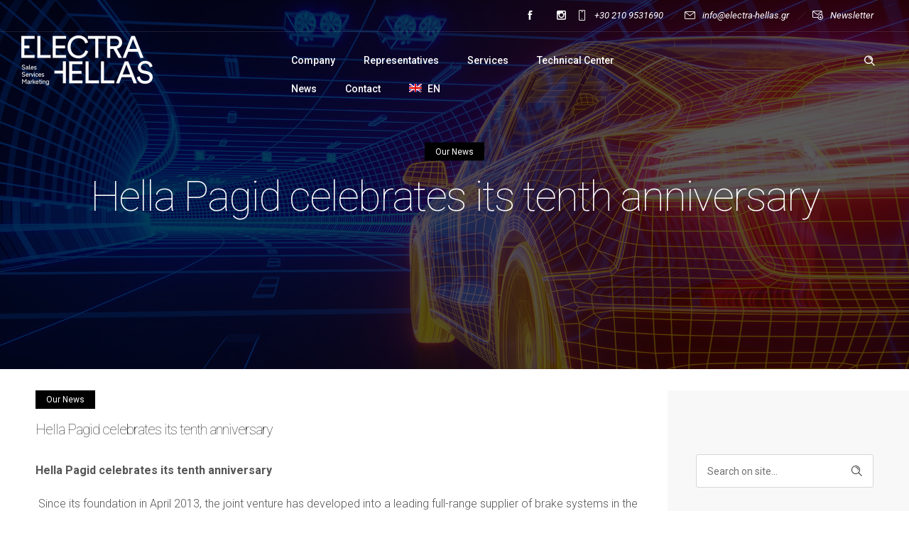

--- FILE ---
content_type: text/html; charset=UTF-8
request_url: https://www.electra-hellas.gr/en/hella-pagid-celebrates-its-tenth-anniversary/
body_size: 13191
content:
<!DOCTYPE html>
<!--[if lt IE 7]>      <html class="no-js ie lt-ie9 lt-ie8 lt-ie7" lang="en-US"> <![endif]-->
<!--[if IE 7]>         <html class="no-js ie lt-ie9 lt-ie8" lang="en-US"> <![endif]-->
<!--[if IE 8]>         <html class="no-js ie lt-ie9" lang="en-US"> <![endif]-->
<!--[if gt IE 8]>      <html class="no-js ie lt-ie10" lang="en-US"> <![endif]-->
<!--[if gt IE 9]><!--> <html class="no-ie" lang="en-US"> <!--<![endif]-->
<head>
    <meta charset="utf-8">
    						<link rel="apple-touch-icon" sizes="152x152" href="https://www.electra-hellas.gr/wp-content/uploads/ELECTRA-HELLAS-FINAL-LOGO-GUIDELINES.png">
	    <meta name="viewport" content="width=device-width, initial-scale=1.0" />
    <!--[if lte IE 9]>
        <script src="https://www.electra-hellas.gr/wp-content/themes/dfd-ronneby/assets/js/html5shiv.js"></script>
    <![endif]-->
    <!--[if lte IE 8]>
        <script src="https://www.electra-hellas.gr/wp-content/themes/dfd-ronneby/assets/js/excanvas.compiled.js"></script>
    <![endif]-->
    
	<link rel="alternate" type="application/rss+xml" title="Electra Hellas S.A. Feed" href="https://www.electra-hellas.gr/en//feed/">
<link rel="alternate" hreflang="el" href="https://www.electra-hellas.gr/i-hella-pagid-giortazei-ti-dekati-epeteio-tis/" />
<link rel="alternate" hreflang="en" href="https://www.electra-hellas.gr/en/hella-pagid-celebrates-its-tenth-anniversary/" />

	<!-- This site is optimized with the Yoast SEO plugin v14.1 - https://yoast.com/wordpress/plugins/seo/ -->
	<title>Hella Pagid celebrates its tenth anniversary - Electra Hellas S.A. %</title>
	<meta name="description" content="Electra Hellas S.A. Hella Pagid celebrates its tenth anniversary" />
	<meta name="robots" content="index, follow" />
	<meta name="googlebot" content="index, follow, max-snippet:-1, max-image-preview:large, max-video-preview:-1" />
	<meta name="bingbot" content="index, follow, max-snippet:-1, max-image-preview:large, max-video-preview:-1" />
	<link rel="canonical" href="https://www.electra-hellas.gr/en/hella-pagid-celebrates-its-tenth-anniversary/" />
	<meta property="og:locale" content="en_US" />
	<meta property="og:type" content="article" />
	<meta property="og:title" content="Hella Pagid celebrates its tenth anniversary - Electra Hellas S.A. %" />
	<meta property="og:description" content="Electra Hellas S.A. Hella Pagid celebrates its tenth anniversary" />
	<meta property="og:url" content="https://www.electra-hellas.gr/en/hella-pagid-celebrates-its-tenth-anniversary/" />
	<meta property="og:site_name" content="Electra Hellas S.A." />
	<meta property="article:publisher" content="https://www.facebook.com/ElectraHellasSa/" />
	<meta property="article:published_time" content="2023-04-27T12:50:05+00:00" />
	<meta property="og:image" content="https://www.electra-hellas.gr/wp-content/uploads/2023/04/PI_10_Jahre_Jubilaeum_1920x1080px_HPBS_V2.jpg" />
	<meta property="og:image:width" content="1920" />
	<meta property="og:image:height" content="1080" />
	<script type="application/ld+json" class="yoast-schema-graph">{"@context":"https://schema.org","@graph":[{"@type":"Organization","@id":"https://www.electra-hellas.gr/en/#organization","name":"Electra Hellas SA","url":"https://www.electra-hellas.gr/en/","sameAs":["https://www.facebook.com/ElectraHellasSa/"],"logo":{"@type":"ImageObject","@id":"https://www.electra-hellas.gr/en/#logo","inLanguage":"en-US","url":"https://www.electra-hellas.gr/wp-content/uploads/electra-hellas-logo.png","width":400,"height":151,"caption":"Electra Hellas SA"},"image":{"@id":"https://www.electra-hellas.gr/en/#logo"}},{"@type":"WebSite","@id":"https://www.electra-hellas.gr/en/#website","url":"https://www.electra-hellas.gr/en/","name":"Electra Hellas S.A.","description":"\u0391\u03bd\u03c4\u03b9\u03c0\u03c1\u03cc\u03c3\u03c9\u03c0\u03bf\u03c2 \u03b1\u03b3\u03bf\u03c1\u03ac\u03c2 \u03b1\u03bd\u03c4\u03b1\u03bb\u03bb\u03b1\u03ba\u03c4\u03b9\u03ba\u03ce\u03bd \u03b1\u03c5\u03c4\u03bf\u03ba\u03b9\u03bd\u03ae\u03c4\u03c9\u03bd \u03c4\u03c9\u03bd \u03b5\u03c4\u03b1\u03b9\u03c1\u03b5\u03b9\u03ce\u03bd Hella, Bilstein, Mann Filter, VDO, K+F, Wigam, Mintex, Cargo","publisher":{"@id":"https://www.electra-hellas.gr/en/#organization"},"potentialAction":[{"@type":"SearchAction","target":"https://www.electra-hellas.gr/en/?s={search_term_string}","query-input":"required name=search_term_string"}],"inLanguage":"en-US"},{"@type":"ImageObject","@id":"https://www.electra-hellas.gr/en/hella-pagid-celebrates-its-tenth-anniversary/#primaryimage","inLanguage":"en-US","url":"https://www.electra-hellas.gr/wp-content/uploads/2023/04/PI_10_Jahre_Jubilaeum_1920x1080px_HPBS_V2.jpg","width":1920,"height":1080,"caption":"hella pagid 10 years"},{"@type":"WebPage","@id":"https://www.electra-hellas.gr/en/hella-pagid-celebrates-its-tenth-anniversary/#webpage","url":"https://www.electra-hellas.gr/en/hella-pagid-celebrates-its-tenth-anniversary/","name":"Hella Pagid celebrates its tenth anniversary - Electra Hellas S.A. %","isPartOf":{"@id":"https://www.electra-hellas.gr/en/#website"},"primaryImageOfPage":{"@id":"https://www.electra-hellas.gr/en/hella-pagid-celebrates-its-tenth-anniversary/#primaryimage"},"datePublished":"2023-04-27T12:50:05+00:00","dateModified":"2023-04-27T12:50:05+00:00","description":"Electra Hellas S.A. Hella Pagid celebrates its tenth anniversary","inLanguage":"en-US","potentialAction":[{"@type":"ReadAction","target":["https://www.electra-hellas.gr/en/hella-pagid-celebrates-its-tenth-anniversary/"]}]},{"@type":"Article","@id":"https://www.electra-hellas.gr/en/hella-pagid-celebrates-its-tenth-anniversary/#article","isPartOf":{"@id":"https://www.electra-hellas.gr/en/hella-pagid-celebrates-its-tenth-anniversary/#webpage"},"author":{"@id":"https://www.electra-hellas.gr/en/#/schema/person/6042a78eb2a3143e9ae82c7d8b91ccf9"},"headline":"Hella Pagid celebrates its tenth anniversary","datePublished":"2023-04-27T12:50:05+00:00","dateModified":"2023-04-27T12:50:05+00:00","commentCount":0,"mainEntityOfPage":{"@id":"https://www.electra-hellas.gr/en/hella-pagid-celebrates-its-tenth-anniversary/#webpage"},"publisher":{"@id":"https://www.electra-hellas.gr/en/#organization"},"image":{"@id":"https://www.electra-hellas.gr/en/hella-pagid-celebrates-its-tenth-anniversary/#primaryimage"},"keywords":"hella pagid","articleSection":"Our News","inLanguage":"en-US"},{"@type":["Person"],"@id":"https://www.electra-hellas.gr/en/#/schema/person/6042a78eb2a3143e9ae82c7d8b91ccf9","name":"Electra Hellas SA"}]}</script>
	<!-- / Yoast SEO plugin. -->


<link rel='dns-prefetch' href='//fonts.googleapis.com' />
<link rel='dns-prefetch' href='//s.w.org' />
<link rel="alternate" type="application/rss+xml" title="Electra Hellas S.A. &raquo; Feed" href="https://www.electra-hellas.gr/en/feed/" />
<link rel="alternate" type="application/rss+xml" title="Electra Hellas S.A. &raquo; Comments Feed" href="https://www.electra-hellas.gr/en/comments/feed/" />
<link rel="alternate" type="application/rss+xml" title="Electra Hellas S.A. &raquo; Hella Pagid celebrates its tenth anniversary Comments Feed" href="https://www.electra-hellas.gr/en/hella-pagid-celebrates-its-tenth-anniversary/feed/" />
		<script type="text/javascript">
			window._wpemojiSettings = {"baseUrl":"https:\/\/s.w.org\/images\/core\/emoji\/12.0.0-1\/72x72\/","ext":".png","svgUrl":"https:\/\/s.w.org\/images\/core\/emoji\/12.0.0-1\/svg\/","svgExt":".svg","source":{"concatemoji":"https:\/\/www.electra-hellas.gr\/wp-includes\/js\/wp-emoji-release.min.js?ver=5.3.20"}};
			!function(e,a,t){var n,r,o,i=a.createElement("canvas"),p=i.getContext&&i.getContext("2d");function s(e,t){var a=String.fromCharCode;p.clearRect(0,0,i.width,i.height),p.fillText(a.apply(this,e),0,0);e=i.toDataURL();return p.clearRect(0,0,i.width,i.height),p.fillText(a.apply(this,t),0,0),e===i.toDataURL()}function c(e){var t=a.createElement("script");t.src=e,t.defer=t.type="text/javascript",a.getElementsByTagName("head")[0].appendChild(t)}for(o=Array("flag","emoji"),t.supports={everything:!0,everythingExceptFlag:!0},r=0;r<o.length;r++)t.supports[o[r]]=function(e){if(!p||!p.fillText)return!1;switch(p.textBaseline="top",p.font="600 32px Arial",e){case"flag":return s([127987,65039,8205,9895,65039],[127987,65039,8203,9895,65039])?!1:!s([55356,56826,55356,56819],[55356,56826,8203,55356,56819])&&!s([55356,57332,56128,56423,56128,56418,56128,56421,56128,56430,56128,56423,56128,56447],[55356,57332,8203,56128,56423,8203,56128,56418,8203,56128,56421,8203,56128,56430,8203,56128,56423,8203,56128,56447]);case"emoji":return!s([55357,56424,55356,57342,8205,55358,56605,8205,55357,56424,55356,57340],[55357,56424,55356,57342,8203,55358,56605,8203,55357,56424,55356,57340])}return!1}(o[r]),t.supports.everything=t.supports.everything&&t.supports[o[r]],"flag"!==o[r]&&(t.supports.everythingExceptFlag=t.supports.everythingExceptFlag&&t.supports[o[r]]);t.supports.everythingExceptFlag=t.supports.everythingExceptFlag&&!t.supports.flag,t.DOMReady=!1,t.readyCallback=function(){t.DOMReady=!0},t.supports.everything||(n=function(){t.readyCallback()},a.addEventListener?(a.addEventListener("DOMContentLoaded",n,!1),e.addEventListener("load",n,!1)):(e.attachEvent("onload",n),a.attachEvent("onreadystatechange",function(){"complete"===a.readyState&&t.readyCallback()})),(n=t.source||{}).concatemoji?c(n.concatemoji):n.wpemoji&&n.twemoji&&(c(n.twemoji),c(n.wpemoji)))}(window,document,window._wpemojiSettings);
		</script>
		<style type="text/css">
img.wp-smiley,
img.emoji {
	display: inline !important;
	border: none !important;
	box-shadow: none !important;
	height: 1em !important;
	width: 1em !important;
	margin: 0 .07em !important;
	vertical-align: -0.1em !important;
	background: none !important;
	padding: 0 !important;
}
</style>
	<link rel="stylesheet" href="https://www.electra-hellas.gr/wp-content/themes/dfd-ronneby/assets/fonts/dfd_icon_set/dfd_icon_set.css?ver=5.3.20">
<link rel="stylesheet" href="https://www.electra-hellas.gr/wp-includes/css/dist/block-library/style.min.css?ver=5.3.20">
<link rel="stylesheet" href="https://www.electra-hellas.gr/wp-includes/css/dashicons.min.css?ver=5.3.20">
<link rel="stylesheet" href="https://www.electra-hellas.gr/wp-content/plugins/invitation-code-content-access/asset/css/frontend.css?ver=1.3.3.10">
<link rel="stylesheet" href="https://www.electra-hellas.gr/wp-content/plugins/revslider/public/assets/css/rs6.css?ver=6.1.2">
<style id='rs-plugin-settings-inline-css' type='text/css'>
#rs-demo-id {}
</style>
<link rel="stylesheet" href="//www.electra-hellas.gr/wp-content/plugins/sitepress-multilingual-cms/templates/language-switchers/legacy-list-horizontal/style.css?ver=1">
<link rel="stylesheet" href="//www.electra-hellas.gr/wp-content/plugins/sitepress-multilingual-cms/templates/language-switchers/menu-item/style.css?ver=1">
<style id='wpml-menu-item-0-inline-css' type='text/css'>
.wpml-ls-flag { margin-right: 8px; }
</style>
<link rel="stylesheet" href="https://www.electra-hellas.gr/wp-content/plugins/wpml-translation-management/res/css/admin-bar-style.css?ver=2.9.5">
<link rel="stylesheet" href="https://www.electra-hellas.gr/wp-content/themes/dfd-ronneby/assets/css/visual-composer.css">
<link rel="stylesheet" href="https://www.electra-hellas.gr/wp-content/themes/dfd-ronneby/assets/css/app.css">
<link rel="stylesheet" href="https://www.electra-hellas.gr/wp-content/themes/dfd-ronneby/assets/css/mobile-responsive.css">
<link rel="stylesheet" href="//www.electra-hellas.gr/wp-content/uploads/redux/options.css">
<link rel="stylesheet" href="https://www.electra-hellas.gr/wp-content/themes/dfd-ronneby_child/style.css">
<style id='main-style-inline-css' type='text/css'>
body {background-repeat: repeat !important;}
</style>
<link rel="stylesheet" href="https://fonts.googleapis.com/css?family=Roboto%3A100%2C300%2C400%2C500%2C700%2C900%2C100italic%2C300italic%2C400italic%2C500italic%2C700italic%2C900italic&#038;subset=greek&#038;ver=1739428566">
<script type='text/javascript' src='https://www.electra-hellas.gr/wp-includes/js/jquery/jquery.js?ver=1.12.4-wp'></script>
<script type='text/javascript' src='https://www.electra-hellas.gr/wp-includes/js/jquery/jquery-migrate.min.js?ver=1.4.1'></script>
<script type='text/javascript' src='https://www.electra-hellas.gr/wp-content/plugins/revslider/public/assets/js/revolution.tools.min.js?ver=6.0'></script>
<script type='text/javascript' src='https://www.electra-hellas.gr/wp-content/plugins/revslider/public/assets/js/rs6.min.js?ver=6.1.2'></script>
<link rel='https://api.w.org/' href='https://www.electra-hellas.gr/wp-json/' />
<link rel="EditURI" type="application/rsd+xml" title="RSD" href="https://www.electra-hellas.gr/xmlrpc.php?rsd" />
<link rel="wlwmanifest" type="application/wlwmanifest+xml" href="https://www.electra-hellas.gr/wp-includes/wlwmanifest.xml" /> 
<meta name="generator" content="WordPress 5.3.20" />
<link rel='shortlink' href='https://www.electra-hellas.gr/en/?p=20981' />
<link rel="alternate" type="application/json+oembed" href="https://www.electra-hellas.gr/wp-json/oembed/1.0/embed?url=https%3A%2F%2Fwww.electra-hellas.gr%2Fen%2Fhella-pagid-celebrates-its-tenth-anniversary%2F" />
<link rel="alternate" type="text/xml+oembed" href="https://www.electra-hellas.gr/wp-json/oembed/1.0/embed?url=https%3A%2F%2Fwww.electra-hellas.gr%2Fen%2Fhella-pagid-celebrates-its-tenth-anniversary%2F&#038;format=xml" />
<meta name="generator" content="WPML ver:4.3.11 stt:1,13;" />
<style type="text/css">
.cmicca-overlay {background-color: rgba(0,0,0,0.7) !important;}
.cmicca-loader-overlay {background-color: rgba(0,0,0,0.7) !important;}
</style><meta property="og:image" content="https://www.electra-hellas.gr/wp-content/uploads/2023/04/PI_10_Jahre_Jubilaeum_1920x1080px_HPBS_V2.jpg" /><meta property="og:image:width" content="1920" /><meta property="og:image:height" content="1080" /><meta property="og:url" content="https://www.electra-hellas.gr/en/hella-pagid-celebrates-its-tenth-anniversary/" /><meta property="og:title" content="Hella Pagid celebrates its tenth anniversary" /><meta name="generator" content="Powered by WPBakery Page Builder - drag and drop page builder for WordPress."/>
<meta name="generator" content="Powered by Slider Revolution 6.1.2 - responsive, Mobile-Friendly Slider Plugin for WordPress with comfortable drag and drop interface." />
<link rel="icon" href="https://www.electra-hellas.gr/wp-content/uploads/ELECTRA-HELLAS-FINAL-LOGO-GUIDELINES-150x150.png" sizes="32x32" />
<link rel="icon" href="https://www.electra-hellas.gr/wp-content/uploads/ELECTRA-HELLAS-FINAL-LOGO-GUIDELINES.png" sizes="192x192" />
<link rel="apple-touch-icon-precomposed" href="https://www.electra-hellas.gr/wp-content/uploads/ELECTRA-HELLAS-FINAL-LOGO-GUIDELINES.png" />
<meta name="msapplication-TileImage" content="https://www.electra-hellas.gr/wp-content/uploads/ELECTRA-HELLAS-FINAL-LOGO-GUIDELINES.png" />
<script type="text/javascript">function setREVStartSize(t){try{var h,e=document.getElementById(t.c).parentNode.offsetWidth;if(e=0===e||isNaN(e)?window.innerWidth:e,t.tabw=void 0===t.tabw?0:parseInt(t.tabw),t.thumbw=void 0===t.thumbw?0:parseInt(t.thumbw),t.tabh=void 0===t.tabh?0:parseInt(t.tabh),t.thumbh=void 0===t.thumbh?0:parseInt(t.thumbh),t.tabhide=void 0===t.tabhide?0:parseInt(t.tabhide),t.thumbhide=void 0===t.thumbhide?0:parseInt(t.thumbhide),t.mh=void 0===t.mh||""==t.mh||"auto"===t.mh?0:parseInt(t.mh,0),"fullscreen"===t.layout||"fullscreen"===t.l)h=Math.max(t.mh,window.innerHeight);else{for(var i in t.gw=Array.isArray(t.gw)?t.gw:[t.gw],t.rl)void 0!==t.gw[i]&&0!==t.gw[i]||(t.gw[i]=t.gw[i-1]);for(var i in t.gh=void 0===t.el||""===t.el||Array.isArray(t.el)&&0==t.el.length?t.gh:t.el,t.gh=Array.isArray(t.gh)?t.gh:[t.gh],t.rl)void 0!==t.gh[i]&&0!==t.gh[i]||(t.gh[i]=t.gh[i-1]);var r,a=new Array(t.rl.length),n=0;for(var i in t.tabw=t.tabhide>=e?0:t.tabw,t.thumbw=t.thumbhide>=e?0:t.thumbw,t.tabh=t.tabhide>=e?0:t.tabh,t.thumbh=t.thumbhide>=e?0:t.thumbh,t.rl)a[i]=t.rl[i]<window.innerWidth?0:t.rl[i];for(var i in r=a[0],a)r>a[i]&&0<a[i]&&(r=a[i],n=i);var d=e>t.gw[n]+t.tabw+t.thumbw?1:(e-(t.tabw+t.thumbw))/t.gw[n];h=t.gh[n]*d+(t.tabh+t.thumbh)}void 0===window.rs_init_css&&(window.rs_init_css=document.head.appendChild(document.createElement("style"))),document.getElementById(t.c).height=h,window.rs_init_css.innerHTML+="#"+t.c+"_wrapper { height: "+h+"px }"}catch(t){console.log("Failure at Presize of Slider:"+t)}};</script>
		<style type="text/css" id="wp-custom-css">
			.single-post .entry-meta .byline, .single-post .entry-meta .entry-date {
    display: none
}		</style>
		<noscript><style> .wpb_animate_when_almost_visible { opacity: 1; }</style></noscript></head>
<body class="post-template-default single single-post postid-20981 single-format-standard dfd-page-title-hella-pagid-celebrates-its-tenth-anniversary dfd-smooth-scroll wpb-js-composer js-comp-ver-6.1 vc_responsive" data-directory="https://www.electra-hellas.gr/wp-content/themes/dfd-ronneby"  data-header-responsive-width="1101" data-share-pretty="Share" data-next-pretty="next" data-prev-pretty="prev">
			
				<div class="form-search-section" style="display: none;">
	<div class="row">
		<form role="search" method="get" id="searchform_692e9eaeb71c5" class="form-search" action="https://www.electra-hellas.gr/en/">
	<i class="dfdicon-header-search-icon inside-search-icon"></i>
	<input type="text" value="" name="s" id="s_692e9eaeb71c4" class="search-query" placeholder="Search on site...">
	<input type="submit" value="Search" class="btn">
	<i class="header-search-switcher close-search"></i>
	<input type='hidden' name='lang' value='en' /></form>	</div>
</div><div id="header-container" class="header-style-2 header-layout-fullwidth sticky-header-enabled simple logo-position-left menu-position-top  dfd-new-headers dfd-enable-mega-menu dfd-enable-headroom dfd-header-layout-fixed with-top-panel">
	<section id="header">
					<div class="header-top-panel">
				<div class="row">
					<div class="columns twelve header-info-panel">
							<div class="top-info"><i class="dfd-icon-phone"></i><span class="dfd-top-info-delim-blank"></span>+30 210 9531690<span class="dfd-top-info-delim"></span><i class="dfd-icon-email_2"></i><span class="dfd-top-info-delim-blank"></span>info@electra-hellas.gr <span class="dfd-top-info-delim"></span><i class="dfd-icon-email_plus"></i><span class="dfd-top-info-delim-blank"></span><a href="https://eepurl.com/hnxsvr" target="_blank">Newsletter</a></div>
						
												
													<div class="widget soc-icons dfd-soc-icons-hover-style-6">
								<a href="https://www.facebook.com/ElectraHellasSa/" class="fb soc_icon-facebook" title="Facebook" target="_blank"><span class="line-top-left soc_icon-facebook"></span><span class="line-top-center soc_icon-facebook"></span><span class="line-top-right soc_icon-facebook"></span><span class="line-bottom-left soc_icon-facebook"></span><span class="line-bottom-center soc_icon-facebook"></span><span class="line-bottom-right soc_icon-facebook"></span><i class="soc_icon-facebook"></i></a><a href="https://www.instagram.com/electrahellas/" class="in soc_icon-instagram" title="Instagram" target="_blank"><span class="line-top-left soc_icon-instagram"></span><span class="line-top-center soc_icon-instagram"></span><span class="line-top-right soc_icon-instagram"></span><span class="line-bottom-left soc_icon-instagram"></span><span class="line-bottom-center soc_icon-instagram"></span><span class="line-bottom-right soc_icon-instagram"></span><i class="soc_icon-instagram"></i></a>							</div>
																							</div>
									</div>
			</div>
						<div class="header-wrap">
			<div class="row decorated">
				<div class="columns twelve header-main-panel">
					<div class="header-col-left">
						<div class="mobile-logo">
															<a href="https://www.electra-hellas.gr/en/" title="Home"><img src="https://www.electra-hellas.gr/wp-content/uploads/electra-hellas-logo.png" alt="logo"/></a>
													</div>
														<div class="logo-for-panel">
		<div class="inline-block">
			<a href="https://www.electra-hellas.gr/en//">
				<img src="https://www.electra-hellas.gr/wp-content/uploads/electra-hellas-logo-white-185x70.png" alt="Electra Hellas S.A." data-retina="" data-retina_w="" data-retina_h="" style="height: 70px;" />
			</a>
		</div>
	</div>
																	</div>
					<div class="header-col-right text-center clearfix">
															<div class="header-icons-wrapper">
									<div class="dl-menuwrapper">
	<a href="#sidr" class="dl-trigger icon-mobile-menu dfd-vertical-aligned" id="mobile-menu">
		<span class="icon-wrap dfd-middle-line"></span>
		<span class="icon-wrap dfd-top-line"></span>
		<span class="icon-wrap dfd-bottom-line"></span>
	</a>
</div>																												<div class="form-search-wrap">
		<a href="#" class="header-search-switcher dfd-icon-zoom"></a>
	</div>
																	</div>
																			</div>
					<div class="header-col-fluid">
													<a href="https://www.electra-hellas.gr/en//" title="Home" class="fixed-header-logo">
								<img src="https://www.electra-hellas.gr/wp-content/uploads/eh-icon-white.png" alt="logo"/>
							</a>
												<nav class="mega-menu clearfix dfd-disable-menu-delimiters dfd-disable-menu-line-animated text-right" id="main_mega_menu">
	<ul id="menu-main-menu-en" class="nav-menu menu-primary-navigation menu-clonable-for-mobiles"><li id="nav-menu-item-19180-692e9eaeb8fa9" class="mega-menu-item nav-item menu-item-depth-0 "><a href="https://www.electra-hellas.gr/en/company/" class="menu-link main-menu-link item-title">Company</a></li>
<li id="nav-menu-item-19181-692e9eaeb8fcf" class="mega-menu-item nav-item menu-item-depth-0 "><a href="https://www.electra-hellas.gr/en/representatives/" class="menu-link main-menu-link item-title">Representatives</a></li>
<li id="nav-menu-item-19182-692e9eaeb8fe6" class="mega-menu-item nav-item menu-item-depth-0 has-submenu "><a href="https://www.electra-hellas.gr/en/services/" class="menu-link main-menu-link item-title">Services</a>
<div class="sub-nav"><ul class="menu-depth-1 sub-menu sub-nav-group"  >
	<li id="nav-menu-item-19183-692e9eaeb8ffc" class="mega-menu-item sub-nav-item menu-item-depth-1 "><a href="https://www.electra-hellas.gr/en/services/suppliers/" class="menu-link sub-menu-link">Supplier Service</a></li>
	<li id="nav-menu-item-19184-692e9eaeb900f" class="mega-menu-item sub-nav-item menu-item-depth-1 "><a href="https://www.electra-hellas.gr/en/services/clients/" class="menu-link sub-menu-link">Customer Service</a></li>
	<li id="nav-menu-item-19185-692e9eaeb901f" class="mega-menu-item sub-nav-item menu-item-depth-1 "><a href="https://www.electra-hellas.gr/en/services/marketing/" class="menu-link sub-menu-link">Marketing</a></li>
	<li id="nav-menu-item-19186-692e9eaeb902f" class="mega-menu-item sub-nav-item menu-item-depth-1 "><a href="https://www.electra-hellas.gr/en/services/seminars/" class="menu-link sub-menu-link">Seminars</a></li>
</ul></div>
</li>
<li id="nav-menu-item-19187-692e9eaeb9040" class="mega-menu-item nav-item menu-item-depth-0 has-submenu "><a href="https://www.electra-hellas.gr/en/technical-center/" class="menu-link main-menu-link item-title">Technical Center</a>
<div class="sub-nav"><ul class="menu-depth-1 sub-menu sub-nav-group"  >
	<li id="nav-menu-item-19188-692e9eaeb9052" class="mega-menu-item sub-nav-item menu-item-depth-1 "><a href="https://www.electra-hellas.gr/en/technical-center/" class="menu-link sub-menu-link">Technical Center Information</a></li>
	<li id="nav-menu-item-19189-692e9eaeb9062" class="mega-menu-item sub-nav-item menu-item-depth-1 "><a href="https://www.electra-hellas.gr/en/technical-center/seminars/" class="menu-link sub-menu-link">Seminars</a></li>
	<li id="nav-menu-item-19190-692e9eaeb9072" class="mega-menu-item sub-nav-item menu-item-depth-1 "><a href="https://www.electra-hellas.gr/en/technical-center/fleet-management-solutions/" class="menu-link sub-menu-link">Fleet Management Solutions</a></li>
</ul></div>
</li>
<li id="nav-menu-item-19191-692e9eaeb9084" class="mega-menu-item nav-item menu-item-depth-0 "><a href="https://www.electra-hellas.gr/en/news/" class="menu-link main-menu-link item-title">News</a></li>
<li id="nav-menu-item-19192-692e9eaeb909c" class="mega-menu-item nav-item menu-item-depth-0 "><a href="https://www.electra-hellas.gr/en/contact/" class="menu-link main-menu-link item-title">Contact</a></li>
<li id="nav-menu-item-wpml-ls-36-en-692e9eaeb90ad" class="mega-menu-item nav-item menu-item-depth-0 has-submenu menu-item"><a title="EN" href="https://www.electra-hellas.gr/en/hella-pagid-celebrates-its-tenth-anniversary/" class="menu-link main-menu-link item-title"><img class="wpml-ls-flag" src="https://www.electra-hellas.gr/wp-content/plugins/sitepress-multilingual-cms/res/flags/en.png" alt=""><span class="wpml-ls-native" lang="en">EN</span></a>
<div class="sub-nav"><ul class="menu-depth-1 sub-menu sub-nav-group"  >
	<li id="nav-menu-item-wpml-ls-36-el-692e9eaeb90c5" class="mega-menu-item sub-nav-item menu-item-depth-1 menu-item"><a title="GR" href="https://www.electra-hellas.gr/i-hella-pagid-giortazei-ti-dekati-epeteio-tis/" class="menu-link sub-menu-link"><img class="wpml-ls-flag" src="https://www.electra-hellas.gr/wp-content/plugins/sitepress-multilingual-cms/res/flags/el.png" alt=""><span class="wpml-ls-native" lang="el">GR</span></a></li>
</ul></div>
</li>
</ul>	<i class="carousel-nav prev dfd-icon-left_2"></i>
	<i class="carousel-nav next dfd-icon-right_2"></i>
</nav>
					</div>
				</div>
			</div>
		</div>
			</section>
	</div>			<div id="main-wrap" class="">
				<div id="change_wrap_div"><div id="stuning-header">
	<div class="dfd-stuning-header-bg-container" style=" background-color: rgba(0,0,0,0.65); background-image: url(https://www.electra-hellas.gr/wp-content/uploads/electra-hellas-img-car-tunnel.jpg);background-position: center top;background-size: cover;">
			</div>
	<div class="stuning-header-inner">
		<div class="row">
			<div class="twelve columns">
				<div class="page-title-inner  page-title-inner-bgcheck text-center" >
					<div class="page-title-inner-wrap">
													<div class="dfd-news-categories">
										<span class="byline category">
			<a href="https://www.electra-hellas.gr/en/category/our-news/" class="fn" >
				<span class="cat-name">Our News</span>
			</a>
		</span>
									</div>
																			<h1 class="page-title">
								Hella Pagid celebrates its tenth anniversary							</h1>
																													</div>
														</div>
			</div>
		</div>
	</div>
</div>


<section id="layout" class="single-post dfd-equal-height-children">
	<div class="single-post dfd-single-layout- row dfd-single-style-advanced">

		<div class="blog-section sidebar-right"><section id="main-content" role="main" class="nine dfd-eq-height columns">

<article class="post-20981 post type-post status-publish format-standard has-post-thumbnail hentry category-our-news tag-hella-pagid-en">
	<div class="dfd-single-post-heading">
					<div class="dfd-news-categories">
						<span class="byline category">
			<a href="https://www.electra-hellas.gr/en/category/our-news/" class="fn" >
				<span class="cat-name">Our News</span>
			</a>
		</span>
					</div>
			<div class="dfd-blog-title">Hella Pagid celebrates its tenth anniversary</div>
							<div class="entry-meta meta-bottom">
	<span class="entry-date">27 April 2023</span>	<span class="before-author">by</span>
	<span class="byline author vcard">
	<a href="https://www.electra-hellas.gr/en/author/fpetromelidou/" rel="author" class="fn">
		Electra Hellas SA	</a>
</span>	<span class="before-category">in</span>
		<span class="byline category">
		<a href="https://www.electra-hellas.gr/en/category/our-news/" class="fn">
			<span class="cat-name">Our News</span>
		</a>
	</span>
	</div>			</div>
	<div class="entry-content">

		<p><strong>Hella Pagid celebrates its tenth anniversary</strong></p>
<p>▪ Since its foundation in April 2013, the joint venture has developed into a leading full-range supplier of brake systems in the independent aftermarket<br />
▪ The key factors are the high product coverage and the excellent quality of products and services</p>
<p>Hella Pagid, leading brake system specialist for the independent automotive aftermarket and joint venture between automotive suppliers TMD Friction and HELLA, is celebrating its tenth anniversary. On 23 April 2013, Hella Pagid GmbH was founded as an equal joint venture between TMD Friction and HELLA at the former headquarters of the PAGID brand, which is still the leading brand in original equipment.</p>
<p>With the addition of brake products, one of the top-selling product groups in wholesale, HELLA has been able to increase its extensive range, particularly in the area of wear parts. At the same time, the cooperation with HELLA offered TMD Friction the opportunity to distribute its high-quality products to more than 80 countries worldwide via the globally positioned HELLA aftermarket network with more than 20<br />
sales companies.<img class="size-medium wp-image-20987 alignright" src="https://www.electra-hellas.gr/wp-content/uploads/2023/04/PI_10_Jahre_Jubilaeum_1920x1080px_HPBS_V2-400x225.jpg" alt="hella pagid 10 years" width="400" height="225" srcset="https://www.electra-hellas.gr/wp-content/uploads/2023/04/PI_10_Jahre_Jubilaeum_1920x1080px_HPBS_V2-400x225.jpg 400w, https://www.electra-hellas.gr/wp-content/uploads/2023/04/PI_10_Jahre_Jubilaeum_1920x1080px_HPBS_V2-1024x576.jpg 1024w, https://www.electra-hellas.gr/wp-content/uploads/2023/04/PI_10_Jahre_Jubilaeum_1920x1080px_HPBS_V2-768x432.jpg 768w, https://www.electra-hellas.gr/wp-content/uploads/2023/04/PI_10_Jahre_Jubilaeum_1920x1080px_HPBS_V2-1536x864.jpg 1536w, https://www.electra-hellas.gr/wp-content/uploads/2023/04/PI_10_Jahre_Jubilaeum_1920x1080px_HPBS_V2.jpg 1920w" sizes="(max-width: 400px) 100vw, 400px" /></p>
<p>When the joint venture was founded, the initial focus was on dry brakes, including brake pads from TMD Friction manufactured with OE expertise. As a result, Hella Pagid has developed into one of the few full-range suppliers in the global independent automotive parts market. In the following years, the product range was continuously expanded, so that today the company can boast a coverage of almost 100 percent for brake pads and brake discs, as well as a continuously increasing market coverage of more than 85 percent in the hydraulics sector.</p>
<p>As early as 2018, Hella Pagid began to include a significant number of core-free new calipers in addition to its extensive deposit-based brake caliper range. The number of applications in this product line was recently doubled.</p>
<p>Hella Pagid is very well positioned for the future, also with regard to market trends such as e-mobility. &#8220;For example, we already meet increasing legal requirements for emission reduction [(e.g. EURO 7 and Better Brake Rules (USA) &#8211; from 2025)]. We benefit from TMD Friction&#8217;s world-leading research and development and the associated direct transfer of know-how to our articles,&#8221; says Lars Brylka, Managing Director at Hella Pagid.</p>
<p>This know-how transfer means that Hella Pagid has already been fulfilling the specifications that will apply in the USA from 2025 with regard to the copper content in brake pads (&lt;0.5%) for years and is therefore ahead of the market. Additionally this transfer of know-how also helps Hella Pagid to offer the right brake pads for more than 90 percent of all electric and hybrid models and the right brake discs for more than 85 percent.</p>
<p>Today, Hella Pagid is a full-range supplier offering more than 14,000 spare parts for brake systems in OEM quality for all vehicle models. The range of brake pads and brake discs alone amounts to around 4,700 items (approx. 2,100 brake pads &amp; more than 2,600 brake discs).</p>

	</div>
			<div class="dfd-meta-container">
			<div class="dfd-commentss-tags">
				<div class="post-comments-wrap">
					<span class="entry-comments">
	<a href="https://www.electra-hellas.gr/en/hella-pagid-celebrates-its-tenth-anniversary/#comments" rel="author" class="fn">
		<span>0</span><span class="comments-title"></span>
	</a>
</span>					<span class="box-name">Comments</span>
				</div>
				<div class="dfd-single-tags clearfix">
							<div class="post-tags">
			<ul>
									<li class="post-tags-item">
						<a href="https://www.electra-hellas.gr/en/tag/hella-pagid-en/">hella pagid</a>
					</li>
							</ul>
		</div>
					</div>
			</div>
			<div class="dfd-like-share">
				<div class="post-like-wrap left">
					<div class="social-share animate-all"><a class="post-like" href="#" data-post_id="20981">
							<i class="dfd-icon-heart2"></i>
							<span class="count">0</span>
							<span class="like-hover-title">Like!</span>
						</a></div>				</div>
				<div class="dfd-share-cover dfd-share-simple">
					<div class="dfd-blog-share-popup-wrap" data-directory="https://www.electra-hellas.gr/wp-content/themes/dfd-ronneby" data-url="https://www.electra-hellas.gr/en/hella-pagid-celebrates-its-tenth-anniversary/" data-text="Share" data-title="Share">
	<div class="box">
		<div class="dfd-share-icons">
			<ul class="rrssb-buttons">
				<li class="rrssb-facebook facebook soc_icon-facebook">
					<!--  Replace with your URL. For best results, make sure you page has the proper FB Open Graph tags in header: -->
					<a href="https://www.facebook.com/sharer/sharer.php?u=https://www.electra-hellas.gr/en/hella-pagid-celebrates-its-tenth-anniversary/" class="popup"></a>
				</li>
				<li class="rrssb-linkedin linkedin soc_icon-linkedin">
					<!-- Replace href with your meta and URL information -->
					<a href="http://www.linkedin.com/shareArticle?mini=true&amp;url=https://www.electra-hellas.gr/en/hella-pagid-celebrates-its-tenth-anniversary/" class="popup"></a>
				</li>
				<li class="rrssb-pinterest pinterest soc_icon-pinterest">
					<!-- Replace href with your meta and URL information.  -->
					<a href="http://pinterest.com/pin/create/button/?url=https://www.electra-hellas.gr/en/hella-pagid-celebrates-its-tenth-anniversary/&image_url=https://www.electra-hellas.gr/wp-content/uploads/2023/04/PI_10_Jahre_Jubilaeum_1920x1080px_HPBS_V2.jpg" class="popup"></a>
				</li>
				<li class="rrssb-twitter twitter soc_icon-twitter-3">
					<!-- Replace href with your Meta and URL information  -->
					<a href="https://twitter.com/intent/tweet?text=https://www.electra-hellas.gr/en/hella-pagid-celebrates-its-tenth-anniversary/" class="popup"></a>
				</li>
			</ul>
		</div>
		<div class="dfd-share-title box-name">Share</div>
	</div>
</div>				</div>
			</div>
		</div>
	
</article>




<div class="about-author">
	<figure class="author-photo">
			</figure>
	<div class="author-content">
		<div class="author-top-inner">
			<div class="box-name">Electra Hellas SA</div>
				<div class="widget soc-icons dfd-soc-icons-hover-style-26"></div>		</div>
		<div class="author-description">
			<p></p>

		</div>
	</div>
</div>	<div class="block-under-single-post">
		<div  class="vc-row-wrapper " data-parallax_sense="30"><div class="wpb_row row" >
	<div class="twelve columns vc-column-extra-class-692e9eaebc34c" data-parallax_sense="30">
		<div class="wpb_wrapper">
			<div class="dfd-heading-shortcode"><div class="dfd-heading-module-wrap  text-left style_01 dfd-heading-692e9eaebc3c6 dfd-disable-resposive-headings" id="dfd-heading-692e9eaebc3c6" ><div class="inline-block"><div class="dfd-heading-module"><div class="widget-title dfd-title block-title" style="font-size: 20px; ">Διαβάστε ακόμη</div></div></div></div><script type="text/javascript">
									(function($) {
										$("head").append("<style>.dfd-heading-692e9eaebc3c6.dfd-heading-module-wrap .dfd-heading-module .dfd-heading-delimiter {margin-top:10px;margin-bottom:10px;}</style>");
									})(jQuery);
								</script></div>
		</div> 
	</div> 
</div><div class="dfd-row-bg-overlay" style="opacity: 0.8;"></div></div><div  class="vc-row-wrapper " data-parallax_sense="30"><div class="wpb_row row" >
	<div class="twelve columns vc-column-extra-class-692e9eaebc4e1" data-parallax_sense="30">
		<div class="wpb_wrapper">
			<div class="dfd-module-wrapper"><div class="dfd-blog-loop dfd-blog-posts-module  dfd-blog-module-692e9eaebc568 default with-number-decor" id="dfd-blog-module-692e9eaebc568">
	<div class="dfd-blog-wrap">
				<div class="dfd-blog dfd-blog-carousel  "  data-columns="3" data-layout-style="carousel" data-item="post" data-enable_slideshow="true" data-slideshow_speed="5000">
						<div class="post-21610 post type-post status-publish format-standard has-post-thumbnail hentry category-our-news tag-hella-en tag-hella-en-2 tag-hella-brake-portfolio tag-hella-brakes text-left" >
					<div class="cover">
													<div class="entry-media comments-like-hover">
								<div class="entry-thumb">
									<img src="https://www.electra-hellas.gr/wp-content/uploads/2025/01/hella-900x600.jpeg" alt="HELLA expands brake portfolio for even more comprehensive vehicle coverage"/>
									<div class="post-comments-wrap"><span class="entry-comments">
	<a href="https://www.electra-hellas.gr/en/hella-expands-brake-portfolio-for-even-more-comprehensive-vehicle-coverage/#comments" rel="author" class="fn">
		<span>0</span><span class="comments-title"></span>
	</a>
</span></div><div class="post-like-wrap"><div class="social-share animate-all"><a class="post-like" href="#" data-post_id="21610">
							<i class="dfd-icon-heart2"></i>
							<span class="count">0</span>
							<span class="like-hover-title">Like!</span>
						</a></div></div>
								</div>
								<div class="dfd-blog-heading-wrap"><div class="dfd-blog-title widget-title" style="font-size: 18px; "><a href="https://www.electra-hellas.gr/en/hella-expands-brake-portfolio-for-even-more-comprehensive-vehicle-coverage/" title="HELLA expands brake portfolio for even more comprehensive vehicle coverage">HELLA expands brake portfolio for even more comprehensive vehicle coverage</a></div>		<div class="dfd-meta-wrap">
			<div class="entry-meta meta-bottom">
	<span class="entry-date">1 September 2025</span>	<span class="before-author">by</span>
	<span class="byline author vcard">
	<a href="https://www.electra-hellas.gr/en/author/fpetromelidou/" rel="author" class="fn">
		Electra Hellas SA	</a>
</span>	<span class="before-category">in</span>
		<span class="byline category">
		<a href="https://www.electra-hellas.gr/en/category/our-news/" class="fn">
			<span class="cat-name">Our News</span>
		</a>
	</span>
	</div>		</div>
	</div>							</div>
																		</div>
				</div>
								<div class="post-21588 post type-post status-publish format-standard has-post-thumbnail hentry category-our-news tag-forvia-hella-en text-left" >
					<div class="cover">
													<div class="entry-media comments-like-hover">
								<div class="entry-thumb">
									<img src="https://www.electra-hellas.gr/wp-content/uploads/2025/05/FORVIA-HELLA-900x600.jpg" alt="FORVIA HELLA presents half-year results for 2025: Sales at previous year&#8217;s level, largely stable earnings development; outlook is confirmed"/>
									<div class="post-comments-wrap"><span class="entry-comments">
	<a href="https://www.electra-hellas.gr/en/forvia-hella-presents-half-year-results-for-2025-sales-at-previous-year-s-level-largely-stable-earnings-development-outlook-is-confirmed/#comments" rel="author" class="fn">
		<span>0</span><span class="comments-title"></span>
	</a>
</span></div><div class="post-like-wrap"><div class="social-share animate-all"><a class="post-like" href="#" data-post_id="21588">
							<i class="dfd-icon-heart2"></i>
							<span class="count">0</span>
							<span class="like-hover-title">Like!</span>
						</a></div></div>
								</div>
								<div class="dfd-blog-heading-wrap"><div class="dfd-blog-title widget-title" style="font-size: 18px; "><a href="https://www.electra-hellas.gr/en/forvia-hella-presents-half-year-results-for-2025-sales-at-previous-year-s-level-largely-stable-earnings-development-outlook-is-confirmed/" title="FORVIA HELLA presents half-year results for 2025: Sales at previous year&#8217;s level, largely stable earnings development; outlook is confirmed">FORVIA HELLA presents half-year results for 2025: Sales at previous year&#8217;s level, largely stable earnings development; outlook is confirmed</a></div>		<div class="dfd-meta-wrap">
			<div class="entry-meta meta-bottom">
	<span class="entry-date">25 July 2025</span>	<span class="before-author">by</span>
	<span class="byline author vcard">
	<a href="https://www.electra-hellas.gr/en/author/fpetromelidou/" rel="author" class="fn">
		Electra Hellas SA	</a>
</span>	<span class="before-category">in</span>
		<span class="byline category">
		<a href="https://www.electra-hellas.gr/en/category/our-news/" class="fn">
			<span class="cat-name">Our News</span>
		</a>
	</span>
	</div>		</div>
	</div>							</div>
																		</div>
				</div>
								<div class="post-21565 post type-post status-publish format-standard has-post-thumbnail hentry category-our-news tag-forvia-hella-en text-left" >
					<div class="cover">
													<div class="entry-media comments-like-hover">
								<div class="entry-thumb">
									<img src="https://www.electra-hellas.gr/wp-content/uploads/2025/05/FORVIA-HELLA-900x600.jpg" alt="First quarter of 2025: FORVIA HELLA starts the new fiscal year with solid sales and earnings development"/>
									<div class="post-comments-wrap"><span class="entry-comments">
	<a href="https://www.electra-hellas.gr/en/first-quarter-of-2025-forvia-hella-starts-the-new-fiscal-year-with-solid-sales-and-earnings-development/#comments" rel="author" class="fn">
		<span>0</span><span class="comments-title"></span>
	</a>
</span></div><div class="post-like-wrap"><div class="social-share animate-all"><a class="post-like" href="#" data-post_id="21565">
							<i class="dfd-icon-heart2"></i>
							<span class="count">0</span>
							<span class="like-hover-title">Like!</span>
						</a></div></div>
								</div>
								<div class="dfd-blog-heading-wrap"><div class="dfd-blog-title widget-title" style="font-size: 18px; "><a href="https://www.electra-hellas.gr/en/first-quarter-of-2025-forvia-hella-starts-the-new-fiscal-year-with-solid-sales-and-earnings-development/" title="First quarter of 2025: FORVIA HELLA starts the new fiscal year with solid sales and earnings development">First quarter of 2025: FORVIA HELLA starts the new fiscal year with solid sales and earnings development</a></div>		<div class="dfd-meta-wrap">
			<div class="entry-meta meta-bottom">
	<span class="entry-date">8 May 2025</span>	<span class="before-author">by</span>
	<span class="byline author vcard">
	<a href="https://www.electra-hellas.gr/en/author/fpetromelidou/" rel="author" class="fn">
		Electra Hellas SA	</a>
</span>	<span class="before-category">in</span>
		<span class="byline category">
		<a href="https://www.electra-hellas.gr/en/category/our-news/" class="fn">
			<span class="cat-name">Our News</span>
		</a>
	</span>
	</div>		</div>
	</div>							</div>
																		</div>
				</div>
								<div class="post-21553 post type-post status-publish format-standard has-post-thumbnail hentry category-our-news tag-forvia-hella-en text-left" >
					<div class="cover">
													<div class="entry-media comments-like-hover">
								<div class="entry-thumb">
									<img src="https://www.electra-hellas.gr/wp-content/uploads/2025/02/FORVIA_HELLA-blue-white_large_HD-900x600.jpg" alt="Fiscal Year 2024: FORVIA HELLA achieves solid financial results in a challenging industry environment"/>
									<div class="post-comments-wrap"><span class="entry-comments">
	<a href="https://www.electra-hellas.gr/en/fiscal-year-2024-forvia-hella-achieves-solid-financial-results-in-a-challenging-industry-environment/#comments" rel="author" class="fn">
		<span>0</span><span class="comments-title"></span>
	</a>
</span></div><div class="post-like-wrap"><div class="social-share animate-all"><a class="post-like" href="#" data-post_id="21553">
							<i class="dfd-icon-heart2"></i>
							<span class="count">0</span>
							<span class="like-hover-title">Like!</span>
						</a></div></div>
								</div>
								<div class="dfd-blog-heading-wrap"><div class="dfd-blog-title widget-title" style="font-size: 18px; "><a href="https://www.electra-hellas.gr/en/fiscal-year-2024-forvia-hella-achieves-solid-financial-results-in-a-challenging-industry-environment/" title="Fiscal Year 2024: FORVIA HELLA achieves solid financial results in a challenging industry environment">Fiscal Year 2024: FORVIA HELLA achieves solid financial results in a challenging industry environment</a></div>		<div class="dfd-meta-wrap">
			<div class="entry-meta meta-bottom">
	<span class="entry-date">13 March 2025</span>	<span class="before-author">by</span>
	<span class="byline author vcard">
	<a href="https://www.electra-hellas.gr/en/author/fpetromelidou/" rel="author" class="fn">
		Electra Hellas SA	</a>
</span>	<span class="before-category">in</span>
		<span class="byline category">
		<a href="https://www.electra-hellas.gr/en/category/our-news/" class="fn">
			<span class="cat-name">Our News</span>
		</a>
	</span>
	</div>		</div>
	</div>							</div>
																		</div>
				</div>
								<div class="post-21536 post type-post status-publish format-standard has-post-thumbnail hentry category-our-news tag-forvia-hella-en text-left" >
					<div class="cover">
													<div class="entry-media comments-like-hover">
								<div class="entry-thumb">
									<img src="https://www.electra-hellas.gr/wp-content/uploads/2025/02/FORVIA_HELLA-blue-white_large_HD-900x600.jpg" alt="FORVIA HELLA presents preliminary results for fiscal year 2024 and outlook for 2025"/>
									<div class="post-comments-wrap"><span class="entry-comments">
	<a href="https://www.electra-hellas.gr/en/forvia-hella-presents-preliminary-results-for-fiscal-year-2024-and-outlook-for-2025/#comments" rel="author" class="fn">
		<span>0</span><span class="comments-title"></span>
	</a>
</span></div><div class="post-like-wrap"><div class="social-share animate-all"><a class="post-like" href="#" data-post_id="21536">
							<i class="dfd-icon-heart2"></i>
							<span class="count">0</span>
							<span class="like-hover-title">Like!</span>
						</a></div></div>
								</div>
								<div class="dfd-blog-heading-wrap"><div class="dfd-blog-title widget-title" style="font-size: 18px; "><a href="https://www.electra-hellas.gr/en/forvia-hella-presents-preliminary-results-for-fiscal-year-2024-and-outlook-for-2025/" title="FORVIA HELLA presents preliminary results for fiscal year 2024 and outlook for 2025">FORVIA HELLA presents preliminary results for fiscal year 2024 and outlook for 2025</a></div>		<div class="dfd-meta-wrap">
			<div class="entry-meta meta-bottom">
	<span class="entry-date">27 February 2025</span>	<span class="before-author">by</span>
	<span class="byline author vcard">
	<a href="https://www.electra-hellas.gr/en/author/fpetromelidou/" rel="author" class="fn">
		Electra Hellas SA	</a>
</span>	<span class="before-category">in</span>
		<span class="byline category">
		<a href="https://www.electra-hellas.gr/en/category/our-news/" class="fn">
			<span class="cat-name">Our News</span>
		</a>
	</span>
	</div>		</div>
	</div>							</div>
																		</div>
				</div>
								<div class="post-21496 post type-post status-publish format-standard has-post-thumbnail hentry category-our-news tag-forvia-hella-en tag-hella-en text-left" >
					<div class="cover">
													<div class="entry-media comments-like-hover">
								<div class="entry-thumb">
									<img src="https://www.electra-hellas.gr/wp-content/uploads/2024/09/Hella_logo.svg_-900x600.png" alt="Nine-month financial results 2024: FORVIA HELLA with stable sales and solid profitability in a challenging market environment"/>
									<div class="post-comments-wrap"><span class="entry-comments">
	<a href="https://www.electra-hellas.gr/en/oikonomika-apotelesmata-enneaminoy-2024-i-forvia-hella-me-statheres-poliseis-kai-statheri-kerdoforia-se-ena-apaititiko-perivallon-agoras/#comments" rel="author" class="fn">
		<span>0</span><span class="comments-title"></span>
	</a>
</span></div><div class="post-like-wrap"><div class="social-share animate-all"><a class="post-like" href="#" data-post_id="21496">
							<i class="dfd-icon-heart2"></i>
							<span class="count">0</span>
							<span class="like-hover-title">Like!</span>
						</a></div></div>
								</div>
								<div class="dfd-blog-heading-wrap"><div class="dfd-blog-title widget-title" style="font-size: 18px; "><a href="https://www.electra-hellas.gr/en/oikonomika-apotelesmata-enneaminoy-2024-i-forvia-hella-me-statheres-poliseis-kai-statheri-kerdoforia-se-ena-apaititiko-perivallon-agoras/" title="Nine-month financial results 2024: FORVIA HELLA with stable sales and solid profitability in a challenging market environment">Nine-month financial results 2024: FORVIA HELLA with stable sales and solid profitability in a challenging market environment</a></div>		<div class="dfd-meta-wrap">
			<div class="entry-meta meta-bottom">
	<span class="entry-date">8 November 2024</span>	<span class="before-author">by</span>
	<span class="byline author vcard">
	<a href="https://www.electra-hellas.gr/en/author/fpetromelidou/" rel="author" class="fn">
		Electra Hellas SA	</a>
</span>	<span class="before-category">in</span>
		<span class="byline category">
		<a href="https://www.electra-hellas.gr/en/category/our-news/" class="fn">
			<span class="cat-name">Our News</span>
		</a>
	</span>
	</div>		</div>
	</div>							</div>
																		</div>
				</div>
						</div>
	</div>
</div><script type="text/javascript">
								(function($) {$("head").append("<style>#dfd-blog-module-692e9eaebc568 .dfd-read-share {border-top-style: dotted; border-bottom-style: dotted;}#dfd-blog-module-692e9eaebc568.dfd-blog-loop.simple .post .cover {border-bottom-style: dotted;}#dfd-blog-module-692e9eaebc568.dfd-blog-loop.with-number-decor .dfd-number-decor {style=&quot;&quot;}#dfd-blog-module-692e9eaebc568 .dfd-blog {margin: -10px;}#dfd-blog-module-692e9eaebc568 .dfd-blog .cover {padding: 10px;}</style>");})(jQuery);
							</script></div>
		</div> 
	</div> 
</div><div class="dfd-row-bg-overlay" style="opacity: 0.8;"></div></div>	</div>


	
	 </section><aside class="three columns dfd-eq-height" id="right-sidebar">

    <section id="search-4" class="widget widget_search"><form role="search" method="get" id="searchform_692e9eaebfb43" class="form-search" action="https://www.electra-hellas.gr/en/">
	<i class="dfdicon-header-search-icon inside-search-icon"></i>
	<input type="text" value="" name="s" id="s_692e9eaebfb42" class="search-query" placeholder="Search on site...">
	<input type="submit" value="Search" class="btn">
	<i class="header-search-switcher close-search"></i>
	<input type='hidden' name='lang' value='en' /></form></section><section id="categories-2" class="widget widget_categories"><h3 class="widget-title">Categories</h3>		<ul>
				<li class="cat-item cat-item-144"><a href="https://www.electra-hellas.gr/en/category/our-news/">Our News</a>
</li>
		</ul>
			</section><section id="nav_menu-4" class="widget widget_nav_menu"><h3 class="widget-title">Services</h3><ul id="menu-services-en" class="menu"><li id="nav-menu-item-19193-692e9eaec0648" class="mega-menu-item nav-item menu-item-depth-0 "><a href="https://www.electra-hellas.gr/en/services/suppliers/" class="menu-link main-menu-link item-title">Supplier Service</a></li>
<li id="nav-menu-item-19194-692e9eaec0665" class="mega-menu-item nav-item menu-item-depth-0 "><a href="https://www.electra-hellas.gr/en/services/clients/" class="menu-link main-menu-link item-title">Customer Service</a></li>
<li id="nav-menu-item-19195-692e9eaec0678" class="mega-menu-item nav-item menu-item-depth-0 "><a href="https://www.electra-hellas.gr/en/services/marketing/" class="menu-link main-menu-link item-title">Marketing</a></li>
<li id="nav-menu-item-19196-692e9eaec068a" class="mega-menu-item nav-item menu-item-depth-0 "><a href="https://www.electra-hellas.gr/en/services/seminars/" class="menu-link main-menu-link item-title">Seminars</a></li>
</ul></section><section id="nav_menu-5" class="widget widget_nav_menu"><h3 class="widget-title">Technical Center</h3><ul id="menu-technical-center-en" class="menu"><li id="nav-menu-item-19197-692e9eaec0dc1" class="mega-menu-item nav-item menu-item-depth-0 "><a href="https://www.electra-hellas.gr/en/technical-center/" class="menu-link main-menu-link item-title">Technical Center</a></li>
<li id="nav-menu-item-19198-692e9eaec0ddc" class="mega-menu-item nav-item menu-item-depth-0 "><a href="https://www.electra-hellas.gr/en/technical-center/seminars/" class="menu-link main-menu-link item-title">Seminars</a></li>
<li id="nav-menu-item-19199-692e9eaec0def" class="mega-menu-item nav-item menu-item-depth-0 "><a href="https://www.electra-hellas.gr/en/technical-center/fleet-management-solutions/" class="menu-link main-menu-link item-title">Fleet Management Solutions</a></li>
</ul></section><section id="counter_mail_subscribe-1" class="widget widget_counter_mail_subscribe"><h3 class="widget-title">Social</h3>
			<div class="follow-widget simple">

							
				
									<div class="follow-widget-item facebook">
						<div class="icon-wrap">
							<div>
								<i class="soc_icon-facebook"></i>
								<span class="number">0 fans</span>
							</div>
						</div>
						<a href="https://facebook.com/169189789919588" class="fb">Like</a>
					</div>
							
		</div>
		
   </section>

  </aside>
</div>
        
    </div>
	</section>
					</div>
					<div class="body-back-to-top align-right">
						<i class="dfd-added-font-icon-right-open"></i>
					</div>
									<div id="footer-wrap">

						<section id="footer" class="footer-style-1 dfd-background-dark">

								<div class="row">
		<div class="twelve columns text-center">
							<div class="footer-logo">
					<a href="https://www.electra-hellas.gr/en/" alt="Footer logo"><img src="https://www.electra-hellas.gr/wp-content/uploads/electra-hellas-logo-white.png" alt="logo" class="foot-logo" /></a>
				</div>
										<div class="widget soc-icons dfd-soc-icons-hover-style-4">
					<a href="https://www.facebook.com/ElectraHellasSa/" class="fb soc_icon-facebook" title="Facebook" target="_blank"><span class="line-top-left soc_icon-facebook"></span><span class="line-top-center soc_icon-facebook"></span><span class="line-top-right soc_icon-facebook"></span><span class="line-bottom-left soc_icon-facebook"></span><span class="line-bottom-center soc_icon-facebook"></span><span class="line-bottom-right soc_icon-facebook"></span><i class="soc_icon-facebook"></i></a><a href="https://www.instagram.com/electrahellas/" class="in soc_icon-instagram" title="Instagram" target="_blank"><span class="line-top-left soc_icon-instagram"></span><span class="line-top-center soc_icon-instagram"></span><span class="line-top-right soc_icon-instagram"></span><span class="line-bottom-left soc_icon-instagram"></span><span class="line-bottom-center soc_icon-instagram"></span><span class="line-bottom-right soc_icon-instagram"></span><i class="soc_icon-instagram"></i></a>				</div>
										<div class="dfd-footer-menu">
					<ul id="menu-footer-menu-en" class="footer-menu"><li><a href="https://www.electra-hellas.gr/en/services/">Services</a></li>
<li><a href="https://www.electra-hellas.gr/en/representatives/">Representatives</a></li>
<li><a href="https://www.electra-hellas.gr/en/technical-center/">Technical Center</a></li>
<li><a href="https://www.electra-hellas.gr/en/privacy-policy/">Privacy Policy</a></li>
<li><a target="_blank" href="https://eepurl.com/hnxsvr">Newsletter</a></li>
<li><a href="https://www.electra-hellas.gr/en/contact/">Contact</a></li>
</ul>				</div>
								</div>
	</div>

						</section>

													<section id="sub-footer" class=" dfd-background-dark">
								<div class="row">
									<div class="twelve columns subfooter-copyright text-center">
										Copyright © 2025 <a href="https://www.electra-hellas.gr/" title="Electra Hella's"><span style="color: #ffffff">Electra Hella's</span></a>. Powered by <img src="https://www.electra-hellas.gr/wp-content/uploads/logo-softland.png" width="20px;" height="auto;"> <a title="Web Design &amp; Digital Marketing" href="https://www.softland.gr" target="_blank" rel="noopener noreferrer"><span style="color: #ffffff">Softland</span></a>.									</div>
								</div>
							</section>
						
					</div>
				
			
			<!-- Google tag (gtag.js) -->
<script async src="https://www.googletagmanager.com/gtag/js?id=G-9G2YYKGPCH"></script>
<script>
  window.dataLayer = window.dataLayer || [];
  function gtag(){dataLayer.push(arguments);}
  gtag('js', new Date());

  gtag('config', 'G-9G2YYKGPCH');
</script>
		</div>

		<div id="sidr">
			<div class="sidr-top">
									<div class="logo-for-panel">
						<a href="https://www.electra-hellas.gr/en/" title="Mobile logo">
							<img src="https://www.electra-hellas.gr/wp-content/uploads/electra-hellas-logo-white.png" alt="logo"/>
						</a>
					</div>
							</div>
			<div class="sidr-inner"></div>
							<div class="dfd-search-mobile-show" style="display: none;">
					<div class="form-search-container">
	<form role="search" method="get" id="searchform" class="form-search" action="https://www.electra-hellas.gr/en/">
		<label class="hide" for="s">Search for:</label>
		<input type="text" value="" name="s" id="s" class="search-query" placeholder="">
		<input type="submit" id="searchsubmit" value="" class="btn">
		<div class="searchsubmit-icon"><i class="dfd-icon-zoom"></i></div>
	</form>
</div>				</div>
										<div class="sidr-text-container">
					<p>T: +30 210 9531690<br />
E: info@electra-hellas.gr</p>
				</div>
					</div>
		<a href="#sidr-close" class="dl-trigger dfd-sidr-close"></a>

		<script type="text/html" id="wpb-modifications"></script><link rel="stylesheet" href="https://www.electra-hellas.gr/wp-content/plugins/js_composer/assets/css/js_composer.min.css?ver=6.1">
<script type='text/javascript' src='https://www.electra-hellas.gr/wp-includes/js/jquery/jquery.form.min.js?ver=4.2.1'></script>
<script type='text/javascript'>
/* <![CDATA[ */
var CMICCA_FrontendUtilsFieldsSettings = {"toastMessageTime":"2"};
/* ]]> */
</script>
<script type='text/javascript' src='https://www.electra-hellas.gr/wp-content/plugins/invitation-code-content-access/asset/js/utils.js?ver=1.3.3'></script>
<script type='text/javascript' src='https://www.electra-hellas.gr/wp-includes/js/jquery/ui/core.min.js?ver=1.11.4'></script>
<script type='text/javascript' src='https://www.electra-hellas.gr/wp-content/plugins/invitation-code-content-access/asset/vendors/form-builder/form-render.min.js?ver=1.3.3'></script>
<script type='text/javascript'>
/* <![CDATA[ */
var CMICCA_FrontendFieldsSettings = {"toastMessageTimeForRegister":"2"};
var CMICCA_Settings = {"ajaxUrl":"https:\/\/www.electra-hellas.gr\/wp-admin\/admin-ajax.php","isUserLoggedIn":"0","logoutUrl":"https:\/\/www.electra-hellas.gr\/wp-login.php?action=logout&_wpnonce=1b8e755549","logoutButtonLabel":"logout_button","overlayPreload":"0","globalSiteAccess":null,"customRedirectUrl":null,"excludeRedirectUrl":"","siteHomePageRedirectUrl":"https:\/\/www.electra-hellas.gr"};
/* ]]> */
</script>
<script type='text/javascript' src='https://www.electra-hellas.gr/wp-content/plugins/invitation-code-content-access/asset/js/frontend.js?ver=1.3.3.10'></script>
<script type='text/javascript'>
/* <![CDATA[ */
var ajax_var = {"url":"https:\/\/www.electra-hellas.gr\/wp-admin\/admin-ajax.php","nonce":"f1d55d3af6"};
/* ]]> */
</script>
<script type='text/javascript' src='https://www.electra-hellas.gr/wp-content/themes/dfd-ronneby/assets/js_pub/compresed.min.js'></script>
<script type='text/javascript' src='https://www.electra-hellas.gr/wp-includes/js/wp-embed.min.js?ver=5.3.20'></script>
<script type='text/javascript' src='https://www.electra-hellas.gr/wp-content/plugins/js_composer/assets/js/dist/js_composer_front.min.js?ver=6.1'></script>
<script type='text/javascript' src='https://www.electra-hellas.gr/wp-includes/js/comment-reply.min.js?ver=5.3.20'></script>
		
		    <!-- Desktop Click to call -->
<!-- <a class="lgscreenphone phonelink" href="tel:+302109531690"><img class="phoneicon" src="https://www.electra-hellas.gr/wp-content/uploads/phone-icon.png"></a> -->
 
<!-- Mobile Click to call -->
<a class="mbscreenphone phonelink" href="tel:+302109531690"><img class="phoneicon" src="https://www.electra-hellas.gr/wp-content/uploads/phone-icon.png"></a>

	</body>
</html>

<!-- Dynamic page generated in 0.244 seconds. -->
<!-- Cached page generated by WP-Super-Cache on 2025-12-02 10:09:18 -->

<!-- Compression = gzip -->

--- FILE ---
content_type: text/css
request_url: https://www.electra-hellas.gr/wp-content/themes/dfd-ronneby/assets/css/visual-composer.css
body_size: 67765
content:
@-webkit-keyframes dfdHotspotAnimation{0%,100%{-webkit-transform:scale(1);}50%{-webkit-transform:scale(1.1);}}@-moz-keyframes dfdHotspotAnimation{0%,100%{-moz-transform:scale(1);}50%{-moz-transform:scale(1.1);}}@-o-keyframes dfdHotspotAnimation{0%,100%{-o-transform:scale(1);}50%{-o-transform:scale(1.1);}}@keyframes dfdHotspotAnimation{0%,100%{transform:scale(1);}50%{transform:scale(1.1);}}.valign-table{display:table;width:100%;}.valign-table .valign-table-cell{display:table-cell;vertical-align:middle;}.mvb-row-fullheight-va > .row{position:relative;top:50%;-webkit-transform:translateY(-50%);-moz-transform:translateY(-50%);-o-transform:translateY(-50%);transform:translateY(-50%);}@-webkit-keyframes changeTabSlideNoActive{from{-webkit-transform:translateY(0);}50%{-webkit-transform:translateY(-30px);}to{-webkit-transform:translateY(30px);}}@keyframes changeTabSlideNoActive{from{transform:translateY(0);}50%{transform:translateY(-30px);}to{transform:translateY(30px);}}@-webkit-keyframes changeTabSlideActive{from{-webkit-transform:translateY(30px);}to{-webkit-transform:translateY(0);}}@keyframes changeTabSlideActive{from{transform:translateY(30px);}to{transform:translateY(0);}}.dfd_tabs_block .dfd_tta_tabs .vc_tta-panels-container .vc_tta-panel-body{display:block !important;}.dfd_tabs_block .dfd_tta_tabs .vc_tta-panels-container:before{content:' ';border-top:1px dotted rgba(40,38,43,0.2);display:block;position:absolute;height:1px;bottom:100%;width:100%;}.dfd_tabs_block .dfd_tta_tabs .vc_tta-panels-container:after{content:' ';border-top:1px dotted rgba(40,38,43,0.2);display:block;position:absolute;height:1px;bottom:0%;width:100%;}.dfd_tabs_block .dfd_tta_tabs.hide_separator .vc_tta-panels-container:before,.dfd_tabs_block .dfd_tta_tabs.hide_separator .vc_tta-panels-container:after{display:none;}.dfd_tabs_block .dfd_tta_tabs.hide_separator .vc_tta-panels-container .vc_tta-panels .vc_tta-panel .vc_tta-panel-body{padding-top:0;}.dfd_tabs_block .dfd_tta_tabs.vc_tta-tabs-position-bottom .vc_tta-panels-container{margin-bottom:8px;}.dfd_tabs_block .dfd_tta_tabs.vc_tta-tabs-position-bottom .vc_tta-panels-container:before{display:none;}.dfd_tabs_block .dfd_tta_tabs.vc_tta-tabs-position-top .vc_tta-panels-container:after{display:none;}.dfd_tabs_block .dfd_tta_tabs .vc_tta-tabs-container{overflow:visible;}.dfd_tabs_block .dfd_tta_tabs .vc_tta-tabs-container .vc_tta-tabs-list{padding:9px 0px;padding-left:1px;overflow:visible;line-height:0;}.dfd_tabs_block .dfd_tta_tabs .vc_tta-tabs-container .vc_tta-tabs-list li{margin-right:4px;}.dfd_tabs_block .dfd_tta_tabs .vc_tta-tabs-container .vc_tta-tabs-list li:last-child{margin-right:0px;}.dfd_tabs_block .dfd_tta_tabs .vc_tta-tabs-container .vc_tta-tabs-list li.vc_tta-tab a{display:table;background:none;padding-top:9px;padding-bottom:9px;border:1px solid #e6e6e6;position:relative;font-size:14px;font-family:"Droid Serif", "Raleway", "Open Sans", "PT Sans", sans-serif;font-weight:400;font-style:normal;text-transform:none;letter-spacing:0px;color:#28262b;-webkit-transition:color .3s ease;-moz-transition:color .3s ease;transition:color .3s ease;border-radius:42px;-webkit-box-shadow:0 2px 3px 1px transparent;box-shadow:0 2px 3px 1px transparent;-webkit-transition:all .3s ease-in-out;-moz-transition:all .3s ease-in-out;transition:all .3s ease-in-out;}.dfd_tabs_block .dfd_tta_tabs .vc_tta-tabs-container .vc_tta-tabs-list li.vc_tta-tab a:hover{color:#c39f76;}.dfd_tabs_block .dfd_tta_tabs .vc_tta-tabs-container .vc_tta-tabs-list li.vc_tta-tab a:hover{color:#8a8f6a !important;-webkit-box-shadow:0px 3px 15px -3px rgba(0,0,0,0.25);box-shadow:0px 3px 15px -3px rgba(0,0,0,0.25);border-color:transparent;}.dfd_tabs_block .dfd_tta_tabs .vc_tta-tabs-container .vc_tta-tabs-list li.vc_tta-tab a .vc_tta-icon{display:inline;position:relative;top:-2px;}.dfd_tabs_block .dfd_tta_tabs .vc_tta-tabs-container .vc_tta-tabs-list li.vc_tta-tab a .vc_tta-title-text:not(:empty):not(:first-child),.dfd_tabs_block .dfd_tta_tabs .vc_tta-tabs-container .vc_tta-tabs-list li.vc_tta-tab a .vc_tta-title-text:not(:empty)~*{margin-left:8px;}.dfd_tabs_block .dfd_tta_tabs .vc_tta-tabs-container .vc_tta-tabs-list li.vc_active a{color:#fff;background:#c39f76;border-color:transparent;}.dfd_tabs_block .dfd_tta_tabs .vc_tta-tabs-container .vc_tta-tabs-list li.vc_active a:hover{color:#fff !important;-webkit-box-shadow:none;box-shadow:none;}.dfd_tabs_block .dfd_tta_tabs .vc_tta-tabs-container .vc_tta-tabs-list li.vc_active a:before{display:none;}.dfd_tabs_block .dfd_tta_tabs .vc_tta-tabs-container .vc_tta-tabs-list li.vc_active a:after{display:none;}.dfd_tabs_block .dfd_tta_tabs.classic .vc_tta-tabs-container .vc_tta-tabs-list li.vc_tta-tab a{border-radius:42px !important;}.dfd_tabs_block .dfd_tta_tabs.classic .vc_tta-tabs-container .vc_tta-tabs-list li.vc_tta-tab a:hover{border-color:transparent !important;}.dfd_tabs_block .dfd_tta_tabs.classic .vc_tta-tabs-container .vc_tta-tabs-list li.vc_active a{border-color:transparent !important;}.dfd_tabs_block .dfd_tta_tabs.classic .vc_tta-tabs-container .vc_tta-tabs-list li.vc_active a:before,.dfd_tabs_block .dfd_tta_tabs.classic .vc_tta-tabs-container .vc_tta-tabs-list li.vc_active a:after{display:none;}.dfd_tabs_block .dfd_tta_tabs .vc_tta-panels-container{margin-top:8px;padding-top:22px;}.dfd_tabs_block .dfd_tta_tabs .vc_tta-panels-container .vc_tta-panels{background:none !important;border:none !important;}.dfd_tabs_block .dfd_tta_tabs .vc_tta-panels-container .vc_tta-panels .vc_tta-panel-heading{border-width:1px;margin-bottom:5px;border-color:#e6e6e6;}.dfd_tabs_block .dfd_tta_tabs .vc_tta-panels-container .vc_tta-panels .vc_tta-panel-heading a{position:relative;font-size:14px;font-family:"Droid Serif", "Raleway", "Open Sans", "PT Sans", sans-serif;font-weight:400;font-style:normal;text-transform:none;letter-spacing:0px;color:#28262b;-webkit-transition:color .3s ease;-moz-transition:color .3s ease;transition:color .3s ease;}.dfd_tabs_block .dfd_tta_tabs .vc_tta-panels-container .vc_tta-panels .vc_tta-panel-heading a:hover{color:#c39f76;}.dfd_tabs_block .dfd_tta_tabs .vc_tta-panels-container .vc_tta-panels .vc_tta-panel-body{padding:0;}.dfd_tabs_block .dfd_tta_tabs .vc_tta-panels-container .vc_tta-panels .vc_active .vc_tta-panel-heading{border-color:#c39f76 !important;}@media (max-width: 768px){.dfd_tabs_block .dfd_tta_tabs .vc_tta-panels-container{border-top:none;}}.dfd_tabs_block .dfd_tta_tabs.classic_empty .vc_tta-tabs-container .vc_tta-tabs-list li.vc_tta-tab{margin-right:0px;}.dfd_tabs_block .dfd_tta_tabs.classic_empty .vc_tta-tabs-container .vc_tta-tabs-list li.vc_tta-tab a{position:relative;font-size:14px;font-family:"Droid Serif", "Raleway", "Open Sans", "PT Sans", sans-serif;font-weight:400;font-style:normal;text-transform:none;letter-spacing:0px;color:#28262b;-webkit-transition:color .3s ease;-moz-transition:color .3s ease;transition:color .3s ease;border:none;padding-right:25px;padding-left:25px;}.dfd_tabs_block .dfd_tta_tabs.classic_empty .vc_tta-tabs-container .vc_tta-tabs-list li.vc_tta-tab a:hover{color:#c39f76;}.dfd_tabs_block .dfd_tta_tabs.classic_empty .vc_tta-tabs-container .vc_tta-tabs-list li.vc_tta-tab a:hover{color:#8a8f6a !important;-webkit-box-shadow:none;box-shadow:none;}.dfd_tabs_block .dfd_tta_tabs.classic_empty .vc_tta-tabs-container .vc_tta-tabs-list li.vc_tta-tab a:before{content:"";display:block;width:32px;height:1px;position:absolute;top:44%;right:100%;margin-right:-16px;margin-top:7px;background:rgba(40,38,43,0.2);}.dfd_tabs_block .dfd_tta_tabs.classic_empty .vc_tta-tabs-container .vc_tta-tabs-list li.vc_active a{border-radius:42px !important;background:none !important;border:1px solid #c39f76 !important;padding-top:8px;padding-bottom:8px;padding-left:24px;padding-right:24px;position:relative;font-size:14px;font-family:"Droid Serif", "Raleway", "Open Sans", "PT Sans", sans-serif;font-weight:400;font-style:normal;text-transform:none;letter-spacing:0px;color:#28262b;-webkit-transition:color .3s ease;-moz-transition:color .3s ease;transition:color .3s ease;}.dfd_tabs_block .dfd_tta_tabs.classic_empty .vc_tta-tabs-container .vc_tta-tabs-list li.vc_active a:hover{color:#c39f76;}.dfd_tabs_block .dfd_tta_tabs.classic_empty .vc_tta-tabs-container .vc_tta-tabs-list li.vc_active a:before,.dfd_tabs_block .dfd_tta_tabs.classic_empty .vc_tta-tabs-container .vc_tta-tabs-list li.vc_active a:after{display:none;}.dfd_tabs_block .dfd_tta_tabs.classic_empty .vc_tta-tabs-container .vc_tta-tabs-list li.vc_active + li a:before{display:none;}.dfd_tabs_block .dfd_tta_tabs.classic_empty .vc_tta-tabs-container .vc_tta-tabs-list li:first-child a:before{display:none;}.dfd_tabs_block .dfd_tta_tabs.classic_empty.underline:not(.vc_tta-accordion) .vc_tta-tab:not(.vc_active) span,.dfd_tabs_block .dfd_tta_tabs.classic_empty.underline:not(.vc_tta-accordion) .vc_tta-panel:not(.vc_active) span{position:relative;}.dfd_tabs_block .dfd_tta_tabs.classic_empty.underline:not(.vc_tta-accordion) .vc_tta-tab:not(.vc_active) span:after,.dfd_tabs_block .dfd_tta_tabs.classic_empty.underline:not(.vc_tta-accordion) .vc_tta-panel:not(.vc_active) span:after{content:"";position:absolute;display:block;top:100%;left:0%;margin-top:-1px;width:100%;border-bottom:1px dotted #c39f76;-webkit-transition:all .3s ease;-moz-transition:all .3s ease;transition:all .3s ease;}.dfd_tabs_block .dfd_tta_tabs.classic_empty.underline:not(.vc_tta-accordion) .vc_tta-tab:not(.vc_active) span:hover:after,.dfd_tabs_block .dfd_tta_tabs.classic_empty.underline:not(.vc_tta-accordion) .vc_tta-panel:not(.vc_active) span:hover:after{margin-top:1px;}.dfd_tabs_block .dfd_tta_tabs.classic_empty.underline.vc_tta-accordion .vc_tta-tab:not(.vc_active) .accordion_inner_text:after,.dfd_tabs_block .dfd_tta_tabs.classic_empty.underline.vc_tta-accordion .vc_tta-panel:not(.vc_active) .accordion_inner_text:after{content:"";position:absolute;display:block;width:100%;border-bottom:1px dotted #c39f76;-webkit-transition:all .3s ease;-moz-transition:all .3s ease;transition:all .3s ease;}.dfd_tabs_block .dfd_tta_tabs.classic_empty.underline.vc_tta-accordion .vc_tta-tab:not(.vc_active) .accordion_inner_text:hover:after,.dfd_tabs_block .dfd_tta_tabs.classic_empty.underline.vc_tta-accordion .vc_tta-panel:not(.vc_active) .accordion_inner_text:hover:after{margin-top:2px;}.dfd_tabs_block .dfd_tta_tabs.collapse .vc_tta-tabs-container .vc_tta-tabs-list{padding-left:1px;}.dfd_tabs_block .dfd_tta_tabs.collapse .vc_tta-tabs-container .vc_tta-tabs-list li{margin-right:0px;margin-left:-1px;}.dfd_tabs_block .dfd_tta_tabs.collapse .vc_tta-tabs-container .vc_tta-tabs-list li a{border-radius:initial !important;padding-right:30px;padding-left:30px;}.dfd_tabs_block .dfd_tta_tabs.collapse .vc_tta-tabs-container .vc_tta-tabs-list li.vc_tta-tab a:hover{-webkit-box-shadow:none;box-shadow:none;border-color:#e6e6e6;}.dfd_tabs_block .dfd_tta_tabs.collapse .vc_tta-tabs-container .vc_tta-tabs-list li.vc_active a{background-color:#1b1b1b !important;}.dfd_tabs_block .dfd_tta_tabs.collapse .vc_tta-tabs-container .vc_tta-tabs-list li.vc_active a:hover{-webkit-box-shadow:none;box-shadow:none;border-color:transparent;}.dfd_tabs_block .dfd_tta_tabs.collapse .vc_tta-tabs-container .vc_tta-tabs-list li.vc_active a:before,.dfd_tabs_block .dfd_tta_tabs.collapse .vc_tta-tabs-container .vc_tta-tabs-list li.vc_active a:after{display:none !important;}.dfd_tabs_block .dfd_tta_tabs.collapse .vc_tta-tabs-container .vc_tta-tabs-list li:first-child a{border-top-left-radius:2px !important;border-bottom-left-radius:2px !important;}.dfd_tabs_block .dfd_tta_tabs.collapse .vc_tta-tabs-container .vc_tta-tabs-list li:last-child a{border-top-right-radius:2px !important;border-bottom-right-radius:2px !important;}.dfd_tabs_block .dfd_tta_tabs.big_icon .vc_tta-tabs-container .vc_tta-tabs-list li{position:relative;}.dfd_tabs_block .dfd_tta_tabs.big_icon .vc_tta-tabs-container .vc_tta-tabs-list li a{height:80px;width:80px;overflow:hidden;background-color:white;}.dfd_tabs_block .dfd_tta_tabs.big_icon .vc_tta-tabs-container .vc_tta-tabs-list li a span{display:none;}.dfd_tabs_block .dfd_tta_tabs.big_icon .vc_tta-tabs-container .vc_tta-tabs-list li a:before{width:0;}.dfd_tabs_block .dfd_tta_tabs.big_icon .vc_tta-tabs-container .vc_tta-tabs-list li.vc_tta-tab a{padding:0px;display:table-cell;vertical-align:middle;}.dfd_tabs_block .dfd_tta_tabs.big_icon .vc_tta-tabs-container .vc_tta-tabs-list li.vc_tta-tab a .vc_tta-icon{font-size:2.35em;line-height:0;top:5px;left:0px;margin:0 auto;display:table;position:relative;}.dfd_tabs_block .dfd_tta_tabs.big_icon .vc_tta-tabs-container .vc_tta-tabs-list li.vc_active:after{content:" ";width:80px;border:0px solid #c39f76;border-bottom-width:3px;bottom:0px;left:0px;top:0px;position:absolute;}.dfd_tabs_block .dfd_tta_tabs.big_icon .vc_tta-tabs-container .vc_tta-tabs-list li.vc_active a{background-color:white;border-color:#e6e6e6;border-bottom-color:transparent;overflow:hidden;color:#28262b;}.dfd_tabs_block .dfd_tta_tabs.big_icon .vc_tta-tabs-container .vc_tta-tabs-list li.vc_active a:hover{color:#28262b !important;}.dfd_tabs_block .dfd_tta_tabs.big_icon .vc_tta-tabs-container .vc_tta-tabs-list li.vc_active a:after{width:0px;}.dfd_tabs_block .dfd_tta_tabs.big_icon.vc_tta-tabs-position-top .vc_tta-panels-container:before{top:-28px;}.dfd_tabs_block .dfd_tta_tabs.big_icon.vc_tta-tabs-position-bottom .vc_tta-panels-container:after{bottom:-28px;}.dfd_tabs_block .dfd_tta_tabs.empty_style .vc_tta-tabs-container .vc_tta-tabs-list li.vc_tta-tab a{border-width:0;}.dfd_tabs_block .dfd_tta_tabs.empty_style .vc_tta-tabs-container .vc_tta-tabs-list li.vc_tta-tab a:hover{-webkit-box-shadow:none;box-shadow:none;}.dfd_tabs_block .dfd_tta_tabs.empty_style .vc_tta-tabs-container .vc_tta-tabs-list li.vc_tta-tab:first-child a{padding-left:0;}.dfd_tabs_block .dfd_tta_tabs.empty_style .vc_tta-tabs-container .vc_tta-tabs-list li.vc_tta-tab:last-child a{padding-right:0;}.dfd_tabs_block .dfd_tta_tabs.empty_style .vc_tta-tabs-container .vc_tta-tabs-list li.vc_tta-tab.vc_active a{background:transparent;}@media (max-width: 768px){.dfd_tabs_block .dfd_tta_tabs .vc_tta-panels-container{border-top:none;}}.wpb-js-composer .dfd_tabs_block .dfd_tta_tabs.vc_tta-tabs:not([class*=vc_tta-gap]):not(.vc_tta-o-no-fill).vc_tta-tabs-position-top .vc_tta-tab.vc_active > a:before,.wpb-js-composer .dfd_tabs_block .dfd_tta_tabs.vc_tta-tabs:not([class*=vc_tta-gap]):not(.vc_tta-o-no-fill).vc_tta-tabs-position-top .vc_tta-tab.vc_active > a:after{display:none;}.wpb-js-composer .dfd_tabs_block .dfd_tta_tabs.vc_tta.vc_general .vc_tta-tabs-list{padding-bottom:9px;}.wpb-js-composer .dfd_tabs_block .dfd_tta_tabs.vc_tta.vc_general .vc_tta-panel-body{border-width:0;}@media (max-width: 768px){.dfd_tabs_block .dfd_tta_tabs.hide_separator .vc_tta-panels-container .vc_tta-panels .vc_tta-panel:last-child .vc_tta-panel-body{padding-bottom:0;}}.dfd_tabs_block .vc_tta-accordion .vc_tta-panel{margin-bottom:4px;}.dfd_tabs_block .vc_tta-accordion .vc_tta-panel .vc_tta-panel-heading{position:relative;-webkit-transition:box-shadow .3s, color .3s, background-color .3s;-moz-transition:box-shadow .3s, color .3s, background-color .3s;transition:box-shadow .3s, color .3s, background-color .3s;border-color:#e6e6e6;border-width:1px;}.dfd_tabs_block .vc_tta-accordion .vc_tta-panel .vc_tta-panel-heading:hover{-webkit-box-shadow:0px 3px 15px -3px rgba(0,0,0,0.25);box-shadow:0px 3px 15px -3px rgba(0,0,0,0.25);}.dfd_tabs_block .vc_tta-accordion .vc_tta-panel .vc_tta-panel-heading h4 a{color:#28262b;position:relative;font-size:14px;font-family:"Droid Serif", "Raleway", "Open Sans", "PT Sans", sans-serif;font-weight:400;font-style:normal;text-transform:none;letter-spacing:0px;-webkit-transition:color .3s ease;-moz-transition:color .3s ease;transition:color .3s ease;}.dfd_tabs_block .vc_tta-accordion .vc_tta-panel .vc_tta-panel-heading h4 a:hover{color:#c39f76;}.dfd_tabs_block .vc_tta-accordion .vc_tta-panel .vc_tta-panel-heading h4 a:hover{color:#c39f76;}.dfd_tabs_block .vc_tta-accordion .vc_tta-panel .vc_tta-panel-heading h4 a .vc_tta-icon{border-left:1px dotted rgba(0,0,0,0.15);padding:0px 15px 0px 15px;text-align:center;}.dfd_tabs_block .vc_tta-accordion .vc_tta-panel .vc_tta-panel-heading h4 a i{width:10px;height:10px;}.dfd_tabs_block .vc_tta-accordion .vc_tta-panel .vc_tta-panel-heading h4 a i:before,.dfd_tabs_block .vc_tta-accordion .vc_tta-panel .vc_tta-panel-heading h4 a i:after{border-color:#c39f76;}.dfd_tabs_block .vc_tta-accordion .vc_tta-panel .vc_tta-panel-body{background:none;border-width:0;padding:15px 0px 15px 0px;}.dfd_tabs_block .vc_tta-accordion .vc_tta-panel .vc_tta-panel-body p{margin-bottom:0px;}.dfd_tabs_block .vc_tta-accordion .vc_tta-panel.vc_active .vc_tta-panel-heading{border-color:#c39f76;background-color:inherit;}.dfd_tabs_block .vc_tta-accordion .vc_tta-panel.vc_active .vc_tta-panel-heading:hover{-webkit-box-shadow:none;box-shadow:none;}.dfd_tabs_block .vc_tta-accordion .vc_tta-panel.vc_active .vc_tta-panel-heading h4 a i:before,.dfd_tabs_block .vc_tta-accordion .vc_tta-panel.vc_active .vc_tta-panel-heading h4 a i:after{border-color:#ccc;}.dfd_tabs_block .vc_tta-accordion .vc_tta-panel:not(:first-child) .vc_tta-panel-heading{margin-top:0px !important;}.dfd_tabs_block .vc_tta-accordion .vc_tta-panel .vc_tta-panel-title a{display:table;width:100%;vertical-align:middle;padding:0px 50px;padding-right:0px;min-height:50px;}.dfd_tabs_block .vc_tta-accordion .vc_tta-panel .vc_tta-panel-title a .vc_tta-icon{display:table-cell;border-left:1px solid black;vertical-align:middle;width:56px;}.dfd_tabs_block .vc_tta-accordion .vc_tta-panel .vc_tta-panel-title a .vc_tta-title-text{display:table-cell;vertical-align:middle;padding-right:20px;width:100%;padding-top:3px;padding-bottom:5px;}.dfd_tabs_block .vc_tta-accordion .vc_tta-panel .vc_tta-panel-title a .vc_tta-title-text .accordion_inner_text{color:#28262b !important;position:relative;font-size:14px;font-family:"Droid Serif", "Raleway", "Open Sans", "PT Sans", sans-serif;font-weight:400;font-style:normal;text-transform:none;letter-spacing:0px;color:#28262b;-webkit-transition:color .3s ease;-moz-transition:color .3s ease;transition:color .3s ease;line-height:1;display:inline-block;}.dfd_tabs_block .vc_tta-accordion .vc_tta-panel .vc_tta-panel-title a .vc_tta-title-text .accordion_inner_text:hover{color:#c39f76;}.dfd_tabs_block .vc_tta-accordion .vc_tta-panel .vc_tta-panel-title a .vc_tta-title-text .accordion_inner_text:hover{color:#c39f76 !important;}.dfd_tabs_block .vc_tta-accordion .vc_tta-panel .vc_tta-panel-title a .vc_tta-controls-icon{display:table-cell;right:0;}.dfd_tabs_block .vc_tta-accordion .vc_tta-icon{position:absolute;top:0;height:100% !important;}.dfd_tabs_block .vc_tta-accordion .vc_tta-icon:before{top:50%;position:relative;}.dfd_tabs_block .vc_tta-accordion.icon-position-left .vc_tta-controls-icon-position-right span,.dfd_tabs_block .vc_tta-accordion.icon-position-left [data-vc-tta-controls-icon-position="right"] span{padding-left:20px;padding-right:10px !important;}.dfd_tabs_block .vc_tta-accordion.icon-position-left .vc_tta-controls-icon-position-right.hasIcon span,.dfd_tabs_block .vc_tta-accordion.icon-position-left [data-vc-tta-controls-icon-position="right"].hasIcon span{padding-left:68px;}.dfd_tabs_block .vc_tta-accordion.icon-position-left .vc_tta-controls-icon-position-right a,.dfd_tabs_block .vc_tta-accordion.icon-position-left [data-vc-tta-controls-icon-position="right"] a{padding-left:0px;}.dfd_tabs_block .vc_tta-accordion.icon-position-left .vc_tta-controls-icon-position-right a .vc_tta-icon,.dfd_tabs_block .vc_tta-accordion.icon-position-left [data-vc-tta-controls-icon-position="right"] a .vc_tta-icon{left:0px;border-right:1px dotted rgba(0,0,0,0.15);border-left:transparent !important;}.dfd_tabs_block .vc_tta-accordion.icon-position-left .vc_tta-controls-icon-position-left.hasIcon span,.dfd_tabs_block .vc_tta-accordion.icon-position-left [data-vc-tta-controls-icon-position="left"].hasIcon span{padding-left:56px;}.dfd_tabs_block .vc_tta-accordion.icon-position-left .vc_tta-controls-icon-position-left a,.dfd_tabs_block .vc_tta-accordion.icon-position-left [data-vc-tta-controls-icon-position="left"] a{padding-left:0px;}.dfd_tabs_block .vc_tta-accordion.icon-position-left .vc_tta-icon{left:0px;margin-left:0px;}.dfd_tabs_block .vc_tta-accordion.icon-position-left.vc_tta-controls-align-left .vc_tta-icon,.dfd_tabs_block .vc_tta-accordion.icon-position-left.vc_tta-controls-align-right .vc_tta-icon,.dfd_tabs_block .vc_tta-accordion.icon-position-left.vc_tta-controls-align-center .vc_tta-icon{left:50px;}.dfd_tabs_block .vc_tta-accordion.icon-position-right .vc_tta-controls-icon-position-right span,.dfd_tabs_block .vc_tta-accordion.icon-position-right [data-vc-tta-controls-icon-position="right"] span{padding-left:20px;padding-right:0px;}.dfd_tabs_block .vc_tta-accordion.icon-position-right .vc_tta-controls-icon-position-right.hasIcon span,.dfd_tabs_block .vc_tta-accordion.icon-position-right [data-vc-tta-controls-icon-position="right"].hasIcon span{padding-right:56px;}.dfd_tabs_block .vc_tta-accordion.icon-position-right .vc_tta-controls-icon-position-right a,.dfd_tabs_block .vc_tta-accordion.icon-position-right [data-vc-tta-controls-icon-position="right"] a{padding-left:0px;}.dfd_tabs_block .vc_tta-accordion.icon-position-right .vc_tta-controls-icon-position-right a .vc_tta-icon,.dfd_tabs_block .vc_tta-accordion.icon-position-right [data-vc-tta-controls-icon-position="right"] a .vc_tta-icon{border-right:1px dotted rgba(0,0,0,0.15);border-left:transparent !important;right:50px;}.dfd_tabs_block .vc_tta-accordion.icon-position-right .vc_tta-controls-icon-position-left span,.dfd_tabs_block .vc_tta-accordion.icon-position-right [data-vc-tta-controls-icon-position="left"] span{padding-right:56px;}.dfd_tabs_block .vc_tta-accordion.icon-position-right .vc_tta-controls-icon-position-left.hasIcon span,.dfd_tabs_block .vc_tta-accordion.icon-position-right [data-vc-tta-controls-icon-position="left"].hasIcon span{padding-right:72px;}.dfd_tabs_block .vc_tta-accordion.icon-position-right .vc_tta-controls-icon-position-left a,.dfd_tabs_block .vc_tta-accordion.icon-position-right [data-vc-tta-controls-icon-position="left"] a{padding-right:0px;}.dfd_tabs_block .vc_tta-accordion.icon-position-right.vc_tta-controls-align-left .vc_tta-icon,.dfd_tabs_block .vc_tta-accordion.icon-position-right.vc_tta-controls-align-right .vc_tta-icon,.dfd_tabs_block .vc_tta-accordion.icon-position-right.vc_tta-controls-align-center .vc_tta-icon{right:0px;}.dfd_tabs_block .vc_tta-accordion.icon-position-right .vc_tta-icon{right:0;margin-left:0px;}.dfd_tabs_block .vc_tta-accordion .vc_tta-controls-icon-position-right a .vc_tta-controls-icon,.dfd_tabs_block .vc_tta-accordion [data-vc-tta-controls-icon-position="right"] a .vc_tta-controls-icon{display:table-cell;padding:0px 25px 0px 25px;position:relative;right:0px;transform:translateY(0%);top:0%;}.dfd_tabs_block .vc_tta-accordion .vc_tta-controls-icon-position-right a .vc_tta-controls-icon:before,.dfd_tabs_block .vc_tta-accordion [data-vc-tta-controls-icon-position="right"] a .vc_tta-controls-icon:before{width:10px;left:50%;margin-left:-5px;}.dfd_tabs_block .vc_tta-accordion .vc_tta-controls-icon-position-right a .vc_tta-controls-icon:after,.dfd_tabs_block .vc_tta-accordion [data-vc-tta-controls-icon-position="right"] a .vc_tta-controls-icon:after{height:10px;top:50%;margin-top:-5px;}.dfd_tabs_block .vc_tta-accordion .i_position_right .vc_tta-controls-icon-position-right .vc_tta-controls-icon,.dfd_tabs_block .vc_tta-accordion .i_position_right [data-vc-tta-controls-icon-position="right"] .vc_tta-controls-icon{right:70px;}.dfd_tabs_block .vc_tta-accordion.vc_tta-color-white.vc_tta-style-classic .vc_tta-panel .vc_tta-panel-heading:hover{background-color:initial;}.dfd_tabs_block .vc_tta-accordion.vc_tta-controls-align-center .vc_tta-panel-heading .vc_tta-panel-title{text-align:center;}.dfd_tabs_block .vc_tta-accordion.vc_tta-controls-align-center .vc_tta-panel-heading .vc_tta-panel-title .vc_tta-title-text{display:block;}.dfd_tabs_block .vc_tta-accordion.vc_tta-controls-align-right .vc_tta-panel-heading .vc_tta-panel-title{text-align:right;}.dfd_tabs_block .vc_tta-accordion.vc_tta-controls-align-right .vc_tta-panel-heading .vc_tta-panel-title .vc_tta-title-text{display:block;}.dfd_tabs_block .vc_tta-accordion.show_two_px .vc_tta-panel .vc_tta-panel-heading{-webkit-box-shadow:inset 0px 0px 0px 1px transparent;box-shadow:inset 0px 0px 0px 1px transparent;}.dfd_tabs_block .vc_tta-accordion.show_two_px .vc_tta-panel.vc_active .vc_tta-panel-heading{-webkit-box-shadow:inset 0px 0px 0px 1px #c39f76;box-shadow:inset 0px 0px 0px 1px #c39f76;}.dfd_tabs_block .vc_tta-accordion.disable-plus-icon .vc_tta-panel-heading .vc_tta-panel-title .vc_tta-controls-icon{display:none;}.dfd_tabs_block .vc_tta-accordion.underline:not(.vc_tta-accordion) .vc_tta-tab:not(.vc_active) span,.dfd_tabs_block .vc_tta-accordion.underline:not(.vc_tta-accordion) .vc_tta-panel:not(.vc_active) span{position:relative;}.dfd_tabs_block .vc_tta-accordion.underline:not(.vc_tta-accordion) .vc_tta-tab:not(.vc_active) span:after,.dfd_tabs_block .vc_tta-accordion.underline:not(.vc_tta-accordion) .vc_tta-panel:not(.vc_active) span:after{content:"";position:absolute;display:block;top:100%;left:0%;margin-top:-1px;width:100%;border-bottom:1px dotted #c39f76;-webkit-transition:all .3s ease;-moz-transition:all .3s ease;transition:all .3s ease;}.dfd_tabs_block .vc_tta-accordion.underline:not(.vc_tta-accordion) .vc_tta-tab:not(.vc_active) span:hover:after,.dfd_tabs_block .vc_tta-accordion.underline:not(.vc_tta-accordion) .vc_tta-panel:not(.vc_active) span:hover:after{margin-top:1px;}.dfd_tabs_block .vc_tta-accordion.underline.vc_tta-accordion .vc_tta-tab:not(.vc_active) .accordion_inner_text:after,.dfd_tabs_block .vc_tta-accordion.underline.vc_tta-accordion .vc_tta-panel:not(.vc_active) .accordion_inner_text:after{content:"";position:absolute;display:block;width:100%;border-bottom:1px dotted #c39f76;-webkit-transition:all .3s ease;-moz-transition:all .3s ease;transition:all .3s ease;}.dfd_tabs_block .vc_tta-accordion.underline.vc_tta-accordion .vc_tta-tab:not(.vc_active) .accordion_inner_text:hover:after,.dfd_tabs_block .vc_tta-accordion.underline.vc_tta-accordion .vc_tta-panel:not(.vc_active) .accordion_inner_text:hover:after{margin-top:2px;}.dfd_tabs_block .vc_tta-accordion .style-2 .vc_tta-panel.vc_active .vc_tta-panel-heading{background-color:#c39f76;}.dfd_tabs_block .vc_tta-accordion .style-2 .vc_tta-panel.vc_active .vc_tta-panel-heading .vc_tta-panel-title a{color:#fff;}.dfd_tabs_block .vc_tta-accordion .style-2 .vc_tta-panel.vc_active .vc_tta-panel-heading .vc_tta-panel-title a i:before{border-color:#fff;}.dfd_tabs_block .vc_tta-accordion .style-3 .vc_tta-panel .vc_tta-panel-heading{border-radius:30px;}.dfd_tabs_block .vc_tta-accordion .style-4 .vc_tta-panel .vc_tta-panel-heading{border-radius:30px;}.dfd_tabs_block .vc_tta-accordion .style-4 .vc_tta-panel.vc_active .vc_tta-panel-heading{background-color:#c39f76;}.dfd_tabs_block .vc_tta-accordion .style-4 .vc_tta-panel.vc_active .vc_tta-panel-heading .vc_tta-panel-title a{color:#fff;}.dfd_tabs_block .vc_tta-accordion .style-4 .vc_tta-panel.vc_active .vc_tta-panel-heading .vc_tta-panel-title a i:before{border-color:#fff;}.dfd_tabs_block .vc_tta-accordion .style-6 .vc_tta-panel.vc_active .vc_tta-panel-heading{border-color:#e6e6e6;border-bottom-color:#c39f76;}.dfd_tabs_block .vc_tta-accordion.style-7.vc_tta.vc_general.dfd_accordion .vc_tta-panel-heading{border-width:0;}.dfd_tabs_block .vc_tta-accordion.style-7.vc_tta.vc_general.dfd_accordion .vc_tta-panel-heading .vc_tta-panel-title.vc_tta-controls-icon-position-left > a{padding-left:25px;padding-right:0;}.dfd_tabs_block .vc_tta-accordion.style-7.vc_tta.vc_general.dfd_accordion .vc_tta-panel-heading .vc_tta-panel-title.vc_tta-controls-icon-position-left > a .vc_tta-controls-icon{left:0;}.dfd_tabs_block .vc_tta-accordion.style-7.vc_tta.vc_general.dfd_accordion .vc_tta-panel-heading .vc_tta-panel-title.vc_tta-controls-icon-position-left.hasIcon .vc_tta-icon{left:25px;}.dfd_tabs_block .vc_tta-accordion.style-7.vc_tta.vc_general.dfd_accordion .vc_tta-panel-heading .vc_tta-panel-title.vc_tta-controls-icon-position-right > a{padding-left:0;padding-right:25px;}.dfd_tabs_block .vc_tta-accordion.style-7.vc_tta.vc_general.dfd_accordion .vc_tta-panel-heading .vc_tta-panel-title.vc_tta-controls-icon-position-right > a .vc_tta-title-text{padding-left:0;}.dfd_tabs_block .vc_tta-accordion.style-7.vc_tta.vc_general.dfd_accordion .vc_tta-panel-heading .vc_tta-panel-title.vc_tta-controls-icon-position-right > a .vc_tta-controls-icon{padding-right:0;}.dfd_tabs_block .vc_tta-accordion.style-7.vc_tta.vc_general.dfd_accordion .vc_tta-panel-heading .vc_tta-panel-title.vc_tta-controls-icon-position-right > a .vc_tta-icon{right:40px;}.dfd_tabs_block .vc_tta-accordion.style-7.vc_tta.vc_general.dfd_accordion .vc_tta-panel-heading:hover{-webkit-box-shadow:none;box-shadow:none;}.dfd_tabs_block .vc_tta-accordion.style-7.vc_tta.vc_general.dfd_accordion.disable-plus-icon .vc_tta-panel-heading .vc_tta-panel-title.vc_tta-controls-icon-position-left > a{padding-left:0;}.dfd_tabs_block .vc_tta-accordion.style-7.vc_tta.vc_general.dfd_accordion.disable-plus-icon .vc_tta-panel-heading .vc_tta-panel-title.vc_tta-controls-icon-position-left.hasIcon .vc_tta-title-text{padding-left:30px;}.dfd_tabs_block .vc_tta-accordion.style-7.vc_tta.vc_general.dfd_accordion.disable-plus-icon .vc_tta-panel-heading .vc_tta-panel-title.vc_tta-controls-icon-position-left.hasIcon .vc_tta-icon{left:0;padding-left:0;border-left-width:0;text-align:left;}.dfd_tabs_block .vc_tta-accordion.style-7.vc_tta.vc_general.dfd_accordion.icon-position-right .vc_tta-panel-heading .vc_tta-panel-title.vc_tta-controls-icon-position-left.hasIcon .vc_tta-icon{left:auto;right:0;padding-right:0;text-align:right;padding-left:0;width:35px;}.dfd_tabs_block .vc_tta-accordion.style-7.vc_tta.vc_general.dfd_accordion.icon-position-right .vc_tta-panel-heading .vc_tta-panel-title.vc_tta-controls-icon-position-left.hasIcon .vc_tta-title-text{padding-left:0;}.dfd_tabs_block .vc_tta-accordion.style-7.vc_tta.vc_general.dfd_accordion.icon-position-left .vc_tta-panel-heading .vc_tta-panel-title.vc_tta-controls-icon-position-right.hasIcon > a{padding-left:60px;}.dfd_tabs_block .vc_tta-accordion.style-7.vc_tta.vc_general.dfd_accordion.icon-position-left .vc_tta-panel-heading .vc_tta-panel-title.vc_tta-controls-icon-position-right.hasIcon .vc_tta-icon{padding-left:0;padding-right:0;text-align:left;width:35px;}.wpb-js-composer .dfd_tabs_block .vc_tta.vc_general.dfd_accordion .vc_tta-panel-heading{border-width:1px;-webkit-transition:box-shadow .3s ease, color .3s ease, background-color .3s ease;-moz-transition:box-shadow .3s ease, color .3s ease, background-color .3s ease;transition:box-shadow .3s ease, color .3s ease, background-color .3s ease;}.wpb-js-composer .dfd_tabs_block .vc_tta.vc_general.dfd_accordion .vc_tta-panel-body{border-width:0;padding:19px 0px 19px 0px;}.wpb-js-composer .dfd_tabs_block .vc_tta.vc_general.dfd_accordion .vc_tta-title-text:not(:empty):not(:first-child),.wpb-js-composer .dfd_tabs_block .vc_tta.vc_general.dfd_accordion .vc_tta-title-text:not(:empty)~*{margin-left:0;}.wpb-js-composer .dfd_tabs_block .vc_tta.vc_general.dfd_accordion .vc_tta-controls-icon-position-right.vc_tta-panel-title > a{padding-right:50px;}.dfd_tabs_block .dfd_tta_tour .vc_tta-tabs-container{overflow:initial;margin-left:0px;margin-bottom:0px;}.dfd_tabs_block .dfd_tta_tour .vc_tta-tabs-container .vc_tta-tabs-list{width:100%;}.dfd_tabs_block .dfd_tta_tour .vc_tta-tabs-container .vc_tta-tab a{padding-left:50px;padding-top:12px;padding-bottom:12px;border-color:#e6e6e6;border-width:1px;-webkit-transition:color .3s ease, box-shadow .3s ease, background-color .3s ease, border-color .3s ease !important;-moz-transition:color .3s ease, box-shadow .3s ease, background-color .3s ease, border-color .3s ease !important;transition:color .3s ease, box-shadow .3s ease, background-color .3s ease, border-color .3s ease !important;position:relative;font-size:14px;font-family:"Droid Serif", "Raleway", "Open Sans", "PT Sans", sans-serif;font-weight:400;font-style:normal;text-transform:none;letter-spacing:0px;color:#28262b;-webkit-transition:color .3s ease;-moz-transition:color .3s ease;transition:color .3s ease;}.dfd_tabs_block .dfd_tta_tour .vc_tta-tabs-container .vc_tta-tab a:hover{color:#c39f76;}.dfd_tabs_block .dfd_tta_tour .vc_tta-tabs-container .vc_tta-tab a:hover{-webkit-box-shadow:0px 3px 15px -3px rgba(0,0,0,0.25);box-shadow:0px 3px 15px -3px rgba(0,0,0,0.25);z-index:1;}.dfd_tabs_block .dfd_tta_tour .vc_tta-tabs-container .vc_tta-tab a:before,.dfd_tabs_block .dfd_tta_tour .vc_tta-tabs-container .vc_tta-tab a:after{border-color:#c39f76 !important;}.dfd_tabs_block .dfd_tta_tour .vc_tta-tabs-container .vc_tta-tab a:before{content:'';display:block;position:absolute;-webkit-box-sizing:border-box;-moz-box-sizing:border-box;box-sizing:border-box;left:19px !important;right:0 !important;top:50%;-webkit-transform:translateY(-50%);-moz-transform:translateY(-50%);-o-transform:translateY(-50%);transform:translateY(-50%);border:1px solid;height:1px;width:10px !important;}.dfd_tabs_block .dfd_tta_tour .vc_tta-tabs-container .vc_tta-tab a:after{content:'';display:block;position:absolute;box-sizing:border-box;left:23px !important;bottom:0;top:50% !important;height:10px;width:1px !important;margin-top:0px;border:1px solid;-webkit-transform:translateY(-50%);-moz-transform:translateY(-50%);-o-transform:translateY(-50%);transform:translateY(-50%);}.dfd_tabs_block .dfd_tta_tour .vc_tta-tabs-container .vc_tta-tab.vc_active a{background:#c39f76;color:#fff;border-color:transparent;}.dfd_tabs_block .dfd_tta_tour .vc_tta-tabs-container .vc_tta-tab.vc_active a:before,.dfd_tabs_block .dfd_tta_tour .vc_tta-tabs-container .vc_tta-tab.vc_active a:after{border-right:inherit !important;border-width:1px !important;margin-left:1px;border-style:solid;border-color:#ccc !important;}.dfd_tabs_block .dfd_tta_tour .vc_tta-tabs-container .vc_tta-tab.vc_active a:before{content:'';display:block !important;position:absolute;-webkit-box-sizing:border-box;-moz-box-sizing:border-box;box-sizing:border-box;left:19px !important;right:0 !important;top:50%;-webkit-transform:translateY(-50%);-moz-transform:translateY(-50%);-o-transform:translateY(-50%);transform:translateY(-50%);border:1px solid;height:1px;width:10px !important;}.dfd_tabs_block .dfd_tta_tour .vc_tta-tabs-container .vc_tta-tab.vc_active a:after{display:none;}.dfd_tabs_block .dfd_tta_tour .vc_tta-tabs-container .vc_tta-tab.vc_active a:hover{-webkit-box-shadow:none;box-shadow:none;}.dfd_tabs_block .dfd_tta_tour.hide_separator .vc_tta-panels-container:after{display:none;}.dfd_tabs_block .dfd_tta_tour .vc_tta-panels-container{display:block;height:100%;}.dfd_tabs_block .dfd_tta_tour .vc_tta-panels-container:after{content:' ';display:block;border-bottom:1px dotted rgba(40,38,43,0.2);position:absolute;height:1px;bottom:-7%;left:0%;width:100%;}.dfd_tabs_block .dfd_tta_tour .vc_tta-panels-container .vc_tta-panels{background:none;border-color:transparent;}.dfd_tabs_block .dfd_tta_tour .vc_tta-panels-container .vc_tta-panels .vc_tta-panel{background:none;border-color:transparent;}.dfd_tabs_block .dfd_tta_tour .vc_tta-panels-container .vc_tta-panels .vc_tta-panel .vc_tta-panel-heading{border-color:#e6e6e6;}.dfd_tabs_block .dfd_tta_tour .vc_tta-panels-container .vc_tta-panels .vc_tta-panel .vc_tta-panel-heading .vc_tta-panel-title a{position:relative;font-size:14px;font-family:"Droid Serif", "Raleway", "Open Sans", "PT Sans", sans-serif;font-weight:400;font-style:normal;text-transform:none;letter-spacing:0px;color:#28262b;-webkit-transition:color .3s ease;-moz-transition:color .3s ease;transition:color .3s ease;}.dfd_tabs_block .dfd_tta_tour .vc_tta-panels-container .vc_tta-panels .vc_tta-panel .vc_tta-panel-heading .vc_tta-panel-title a:hover{color:#c39f76;}.dfd_tabs_block .dfd_tta_tour .vc_tta-panels-container .vc_tta-panels .vc_tta-panel .vc_tta-panel-heading:hover{background-color:transparent;}.dfd_tabs_block .dfd_tta_tour .vc_tta-panels-container .vc_tta-panels .vc_tta-panel .vc_active .vc_tta-panel-heading{border-color:#c39f76 !important;}.dfd_tabs_block .dfd_tta_tour .vc_tta-panels-container .vc_tta-panels .vc_tta-panel .vc_tta-panel-body{padding-left:0px;padding-right:0px;padding-top:0px;background:transparent;border-width:0;}.dfd_tabs_block .dfd_tta_tour .vc_tta-panels-container .vc_tta-panels .vc_tta-panel .vc_tta-panel-body p{margin-bottom:0px;}.dfd_tabs_block .dfd_tta_tour.underline:not(.vc_tta-accordion) .vc_tta-tab:not(.vc_active) span,.dfd_tabs_block .dfd_tta_tour.underline:not(.vc_tta-accordion) .vc_tta-panel:not(.vc_active) span{position:relative;}.dfd_tabs_block .dfd_tta_tour.underline:not(.vc_tta-accordion) .vc_tta-tab:not(.vc_active) span:after,.dfd_tabs_block .dfd_tta_tour.underline:not(.vc_tta-accordion) .vc_tta-panel:not(.vc_active) span:after{content:"";position:absolute;display:block;top:100%;left:0%;margin-top:-1px;width:100%;border-bottom:1px dotted #c39f76;-webkit-transition:all .3s ease;-moz-transition:all .3s ease;transition:all .3s ease;}.dfd_tabs_block .dfd_tta_tour.underline:not(.vc_tta-accordion) .vc_tta-tab:not(.vc_active) span:hover:after,.dfd_tabs_block .dfd_tta_tour.underline:not(.vc_tta-accordion) .vc_tta-panel:not(.vc_active) span:hover:after{margin-top:1px;}.dfd_tabs_block .dfd_tta_tour.underline.vc_tta-accordion .vc_tta-tab:not(.vc_active) .accordion_inner_text:after,.dfd_tabs_block .dfd_tta_tour.underline.vc_tta-accordion .vc_tta-panel:not(.vc_active) .accordion_inner_text:after{content:"";position:absolute;display:block;width:100%;border-bottom:1px dotted #c39f76;-webkit-transition:all .3s ease;-moz-transition:all .3s ease;transition:all .3s ease;}.dfd_tabs_block .dfd_tta_tour.underline.vc_tta-accordion .vc_tta-tab:not(.vc_active) .accordion_inner_text:hover:after,.dfd_tabs_block .dfd_tta_tour.underline.vc_tta-accordion .vc_tta-panel:not(.vc_active) .accordion_inner_text:hover:after{margin-top:2px;}.dfd_tabs_block .dfd_tta_tour.vc_tta-color-white.vc_tta-style-classic .vc_tta-tab > a:hover{background-color:initial;}.dfd_tabs_block .dfd_tta_tour.style-1 .vc_tta-tab.vc_active a:before,.dfd_tabs_block .dfd_tta_tour.style-1 .vc_tta-tab.vc_active a:after{border-color:#fff !important;}.dfd_tabs_block .dfd_tta_tour.style-2 .vc_tta-tab.vc_active a{position:relative;font-size:14px;font-family:"Droid Serif", "Raleway", "Open Sans", "PT Sans", sans-serif;font-weight:400;font-style:normal;text-transform:none;letter-spacing:0px;color:#28262b;-webkit-transition:color .3s ease;-moz-transition:color .3s ease;transition:color .3s ease;background:none;border-color:#c39f76;}.dfd_tabs_block .dfd_tta_tour.style-2 .vc_tta-tab.vc_active a:hover{color:#c39f76;}.dfd_tabs_block .dfd_tta_tour.style-2 .vc_tta-tab.vc_active a:hover{color:inherit;}.dfd_tabs_block .dfd_tta_tour.style-3 .vc_tta-tab a{border-radius:25px;}.dfd_tabs_block .dfd_tta_tour.style-3 .vc_tta-tab.vc_active a{position:relative;font-size:14px;font-family:"Droid Serif", "Raleway", "Open Sans", "PT Sans", sans-serif;font-weight:400;font-style:normal;text-transform:none;letter-spacing:0px;color:#28262b;-webkit-transition:color .3s ease;-moz-transition:color .3s ease;transition:color .3s ease;background:none;border-color:#c39f76;}.dfd_tabs_block .dfd_tta_tour.style-3 .vc_tta-tab.vc_active a:hover{color:#c39f76;}.dfd_tabs_block .dfd_tta_tour.style-3 .vc_tta-tab.vc_active a:hover{color:inherit;}.dfd_tabs_block .dfd_tta_tour.style-4 .vc_tta-tab a{border-radius:25px;}.dfd_tabs_block .dfd_tta_tour.style-4 .vc_tta-tab.vc_active a:before,.dfd_tabs_block .dfd_tta_tour.style-4 .vc_tta-tab.vc_active a:after{border-color:#fff !important;}.dfd_tabs_block .dfd_tta_tour.style-5 .vc_tta-tab.vc_active a{position:relative;font-size:14px;font-family:"Droid Serif", "Raleway", "Open Sans", "PT Sans", sans-serif;font-weight:400;font-style:normal;text-transform:none;letter-spacing:0px;color:#28262b;-webkit-transition:color .3s ease;-moz-transition:color .3s ease;transition:color .3s ease;background:none;border-color:#e6e6e6;border-bottom-color:#c39f76;border-bottom-width:3px;}.dfd_tabs_block .dfd_tta_tour.style-5 .vc_tta-tab.vc_active a:hover{color:#c39f76;}.dfd_tabs_block .dfd_tta_tour.style-5 .vc_tta-tab.vc_active a:hover{color:inherit;}.wpb-js-composer .dfd_tabs_block .vc_tta.vc_general.dfd_tta_tour .vc_tta-tab > a{border-width:1px;padding-left:50px;padding-top:12px;padding-bottom:12px;}.wpb-js-composer .dfd_tabs_block .vc_tta.vc_general.dfd_tta_tour .vc_tta-tab > a:hover{-webkit-box-shadow:0px 3px 15px -3px rgba(0,0,0,0.25);box-shadow:0px 3px 15px -3px rgba(0,0,0,0.25);}.wpb-js-composer .dfd_tabs_block .vc_tta.vc_general.dfd_tta_tour .vc_tta-tab.vc_active > a:before{height:1px;width:10px;}.wpb-js-composer .dfd_tabs_block .vc_tta.vc_general.dfd_tta_tour .vc_tta-tab.vc_active > a:hover{-webkit-box-shadow:none;box-shadow:none;}.dfdrounded ul.dfd-slick-dots li span,.dfdrounded ul.dfd-slick-dots li a,ul.vc_general.vc_pagination.vc_pagination-style-dfdrounded li span,ul.vc_general.vc_pagination.vc_pagination-style-dfdrounded li a{border-radius:40px;}.dfdrounded ul.dfd-slick-dots li.slick-active span:before,.dfdrounded ul.dfd-slick-dots li.slick-active a:before,.dfdrounded ul.dfd-slick-dots li.vc_active span:before,.dfdrounded ul.dfd-slick-dots li.vc_active a:before,ul.vc_general.vc_pagination.vc_pagination-style-dfdrounded li.slick-active span:before,ul.vc_general.vc_pagination.vc_pagination-style-dfdrounded li.slick-active a:before,ul.vc_general.vc_pagination.vc_pagination-style-dfdrounded li.vc_active span:before,ul.vc_general.vc_pagination.vc_pagination-style-dfdrounded li.vc_active a:before{border-radius:40px;}.dfdrounded ul.dfd-slick-dots li span,.dfdrounded ul.dfd-slick-dots li a,ul.vc_general.vc_pagination.vc_pagination-style-dfdrounded li span,ul.vc_general.vc_pagination.vc_pagination-style-dfdrounded li a,.dfdsquare ul.dfd-slick-dots li span,.dfdsquare ul.dfd-slick-dots li a,ul.vc_general.vc_pagination.vc_pagination-style-dfdsquare li span,ul.vc_general.vc_pagination.vc_pagination-style-dfdsquare li a{border-color:#cdcdcd;border-style:solid;border-width:1px;position:relative;height:12px;width:12px;-webkit-transition:border-color .3s ease;-moz-transition:border-color .3s ease;transition:border-color .3s ease;}.dfdrounded ul.dfd-slick-dots li span:hover,.dfdrounded ul.dfd-slick-dots li a:hover,ul.vc_general.vc_pagination.vc_pagination-style-dfdrounded li span:hover,ul.vc_general.vc_pagination.vc_pagination-style-dfdrounded li a:hover,.dfdsquare ul.dfd-slick-dots li span:hover,.dfdsquare ul.dfd-slick-dots li a:hover,ul.vc_general.vc_pagination.vc_pagination-style-dfdsquare li span:hover,ul.vc_general.vc_pagination.vc_pagination-style-dfdsquare li a:hover{border-color:#9a9a9a;}.dfdrounded ul.dfd-slick-dots li.slick-active span:before,.dfdrounded ul.dfd-slick-dots li.slick-active a:before,.dfdrounded ul.dfd-slick-dots li.vc_active span:before,.dfdrounded ul.dfd-slick-dots li.vc_active a:before,ul.vc_general.vc_pagination.vc_pagination-style-dfdrounded li.slick-active span:before,ul.vc_general.vc_pagination.vc_pagination-style-dfdrounded li.slick-active a:before,ul.vc_general.vc_pagination.vc_pagination-style-dfdrounded li.vc_active span:before,ul.vc_general.vc_pagination.vc_pagination-style-dfdrounded li.vc_active a:before,.dfdsquare ul.dfd-slick-dots li.slick-active span:before,.dfdsquare ul.dfd-slick-dots li.slick-active a:before,.dfdsquare ul.dfd-slick-dots li.vc_active span:before,.dfdsquare ul.dfd-slick-dots li.vc_active a:before,ul.vc_general.vc_pagination.vc_pagination-style-dfdsquare li.slick-active span:before,ul.vc_general.vc_pagination.vc_pagination-style-dfdsquare li.slick-active a:before,ul.vc_general.vc_pagination.vc_pagination-style-dfdsquare li.vc_active span:before,ul.vc_general.vc_pagination.vc_pagination-style-dfdsquare li.vc_active a:before{content:"";background:#c39f76;display:block;position:absolute;width:6px;left:50%;top:50%;margin-left:-3px;margin-top:-3px;right:0;height:6px;}.dfdfillrounded ul.dfd-slick-dots li span,.dfdfillrounded ul.dfd-slick-dots li a,ul.vc_general.vc_pagination.vc_pagination-style-dfdfillrounded li span,ul.vc_general.vc_pagination.vc_pagination-style-dfdfillrounded li a{border-radius:40px;}.dfdfillrounded ul.dfd-slick-dots li span,.dfdfillrounded ul.dfd-slick-dots li a,ul.vc_general.vc_pagination.vc_pagination-style-dfdfillrounded li span,ul.vc_general.vc_pagination.vc_pagination-style-dfdfillrounded li a,.dfdfillsquare ul.dfd-slick-dots li span,.dfdfillsquare ul.dfd-slick-dots li a,ul.vc_general.vc_pagination.vc_pagination-style-dfdfillsquare li span,ul.vc_general.vc_pagination.vc_pagination-style-dfdfillsquare li a{border-color:#dbdbdb;background-color:#dbdbdb;border-style:solid;border-width:1px;position:relative;height:10px;width:10px;-webkit-transition:background .3s ease, border-color .3s ease;-moz-transition:background .3s ease, border-color .3s ease;transition:background .3s ease, border-color .3s ease;}.dfdfillrounded ul.dfd-slick-dots li span:hover,.dfdfillrounded ul.dfd-slick-dots li a:hover,ul.vc_general.vc_pagination.vc_pagination-style-dfdfillrounded li span:hover,ul.vc_general.vc_pagination.vc_pagination-style-dfdfillrounded li a:hover,.dfdfillsquare ul.dfd-slick-dots li span:hover,.dfdfillsquare ul.dfd-slick-dots li a:hover,ul.vc_general.vc_pagination.vc_pagination-style-dfdfillsquare li span:hover,ul.vc_general.vc_pagination.vc_pagination-style-dfdfillsquare li a:hover{border-color:#c1c1c1;background-color:#c1c1c1;}.dfdfillrounded ul.dfd-slick-dots li.slick-active span,.dfdfillrounded ul.dfd-slick-dots li.slick-active a,.dfdfillrounded ul.dfd-slick-dots li.vc_active span,.dfdfillrounded ul.dfd-slick-dots li.vc_active a,ul.vc_general.vc_pagination.vc_pagination-style-dfdfillrounded li.slick-active span,ul.vc_general.vc_pagination.vc_pagination-style-dfdfillrounded li.slick-active a,ul.vc_general.vc_pagination.vc_pagination-style-dfdfillrounded li.vc_active span,ul.vc_general.vc_pagination.vc_pagination-style-dfdfillrounded li.vc_active a,.dfdfillsquare ul.dfd-slick-dots li.slick-active span,.dfdfillsquare ul.dfd-slick-dots li.slick-active a,.dfdfillsquare ul.dfd-slick-dots li.vc_active span,.dfdfillsquare ul.dfd-slick-dots li.vc_active a,ul.vc_general.vc_pagination.vc_pagination-style-dfdfillsquare li.slick-active span,ul.vc_general.vc_pagination.vc_pagination-style-dfdfillsquare li.slick-active a,ul.vc_general.vc_pagination.vc_pagination-style-dfdfillsquare li.vc_active span,ul.vc_general.vc_pagination.vc_pagination-style-dfdfillsquare li.vc_active a{border-color:#c39f76;background:#c39f76;}.dfdemptyrounded ul.dfd-slick-dots li span,.dfdemptyrounded ul.dfd-slick-dots li a,ul.vc_general.vc_pagination.vc_pagination-style-dfdemptyrounded li span,ul.vc_general.vc_pagination.vc_pagination-style-dfdemptyrounded li a{border-radius:40px;}.dfdemptyrounded ul.dfd-slick-dots li span,.dfdemptyrounded ul.dfd-slick-dots li a,ul.vc_general.vc_pagination.vc_pagination-style-dfdemptyrounded li span,ul.vc_general.vc_pagination.vc_pagination-style-dfdemptyrounded li a,.dfdemptysquare ul.dfd-slick-dots li span,.dfdemptysquare ul.dfd-slick-dots li a,ul.vc_general.vc_pagination.vc_pagination-style-dfdemptysquare li span,ul.vc_general.vc_pagination.vc_pagination-style-dfdemptysquare li a{border-color:#cdcdcd;border-style:solid;border-width:1px;position:relative;height:10px;width:10px;-webkit-transition:border-color .3s ease;-moz-transition:border-color .3s ease;transition:border-color .3s ease;}.dfdemptyrounded ul.dfd-slick-dots li span:hover,.dfdemptyrounded ul.dfd-slick-dots li a:hover,ul.vc_general.vc_pagination.vc_pagination-style-dfdemptyrounded li span:hover,ul.vc_general.vc_pagination.vc_pagination-style-dfdemptyrounded li a:hover,.dfdemptysquare ul.dfd-slick-dots li span:hover,.dfdemptysquare ul.dfd-slick-dots li a:hover,ul.vc_general.vc_pagination.vc_pagination-style-dfdemptysquare li span:hover,ul.vc_general.vc_pagination.vc_pagination-style-dfdemptysquare li a:hover{border-color:#9a9a9a;}.dfdemptyrounded ul.dfd-slick-dots li.slick-active span,.dfdemptyrounded ul.dfd-slick-dots li.slick-active a,.dfdemptyrounded ul.dfd-slick-dots li.vc_active span,.dfdemptyrounded ul.dfd-slick-dots li.vc_active a,ul.vc_general.vc_pagination.vc_pagination-style-dfdemptyrounded li.slick-active span,ul.vc_general.vc_pagination.vc_pagination-style-dfdemptyrounded li.slick-active a,ul.vc_general.vc_pagination.vc_pagination-style-dfdemptyrounded li.vc_active span,ul.vc_general.vc_pagination.vc_pagination-style-dfdemptyrounded li.vc_active a,.dfdemptysquare ul.dfd-slick-dots li.slick-active span,.dfdemptysquare ul.dfd-slick-dots li.slick-active a,.dfdemptysquare ul.dfd-slick-dots li.vc_active span,.dfdemptysquare ul.dfd-slick-dots li.vc_active a,ul.vc_general.vc_pagination.vc_pagination-style-dfdemptysquare li.slick-active span,ul.vc_general.vc_pagination.vc_pagination-style-dfdemptysquare li.slick-active a,ul.vc_general.vc_pagination.vc_pagination-style-dfdemptysquare li.vc_active span,ul.vc_general.vc_pagination.vc_pagination-style-dfdemptysquare li.vc_active a{border-color:#c39f76;}.dfdline ul.dfd-slick-dots li span,.dfdline ul.dfd-slick-dots li a,ul.vc_general.vc_pagination.vc_pagination-style-dfdline li span,ul.vc_general.vc_pagination.vc_pagination-style-dfdline li a{position:relative;height:12px;width:33px;margin-left:7px;margin-right:7px;}.dfdline ul.dfd-slick-dots li span:before,.dfdline ul.dfd-slick-dots li a:before,ul.vc_general.vc_pagination.vc_pagination-style-dfdline li span:before,ul.vc_general.vc_pagination.vc_pagination-style-dfdline li a:before{content:"";display:block;width:100%;position:absolute;top:50%;border-bottom:1px solid #cdcdcd;-webkit-transition:border-color .3s ease;-moz-transition:border-color .3s ease;transition:border-color .3s ease;}.dfdline ul.dfd-slick-dots li span:hover:before,.dfdline ul.dfd-slick-dots li a:hover:before,ul.vc_general.vc_pagination.vc_pagination-style-dfdline li span:hover:before,ul.vc_general.vc_pagination.vc_pagination-style-dfdline li a:hover:before{border-color:#9a9a9a;}.dfdline ul.dfd-slick-dots li.slick-active span:before,.dfdline ul.dfd-slick-dots li.slick-active a:before,.dfdline ul.dfd-slick-dots li.vc_active span:before,.dfdline ul.dfd-slick-dots li.vc_active a:before,ul.vc_general.vc_pagination.vc_pagination-style-dfdline li.slick-active span:before,ul.vc_general.vc_pagination.vc_pagination-style-dfdline li.slick-active a:before,ul.vc_general.vc_pagination.vc_pagination-style-dfdline li.vc_active span:before,ul.vc_general.vc_pagination.vc_pagination-style-dfdline li.vc_active a:before{border-color:#c39f76;}.dfdadvancesquare ul.dfd-slick-dots li span,.dfdadvancesquare ul.dfd-slick-dots li a,ul.vc_general.vc_pagination.vc_pagination-style-dfdadvancesquare li span,ul.vc_general.vc_pagination.vc_pagination-style-dfdadvancesquare li a{border-radius:0px;background-color:#dbdbdb;border-color:transparent !important;background-clip:padding-box !important;border-style:solid;border-width:1px;height:12px;width:12px;-webkit-transition:background .3s ease, border-color .3s ease;-moz-transition:background .3s ease, border-color .3s ease;transition:background .3s ease, border-color .3s ease;}.dfdadvancesquare ul.dfd-slick-dots li span:before,.dfdadvancesquare ul.dfd-slick-dots li a:before,ul.vc_general.vc_pagination.vc_pagination-style-dfdadvancesquare li span:before,ul.vc_general.vc_pagination.vc_pagination-style-dfdadvancesquare li a:before{opacity:0;-webkit-transition:opacity .3s ease;-moz-transition:opacity .3s ease;transition:opacity .3s ease;}.dfdadvancesquare ul.dfd-slick-dots li span:hover,.dfdadvancesquare ul.dfd-slick-dots li a:hover,ul.vc_general.vc_pagination.vc_pagination-style-dfdadvancesquare li span:hover,ul.vc_general.vc_pagination.vc_pagination-style-dfdadvancesquare li a:hover{border-color:#c1c1c1;background-color:#c1c1c1;}.dfdadvancesquare ul.dfd-slick-dots li span:hover:before,.dfdadvancesquare ul.dfd-slick-dots li a:hover:before,ul.vc_general.vc_pagination.vc_pagination-style-dfdadvancesquare li span:hover:before,ul.vc_general.vc_pagination.vc_pagination-style-dfdadvancesquare li a:hover:before{border-bottom-color:#c1c1c1;}.dfdadvancesquare ul.dfd-slick-dots li.slick-active span,.dfdadvancesquare ul.dfd-slick-dots li.slick-active a,.dfdadvancesquare ul.dfd-slick-dots li.vc_active span,.dfdadvancesquare ul.dfd-slick-dots li.vc_active a,ul.vc_general.vc_pagination.vc_pagination-style-dfdadvancesquare li.slick-active span,ul.vc_general.vc_pagination.vc_pagination-style-dfdadvancesquare li.slick-active a,ul.vc_general.vc_pagination.vc_pagination-style-dfdadvancesquare li.vc_active span,ul.vc_general.vc_pagination.vc_pagination-style-dfdadvancesquare li.vc_active a{background:#c39f76;border-color:transparent !important;}.dfdadvancesquare ul.dfd-slick-dots li.slick-active span:before,.dfdadvancesquare ul.dfd-slick-dots li.slick-active a:before,.dfdadvancesquare ul.dfd-slick-dots li.vc_active span:before,.dfdadvancesquare ul.dfd-slick-dots li.vc_active a:before,ul.vc_general.vc_pagination.vc_pagination-style-dfdadvancesquare li.slick-active span:before,ul.vc_general.vc_pagination.vc_pagination-style-dfdadvancesquare li.slick-active a:before,ul.vc_general.vc_pagination.vc_pagination-style-dfdadvancesquare li.vc_active span:before,ul.vc_general.vc_pagination.vc_pagination-style-dfdadvancesquare li.vc_active a:before{opacity:1;display:block;top:-10px;background:none !important;width:10px;height:10px;position:relative;bottom:100%;margin-left:0px;z-index:1;content:"";border-top:5px solid rgba(255,255,255,0);border-bottom:5px solid #c39f76;border-right:5px solid rgba(255,0,0,0);border-left:5px solid rgba(255,0,0,0);}.dfdlineold .slick-list + .dfd-slick-dots li{bottom:25px;}.dfdlineold ul.dfd-slick-dots li{margin:0 7px;background:transparent;}.dfdlineold ul.dfd-slick-dots li span{position:relative;display:block;width:14px;height:5px;}.dfdlineold ul.dfd-slick-dots li span:before,.dfdlineold ul.dfd-slick-dots li span:after{content:"";display:block;width:14px;height:1px;position:absolute;top:2px;left:0;-webkit-transform:rotate(0deg);-moz-transform:rotate(0deg);-o-transform:rotate(0deg);transform:rotate(0deg);}.dfdlineold ul.dfd-slick-dots li span:before{background:#dbdbdb;-webkit-transition:transform .3s ease;-moz-transition:transform .3s ease;transition:transform .3s ease;}.dfdlineold ul.dfd-slick-dots li span:after{background:transparent;-webkit-transition:-webkit-transform .3s ease, -moz-transform .3s ease, -o-transform .3s ease, transform .3s ease, background 0s linear .2s;-moz-transition:-webkit-transform .3s ease, -moz-transform .3s ease, -o-transform .3s ease, transform .3s ease, background 0s linear .2s;transition:-webkit-transform .3s ease, -moz-transform .3s ease, -o-transform .3s ease, transform .3s ease, background 0s linear .2s;}.dfdlineold ul.dfd-slick-dots li span:hover:before{-webkit-transform:rotate(-45deg);-moz-transform:rotate(-45deg);-o-transform:rotate(-45deg);transform:rotate(-45deg);}.dfdlineold ul.dfd-slick-dots li span:hover:after{background:#dbdbdb;-webkit-transform:rotate(45deg);-moz-transform:rotate(45deg);-o-transform:rotate(45deg);transform:rotate(45deg);-webkit-transition:-webkit-transform .3s ease, -moz-transform .3s ease, -o-transform .3s ease, transform .3s ease, background 0s linear .05s;-moz-transition:-webkit-transform .3s ease, -moz-transform .3s ease, -o-transform .3s ease, transform .3s ease, background 0s linear .05s;transition:-webkit-transform .3s ease, -moz-transform .3s ease, -o-transform .3s ease, transform .3s ease, background 0s linear .05s;}.dfdlineold ul.dfd-slick-dots li.slick-active span:before,.dfdlineold ul.dfd-slick-dots li.slick-active span:after{background:#c39f76;}.dfdroundedold .slick-list + .dfd-slick-dots li{bottom:15px;}.dfdroundedold ul.dfd-slick-dots li{margin:0 7px;}.dfdroundedold ul.dfd-slick-dots li span{display:block;position:relative;border-radius:50%;width:7px;height:7px;background:transparent;border:1px solid #cdcdcd;-webkit-transition:background .2s ease-in-out, border-color .2s ease-in-out;-moz-transition:background .2s ease-in-out, border-color .2s ease-in-out;transition:background .2s ease-in-out, border-color .2s ease-in-out;}.dfdroundedold ul.dfd-slick-dots li.slick-active span{background:#c39f76;border-color:#c39f76;}.dfdemptyroundedold .dfd-slick-dots li{margin:0 7px;}.dfdemptyroundedold .dfd-slick-dots li span{display:block;position:relative;border-radius:50%;width:7px;height:7px;background:#dbdbdb;-webkit-box-shadow:0 0 0 0 transparent;box-shadow:0 0 0 0 transparent;-webkit-transition:background .2s ease-in-out, -webkit-box-shadow .2s ease-in-out, -moz-box-shadow .2s ease-in-out, -o-box-shadow .2s ease-in-out, box-shadow .2s ease-in-out;-moz-transition:background .2s ease-in-out, -webkit-box-shadow .2s ease-in-out, -moz-box-shadow .2s ease-in-out, -o-box-shadow .2s ease-in-out, box-shadow .2s ease-in-out;transition:background .2s ease-in-out, -webkit-box-shadow .2s ease-in-out, -moz-box-shadow .2s ease-in-out, -o-box-shadow .2s ease-in-out, box-shadow .2s ease-in-out;}.dfdemptyroundedold .dfd-slick-dots li.slick-active span{background:transparent;-webkit-box-shadow:0 0 0 2px #c39f76;box-shadow:0 0 0 2px #c39f76;}.dfdfillsquareold .dfd-slick-dots li{margin:0 7px;}.dfdfillsquareold .dfd-slick-dots li span{display:block;position:relative;width:4px;height:4px;background:#dbdbdb;-webkit-box-shadow:0 0 0 2px transparent;box-shadow:0 0 0 2px transparent;-webkit-transition:background .2s ease-in-out, -webkit-box-shadow .2s ease-in-out, -moz-box-shadow .2s ease-in-out, -o-box-shadow .2s ease-in-out, box-shadow .2s ease-in-out;-moz-transition:background .2s ease-in-out, -webkit-box-shadow .2s ease-in-out, -moz-box-shadow .2s ease-in-out, -o-box-shadow .2s ease-in-out, box-shadow .2s ease-in-out;transition:background .2s ease-in-out, -webkit-box-shadow .2s ease-in-out, -moz-box-shadow .2s ease-in-out, -o-box-shadow .2s ease-in-out, box-shadow .2s ease-in-out;}.dfdfillsquareold .dfd-slick-dots li.slick-active span{background:#c39f76;-webkit-box-shadow:0 0 0 1px #c39f76;box-shadow:0 0 0 1px #c39f76;}@media (min-width: 768px){.dfd_tabs_block .dfd_tta_tabs .vc_tta-panels-container .vc_tta-panels .vc_tta-panel{-webkit-transition:opacity .4s ease, visibility .4s ease;-moz-transition:opacity .4s ease, visibility .4s ease;transition:opacity .4s ease, visibility .4s ease;position:absolute;top:0;left:0;opacity:0;visibility:hidden;width:100%;}.dfd_tabs_block .dfd_tta_tabs .vc_tta-panels-container .vc_tta-panels .vc_tta-panel:first-child{position:relative;}.dfd_tabs_block .dfd_tta_tabs .vc_tta-panels-container .vc_tta-panels .vc_tta-panel.vc_active{-webkit-transform:translateY(0);-moz-transform:translateY(0);-o-transform:translateY(0);transform:translateY(0);opacity:1;visibility:visible;-webkit-animation-name:changeTabSlideActive;animation-name:changeTabSlideActive;-webkit-animation-timing-function:ease;animation-timing-function:ease;-webkit-animation-duration:.4s;animation-duration:.4s;}.dfd_tabs_block .dfd_tta_tabs .vc_tta-panels-container .vc_tta-panels .vc_tta-panel:not(.vc_active){-webkit-transform:translateY(0);-moz-transform:translateY(0);-o-transform:translateY(0);transform:translateY(0);-webkit-animation-name:changeTabSlideNoActive;animation-name:changeTabSlideNoActive;-webkit-animation-timing-function:ease;animation-timing-function:ease;-webkit-animation-duration:1s;animation-duration:1s;}}@media (max-width: 767px){.dfd_tabs_block .dfd_tta_tabs .vc_tta-panels-container:before,.dfd_tabs_block .dfd_tta_tabs .vc_tta-panels-container:after{display:none !important;}.dfd_tabs_block .dfd_tta_tabs .vc_tta-panels-container .vc_tta-panels .vc_tta-panel .vc_tta-panel-body{opacity:0;visibility:hidden;height:0;padding-top:0;-webkit-transition:opacity .4s ease, visibility .4s ease, padding .4s ease;-moz-transition:opacity .4s ease, visibility .4s ease, padding .4s ease;transition:opacity .4s ease, visibility .4s ease, padding .4s ease;}.dfd_tabs_block .dfd_tta_tabs .vc_tta-panels-container .vc_tta-panels .vc_tta-panel.vc_active .vc_tta-panel-body{height:auto;opacity:1;visibility:visible;padding-top:22px;padding-bottom:22px;}.dfd_tabs_block .dfd_tta_tabs .vc_tta-panels-container .vc_tta-panels .vc_tta-panel:last-child.vc_active .vc_tta-panel-body{padding-bottom:0;}.dfd_tabs_block .dfd_tta_tour .vc_tta-panels-container .vc_tta-panels .vc_tta-panel .vc_tta-panel-heading{border-width:1px;}.dfd_tabs_block .vc_tta-accordion .vc_tta-panel .vc_tta-panel-title a{height:auto;line-height:inherit;}}.wpb_accordion .wpb_accordion_section .wpb_accordion_header{font-family:"texgyreadventorregular", "Raleway", "Open Sans", "PT Sans", sans-serif;font-size:12px;font-weight:600;color:#28262b;text-transform:uppercase;letter-spacing:1.8px;display:block;position:relative;height:auto;background:transparent;margin-bottom:10px;padding:0;border:1px solid transparent;-webkit-box-shadow:0px 0px 0px 1px #cdcdcd;box-shadow:0px 0px 0px 1px #cdcdcd;-webkit-transition:border-color .3s ease-in-out, box-shadow .3s ease-in-out;-moz-transition:border-color .3s ease-in-out, box-shadow .3s ease-in-out;transition:border-color .3s ease-in-out, box-shadow .3s ease-in-out;}.wpb_accordion .wpb_accordion_section .wpb_accordion_header .ui-accordion-header-icon{display:none;}.wpb_accordion .wpb_accordion_section .wpb_accordion_header a{color:inherit;padding:0 30px;line-height:50px;}.wpb_accordion .wpb_accordion_section .wpb_accordion_header.ui-accordion-header-active{border-color:#28262b;-webkit-box-shadow:0px 0px 0px 1px #28262b;box-shadow:0px 0px 0px 1px #28262b;}.wpb_accordion .wpb_accordion_section .wpb_accordion_header:last-child{margin:0;}.wpb_accordion .wpb_accordion_section .wpb_accordion_content{padding:20px 0 30px 0;}.dfd-blog-module .posts-list.hide_date .entry-meta .entry-date{display:none;}.dfd-blog-module .posts-list.hide_author .entry-meta .before-author,.dfd-blog-module .posts-list.hide_author .entry-meta .byline.author{display:none;}.dfd-blog-module .posts-list.hide_category .entry-meta .before-category,.dfd-blog-module .posts-list.hide_category .entry-meta .byline.category{display:none;}.dfd-blog-module .post{margin-bottom:0;padding-bottom:0;border-bottom-width:0;}.dfd-blog-module .post:hover .entry-media .entry-thumb{position:relative;}.dfd-blog-module .post:hover .entry-media .entry-thumb .dfd-image-mask{opacity:.5;}.dfd-blog-module .post:hover .entry-media .entry-thumb .dfd-image-mask.dfd-hide-on-hover{opacity:.2;}.dfd-blog-module .post .entry-media .entry-thumb .dfd-image-mask{display:block;width:100%;height:100%;position:absolute;z-index:1;top:0;left:0;-webkit-transition:opacity .3s ease;-moz-transition:opacity .3s ease;transition:opacity .3s ease;opacity:.2;}.dfd-blog-module .post .entry-media .entry-thumb .dfd-image-mask.dfd-hide-on-hover{opacity:.5;}.dfd-blog-module.blog_masonry:before,.dfd-blog-module.blog_masonry:after{content:" ";display:table;}.dfd-blog-module.blog_masonry:after{clear:both;}.dfd-blog-module.blog_masonry .sort-panel{margin-bottom:30px;}.dfd-blog-module.blog_masonry .sort-panel.text-left .filter li a{padding-left:0;padding-right:40px;}.dfd-blog-module.blog_masonry .sort-panel.text-left .filter li a:before{margin-left:0;margin-right:40px;}.dfd-blog-module.blog_masonry .sort-panel.text-right .filter li a{padding-left:40px;padding-right:0;}.dfd-blog-module.blog_masonry .sort-panel.text-right .filter li a:before{margin-left:40px;margin-right:0;}.dfd-blog-module.blog_masonry .sort-panel .filter li a{color:#28262b;border-width:0;}.dfd-blog-module.blog_masonry .posts-list{overflow:hidden;margin:0 -20px;}.dfd-blog-module.blog_masonry .posts-list .post{float:left;width:33.333%;margin-bottom:50px;background:transparent;}.dfd-blog-module.blog_masonry .posts-list .post .cover{overflow:hidden;}.dfd-blog-module.blog_masonry .posts-list .post.format-quote .entry-media{margin-bottom:0;background:transparent;}.dfd-blog-module.blog_masonry .posts-list .post.format-quote .entry-media .entry-thumb{padding:40px 30px;background:#1b1b1b;}.dfd-blog-module.blog_masonry .posts-list .post.format-quote .quote-author{padding-left:0;}.dfd-blog-module.blog_masonry .posts-list .post.format-quote .quote-author:after{left:auto;right:0;color:rgba(255,255,255,0.2);}.dfd-blog-module.blog_masonry .posts-list .post.format-video .youtube-video{width:100%;}.dfd-blog-module.blog_masonry .posts-list .post > *{padding:0 20px;}.dfd-blog-module.blog_masonry .posts-list .post .block-title{margin-bottom:5px;}.dfd-blog-module.blog_masonry .posts-list .post .entry-meta.meta-bottom{margin-bottom:20px;}.dfd-blog-module.blog_masonry .posts-list .post .entry-content .entry-meta.right{float:right;margin-top:3px;}.dfd-blog-module.blog_masonry .posts-list .post .entry-content .more-button{float:left;margin-top:3px;}.dfd-blog-module.blog_masonry .posts-list-hidden{display:none;}.dfd-blog-module.posts_slider{background:#1b1b1b;}.dfd-blog-module.posts_slider .post{-webkit-transform:translate3d(0,0,0);-moz-transform:translate3d(0,0,0);-o-transform:translate3d(0,0,0);transform:translate3d(0,0,0);}.dfd-blog-module.posts_slider .post.format-quote .entry-media{padding:0 !important;margin-top:0 !important;background:transparent !important;border:none !important;border-radius:0 !important;}.dfd-blog-module.posts_slider .post .entry-media{margin-bottom:0;}.dfd-blog-module.posts_slider .post .entry-media .post-like-wrap{bottom:auto;}.dfd-blog-module.posts_slider .post .title-wrap{width:100%;position:absolute;z-index:2;bottom:0;overflow:hidden;padding:25px;}.dfd-blog-module.posts_slider .post .title-wrap .block-title{color:#fff;}.dfd-blog-module.posts_slider .post .title-wrap .entry-meta{color:rgba(255,255,255,0.7);}.dfd-blog-module.posts_slider .post .title-wrap .entry-meta .byline{color:rgba(255,255,255,0.7);}.dfd-blog-module.posts_slider .post .title-wrap .entry-meta .entry-comments a{color:rgba(255,255,255,0.7);}.dfd-blog-module.posts_slider .post:hover .entry-content{margin-bottom:0;opacity:1;}.dfd-blog-module.blog_masonry .post.format-quote .title-wrap,.dfd-blog-module.blog_masonry .post.format-quote .entry-content{display:none;}.dfd-blog-module.wide_posts.text-center .post .entry-media,.dfd-blog-module.wide_posts.text-center .post .entry-content{left:25%;}.dfd-blog-module.wide_posts.text-center .post .entry-media{margin-left:-90px;}.dfd-blog-module.wide_posts.text-left .post .entry-media,.dfd-blog-module.wide_posts.text-left .post .entry-content{left:0;}.dfd-blog-module.wide_posts.text-left .post .entry-content{padding-left:90px;}.dfd-blog-module.wide_posts.text-right .post .entry-media,.dfd-blog-module.wide_posts.text-right .post .entry-content{right:0;}.dfd-blog-module.wide_posts.text-right .post .entry-content{padding-right:90px;text-align:right;}.dfd-blog-module.wide_posts .post{height:120px;overflow:hidden;border-bottom:1px dotted #cdcdcd;}.dfd-blog-module.wide_posts .post.format-quote .entry-media,.dfd-blog-module.wide_posts .post.format-quote .entry-content{background:transparent;}.dfd-blog-module.wide_posts .post .title-wrap{display:block;width:100%;position:absolute;top:50%;left:0;-webkit-transform:translateY(-50%);-moz-transform:translateY(-50%);-o-transform:translateY(-50%);transform:translateY(-50%);-webkit-transition:top .3s ease-in-out;-moz-transition:top .3s ease-in-out;transition:top .3s ease-in-out;}.dfd-blog-module.wide_posts .post .title-wrap .entry-meta{display:inline-block;margin:0 auto;}.dfd-blog-module.wide_posts .post .entry-media,.dfd-blog-module.wide_posts .post .entry-content{position:absolute;top:150%;margin:0;visibility:hidden;-webkit-transform:translateY(-50%);-moz-transform:translateY(-50%);-o-transform:translateY(-50%);transform:translateY(-50%);-webkit-transition:top .3s ease-in-out, visibility .3s ease-in-out;-moz-transition:top .3s ease-in-out, visibility .3s ease-in-out;transition:top .3s ease-in-out, visibility .3s ease-in-out;}.dfd-blog-module.wide_posts .post .entry-media .entry-thumb img,.dfd-blog-module.wide_posts .post .entry-content .entry-thumb img{border-radius:50%;}.dfd-blog-module.wide_posts .post .entry-media{width:70px;height:70px;}.dfd-blog-module.wide_posts .post .entry-content{width:50%;}.dfd-blog-module.wide_posts .post .entry-content p{position:relative;overflow:hidden;max-height:65px;margin-bottom:5px;}.dfd-blog-module.wide_posts .post:hover .title-wrap{top:-100%;}.dfd-blog-module.wide_posts .post:hover .entry-media{top:50%;visibility:visible;}.dfd-blog-module.wide_posts .post:hover .entry-content{top:50%;visibility:visible;}.dfd-blog-module.wide_posts .post.format-quote .entry-media{padding:0;}.dfd-blog-module.wide_posts .post:last-child{border-width:0;}.dfd-blog-module.wide_posts.dfd-blog-module-full-width.text-center .post .entry-media,.dfd-blog-module.wide_posts.dfd-blog-module-full-width.text-center .post .entry-content{left:0;}.dfd-blog-module.wide_posts.dfd-blog-module-full-width.text-center .post .entry-content{padding-left:90px;padding-right:90px;}.dfd-blog-module.wide_posts.dfd-blog-module-full-width.text-center .post .entry-media{margin-left:0;}.dfd-blog-module.wide_posts.dfd-blog-module-full-width .post .entry-content{width:100%;}.dfd-blog-module.last_three_posts.dfd-title-on-image .posts-list:not(.additional-posts) .post .entry-media .entry-thumb .dfd-image-mask{background:#1b1b1b;}.dfd-blog-module.last_three_posts.dfd-title-on-image .posts-list:not(.additional-posts) .post .title-wrap{display:block;width:100%;position:absolute;z-index:2;top:auto;bottom:auto;left:0;margin-top:-10px;padding:0 20px;-webkit-transform:translateY(-100%);-moz-transform:translateY(-100%);-o-transform:translateY(-100%);transform:translateY(-100%);}.dfd-blog-module.last_three_posts.dfd-title-on-image .posts-list:not(.additional-posts) .post .title-wrap .block-title{color:#fff;}.dfd-blog-module.last_three_posts.dfd-title-on-image .posts-list:not(.additional-posts) .post .title-wrap .entry-meta{color:rgba(255,255,255,0.7);}.dfd-blog-module.last_three_posts.dfd-title-on-image .posts-list:not(.additional-posts) .post .title-wrap .entry-meta .byline{color:rgba(255,255,255,0.7);}.dfd-blog-module.last_three_posts.dfd-title-on-image .posts-list:not(.additional-posts) .post .title-wrap .entry-meta .entry-comments a{color:rgba(255,255,255,0.7);}.dfd-blog-module.last_three_posts .posts-list .post .entry-media,.dfd-blog-module.last_four_posts .posts-list .post .entry-media{margin-bottom:15px;}.dfd-blog-module.last_three_posts .posts-list .post .title-wrap div.block-title,.dfd-blog-module.last_four_posts .posts-list .post .title-wrap div.block-title{margin-bottom:10px;}.dfd-blog-module.last_three_posts .posts-list .post .title-wrap div.entry-meta,.dfd-blog-module.last_four_posts .posts-list .post .title-wrap div.entry-meta{margin-bottom:25px;}.dfd-blog-module.last_three_posts .posts-list .post .entry-content p,.dfd-blog-module.last_four_posts .posts-list .post .entry-content p{margin-bottom:0;}.dfd-blog-module.last_three_posts .posts-list.additional-posts,.dfd-blog-module.last_four_posts .posts-list.additional-posts{margin-top:50px;}.dfd-blog-module.last_three_posts .posts-list.additional-posts .post,.dfd-blog-module.last_four_posts .posts-list.additional-posts .post{margin-bottom:40px;}.dfd-blog-module.last_three_posts .posts-list.additional-posts .post:last-child,.dfd-blog-module.last_four_posts .posts-list.additional-posts .post:last-child{margin-bottom:0;}.dfd-blog-module.last_three_posts .posts-list.additional-posts .post .entry-media,.dfd-blog-module.last_four_posts .posts-list.additional-posts .post .entry-media{margin-bottom:0;}.dfd-blog-module.last_three_posts .posts-list.additional-posts .post .title-wrap div.box-name,.dfd-blog-module.last_four_posts .posts-list.additional-posts .post .title-wrap div.box-name{margin-bottom:15px;}.dfd-blog-module.last_three_posts .posts-list.additional-posts .post .title-wrap div.box-name a,.dfd-blog-module.last_four_posts .posts-list.additional-posts .post .title-wrap div.box-name a{margin-bottom:0;}.dfd-blog-module.last_three_posts .posts-list.additional-posts .post .title-wrap div.entry-meta,.dfd-blog-module.last_four_posts .posts-list.additional-posts .post .title-wrap div.entry-meta{margin-bottom:0;}.dfd-blog-module.last_four_posts:not(.dfd-main-news-top){margin:0 -10px;}.dfd-blog-module.last_four_posts:not(.dfd-main-news-top):before,.dfd-blog-module.last_four_posts:not(.dfd-main-news-top):after{content:" ";display:table;}.dfd-blog-module.last_four_posts:not(.dfd-main-news-top):after{clear:both;}.dfd-blog-module.last_four_posts:not(.dfd-main-news-top) .posts-list{width:50%;float:left;padding:0 10px;}.dfd-blog-module.last_four_posts:not(.dfd-main-news-top) .posts-list.additional-posts{margin-top:0;}.dfd-blog-module.single_post .posts-list .post,.dfd-blog-module.posts_list .posts-list .post{margin-bottom:40px;}.dfd-blog-module.single_post .posts-list .post:before,.dfd-blog-module.single_post .posts-list .post:after,.dfd-blog-module.posts_list .posts-list .post:before,.dfd-blog-module.posts_list .posts-list .post:after{content:" ";display:table;}.dfd-blog-module.single_post .posts-list .post:after,.dfd-blog-module.posts_list .posts-list .post:after{clear:both;}.dfd-blog-module.single_post .posts-list .post:last-child,.dfd-blog-module.posts_list .posts-list .post:last-child{margin-bottom:0;}.dfd-blog-module.single_post .posts-list .post.format-quote .entry-media,.dfd-blog-module.posts_list .posts-list .post.format-quote .entry-media{padding:0 !important;margin-top:0 !important;background:transparent !important;border:none !important;border-radius:0 !important;}.dfd-blog-module.single_post .posts-list .post.format-quote .entry-media,.dfd-blog-module.single_post .posts-list .post.format-quote .entry-content,.dfd-blog-module.posts_list .posts-list .post.format-quote .entry-media,.dfd-blog-module.posts_list .posts-list .post.format-quote .entry-content{padding:0;margin-bottom:10px;background:transparent;}.dfd-blog-module.single_post .posts-list .post .entry-media,.dfd-blog-module.posts_list .posts-list .post .entry-media{margin-bottom:10px;}.dfd-blog-module.single_post .posts-list .post .title-wrap div.block-title,.dfd-blog-module.posts_list .posts-list .post .title-wrap div.block-title{margin-bottom:10px;}.dfd-blog-module.single_post .posts-list .post .title-wrap div.entry-meta,.dfd-blog-module.posts_list .posts-list .post .title-wrap div.entry-meta{margin-bottom:25px;}.dfd-blog-module.single_post .posts-list .post .entry-content p,.dfd-blog-module.posts_list .posts-list .post .entry-content p{margin-bottom:0;}.dfd-blog-module.single_post.dfd-left-image .post,.dfd-blog-module.single_post.dfd-left-image .post.format-quote,.dfd-blog-module.posts_list.dfd-left-image .post,.dfd-blog-module.posts_list.dfd-left-image .post.format-quote{margin:0 -10px 40px;}.dfd-blog-module.single_post.dfd-left-image .post:last-child,.dfd-blog-module.single_post.dfd-left-image .post.format-quote:last-child,.dfd-blog-module.posts_list.dfd-left-image .post:last-child,.dfd-blog-module.posts_list.dfd-left-image .post.format-quote:last-child{margin-bottom:0;}.dfd-blog-module.single_post.dfd-left-image .post .entry-media,.dfd-blog-module.single_post.dfd-left-image .post.format-quote .entry-media,.dfd-blog-module.posts_list.dfd-left-image .post .entry-media,.dfd-blog-module.posts_list.dfd-left-image .post.format-quote .entry-media{width:33.333%;float:left;padding:0 10px;}.dfd-blog-module.single_post.dfd-left-image .post .title-wrap,.dfd-blog-module.single_post.dfd-left-image .post.format-quote .title-wrap,.dfd-blog-module.posts_list.dfd-left-image .post .title-wrap,.dfd-blog-module.posts_list.dfd-left-image .post.format-quote .title-wrap{width:66.667%;float:right;padding:0 10px;}.dfd-blog-module.single_post.dfd-left-image .post .entry-content,.dfd-blog-module.single_post.dfd-left-image .post.format-quote .entry-content,.dfd-blog-module.posts_list.dfd-left-image .post .entry-content,.dfd-blog-module.posts_list.dfd-left-image .post.format-quote .entry-content{width:66.667%;float:right;padding:0 10px;}.dfd-blog-module.single_post.dfd-right-image .post,.dfd-blog-module.single_post.dfd-right-image .post.format-quote,.dfd-blog-module.posts_list.dfd-right-image .post,.dfd-blog-module.posts_list.dfd-right-image .post.format-quote{margin:0 -10px 40px;}.dfd-blog-module.single_post.dfd-right-image .post:last-child,.dfd-blog-module.single_post.dfd-right-image .post.format-quote:last-child,.dfd-blog-module.posts_list.dfd-right-image .post:last-child,.dfd-blog-module.posts_list.dfd-right-image .post.format-quote:last-child{margin-bottom:0;}.dfd-blog-module.single_post.dfd-right-image .post .entry-media,.dfd-blog-module.single_post.dfd-right-image .post.format-quote .entry-media,.dfd-blog-module.posts_list.dfd-right-image .post .entry-media,.dfd-blog-module.posts_list.dfd-right-image .post.format-quote .entry-media{width:33.333%;float:right;padding:0 10px;}.dfd-blog-module.single_post.dfd-right-image .post .title-wrap,.dfd-blog-module.single_post.dfd-right-image .post.format-quote .title-wrap,.dfd-blog-module.posts_list.dfd-right-image .post .title-wrap,.dfd-blog-module.posts_list.dfd-right-image .post.format-quote .title-wrap{float:left;width:66.667%;padding:0 10px;}.dfd-blog-module.single_post.dfd-right-image .post .entry-content,.dfd-blog-module.single_post.dfd-right-image .post.format-quote .entry-content,.dfd-blog-module.posts_list.dfd-right-image .post .entry-content,.dfd-blog-module.posts_list.dfd-right-image .post.format-quote .entry-content{float:left;width:66.667%;padding:0 10px;}.dfd-blog-module.single_post.dfd-half-size-image.dfd-left-image .post .entry-media,.dfd-blog-module.single_post.dfd-half-size-image.dfd-left-image .post.format-quote .entry-media,.dfd-blog-module.single_post.dfd-half-size-image.dfd-right-image .post .entry-media,.dfd-blog-module.single_post.dfd-half-size-image.dfd-right-image .post.format-quote .entry-media,.dfd-blog-module.posts_list.dfd-half-size-image.dfd-left-image .post .entry-media,.dfd-blog-module.posts_list.dfd-half-size-image.dfd-left-image .post.format-quote .entry-media,.dfd-blog-module.posts_list.dfd-half-size-image.dfd-right-image .post .entry-media,.dfd-blog-module.posts_list.dfd-half-size-image.dfd-right-image .post.format-quote .entry-media{width:50%;}.dfd-blog-module.single_post.dfd-half-size-image.dfd-left-image .post .title-wrap,.dfd-blog-module.single_post.dfd-half-size-image.dfd-left-image .post.format-quote .title-wrap,.dfd-blog-module.single_post.dfd-half-size-image.dfd-right-image .post .title-wrap,.dfd-blog-module.single_post.dfd-half-size-image.dfd-right-image .post.format-quote .title-wrap,.dfd-blog-module.posts_list.dfd-half-size-image.dfd-left-image .post .title-wrap,.dfd-blog-module.posts_list.dfd-half-size-image.dfd-left-image .post.format-quote .title-wrap,.dfd-blog-module.posts_list.dfd-half-size-image.dfd-right-image .post .title-wrap,.dfd-blog-module.posts_list.dfd-half-size-image.dfd-right-image .post.format-quote .title-wrap{width:50%;}.dfd-blog-module.single_post.dfd-half-size-image.dfd-left-image .post .entry-content,.dfd-blog-module.single_post.dfd-half-size-image.dfd-left-image .post.format-quote .entry-content,.dfd-blog-module.single_post.dfd-half-size-image.dfd-right-image .post .entry-content,.dfd-blog-module.single_post.dfd-half-size-image.dfd-right-image .post.format-quote .entry-content,.dfd-blog-module.posts_list.dfd-half-size-image.dfd-left-image .post .entry-content,.dfd-blog-module.posts_list.dfd-half-size-image.dfd-left-image .post.format-quote .entry-content,.dfd-blog-module.posts_list.dfd-half-size-image.dfd-right-image .post .entry-content,.dfd-blog-module.posts_list.dfd-half-size-image.dfd-right-image .post.format-quote .entry-content{width:50%;}.vc-row-wrapper.full_width_small_paddings .ult-carousel-wrapper.ult_horizontal .slick-slider .slick-prev,.vc-row-wrapper.full_width_content_paddings .ult-carousel-wrapper.ult_horizontal .slick-slider .slick-prev,.vc-row-wrapper.full_width_content .ult-carousel-wrapper.ult_horizontal .slick-slider .slick-prev{left:10px;}.vc-row-wrapper.full_width_small_paddings .ult-carousel-wrapper.ult_horizontal .slick-slider .slick-next,.vc-row-wrapper.full_width_content_paddings .ult-carousel-wrapper.ult_horizontal .slick-slider .slick-next,.vc-row-wrapper.full_width_content .ult-carousel-wrapper.ult_horizontal .slick-slider .slick-next{right:10px;left:auto;}.vc-row-wrapper .dfd-side-by-side-slider .ult-carousel-wrapper.ult_horizontal .slick-slider .slick-prev{left:-30px;}.vc-row-wrapper .dfd-side-by-side-slider .ult-carousel-wrapper.ult_horizontal .slick-slider .slick-next{right:-30px;left:auto;}.ult-carousel-wrapper.dfd-keep-arrows .slick-slider .slick-prev,.ult-carousel-wrapper.dfd-keep-arrows .slick-slider .slick-next{opacity:1;}.ult-carousel-wrapper.ult_vertical{padding:0;}.ult-carousel-wrapper.ult_vertical ul.slick-dots{width:100%;left:0;top:auto;}.ult-carousel-wrapper.ult_horizontal:not(.dfd-carusel-center-mode){margin:0 -10px;}.ult-carousel-wrapper.ult_horizontal:not(.dfd-carusel-center-mode) .slick-slide > *{padding:0 10px;}.ult-carousel-wrapper.ult_horizontal.dfd-carusel-center-mode .slick-slide > *{-webkit-transform:scale(.9);transform:scale(.9);-webkit-transition:-webkit-transform .3s ease;-moz-transition:-moz-transform .3s ease;transition:transform .3s ease;}.ult-carousel-wrapper.ult_horizontal.dfd-carusel-center-mode .slick-slide.slick-center > *{-webkit-transform:scale(1);transform:scale(1);}.ult-carousel-wrapper .slick-prev,.ult-carousel-wrapper .slick-next{position:absolute;top:50%;min-height:1.5em;-webkit-transform:translate(0,-50%);transform:translate(0,-50%);cursor:pointer;z-index:1;}.ult-carousel-wrapper .slick-prev i,.ult-carousel-wrapper .slick-next i{position:absolute;top:50%;left:50%;-webkit-transform:translate(-50%,-50%);transform:translate(-50%,-50%);}.ult-carousel-wrapper .slick-prev{right:100%;}.ult-carousel-wrapper .slick-next{left:100%;}.slick-slider .slick-prev,.slick-slider .slick-next{text-align:center;opacity:0;-webkit-transition:opacity .5s ease, background .5s ease, color .3s ease;-moz-transition:opacity .5s ease, background .5s ease, color .3s ease;transition:opacity .5s ease, background .5s ease, color .3s ease;}.slick-slider .slick-prev span.count,.slick-slider .slick-next span.count{font-size:14px;display:block;height:1em;line-height:1;margin-bottom:10px;position:absolute;top:-1.5em;left:50%;-webkit-transform:translate(-50%,0);transform:translate(-50%,0);}.slick-slider .slick-prev:hover,.slick-slider .slick-next:hover{color:#8a8f6a !important;}.slick-slider .slick-prev.square-bg,.slick-slider .slick-prev.square-border,.slick-slider .slick-next.square-bg,.slick-slider .slick-next.square-border{width:1.5em;height:1.5em;line-height:1.5em;}.slick-slider:hover .slick-prev,.slick-slider:hover .slick-next{opacity:1;}.slick-slider .slick-list{width:100%;}.slick-slider .slick-dots{z-index:2;}.slick-slider .slick-dots li{width:auto;height:auto;margin:0 7px;background:transparent;border-width:0;-webkit-box-shadow:none;box-shadow:none;opacity:1;}.slick-slider .slick-dots li:after{display:none;}.slick-slider .slick-dots li .dfd-square-dots{display:block;position:relative;top:0;width:4px;height:4px;background:#d2d2d2;-webkit-box-shadow:0 0 0 2px transparent;box-shadow:0 0 0 2px transparent;-webkit-transition:background .2s ease-in-out, box-shadow .2s ease-in-out;-moz-transition:background .2s ease-in-out, box-shadow .2s ease-in-out;transition:background .2s ease-in-out, box-shadow .2s ease-in-out;}.slick-slider .slick-dots li .dfd-circle-large-dots,.slick-slider .slick-dots li .dfd-circle-small-dots{display:block;position:relative;border-radius:50%;width:7px;height:7px;}.slick-slider .slick-dots li .dfd-circle-large-dots{background:#d2d2d2;top:0;left:0;-webkit-box-shadow:0 0 0 0 transparent;box-shadow:0 0 0 0 transparent;-webkit-transition:background .2s ease-in-out, -webkit-box-shadow .2s ease-in-out, -moz-box-shadow .2s ease-in-out, -o-box-shadow .2s ease-in-out, box-shadow .2s ease-in-out;-moz-transition:background .2s ease-in-out, -webkit-box-shadow .2s ease-in-out, -moz-box-shadow .2s ease-in-out, -o-box-shadow .2s ease-in-out, box-shadow .2s ease-in-out;transition:background .2s ease-in-out, -webkit-box-shadow .2s ease-in-out, -moz-box-shadow .2s ease-in-out, -o-box-shadow .2s ease-in-out, box-shadow .2s ease-in-out;}.slick-slider .slick-dots li .dfd-circle-small-dots{background:transparent;border:1px solid #d2d2d2;-webkit-transition:background .2s ease-in-out, border-color .2s ease-in-out;-moz-transition:background .2s ease-in-out, border-color .2s ease-in-out;transition:background .2s ease-in-out, border-color .2s ease-in-out;}.slick-slider .slick-dots li .dfd-line-dots{position:relative;display:block;width:14px;height:5px;}.slick-slider .slick-dots li .dfd-line-dots:before,.slick-slider .slick-dots li .dfd-line-dots:after{content:"";display:block;width:14px;height:1px;position:absolute;top:2px;left:0;-webkit-transform:rotate(0deg);transform:rotate(0deg);}.slick-slider .slick-dots li .dfd-line-dots:before{background:rgba(40,38,43,0.3);-webkit-transition:-webkit-transform .3s ease;-moz-transition:-moz-transform .3s ease;transition:transform .3s ease;}.slick-slider .slick-dots li .dfd-line-dots:after{background:transparent;-webkit-transition:-webkit-transform .3s ease, -moz-transform .3s ease, -o-transform .3s ease, transform .3s ease, background 0s linear .2s;-moz-transition:-webkit-transform .3s ease, -moz-transform .3s ease, -o-transform .3s ease, transform .3s ease, background 0s linear .2s;transition:-webkit-transform .3s ease, -moz-transform .3s ease, -o-transform .3s ease, transform .3s ease, background 0s linear .2s;}.slick-slider .slick-dots li .dfd-line-dots:hover:before{-webkit-transform:rotate(-45deg);transform:rotate(-45deg);}.slick-slider .slick-dots li .dfd-line-dots:hover:after{background:rgba(40,38,43,0.3);-webkit-transform:rotate(45deg);transform:rotate(45deg);-webkit-transition:-webkit-transform .3s ease, -moz-transform .3s ease, -o-transform .3s ease, transform .3s ease, background 0s linear .05s;-moz-transition:-webkit-transform .3s ease, -moz-transform .3s ease, -o-transform .3s ease, transform .3s ease, background 0s linear .05s;transition:-webkit-transform .3s ease, -moz-transform .3s ease, -o-transform .3s ease, transform .3s ease, background 0s linear .05s;}.slick-slider .slick-dots li.slick-active .dfd-square-dots{background:#8a8f6a;-webkit-box-shadow:0 0 0 1px #8a8f6a;box-shadow:0 0 0 1px #8a8f6a;}.slick-slider .slick-dots li.slick-active .dfd-circle-large-dots{background:transparent;-webkit-box-shadow:0 0 0 2px #8a8f6a;box-shadow:0 0 0 2px #8a8f6a;}.slick-slider .slick-dots li.slick-active .dfd-circle-small-dots{background:#8a8f6a;border-color:#8a8f6a;}.slick-slider .slick-dots li.slick-active .dfd-line-dots:before,.slick-slider .slick-dots li.slick-active .dfd-line-dots:after{background:#8a8f6a;}.dfd-arrows-enabled:hover .dfd-slider-control.prev,.dfd-arrows-enabled:hover .dfd-slider-control.next{opacity:1;}.dfd-arrows-enabled.dfd-keep-arrows .dfd-slider-control.prev,.dfd-arrows-enabled.dfd-keep-arrows .dfd-slider-control.next{opacity:1;}.dfd-slider-control{position:absolute;opacity:0;-webkit-transition:opacity .3s ease;-moz-transition:opacity .3s ease;transition:opacity .3s ease;}.dfd-slider-control > i{font-size:16px;display:block;position:absolute;}.dfd-slider-control .count{position:relative;font-size:14px;font-family:"Droid Serif", "Raleway", "Open Sans", "PT Sans", sans-serif;font-weight:400;font-style:normal;text-transform:none;letter-spacing:0px;color:#28262b;-webkit-transition:color .3s ease;-moz-transition:color .3s ease;transition:color .3s ease;position:absolute;left:50%;bottom:100%;line-height:1.2;margin-bottom:15px;-webkit-transform:translateX(-50%);-moz-transform:translateX(-50%);-o-transform:translateX(-50%);transform:translateX(-50%);}.dfd-slider-control .count:hover{color:#c39f76;}.dfd-slider-control .count:hover{color:#28262b;}.dfd-arrows-style_1 .dfd-slider-control,.dfd-arrows-style_5 .dfd-slider-control{display:block;width:50px;height:50px;}.dfd-arrows-style_1 .dfd-slider-control > i,.dfd-arrows-style_5 .dfd-slider-control > i{height:1em;line-height:1;top:50%;margin-top:-0.5em;color:#1b1b1b;}.dfd-arrows-style_1 .dfd-slider-control:after,.dfd-arrows-style_5 .dfd-slider-control:after{content:"";display:block;width:38px;height:2px;position:absolute;top:50%;margin-top:-1px;background:#1b1b1b;}.dfd-arrows-style_1 .dfd-slider-control.prev > i,.dfd-arrows-style_5 .dfd-slider-control.prev > i{margin-left:-1px;}.dfd-arrows-style_1 .dfd-slider-control.next > i,.dfd-arrows-style_5 .dfd-slider-control.next > i{margin-right:-1px;}.dfd-arrows-style_1 .dfd-slider-control > i{-webkit-transition:color .3s ease;-moz-transition:color .3s ease;transition:color .3s ease;}.dfd-arrows-style_1 .dfd-slider-control .count{margin-bottom:0;}.dfd-arrows-style_1 .dfd-slider-control:after{-webkit-transition:background .3s ease;-moz-transition:background .3s ease;transition:background .3s ease;}.dfd-arrows-style_1 .dfd-slider-control.prev > i{left:0;}.dfd-arrows-style_1 .dfd-slider-control.prev:after{left:0;}.dfd-arrows-style_1 .dfd-slider-control.next > i{right:0;}.dfd-arrows-style_1 .dfd-slider-control.next:after{right:0;}.dfd-arrows-style_1 .dfd-slider-control:hover > i{color:#c39f76;}.dfd-arrows-style_1 .dfd-slider-control:hover:after{background:#c39f76;}.dfd-arrows-style_2 .dfd-slider-control{width:50px;height:50px;line-height:50px;text-align:center;}.dfd-arrows-style_2 .dfd-slider-control > i{font-size:26px;width:inherit;height:inherit;line-height:inherit;text-align:inherit;-webkit-transition:color .3s ease;-moz-transition:color .3s ease;transition:color .3s ease;}.dfd-arrows-style_2 .dfd-slider-control .count{margin-bottom:0;}.dfd-arrows-style_2 .dfd-slider-control:hover i{color:#c39f76;}.dfd-arrows-style_3 .dfd-slider-control,.dfd-arrows-style_4 .dfd-slider-control{width:50px;height:50px;line-height:50px;text-align:center;-webkit-transform:translate3d(0,0,0);transform:translate3d(0,0,0);}.dfd-arrows-style_3 .dfd-slider-control > i,.dfd-arrows-style_4 .dfd-slider-control > i{font-size:12px;position:relative;left:0;width:inherit;height:inherit;line-height:inherit;color:#fff;-webkit-transition:color .3s ease;-moz-transition:color .3s ease;transition:color .3s ease;}.dfd-arrows-style_3 .dfd-slider-control:after,.dfd-arrows-style_4 .dfd-slider-control:after{content:"";display:block;width:100%;height:100%;position:absolute;top:0;left:0;margin-left:0;background:#c39f76;z-index:-1;-webkit-transform:scale(1);transform:scale(1);-webkit-transition:-webkit-transform .3s ease;-moz-transition:-moz-transform .3s ease;transition:transform .3s ease;}.dfd-arrows-style_3 .dfd-slider-control:hover:after,.dfd-arrows-style_4 .dfd-slider-control:hover:after{-webkit-transform:scale(1.05);transform:scale(1.05);}.dfd-arrows-style_3 .dfd-slider-control:after{border-radius:50%;}.dfd-arrows-style_5 .dfd-slider-control{background:#c39f76;}.dfd-arrows-style_5 .dfd-slider-control.prev > i{margin-left:-1px;}.dfd-arrows-style_5 .dfd-slider-control.prev:after{margin-left:0;}.dfd-arrows-style_5 .dfd-slider-control.prev > i,.dfd-arrows-style_5 .dfd-slider-control.prev:after{left:50%;-webkit-transition:margin-left .3s ease, color .3s ease, background .3s ease;-moz-transition:margin-left .3s ease, color .3s ease, background .3s ease;transition:margin-left .3s ease, color .3s ease, background .3s ease;}.dfd-arrows-style_5 .dfd-slider-control.prev:hover > i{margin-left:-11px;}.dfd-arrows-style_5 .dfd-slider-control.prev:hover:after{margin-left:-10px;}.dfd-arrows-style_5 .dfd-slider-control.next > i{margin-right:-1px;}.dfd-arrows-style_5 .dfd-slider-control.next:after{margin-right:0;}.dfd-arrows-style_5 .dfd-slider-control.next > i,.dfd-arrows-style_5 .dfd-slider-control.next:after{right:50%;-webkit-transition:margin-right .3s ease;-moz-transition:margin-right .3s ease;transition:margin-right .3s ease;}.dfd-arrows-style_5 .dfd-slider-control.next:hover > i{margin-right:-11px;}.dfd-arrows-style_5 .dfd-slider-control.next:hover:after{margin-right:-10px;}.dfd-carousel-module-wrapper.dfd-arrows-enabled.counter-between-arrows .dfd-slide-between-counter{position:absolute;display:block;width:50px;height:50px;line-height:50px;text-align:center;}.dfd-carousel-module-wrapper.dfd-arrows-enabled.counter-between-arrows .dfd-slide-between-counter span{line-height:1;}.dfd-carousel-module-wrapper.dfd-arrows-enabled.dfd-arrows_aside .dfd-slider-control,.dfd-carousel-module-wrapper.dfd-arrows-enabled.dfd-arrows_aside2 .dfd-slider-control,.dfd-carousel-module-wrapper.dfd-arrows-enabled.dfd-arrows_aside_offset .dfd-slider-control{top:50%;-webkit-transform:translateY(-50%);-moz-transform:translateY(-50%);-o-transform:translateY(-50%);transform:translateY(-50%);}.dfd-carousel-module-wrapper.dfd-arrows-enabled.dfd-arrows_aside .dfd-slider-control.prev,.dfd-carousel-module-wrapper.dfd-arrows-enabled.dfd-arrows_aside2 .dfd-slider-control.prev,.dfd-carousel-module-wrapper.dfd-arrows-enabled.dfd-arrows_aside_offset .dfd-slider-control.prev{left:0;}.dfd-carousel-module-wrapper.dfd-arrows-enabled.dfd-arrows_aside .dfd-slider-control.next,.dfd-carousel-module-wrapper.dfd-arrows-enabled.dfd-arrows_aside2 .dfd-slider-control.next,.dfd-carousel-module-wrapper.dfd-arrows-enabled.dfd-arrows_aside_offset .dfd-slider-control.next{right:0;}.dfd-carousel-module-wrapper.dfd-arrows-enabled.dfd-arrows_aside.counter-between-arrows .dfd-slide-between-counter,.dfd-carousel-module-wrapper.dfd-arrows-enabled.dfd-arrows_aside2.counter-between-arrows .dfd-slide-between-counter,.dfd-carousel-module-wrapper.dfd-arrows-enabled.dfd-arrows_aside_offset.counter-between-arrows .dfd-slide-between-counter{display:none;}.dfd-carousel-module-wrapper.dfd-arrows-enabled.dfd-arrows_aside .dfd-slider-control.prev{margin-left:-30px;}.dfd-carousel-module-wrapper.dfd-arrows-enabled.dfd-arrows_aside .dfd-slider-control.next{margin-right:-30px;}.dfd-carousel-module-wrapper.dfd-arrows-enabled.dfd-arrows_aside_offset .dfd-slider-control.prev{margin-left:-70px;}.dfd-carousel-module-wrapper.dfd-arrows-enabled.dfd-arrows_aside_offset .dfd-slider-control.next{margin-right:-70px;}.dfd-carousel-module-wrapper.dfd-arrows-enabled.dfd-arrows_top_left,.dfd-carousel-module-wrapper.dfd-arrows-enabled.dfd-arrows_top_center,.dfd-carousel-module-wrapper.dfd-arrows-enabled.dfd-arrows_top_right{padding-top:90px;}.dfd-carousel-module-wrapper.dfd-arrows-enabled.dfd-arrows_top_left.counter-between-arrows .dfd-slide-between-counter,.dfd-carousel-module-wrapper.dfd-arrows-enabled.dfd-arrows_top_left .dfd-slider-control,.dfd-carousel-module-wrapper.dfd-arrows-enabled.dfd-arrows_top_center.counter-between-arrows .dfd-slide-between-counter,.dfd-carousel-module-wrapper.dfd-arrows-enabled.dfd-arrows_top_center .dfd-slider-control,.dfd-carousel-module-wrapper.dfd-arrows-enabled.dfd-arrows_top_right.counter-between-arrows .dfd-slide-between-counter,.dfd-carousel-module-wrapper.dfd-arrows-enabled.dfd-arrows_top_right .dfd-slider-control{top:0;}.dfd-carousel-module-wrapper.dfd-arrows-enabled.dfd-arrows_bottom_left,.dfd-carousel-module-wrapper.dfd-arrows-enabled.dfd-arrows_bottom_center,.dfd-carousel-module-wrapper.dfd-arrows-enabled.dfd-arrows_bottom_right{padding-bottom:90px;}.dfd-carousel-module-wrapper.dfd-arrows-enabled.dfd-arrows_bottom_left.counter-between-arrows .dfd-slide-between-counter,.dfd-carousel-module-wrapper.dfd-arrows-enabled.dfd-arrows_bottom_left .dfd-slider-control,.dfd-carousel-module-wrapper.dfd-arrows-enabled.dfd-arrows_bottom_center.counter-between-arrows .dfd-slide-between-counter,.dfd-carousel-module-wrapper.dfd-arrows-enabled.dfd-arrows_bottom_center .dfd-slider-control,.dfd-carousel-module-wrapper.dfd-arrows-enabled.dfd-arrows_bottom_right.counter-between-arrows .dfd-slide-between-counter,.dfd-carousel-module-wrapper.dfd-arrows-enabled.dfd-arrows_bottom_right .dfd-slider-control{bottom:0;}.dfd-carousel-module-wrapper.dfd-arrows-enabled.dfd-arrows_bottom_left .dfd-slider-control.prev,.dfd-carousel-module-wrapper.dfd-arrows-enabled.dfd-arrows_top_left .dfd-slider-control.prev{left:0;}.dfd-carousel-module-wrapper.dfd-arrows-enabled.dfd-arrows_bottom_left .dfd-slider-control.next,.dfd-carousel-module-wrapper.dfd-arrows-enabled.dfd-arrows_top_left .dfd-slider-control.next{left:80px;}.dfd-carousel-module-wrapper.dfd-arrows-enabled.dfd-arrows_bottom_left.counter-between-arrows .dfd-slider-control.next,.dfd-carousel-module-wrapper.dfd-arrows-enabled.dfd-arrows_top_left.counter-between-arrows .dfd-slider-control.next{left:100px;}.dfd-carousel-module-wrapper.dfd-arrows-enabled.dfd-arrows_bottom_left.counter-between-arrows .dfd-slide-between-counter,.dfd-carousel-module-wrapper.dfd-arrows-enabled.dfd-arrows_top_left.counter-between-arrows .dfd-slide-between-counter{left:50px;}.dfd-carousel-module-wrapper.dfd-arrows-enabled.dfd-arrows_bottom_center .dfd-slider-control.prev,.dfd-carousel-module-wrapper.dfd-arrows-enabled.dfd-arrows_top_center .dfd-slider-control.prev{right:50%;margin-right:5px;}.dfd-carousel-module-wrapper.dfd-arrows-enabled.dfd-arrows_bottom_center .dfd-slider-control.next,.dfd-carousel-module-wrapper.dfd-arrows-enabled.dfd-arrows_top_center .dfd-slider-control.next{left:50%;margin-left:5px;}.dfd-carousel-module-wrapper.dfd-arrows-enabled.dfd-arrows_bottom_center.counter-between-arrows .dfd-slider-control.prev,.dfd-carousel-module-wrapper.dfd-arrows-enabled.dfd-arrows_top_center.counter-between-arrows .dfd-slider-control.prev{margin-right:25px;}.dfd-carousel-module-wrapper.dfd-arrows-enabled.dfd-arrows_bottom_center.counter-between-arrows .dfd-slider-control.next,.dfd-carousel-module-wrapper.dfd-arrows-enabled.dfd-arrows_top_center.counter-between-arrows .dfd-slider-control.next{margin-left:25px;}.dfd-carousel-module-wrapper.dfd-arrows-enabled.dfd-arrows_bottom_center.counter-between-arrows .dfd-slide-between-counter,.dfd-carousel-module-wrapper.dfd-arrows-enabled.dfd-arrows_top_center.counter-between-arrows .dfd-slide-between-counter{margin-left:-25px;left:50%;}.dfd-carousel-module-wrapper.dfd-arrows-enabled.dfd-arrows_bottom_right .dfd-slider-control.prev,.dfd-carousel-module-wrapper.dfd-arrows-enabled.dfd-arrows_top_right .dfd-slider-control.prev{right:80px;}.dfd-carousel-module-wrapper.dfd-arrows-enabled.dfd-arrows_bottom_right .dfd-slider-control.next,.dfd-carousel-module-wrapper.dfd-arrows-enabled.dfd-arrows_top_right .dfd-slider-control.next{right:0;}.dfd-carousel-module-wrapper.dfd-arrows-enabled.dfd-arrows_bottom_right.counter-between-arrows .dfd-slider-control.prev,.dfd-carousel-module-wrapper.dfd-arrows-enabled.dfd-arrows_top_right.counter-between-arrows .dfd-slider-control.prev{right:100px;}.dfd-carousel-module-wrapper.dfd-arrows-enabled.dfd-arrows_bottom_right.counter-between-arrows .dfd-slide-between-counter,.dfd-carousel-module-wrapper.dfd-arrows-enabled.dfd-arrows_top_right.counter-between-arrows .dfd-slide-between-counter{right:50px;}.dfd-carousel-module-wrapper.dfd-arrows-enabled.dfd-arrows-uploaded .dfd-slider-control.prev,.dfd-carousel-module-wrapper.dfd-arrows-enabled.dfd-arrows-uploaded .dfd-slider-control.next{display:block;width:50px;height:50px;}.dfd-carousel-module-wrapper.dfd-arrows-enabled.dfd-arrows-uploaded .dfd-slider-control.prev > i,.dfd-carousel-module-wrapper.dfd-arrows-enabled.dfd-arrows-uploaded .dfd-slider-control.next > i{display:none;}.dfd-carousel-wrapper{position:relative;}.dfd-carousel-wrapper .dfd-carousel{position:relative;}.dfd-carousel-wrapper .dfd-carousel-module-wrapper.dfd-dots-enabled{position:relative;padding-bottom:50px;}.dfd-carousel-wrapper .dfd-carousel-module-wrapper.dfd-carousel-vertical .dfd-item-wrap{height:auto;}.dfd-carousel-wrapper .dfd-carousel-module-wrapper .dfd-slick-dots{position:absolute;bottom:-50px;left:50%;list-style:none;text-align:center;margin-bottom:0;z-index:2;white-space:nowrap;-webkit-transform:translateX(-50%);-moz-transform:translateX(-50%);-o-transform:translateX(-50%);transform:translateX(-50%);}.dfd-carousel-wrapper .dfd-carousel-module-wrapper .dfd-slick-dots li{position:relative;display:inline-block;line-height:1;margin:0 10px;-webkit-box-shadow:none;box-shadow:none;opacity:1;}.dfd-carousel-wrapper .dfd-carousel-module-wrapper .dfd-slick-dots li span{display:block;cursor:pointer;}.dfd-carousel-wrapper .dfd-carousel-module-wrapper .dfd-slider-control.prev img,.dfd-carousel-wrapper .dfd-carousel-module-wrapper .dfd-slider-control.next img{display:block;position:absolute;top:50%;left:50%;max-width:none;-webkit-transform:translate(-50%,-50%);transform:translate(-50%,-50%);}.dfd-carousel-wrapper .dfd-carousel-module-wrapper.dfd-center-mode-scale .slick-list .slick-slide .cover{-webkit-transform:scale(.9);transform:scale(.9);-webkit-transition:-webkit-transform .3s ease;-moz-transition:-moz-transform .3s ease;transition:transform .3s ease;}.dfd-carousel-wrapper .dfd-carousel-module-wrapper.dfd-center-mode-scale .slick-list .slick-slide.slick-center .cover{-webkit-transform:scale(1);transform:scale(1);}.dfd-carousel-wrapper .dfd-carousel-module-wrapper.dfdfillsquareold .dfd-slick-dots li,.dfd-carousel-wrapper .dfd-carousel-module-wrapper.dfdemptyroundedold .dfd-slick-dots li,.dfd-carousel-wrapper .dfd-carousel-module-wrapper.dfdroundedold .dfd-slick-dots li,.dfd-carousel-wrapper .dfd-carousel-module-wrapper.dfdlineold .dfd-slick-dots li{margin:0 7px;}.wpcf7 form input,.wpcf7 form textarea,.wpcf7 form select{-webkit-appearance:none;border-radius:0;}.wpcf7 form p{position:relative;}.wpcf7 form p.dfd-half-size{width:50%;float:left;}.wpcf7 form p.dfd-third-size{width:33.33%;float:left;}.wpcf7 form p.dfd-third-size-left{padding-right:7px;}.wpcf7 form p.dfd-third-size-center{padding-left:7px;padding-right:7px;}.wpcf7 form p.dfd-third-size-right{padding-left:7px;}.wpcf7 form p.clear{margin-bottom:0 !important;}.wpcf7 form input[type="submit"]{font-style:normal;font-weight:600;font-size:14px;font-family:"texgyreadventorregular", "Raleway", "Open Sans", "PT Sans", sans-serif;line-height:1.37;text-transform:none;letter-spacing:0;word-spacing:0;color:#28262b;-webkit-transition:color .3s ease-in-out, border-bottom-color .3s ease-in-out;-moz-transition:color .3s ease-in-out, border-bottom-color .3s ease-in-out;transition:color .3s ease-in-out, border-bottom-color .3s ease-in-out;width:100%;text-align:center;margin-top:10px;background:transparent;border-width:0;padding:15px 0;cursor:pointer;-webkit-transition:color .3s ease-in-out;-moz-transition:color .3s ease-in-out;transition:color .3s ease-in-out;}.wpcf7 form input[type="submit"] a{color:inherit;padding-bottom:7px;}.wpcf7 form input[type="submit"]:hover{color:#8a8f6a;}.wpcf7 form .dfd-contact-form-style-1 .wpcf7-form-control-wrap{position:relative;display:block;border-bottom:1px solid #cdcdcd;}.wpcf7 form .dfd-contact-form-style-1 .wpcf7-form-control-wrap .wpcf7-not-valid-tip{padding-left:0;-webkit-transition:padding-left .3s ease-in-out;-moz-transition:padding-left .3s ease-in-out;transition:padding-left .3s ease-in-out;}.wpcf7 form .dfd-contact-form-style-1 .wpcf7-form-control-wrap.active .wpcf7-not-valid-tip{padding-left:15px;}.wpcf7 form .dfd-contact-form-style-1 p{position:relative;margin-bottom:10px;}.wpcf7 form .dfd-contact-form-style-1 input[type="text"],.wpcf7 form .dfd-contact-form-style-1 input[type="password"],.wpcf7 form .dfd-contact-form-style-1 input[type="date"],.wpcf7 form .dfd-contact-form-style-1 input[type="datetime"],.wpcf7 form .dfd-contact-form-style-1 input[type="email"],.wpcf7 form .dfd-contact-form-style-1 input[type="number"],.wpcf7 form .dfd-contact-form-style-1 input[type="search"],.wpcf7 form .dfd-contact-form-style-1 input[type="tel"],.wpcf7 form .dfd-contact-form-style-1 input[type="time"],.wpcf7 form .dfd-contact-form-style-1 input[type="url"]{padding-left:0;padding-right:0;margin-bottom:0;background:transparent;border-top-color:transparent;border-left-color:transparent;border-right-color:transparent;border-bottom-color:transparent;-webkit-box-shadow:none;box-shadow:none;-webkit-transition:padding-left .3s ease-in-out, padding-right .3s ease-in-out;-moz-transition:padding-left .3s ease-in-out, padding-right .3s ease-in-out;transition:padding-left .3s ease-in-out, padding-right .3s ease-in-out;}.wpcf7 form .dfd-contact-form-style-1 input[type="text"]:focus,.wpcf7 form .dfd-contact-form-style-1 input[type="password"]:focus,.wpcf7 form .dfd-contact-form-style-1 input[type="date"]:focus,.wpcf7 form .dfd-contact-form-style-1 input[type="datetime"]:focus,.wpcf7 form .dfd-contact-form-style-1 input[type="email"]:focus,.wpcf7 form .dfd-contact-form-style-1 input[type="number"]:focus,.wpcf7 form .dfd-contact-form-style-1 input[type="search"]:focus,.wpcf7 form .dfd-contact-form-style-1 input[type="tel"]:focus,.wpcf7 form .dfd-contact-form-style-1 input[type="time"]:focus,.wpcf7 form .dfd-contact-form-style-1 input[type="url"]:focus{padding-left:15px;padding-right:15px;background:transparent;}.wpcf7 form .dfd-contact-form-style-1 .dk-select .dk-selected{padding-left:0;-webkit-transition:border-radius .3s ease, padding .3s ease;-moz-transition:border-radius .3s ease, padding .3s ease;transition:border-radius .3s ease, padding .3s ease;}.wpcf7 form .dfd-contact-form-style-1 .dk-select.dk-select-open-down .dk-selected{padding-left:20px;}.wpcf7 form .dfd-contact-form-style-1 span.chaffle,.wpcf7 form .dfd-contact-form-style-1 input[type="submit"]{position:relative;display:inline-block;width:auto;font-style:normal;font-weight:600;font-size:12px;font-family:"texgyreadventorregular", "Raleway", "Open Sans", "PT Sans", sans-serif;line-height:45px;text-transform:none;letter-spacing:2px;word-spacing:0;color:#fff;height:45px;padding-top:0;padding-bottom:0;padding-left:80px;padding-right:40px;background:#c39f76;border:1px solid #c39f76;border-radius:0;cursor:pointer;-webkit-transition:all .3s ease;-moz-transition:all .3s ease;transition:all .3s ease;margin-top:15px;padding:0 50px;}.wpcf7 form .dfd-contact-form-style-1 span.chaffle i,.wpcf7 form .dfd-contact-form-style-1 input[type="submit"] i{font-size:22px;display:inline-block;width:1.2em;height:1.2em;line-height:1.2;position:absolute;top:50%;right:10px;margin-top:-0.6em;color:inherit;z-index:3;}.wpcf7 form .dfd-contact-form-style-1 span.chaffle:hover,.wpcf7 form .dfd-contact-form-style-1 input[type="submit"]:hover{color:#fff;background:#bb9364;border:1px solid #bb9364;}.wpcf7 form .dfd-contact-form-style-1 span.chaffle:hover,.wpcf7 form .dfd-contact-form-style-1 input[type="submit"]:hover{background:#828663;}.wpcf7 form .dfd-contact-form-style-1 span.chaffle{position:absolute;background:transparent;border-color:transparent;}.wpcf7 form .dfd-contact-form-style-1 span.chaffle:hover{background:transparent;border-color:transparent;}.wpcf7 form .dfd-contact-form-style-1 .right-border,.wpcf7 form .dfd-contact-form-style-1 .top-border,.wpcf7 form .dfd-contact-form-style-1 .left-border{position:absolute;background:#e8e8e8;}.wpcf7 form .dfd-contact-form-style-1 .right-border{width:1px;right:0;bottom:0;top:100%;-webkit-transition:top .1s ease-in-out .4s;-moz-transition:top .1s ease-in-out .4s;transition:top .1s ease-in-out .4s;}.wpcf7 form .dfd-contact-form-style-1 .right-border.active{top:0;-webkit-transition:top .1s ease-in-out;-moz-transition:top .1s ease-in-out;transition:top .1s ease-in-out;}.wpcf7 form .dfd-contact-form-style-1 .top-border{height:1px;top:0;right:0;left:100%;-webkit-transition:left .3s ease-in-out .1s;-moz-transition:left .3s ease-in-out .1s;transition:left .3s ease-in-out .1s;}.wpcf7 form .dfd-contact-form-style-1 .top-border.active{left:0;-webkit-transition:left .3s ease-in-out .1s;-moz-transition:left .3s ease-in-out .1s;transition:left .3s ease-in-out .1s;}.wpcf7 form .dfd-contact-form-style-1 .left-border{width:1px;left:0;top:0;bottom:100%;-webkit-transition:bottom .1s ease-in-out;-moz-transition:bottom .1s ease-in-out;transition:bottom .1s ease-in-out;}.wpcf7 form .dfd-contact-form-style-1 .left-border.active{bottom:0;-webkit-transition:bottom .1s ease-in-out .4s;-moz-transition:bottom .1s ease-in-out .4s;transition:bottom .1s ease-in-out .4s;}.wpcf7 form .dfd-contact-form-style-1 ::-webkit-input-placeholder{color:#28262b;}.wpcf7 form .dfd-contact-form-style-1 -moz-placeholder{color:#28262b;}.wpcf7 form .dfd-contact-form-style-1 :-moz-placeholder{color:#28262b;}.wpcf7 form .dfd-contact-form-style-1 -ms-input-placeholder{color:#28262b;}.wpcf7 form .dfd-contact-from-style-2{position:relative;overflow:hidden;border:2px solid #28262b;}.wpcf7 form .dfd-contact-from-style-2 p{position:relative;margin:0;}.wpcf7 form .dfd-contact-from-style-2 p.dfd-border-bottom{border-bottom:2px solid #cdcdcd;}.wpcf7 form .dfd-contact-from-style-2 p.dfd-border-right{border-right:2px solid #cdcdcd;}.wpcf7 form .dfd-contact-from-style-2 input[type="text"],.wpcf7 form .dfd-contact-from-style-2 input[type="password"],.wpcf7 form .dfd-contact-from-style-2 input[type="date"],.wpcf7 form .dfd-contact-from-style-2 input[type="datetime"],.wpcf7 form .dfd-contact-from-style-2 input[type="email"],.wpcf7 form .dfd-contact-from-style-2 input[type="number"],.wpcf7 form .dfd-contact-from-style-2 input[type="search"],.wpcf7 form .dfd-contact-from-style-2 input[type="tel"],.wpcf7 form .dfd-contact-from-style-2 input[type="time"],.wpcf7 form .dfd-contact-from-style-2 input[type="url"],.wpcf7 form .dfd-contact-from-style-2 input[type="submit"],.wpcf7 form .dfd-contact-from-style-2 textarea{background:transparent;margin:0;border-width:0;-webkit-box-shadow:none;box-shadow:none;}.wpcf7 form .dfd-contact-from-style-2 .ajax-loader{position:absolute;right:20px;bottom:20px;}.wpcf7 form .dfd-contact-from-style-2 input[type="submit"]{-webkit-transition:background .3s ease, color .3s ease;-moz-transition:background .3s ease, color .3s ease;transition:background .3s ease, color .3s ease;}.wpcf7 form .dfd-contact-from-style-2 .wpcf7-not-valid-tip{padding-left:15px;}.wpcf7 form .dfd-contact-from-style-3{margin:0 -10px;}.wpcf7 form .dfd-contact-from-style-3 p{text-align:center;padding:0 10px;margin-bottom:15px;}.wpcf7 form .dfd-contact-from-style-3 p.dfd-half-size-left{padding-left:10px;padding-right:7px;}.wpcf7 form .dfd-contact-from-style-3 p.dfd-half-size-right{padding-left:7px;padding-right:10px;}.wpcf7 form .dfd-contact-from-style-3 input[type="text"],.wpcf7 form .dfd-contact-from-style-3 input[type="password"],.wpcf7 form .dfd-contact-from-style-3 input[type="date"],.wpcf7 form .dfd-contact-from-style-3 input[type="datetime"],.wpcf7 form .dfd-contact-from-style-3 input[type="email"],.wpcf7 form .dfd-contact-from-style-3 input[type="number"],.wpcf7 form .dfd-contact-from-style-3 input[type="search"],.wpcf7 form .dfd-contact-from-style-3 input[type="tel"],.wpcf7 form .dfd-contact-from-style-3 input[type="time"],.wpcf7 form .dfd-contact-from-style-3 input[type="url"],.wpcf7 form .dfd-contact-from-style-3 textarea{margin-bottom:0;background:#f4f4f4;border-color:transparent;border-radius:3px;-webkit-box-shadow:none;box-shadow:none;}.wpcf7 form .dfd-contact-from-style-3 input[type="submit"]{display:inline-block;width:auto;padding:10px 20px;background:transparent;color:#28262b;-webkit-transition:color .3s ease;-moz-transition:color .3s ease;transition:color .3s ease;}.wpcf7 form .dfd-contact-from-style-3 input[type="submit"]:hover{color:#8a8f6a;}.wpcf7 form .dfd-contact-from-style-3 .ajax-loader{position:absolute;right:20px;bottom:20px;}.wpcf7 form .dfd-contact-from-style-3 .wpcf7-not-valid-tip{padding-left:15px;}.wpcf7 form .dfd-contact-from-style-4{position:relative;overflow:hidden;border:2px solid #fff;}.wpcf7 form .dfd-contact-from-style-4 p{margin:0;}.wpcf7 form .dfd-contact-from-style-4 p.dfd-border-bottom{border-bottom:2px solid #fff;}.wpcf7 form .dfd-contact-from-style-4 p.dfd-border-right{border-right:2px solid #fff;}.wpcf7 form .dfd-contact-from-style-4 input[type="text"],.wpcf7 form .dfd-contact-from-style-4 input[type="password"],.wpcf7 form .dfd-contact-from-style-4 input[type="date"],.wpcf7 form .dfd-contact-from-style-4 input[type="datetime"],.wpcf7 form .dfd-contact-from-style-4 input[type="email"],.wpcf7 form .dfd-contact-from-style-4 input[type="number"],.wpcf7 form .dfd-contact-from-style-4 input[type="search"],.wpcf7 form .dfd-contact-from-style-4 input[type="tel"],.wpcf7 form .dfd-contact-from-style-4 input[type="time"],.wpcf7 form .dfd-contact-from-style-4 input[type="url"],.wpcf7 form .dfd-contact-from-style-4 input[type="submit"],.wpcf7 form .dfd-contact-from-style-4 textarea{margin:0;border-width:0;-webkit-box-shadow:none;box-shadow:none;color:#28262b;background:transparent;}.wpcf7 form .dfd-contact-from-style-4 .ajax-loader{position:absolute;right:20px;bottom:20px;}.wpcf7 form .dfd-contact-from-style-4 .wpcf7-not-valid-tip{padding-left:15px;}.wpcf7 form .dfd-contact-form-style-5 .wpcf7-form-control-wrap{display:block;border-bottom:1px solid #cdcdcd;}.wpcf7 form .dfd-contact-form-style-5 .wpcf7-form-control-wrap .wpcf7-not-valid-tip{padding-left:0;-webkit-transition:padding-left .3s ease-in-out;-moz-transition:padding-left .3s ease-in-out;transition:padding-left .3s ease-in-out;}.wpcf7 form .dfd-contact-form-style-5 p{position:relative;margin-bottom:10px;}.wpcf7 form .dfd-contact-form-style-5 p .label{position:absolute;top:50%;left:0;-webkit-transform:translate(0,-50%);transform:translate(0,-50%);font-size:inherit;letter-spacing:0;-webkit-transition:top .2s ease-in-out, font-size .2s ease-in-out, letter-spacing .2s ease-in-out;-moz-transition:top .2s ease-in-out, font-size .2s ease-in-out, letter-spacing .2s ease-in-out;transition:top .2s ease-in-out, font-size .2s ease-in-out, letter-spacing .2s ease-in-out;}.wpcf7 form .dfd-contact-form-style-5 p .label.active{top:10px;font-size:85%;letter-spacing:-0.8px;}.wpcf7 form .dfd-contact-form-style-5 input[type="text"],.wpcf7 form .dfd-contact-form-style-5 input[type="password"],.wpcf7 form .dfd-contact-form-style-5 input[type="date"],.wpcf7 form .dfd-contact-form-style-5 input[type="datetime"],.wpcf7 form .dfd-contact-form-style-5 input[type="email"],.wpcf7 form .dfd-contact-form-style-5 input[type="number"],.wpcf7 form .dfd-contact-form-style-5 input[type="search"],.wpcf7 form .dfd-contact-form-style-5 input[type="tel"],.wpcf7 form .dfd-contact-form-style-5 input[type="time"],.wpcf7 form .dfd-contact-form-style-5 input[type="url"]{padding-left:0;padding-right:0;margin-bottom:0;background:transparent;border-top-color:transparent;border-left-color:transparent;border-right-color:transparent;border-bottom-color:transparent;-webkit-box-shadow:none;box-shadow:none;-webkit-transition:padding-left .3s ease-in-out, padding-right .3s ease-in-out;-moz-transition:padding-left .3s ease-in-out, padding-right .3s ease-in-out;transition:padding-left .3s ease-in-out, padding-right .3s ease-in-out;}.wpcf7 form .dfd-contact-form-style-5 input[type="submit"]{position:relative;display:inline-block;width:auto;font-style:normal;font-weight:600;font-size:12px;font-family:"texgyreadventorregular", "Raleway", "Open Sans", "PT Sans", sans-serif;line-height:45px;text-transform:none;letter-spacing:2px;word-spacing:0;color:#fff;height:45px;padding-top:0;padding-bottom:0;padding-left:80px;padding-right:40px;background:#c39f76;border:1px solid #c39f76;border-radius:0;cursor:pointer;-webkit-transition:all .3s ease;-moz-transition:all .3s ease;transition:all .3s ease;margin-top:15px;padding:0 50px;}.wpcf7 form .dfd-contact-form-style-5 input[type="submit"] i{font-size:22px;display:inline-block;width:1.2em;height:1.2em;line-height:1.2;position:absolute;top:50%;right:10px;margin-top:-0.6em;color:inherit;z-index:3;}.wpcf7 form .dfd-contact-form-style-5 input[type="submit"]:hover{color:#fff;background:#bb9364;border:1px solid #bb9364;}.wpcf7 form .dfd-contact-form-style-5 input[type="submit"]:hover{background:#828663;}.wpcf7 form .dfd-contact-from-style-6 input[type="text"],.wpcf7 form .dfd-contact-from-style-6 input[type="password"],.wpcf7 form .dfd-contact-from-style-6 input[type="date"],.wpcf7 form .dfd-contact-from-style-6 input[type="datetime"],.wpcf7 form .dfd-contact-from-style-6 input[type="email"],.wpcf7 form .dfd-contact-from-style-6 input[type="number"],.wpcf7 form .dfd-contact-from-style-6 input[type="search"],.wpcf7 form .dfd-contact-from-style-6 input[type="tel"],.wpcf7 form .dfd-contact-from-style-6 input[type="time"],.wpcf7 form .dfd-contact-from-style-6 input[type="url"],.wpcf7 form .dfd-contact-from-style-6 textarea{margin-bottom:0;}.wpcf7 form .dfd-contact-from-style-6 input[type="submit"]{position:relative;display:inline-block;width:auto;font-style:normal;font-weight:600;font-size:12px;font-family:"texgyreadventorregular", "Raleway", "Open Sans", "PT Sans", sans-serif;line-height:45px;text-transform:none;letter-spacing:2px;word-spacing:0;color:#fff;height:45px;padding-top:0;padding-bottom:0;padding-left:80px;padding-right:40px;background:#c39f76;border:1px solid #c39f76;border-radius:0;cursor:pointer;-webkit-transition:all .3s ease;-moz-transition:all .3s ease;transition:all .3s ease;margin-top:0;padding:0;width:100%;}.wpcf7 form .dfd-contact-from-style-6 input[type="submit"] i{font-size:22px;display:inline-block;width:1.2em;height:1.2em;line-height:1.2;position:absolute;top:50%;right:10px;margin-top:-0.6em;color:inherit;z-index:3;}.wpcf7 form .dfd-contact-from-style-6 input[type="submit"]:hover{color:#fff;background:#bb9364;border:1px solid #bb9364;}.wpcf7 form input[type="date"]::-webkit-outer-spin-button,.wpcf7 form input[type="date"]::-webkit-inner-spin-button{-moz-appearance:none;-webkit-appearance:none;}.wpcf7 form input[type="date"]::-webkit-calendar-picker-indicator{height:5px;width:8px;padding:17px 4px;}.wpcf7 form .wpcf7-not-valid-tip{color:#bcbcbc;}.wpcf7 form :focus::-webkit-input-placeholder{color:transparent;}.wpcf7 form :focus:-moz-placeholder{color:transparent;}.wpcf7 form :focus::-moz-placeholder{color:transparent;}.wpcf7 form :focus:-ms-input-placeholder{color:transparent;}.wpcf7 form input[type="number"]::-webkit-inner-spin-button:before{content:"";position:absolute;top:50%;right:16px;width:15px;height:1px;-webkit-transform:translate(0,-50%);transform:translate(0,-50%);background:#fff;z-index:3;}.wpcf7 form.dfd_contact_form .dfd-contact-form-style-1 ::-webkit-input-placeholder,.wpcf7 form.dfd_contact_form .dfd-contact-form-style-compact ::-webkit-input-placeholder{color:inherit;}.wpcf7 form.dfd_contact_form .error{font-family:"Droid Serif", "Raleway", "Open Sans", "PT Sans", sans-serif;border-radius:2px;-webkit-box-shadow:0 2px 6px 1px rgba(0,0,0,0.2);box-shadow:0 2px 6px 1px rgba(0,0,0,0.2);text-align:center;display:block;font-size:12px;position:absolute;top:5px;padding:4px;padding:8px 10px;line-height:1;width:auto;left:-30px;z-index:44;color:#28262b;opacity:0;background:white;}.wpcf7 form.dfd_contact_form .req_text{font-family:initial;position:absolute;top:-7px;}.wpcf7 form.dfd_contact_form .select_elem > span{display:block;margin-top:5px;}.wpcf7 form.dfd_contact_form .cssload-spin-box{left:100%;margin-right:20px;margin-top:19px;display:none;}.wpcf7 form.dfd_contact_form .form_button{margin-bottom:10px;}.wpcf7 form.dfd_contact_form .dfd-cf-border-decoration{position:absolute;top:0;bottom:0;left:0;right:0;border:1px solid #cdcdcd;-webkit-transform:translate(0,0);-moz-transform:translate(0,0);-o-transform:translate(0,0);transform:translate(0,0);-webkit-transition:border-color .3s ease, border-radius .3s ease, -webkit-transform .3s ease, -moz-transform .3s ease, -o-transform .3s ease, transform .3s ease;-moz-transition:border-color .3s ease, border-radius .3s ease, -webkit-transform .3s ease, -moz-transform .3s ease, -o-transform .3s ease, transform .3s ease;transition:border-color .3s ease, border-radius .3s ease, -webkit-transform .3s ease, -moz-transform .3s ease, -o-transform .3s ease, transform .3s ease;}.wpcf7 form.dfd_contact_form.preset1 .wpcf7-submit,.wpcf7 form.dfd_contact_form.preset3 .wpcf7-submit{height:45px !important;min-height:45px !important;}.wpcf7 form.dfd_contact_form.preset1 .dfd-option-size .wpcf7-submit,.wpcf7 form.dfd_contact_form.preset3 .dfd-option-size .wpcf7-submit{width:auto !important;height:inherit !important;line-height:inherit !important;padding-left:80px !important;padding-right:40px !important;padding-top:0 !important;padding-bottom:0 !important;}.wpcf7 form.dfd_contact_form.preset2 .wpcf7-submit{color:#28262b;}.wpcf7 form.dfd_contact_form.preset3.hover_style_input2_underline span.wpcf7-form-control-wrap{width:100%;}.wpcf7 form.dfd_contact_form.preset3.hover_style_input2_underline span.wpcf7-form-control-wrap:before{content:"";display:block;position:absolute;width:0;height:0;bottom:-1px;left:0;border-bottom:2px solid #c39f76;-webkit-transition:width .5s ease;-moz-transition:width .5s ease;transition:width .5s ease;z-index:1;}.wpcf7 form.dfd_contact_form.preset3.hover_style_input2_underline span.wpcf7-form-control-wrap.active .right-border,.wpcf7 form.dfd_contact_form.preset3.hover_style_input2_underline span.wpcf7-form-control-wrap.active .top-border,.wpcf7 form.dfd_contact_form.preset3.hover_style_input2_underline span.wpcf7-form-control-wrap.active .left-border{display:none;}.wpcf7 form.dfd_contact_form.preset3.hover_style_input2_underline span.wpcf7-form-control-wrap.active:before{width:100%;}.wpcf7 form.dfd_contact_form.preset3.hover_style_input2_underline span.wpcf7-form-control-wrap input[type="text"]:focus,.wpcf7 form.dfd_contact_form.preset3.hover_style_input2_underline span.wpcf7-form-control-wrap input[type="password"]:focus,.wpcf7 form.dfd_contact_form.preset3.hover_style_input2_underline span.wpcf7-form-control-wrap input[type="date"]:focus,.wpcf7 form.dfd_contact_form.preset3.hover_style_input2_underline span.wpcf7-form-control-wrap input[type="datetime"]:focus,.wpcf7 form.dfd_contact_form.preset3.hover_style_input2_underline span.wpcf7-form-control-wrap input[type="email"]:focus,.wpcf7 form.dfd_contact_form.preset3.hover_style_input2_underline span.wpcf7-form-control-wrap input[type="number"]:focus,.wpcf7 form.dfd_contact_form.preset3.hover_style_input2_underline span.wpcf7-form-control-wrap input[type="search"]:focus,.wpcf7 form.dfd_contact_form.preset3.hover_style_input2_underline span.wpcf7-form-control-wrap input[type="tel"]:focus,.wpcf7 form.dfd_contact_form.preset3.hover_style_input2_underline span.wpcf7-form-control-wrap input[type="time"]:focus,.wpcf7 form.dfd_contact_form.preset3.hover_style_input2_underline span.wpcf7-form-control-wrap input[type="url"]:focus{padding-left:0;}.wpcf7 form.dfd_contact_form .wpcf7-validation-errors{background:#f4f4f4;background-image:-webkit-linear-gradient(135deg,#fff 25%,transparent 25%,transparent 50%,#fff 50%,#fff 75%,transparent 75%,transparent);background-image:-ms-linear-gradient(135deg,#fff 25%,transparent 25%,transparent 50%,#fff 50%,#fff 75%,transparent 75%,transparent);background-image:-o-linear-gradient(135deg,#fff 25%,transparent 25%,transparent 50%,#fff 50%,#fff 75%,transparent 75%,transparent);background-image:linear-gradient(135deg,#fff 25%,transparent 25%,transparent 50%,#fff 50%,#fff 75%,transparent 75%,transparent);background-image:-moz-linear-gradient(135deg,#fff 20%,transparent 25%,transparent 50%,#fff 50%,#fff 70%,transparent 75%,transparent);-webkit-background-size:14px 14px;background-size:14px 14px;margin:10px 0 0;border-width:0;padding:10px 15px;font-family:"Droid Serif", "Raleway", "Open Sans", "PT Sans", sans-serif;color:#28262b;}.wpcf7 form.dfd_contact_form .wpcf7-display-none{display:none;}.wpcf7 form.dfd_contact_form ::-webkit-input-placeholder{font-family:"Droid Serif", "Raleway", "Open Sans", "PT Sans", sans-serif;}.wpcf7 form.dfd_contact_form :-moz-placeholder{font-family:"Droid Serif", "Raleway", "Open Sans", "PT Sans", sans-serif;}.wpcf7 form.dfd_contact_form ::-moz-placeholder{font-family:"Droid Serif", "Raleway", "Open Sans", "PT Sans", sans-serif;}.wpcf7 form.dfd_contact_form :-ms-input-placeholder{font-family:"Droid Serif", "Raleway", "Open Sans", "PT Sans", sans-serif;}.wpcf7 form.dfd_contact_form span.wpcf7-form-control-wrap.privacy-policy .label_text span:last-child{display:inline-block !important;margin-top:0 !important;}.wpcf7 form.dfd_contact_form span.wpcf7-form-control-wrap.privacy-policy .label_text span:last-child.c_value{display:table-cell !important;}.wpcf7 form.dfd_contact_form .dfd-contact-form-style-1 .wpcf7-form-control-wrap.privacy-policy{border-bottom-width:0 !important;}.wpcf7 form .select_elem > span{min-height:49px;}.wpcf7 form .dk_label{display:block;margin-top:5px;}.wpcf7 form .dk_container,.wpcf7 form .dk-selected{border-radius:0;background:#fff;}.wpcf7 form .dk_toggle{padding:7px 15px 7px;}.wpcf7 form .dk_toggle:before{right:23px;}@media (max-width: 479px){.wpcf7 p.dfd-half-size,.wpcf7 p.dfd-fourth-size{width:100% !important;}.wpcf7 .padding-left{padding-right:0px !important;}.wpcf7 .padding-center{padding:0 0px 0px 0px !important;}.wpcf7 .padding-right{padding-left:0px !important;padding-right:0px;}}.dfd_contact_form .cssload-spin-box{position:absolute;margin:auto;left:0;top:0;bottom:0;right:0;width:8px;height:8px;border-radius:100%;box-shadow:8px 8px #4f4d49, -8px 8px #dfdfdf, -8px -8px #4f4d49, 8px -8px #dfdfdf;-o-box-shadow:8px 8px #4f4d49, -8px 8px #dfdfdf, -8px -8px #4f4d49, 8px -8px #dfdfdf;-ms-box-shadow:8px 8px #4f4d49, -8px 8px #dfdfdf, -8px -8px #4f4d49, 8px -8px #dfdfdf;-webkit-box-shadow:8px 8px #4f4d49, -8px 8px #dfdfdf, -8px -8px #4f4d49, 8px -8px #dfdfdf;-moz-box-shadow:8px 8px #4f4d49, -8px 8px #dfdfdf, -8px -8px #4f4d49, 8px -8px #dfdfdf;animation:cssload-spin ease infinite 3.4s;-o-animation:cssload-spin ease infinite 3.4s;-ms-animation:cssload-spin ease infinite 3.4s;-webkit-animation:cssload-spin ease infinite 3.4s;-moz-animation:cssload-spin ease infinite 3.4s;}@media (max-width: 479px){.wpcf7 form.dfd_contact_form p.dfd-third-size{width:100%;}}@keyframes cssload-spin{0%,100%{box-shadow:8px 8px #4f4d49, -8px 8px #dfdfdf, -8px -8px #4f4d49, 8px -8px #dfdfdf;}25%{box-shadow:-8px 8px #dfdfdf, -8px -8px #4f4d49, 8px -8px #dfdfdf, 8px 8px #4f4d49;}50%{box-shadow:-8px -8px #4f4d49, 8px -8px #dfdfdf, 8px 8px #4f4d49, -8px 8px #dfdfdf;}75%{box-shadow:8px -8px #dfdfdf, 8px 8px #4f4d49, -8px 8px #dfdfdf, -8px -8px #4f4d49;}}@-o-keyframes cssload-spin{0%,100%{box-shadow:8px 8px #4f4d49, -8px 8px #dfdfdf, -8px -8px #4f4d49, 8px -8px #dfdfdf;}25%{box-shadow:-8px 8px #dfdfdf, -8px -8px #4f4d49, 8px -8px #dfdfdf, 8px 8px #4f4d49;}50%{box-shadow:-8px -8px #4f4d49, 8px -8px #dfdfdf, 8px 8px #4f4d49, -8px 8px #dfdfdf;}75%{box-shadow:8px -8px #dfdfdf, 8px 8px #4f4d49, -8px 8px #dfdfdf, -8px -8px #4f4d49;}}@-ms-keyframes cssload-spin{0%,100%{box-shadow:8px 8px #4f4d49, -8px 8px #dfdfdf, -8px -8px #4f4d49, 8px -8px #dfdfdf;}25%{box-shadow:-8px 8px #dfdfdf, -8px -8px #4f4d49, 8px -8px #dfdfdf, 8px 8px #4f4d49;}50%{box-shadow:-8px -8px #4f4d49, 8px -8px #dfdfdf, 8px 8px #4f4d49, -8px 8px #dfdfdf;}75%{box-shadow:8px -8px #dfdfdf, 8px 8px #4f4d49, -8px 8px #dfdfdf, -8px -8px #4f4d49;}}@-webkit-keyframes cssload-spin{0%,100%{box-shadow:8px 8px #4f4d49, -8px 8px #dfdfdf, -8px -8px #4f4d49, 8px -8px #dfdfdf;}25%{box-shadow:-8px 8px #dfdfdf, -8px -8px #4f4d49, 8px -8px #dfdfdf, 8px 8px #4f4d49;}50%{box-shadow:-8px -8px #4f4d49, 8px -8px #dfdfdf, 8px 8px #4f4d49, -8px 8px #dfdfdf;}75%{box-shadow:8px -8px #dfdfdf, 8px 8px #4f4d49, -8px 8px #dfdfdf, -8px -8px #4f4d49;}}@-moz-keyframes cssload-spin{0%,100%{box-shadow:8px 8px #4f4d49, -8px 8px #dfdfdf, -8px -8px #4f4d49, 8px -8px #dfdfdf;}25%{box-shadow:-8px 8px #dfdfdf, -8px -8px #4f4d49, 8px -8px #dfdfdf, 8px 8px #4f4d49;}50%{box-shadow:-8px -8px #4f4d49, 8px -8px #dfdfdf, 8px 8px #4f4d49, -8px 8px #dfdfdf;}75%{box-shadow:8px -8px #dfdfdf, 8px 8px #4f4d49, -8px 8px #dfdfdf, -8px -8px #4f4d49;}}@keyframes fadeIn{0%{opacity:0;top:70px;}100%{opacity:1;top:0px;}}@keyframes liftUp{0%{top:0px;}100%{top:-15px;}}.dfd-timeline-wrap{position:relative;}.dfd-timeline-wrap:not(.timeline--horizontal)::before{background-color:#ddd;bottom:0;content:'';left:50%;margin-left:-2px;position:absolute;top:0;width:4px;z-index:1;}.dfd-timeline-wrap .timeline__wrap{position:relative;overflow:hidden;z-index:2;}.dfd-timeline-wrap .timeline-nav-button{position:absolute;background:transparent;padding:0;border-width:0;color:transparent;font-size:10px;height:10px;line-height:10px;width:10px;margin-top:-5px;z-index:10;}.dfd-timeline-wrap .timeline-nav-button:before{position:relative;display:block;color:#8a8f6a;-webkit-transition:color .3s ease;-moz-transition:color .3s ease;transition:color .3s ease;font-family:"dfd-added-font-icon";}.dfd-timeline-wrap .timeline-nav-button--prev{text-align:left;left:-2px;}.dfd-timeline-wrap .timeline-nav-button--prev:before{content:"\e801";}.dfd-timeline-wrap .timeline-nav-button--next{text-align:right;right:-3px;}.dfd-timeline-wrap .timeline-nav-button--next:before{content:"\e800";}.dfd-timeline-wrap .timeline-nav-button:disabled{opacity:.7;pointer-events:none;}.dfd-timeline-wrap .timeline-nav-button:hover{background:transparent;border-width:0;}.dfd-timeline-wrap .timeline-nav-button:hover:before{color:#cdcdcd;}.dfd-timeline-wrap.timeline--horizontal{font-size:0;white-space:nowrap;}.dfd-timeline-wrap.timeline--horizontal .timeline-divider{display:none;}.dfd-timeline-wrap.timeline--horizontal .timeline__items{transition:all 0.8s;will-change:transform;}.dfd-timeline-wrap.timeline--horizontal .timeline__item{position:relative;display:inline-block;left:0;white-space:normal;}.dfd-timeline-wrap.timeline--horizontal .timeline__item:before,.dfd-timeline-wrap.timeline--horizontal .timeline__item:after{left:50%;right:auto;-webkit-transform:translate(-50%,-50%);-moz-transform:translate(-50%,-50%);-o-transform:translate(-50%,-50%);transform:translate(-50%,-50%);top:100%;}.dfd-timeline-wrap.timeline--horizontal .timeline__item .timeline__item__inner{display:table;height:100%;width:100%;}.dfd-timeline-wrap.timeline--horizontal .timeline__item .timeline__item__inner:before,.dfd-timeline-wrap.timeline--horizontal .timeline__item .timeline__item__inner:after{position:absolute;display:block;background:#cdcdcd;width:100%;height:2px;}.dfd-timeline-wrap.timeline--horizontal .timeline__item .timeline__item__inner:before{content:"";left:-50%;}.dfd-timeline-wrap.timeline--horizontal .timeline__item .timeline__item__inner:after{left:50%;}.dfd-timeline-wrap.timeline--horizontal .timeline__item .timeline__content__wrap{display:table-cell;margin:0;padding:0;vertical-align:top;}.dfd-timeline-wrap.timeline--horizontal .timeline__item--top{padding:0 0 60px;}.dfd-timeline-wrap.timeline--horizontal .timeline__item--top .timeline__item__inner:before,.dfd-timeline-wrap.timeline--horizontal .timeline__item--top .timeline__item__inner:after{bottom:-1px;}.dfd-timeline-wrap.timeline--horizontal .timeline__item--bottom{padding:60px 0 0;}.dfd-timeline-wrap.timeline--horizontal .timeline__item--bottom:before,.dfd-timeline-wrap.timeline--horizontal .timeline__item--bottom:after{top:0;}.dfd-timeline-wrap.timeline--horizontal .timeline__item--bottom .timeline__item__inner:before,.dfd-timeline-wrap.timeline--horizontal .timeline__item--bottom .timeline__item__inner:after{top:-1px;}.dfd-timeline-wrap.timeline--horizontal .timeline__item:not(.completed) + .timeline__item.completed{z-index:2;}.dfd-timeline-wrap.timeline--horizontal .timeline__item.completed + .timeline__item.completed .timeline__item__inner:before{background:#8a8f6a;}.dfd-timeline-wrap.timeline--horizontal .timeline__item:first-child.completed .timeline__item__inner:before{background:#8a8f6a;}.dfd-timeline-wrap.timeline--horizontal .timeline__item:last-child .timeline__item__inner:after{content:"";}.dfd-timeline-wrap .timeline__content{display:block;position:relative;}.dfd-timeline-wrap .timeline__item{padding:10px 60px 10px 0;position:relative;width:50%;}.dfd-timeline-wrap .timeline__item:before,.dfd-timeline-wrap .timeline__item:after{content:"";position:absolute;background:#cdcdcd;border-radius:50%;top:50%;height:12px;width:12px;right:-6px;-webkit-transform:translateY(-50%);-moz-transform:translateY(-50%);-o-transform:translateY(-50%);transform:translateY(-50%);z-index:1;}.dfd-timeline-wrap .timeline__item:before{height:30px;width:30px;right:-15px;opacity:.2;}.dfd-timeline-wrap .timeline__item:after{height:12px;width:12px;right:-6px;}.dfd-timeline-wrap .timeline__item.completed:before,.dfd-timeline-wrap .timeline__item.completed:after{background:#8a8f6a;}.dfd-timeline-wrap .timeline__item.animated{animation-duration:1s;animation-fill-mode:both;opacity:0;}.dfd-timeline-wrap .timeline__item.fadeIn{animation-name:fadeIn;}.dfd-timeline-wrap .timeline__item--left{left:0;}.dfd-timeline-wrap .timeline__item--right{left:50%;padding:10px 0 10px 60px;}.dfd-timeline-wrap .timeline__item--right:after{left:-10px;}.dfd-timeline-wrap .timeline--mobile{padding:0;}.dfd-timeline-wrap .timeline--mobile:before{left:10px !important;margin:0 !important;}.dfd-timeline-wrap .timeline--mobile .timeline__item{left:0;padding-left:60px;padding-right:0;width:100%;}.dfd-timeline-wrap .timeline--mobile .timeline__item:after{left:2px;margin:0;}.dfd-timeline-wrap .dfd-timeline-date + .dfd-timeline-title,.dfd-timeline-wrap .dfd-timeline-date + .dfd-timeline-subtitle,.dfd-timeline-wrap .dfd-timeline-date + .dfd-timeline-description{padding-top:10px;}.dfd-timeline-wrap .dfd-timeline-title + .dfd-timeline-subtitle,.dfd-timeline-wrap .dfd-timeline-title + .dfd-timeline-description{padding-top:10px;}.dfd-timeline-wrap .dfd-timeline-subtitle + .dfd-timeline-description{padding-top:10px;}.dfd-twitter-module{margin:0 -10px;}.dfd-twitter-module .tweet-item .tweet{padding:0 10px;}.dfd-twitter-module .tweet-item .tweet .tweet-content{margin-bottom:10px;}.dfd-twitter-module .tweet-item .tweet .tweet-content a{position:relative;font-size:14px;font-family:"Droid Serif", "Raleway", "Open Sans", "PT Sans", sans-serif;font-weight:400;font-style:normal;text-transform:none;letter-spacing:0px;color:#28262b;-webkit-transition:color .3s ease;-moz-transition:color .3s ease;transition:color .3s ease;}.dfd-twitter-module .tweet-item .tweet .tweet-content a:hover{color:#c39f76;}.dfd-twitter-module .tweet-item .tweet .tweet-content a:before{content:"";display:block;width:100%;height:0;position:absolute;left:0;top:50%;margin-top:7px;border-bottom-width:1px;border-bottom-style:dotted;border-bottom-color:#c39f76;-webkit-transition:border-bottom .3s ease;-moz-transition:border-bottom .3s ease;transition:border-bottom .3s ease;}.dfd-twitter-module .tweet-item .tweet .tweet-content a:hover:before{border-bottom-style:solid;}.dfd-twitter-module .tweet-item .tweet .tweet-content a:before{margin-top:0;top:auto;bottom:0;-webkit-transition:bottom .3s ease;-moz-transition:bottom .3s ease;transition:bottom .3s ease;}.dfd-twitter-module .tweet-item .tweet .tweet-content a:hover:before{bottom:-3px;}.dfd-twitter-module .tweet-item .icon-module-twitt{color:#5eaade;font-size:30px;}.dfd-twitter-module.icon-style-1 .icon-module-twitt,.dfd-twitter-module.icon-style-4 .icon-module-twitt,.dfd-twitter-module.icon-style-5 .icon-module-twitt{position:absolute;}.dfd-twitter-module.icon-style-4 .tweet-item,.dfd-twitter-module.icon-style-5 .tweet-item{position:relative;}.dfd-twitter-module.icon-style-1 .tweet-item .icon-module-twitt{color:#cdcdcd;z-index:-1;}.dfd-twitter-module.icon-style-1 .tweet{color:#cdcdcd;}.dfd-twitter-module.icon-style-2 .tweet-content{margin-top:5px;}.dfd-twitter-module.icon-style-3 .subtitle{margin-bottom:10px;}.dfd-twitter-module.icon-style-4 .icon-module-twitt{width:50px;left:0;top:0;}.dfd-twitter-module.icon-style-4 .tweet-item:not(.without-icon) .tweet{padding-left:50px;}.dfd-twitter-module.icon-style-5 .icon-module-twitt{width:50px;right:0;top:0;text-align:right;}.dfd-twitter-module.icon-style-5 .tweet-item:not(.without-icon) .tweet{padding-right:50px;}.dfd-twitter-module.icon-style-6 .icon-module-twitt{padding-left:10px;vertical-align:middle;}.dfd-twitter-module.icon-style-7 .icon-module-twitt{padding-right:10px;vertical-align:middle;}.dfd-twitter-module.dfd-dots-enabled{position:relative;padding-bottom:50px;}.dfd-twitter-module .dfd-slick-dots{position:absolute;bottom:0;list-style:none;text-align:center;margin-bottom:0;width:100%;z-index:2;}.dfd-twitter-module .dfd-slick-dots li{position:relative;display:inline-block;line-height:1;margin:0 10px;-webkit-box-shadow:none;box-shadow:none;opacity:1;}.dfd-twitter-module .dfd-slick-dots li span{display:block;cursor:pointer;}.dfd-facts .dfd-fact-item.text-left .fact-number .number.circle{width:120px;}.dfd-facts .dfd-fact-item.text-right .fact-number .number.circle{width:120px;left:auto;right:0;}.dfd-facts .dfd-fact-item .icon-wrap{margin-bottom:10px;}.dfd-facts .dfd-fact-item .fact-number{position:relative;font-size:30px;font-family:"texgyreadventorregular", "Raleway", "Open Sans", "PT Sans", sans-serif;font-weight:600;margin-bottom:8px;color:#28262b;}.dfd-facts .dfd-fact-item .fact-number .number.circle{position:absolute;top:50%;left:0;display:block;width:100%;height:1.2em;line-height:1.2;text-align:center;margin-top:-0.7em;}.uvc-heading{position:relative;}.uvc-heading.heading-config-behind .widget-sub-title{position:absolute;left:0;top:50%;display:block;width:100%;-webkit-transform:translateY(-25%);-moz-transform:translateY(-25%);-o-transform:translateY(-25%);transform:translateY(-25%);}.uvc-heading.dfd-delim-left .uvc-main-heading h1,.uvc-heading.dfd-delim-left .uvc-main-heading h2,.uvc-heading.dfd-delim-left .uvc-main-heading h3,.uvc-heading.dfd-delim-left .uvc-main-heading h4,.uvc-heading.dfd-delim-left .uvc-main-heading h5,.uvc-heading.dfd-delim-left .uvc-main-heading h6{padding-left:20px;}.uvc-heading.dfd-delim-right .uvc-main-heading h1,.uvc-heading.dfd-delim-right .uvc-main-heading h2,.uvc-heading.dfd-delim-right .uvc-main-heading h3,.uvc-heading.dfd-delim-right .uvc-main-heading h4,.uvc-heading.dfd-delim-right .uvc-main-heading h5,.uvc-heading.dfd-delim-right .uvc-main-heading h6{padding-right:20px;}.uvc-heading.dfd-delim-both-left-right .uvc-main-heading h1,.uvc-heading.dfd-delim-both-left-right .uvc-main-heading h2,.uvc-heading.dfd-delim-both-left-right .uvc-main-heading h3,.uvc-heading.dfd-delim-both-left-right .uvc-main-heading h4,.uvc-heading.dfd-delim-both-left-right .uvc-main-heading h5,.uvc-heading.dfd-delim-both-left-right .uvc-main-heading h6{padding:0 20px;}.uvc-heading.dfd-delim-left .uvc-main-heading > *,.uvc-heading.dfd-delim-right .uvc-main-heading > *,.uvc-heading.dfd-delim-both-left-right .uvc-main-heading > *{display:inline-block;vertical-align:middle;}.uvc-heading .uvc-headings-line{border-width:0;}.ultb3-box .ultb3-box-overlay{opacity:1;-webkit-transition:opacity .6s ease-in-out;-moz-transition:opacity .6s ease-in-out;transition:opacity .6s ease-in-out;}.ultb3-box .ultb3-img{min-width:100%;}.ultb3-box .ultb3-info{padding:0 10%;}.ultb3-box .ultb3-info .aio-icon{margin-bottom:20px;}.ultb3-box .ultb3-info h5.widget-title{margin-bottom:20px;}.ultb3-box .ultb3-info .content p{color:inherit;}.ultb3-box .ultb3-info .content p:last-child{margin-bottom:0;}.ultb3-box .ultb3-info .content a.styled-button{margin-top:10px;}.ultb3-box:hover .ultb3-box-overlay{opacity:0.5;}.aio-icon-component .top-icon .aio-icon-header,.aio-icon-component .square_box-icon .aio-icon-header{margin-bottom:15px;}.aio-icon-component .aio-icon-description{position:relative;padding-bottom:30px;}.aio-icon-component .aio-icon-description p{margin-bottom:0;}.aio-icon-component .aio-icon-box .aio-icon-top .aio-icon{margin-bottom:10px;}.aio-icon-component .aio-icon-box.heading-right-icon .dfd-dotted-link,.aio-icon-component .aio-icon-box.right-icon .dfd-dotted-link{right:0;left:auto;margin-left:0;}.aio-icon-component .aio-icon-box.default-icon .dfd-dotted-link,.aio-icon-component .aio-icon-box.left-icon .dfd-dotted-link{left:0;margin-left:0;}.aio-icon-component .aio-icon-box.square_box-icon .aio-icon-square_box{margin-bottom:10px;}.aio-icon-component .aio-icon-box.square_box-icon .read-more-wrap{position:relative;padding-top:30px;}.aio-icon-component .dfd-dotted-link{bottom:10px;}.aio-icon-component .read-more-wrap{position:relative;min-height:35px;padding-top:25px;}.aio-icon-component .read-more-wrap .more-button{position:relative;display:inline-block;overflow:hidden;}.aio-icon-component .aio-icon-box{position:relative;margin-bottom:0 !important;}.aio-icon-component .aio-icon-box.heading-right-icon .aio-icon-header{text-align:right;}.aio-icon-component.style_4 .aio-icon{-webkit-transition:color .3s ease-in-out, background .3s ease-in-out, border-color .3s ease-in-out;-moz-transition:color .3s ease-in-out, background .3s ease-in-out, border-color .3s ease-in-out;transition:color .3s ease-in-out, background .3s ease-in-out, border-color .3s ease-in-out;}.aio-icon-component.style_5 .aio-icon{-webkit-transition:background .3s ease-in-out;-moz-transition:background .3s ease-in-out;transition:background .3s ease-in-out;}.aio-icon-component.style_6 .aio-icon{-webkit-transform-origin:center bottom;-moz-transform-origin:center bottom;-o-transform-origin:center bottom;transform-origin:center bottom;-webkit-transition:all .3s ease-in-out;-moz-transition:all .3s ease-in-out;transition:all .3s ease-in-out;}.aio-icon-component.style_6 .aio-icon:not(.advanced){padding:15px;}.aio-icon-component.style_6:hover .aio-icon{-webkit-transform:translateY(-10px);-moz-transform:translateY(-10px);-o-transform:translateY(-10px);transform:translateY(-10px);}.aio-icon-component.style_7 .aio-icon{-webkit-transform-origin:center bottom;-moz-transform-origin:center bottom;-o-transform-origin:center bottom;transform-origin:center bottom;-webkit-transition:all .3s ease-in-out;-moz-transition:all .3s ease-in-out;transition:all .3s ease-in-out;}.aio-icon-component.style_7 .aio-icon:not(.advanced){padding:15px;}.aio-icon-component.style_7:hover .aio-icon{-webkit-transform:translateY(-10px);-moz-transform:translateY(-10px);-o-transform:translateY(-10px);transform:translateY(-10px);}.aio-icon-component.style_9{-webkit-transform:translateY(0);-moz-transform:translateY(0);-o-transform:translateY(0);transform:translateY(0);-webkit-transition:-webkit-transform .3s ease-in-out;-moz-transition:-moz-transform .3s ease-in-out;transition:transform .3s ease-in-out;}.aio-icon-component.style_9:hover{-webkit-transform:translateY(-10px);-moz-transform:translateY(-10px);-o-transform:translateY(-10px);transform:translateY(-10px);}@-webkit-keyframes dfdFolioAnimItem{0%{-webkit-transform:scale(1);}50%{-webkit-transform:scale(1.3);}100%{-webkit-transform:scale(1);}}@-moz-keyframes dfdFolioAnimItem{0%{-moz-transform:scale(1);}50%{-moz-transform:scale(1.3);}100%{-moz-transform:scale(1);}}@-o-keyframes dfdFolioAnimItem{0%{-o-transform:scale(1);}50%{-o-transform:scale(1.3);}100%{-o-transform:scale(1);}}@keyframes dfdFolioAnimItem{0%{transform:scale(1);}50%{transform:scale(1.3);}100%{transform:scale(1);}}.dfd-portfolio-module.portfolio_isotop.dfd-small-paddings{margin:-3px;}.dfd-portfolio-module.portfolio_isotop.dfd-small-paddings .recent-works-list .recent-works-item .work-cover{padding:3px;}.dfd-portfolio-module.portfolio_isotop.dfd-normal-paddings{margin:-10px;}.dfd-portfolio-module.portfolio_isotop.dfd-normal-paddings .recent-works-list .recent-works-item .work-cover{padding:10px;}.dfd-portfolio-module.portfolio_isotop .sort-panel{margin-bottom:15px;}.dfd-portfolio-module.portfolio_isotop .sort-panel.text-left .filter li a{padding-left:0;padding-right:40px;}.dfd-portfolio-module.portfolio_isotop .sort-panel.text-right .filter li a{padding-left:40px;padding-right:0;}.dfd-portfolio-module.portfolio_isotop .sort-panel .filter li a{border-width:0;}.dfd-portfolio-module.portfolio_isotop .recent-works-list{width:100%;overflow:hidden;margin:0;}.dfd-portfolio-module.portfolio_isotop .recent-works-list .recent-works-item{width:20%;margin:0;padding:0;float:left;overflow:hidden;}.dfd-portfolio-module.portfolio_isotop .recent-works-list .recent-works-item .work-cover{position:relative;}.dfd-portfolio-module.portfolio_isotop .recent-works-list-hidden{display:none;}.dfd-portfolio-module.portfolio_slider.dfd-small-paddings{margin:0 -3px;}.dfd-portfolio-module.portfolio_slider.dfd-small-paddings .project .work-cover{padding:0 3px;}.dfd-portfolio-module.portfolio_slider.dfd-normal-paddings{margin:0 -10px;}.dfd-portfolio-module.portfolio_slider.dfd-normal-paddings .project .work-cover{padding:0 10px;}.dfd-portfolio-module.portfolio_wide .project .entry-thumb .portfolio-entry-hover .title-wrap .feature-title{font-style:normal;font-weight:600;font-size:30px;font-family:"texgyreadventorregular", "Raleway", "Open Sans", "PT Sans", sans-serif;line-height:2;text-transform:none;letter-spacing:5px;word-spacing:0;color:#fff;margin-bottom:0;}.dfd-portfolio-module.portfolio_wide_title .work-cover .heading{position:absolute;top:50%;left:0;display:block;width:100%;text-align:center;opacity:1;visibility:visible;-webkit-transform:translateY(-50%);-moz-transform:translateY(-50%);-o-transform:translateY(-50%);transform:translateY(-50%);-webkit-transition:opacity .3s ease-in-out, visibility .3s ease-in-out;-moz-transition:opacity .3s ease-in-out, visibility .3s ease-in-out;transition:opacity .3s ease-in-out, visibility .3s ease-in-out;}.dfd-portfolio-module.portfolio_wide_title .work-cover .heading h4.widget-title{margin-bottom:0;color:#fff;}.dfd-portfolio-module.portfolio_wide_title .work-cover .heading .entry-tags ul{text-align:center;}.dfd-portfolio-module.portfolio_wide_title .work-cover .heading .entry-tags ul a{font-style:italic;font-weight:400;font-size:13px;font-family:"Droid Serif", "Raleway", "Open Sans", "PT Sans", sans-serif;line-height:1.72;text-transform:none;letter-spacing:0;word-spacing:0;color:#bcbcbc;-webkit-transition:color .3s ease-in-out;-moz-transition:color .3s ease-in-out;transition:color .3s ease-in-out;color:rgba(255,255,255,0.5);}.dfd-portfolio-module.portfolio_wide_title .work-cover:hover .heading{opacity:0;visibility:hidden;}.dfd-portfolio-module.portfolio_wide_title .project .entry-thumb .portfolio-entry-hover .title-wrap .feature-title{font-style:normal;font-weight:600;font-size:30px;font-family:"texgyreadventorregular", "Raleway", "Open Sans", "PT Sans", sans-serif;line-height:2;text-transform:none;letter-spacing:5px;word-spacing:0;color:#fff;margin-bottom:0;}.dfd-portfolio-module.porfolio_single_item .entry-thumb img{display:block;}.dfd-portfolio-module.porfolio_single_item .folio-zoom-effect .entry-thumb img{-webkit-animation:dfdFolioAnimItem 30s ease;-moz-animation:dfdFolioAnimItem 30s ease;animation:dfdFolioAnimItem 30s ease;}.full_width_content .row .row .columns:first-child .ult_pricing_table_wrap.ult_design_1,.full_width_content .row .columns:first-child .ult_pricing_table_wrap.ult_design_1{border-left:1px solid #cdcdcd;}.full_width_content .row .row .columns .ult_pricing_table_wrap.ult_design_1,.full_width_content .row .columns .ult_pricing_table_wrap.ult_design_1{border-left-width:0;}.dfd-pricing-cover{padding:40px 0;}.ult_pricing_table_wrap{text-align:center;border:1px solid #cdcdcd;}.ult_pricing_table_wrap .ult_pricing_table{overflow:hidden;}.ult_pricing_table_wrap .ult_pricing_table .top-part,.ult_pricing_table_wrap .ult_pricing_table .bottom-part{background:#f4f4f4;}.ult_pricing_table_wrap .ult_pricing_table .top-part{position:relative;margin-bottom:2px;-webkit-transition:background .3s ease-in-out;-moz-transition:background .3s ease-in-out;transition:background .3s ease-in-out;}.ult_pricing_table_wrap .ult_pricing_table .top-part .inscription-hot{display:block;position:absolute;text-transform:uppercase;font-weight:400;font-size:11px;color:#fff;opacity:0;}.ult_pricing_table_wrap .ult_pricing_table .top-part .ult_pricing_heading{padding-top:30px;}.ult_pricing_table_wrap .ult_pricing_table .top-part .ult_pricing_heading h5{margin-bottom:0;}.ult_pricing_table_wrap .ult_pricing_table .top-part .ult_price_body_block{position:relative;padding-top:50px;}.ult_pricing_table_wrap .ult_pricing_table .top-part .ult_price_body_block .ult_price_body{padding-bottom:40px;}.ult_pricing_table_wrap .ult_pricing_table .top-part .ult_price_body_block .ult_price_body .ult_price{color:#28262b;font-family:"texgyreadventorregular", "Raleway", "Open Sans", "PT Sans", sans-serif;line-height:1.3;}.ult_pricing_table_wrap .ult_pricing_table .top-part .ult_price_body_block .ult_price_body .ult_price .price-value{position:relative;top:-20px;font-size:30px;line-height:1;}.ult_pricing_table_wrap .ult_pricing_table .top-part .ult_price_body_block .ult_price_body .ult_price .ult_price_figure{font-size:60px;line-height:inherit;padding-left:10px;}.ult_pricing_table_wrap .ult_pricing_table .top-part .ult_price_body_block .ult_price_body .ult_price .ult_price_term{position:relative;font-size:30px;padding-left:15px;}.ult_pricing_table_wrap .ult_pricing_table .top-part:before{content:"";position:absolute;height:2px;background:#cdcdcd;bottom:-2px;left:-13px;right:-13px;opacity:0;-webkit-transition:opacity .3s ease-in-out;-moz-transition:opacity .3s ease-in-out;transition:opacity .3s ease-in-out;}.ult_pricing_table_wrap .ult_pricing_table .bottom-part{-webkit-transition:background .3s ease-in-out;-moz-transition:background .3s ease-in-out;transition:background .3s ease-in-out;}.ult_pricing_table_wrap .ult_pricing_table .bottom-part .ult_price_features{text-align:initial;padding-top:40px;}.ult_pricing_table_wrap .ult_pricing_table .bottom-part .ult_price_link{padding-top:70px;padding-bottom:30px;}.ult_pricing_table_wrap .ult_pricing_table .bottom-part .ult_price_link .button{padding:0 30px;color:#28262b;background:#cdcdcd;border-color:#cdcdcd;}.ult_pricing_table_wrap.ult_design_1{padding:10px;}.ult_pricing_table_wrap.ult_design_1 .ult_pricing_table .top-part{padding:0 30px;}.ult_pricing_table_wrap.ult_design_1 .ult_pricing_table .top-part .inscription-hot{top:0;right:0;width:50px;height:50px;line-height:50px;background:#28262b;}.ult_pricing_table_wrap.ult_design_1 .ult_pricing_table .top-part .ult_pricing_heading{padding-top:35px;}.ult_pricing_table_wrap.ult_design_1 .ult_pricing_table .top-part .ult_pricing_heading .box-name{text-transform:uppercase;}.ult_pricing_table_wrap.ult_design_1 .ult_pricing_table .top-part .ult_price_body_block{padding-top:25px;}.ult_pricing_table_wrap.ult_design_1 .ult_pricing_table .top-part .ult_price_body_block .ult_price_body{padding-bottom:55px;}.ult_pricing_table_wrap.ult_design_1 .ult_pricing_table .top-part .ult_price_body_block .ult_price_body .ult_price .ult_price_term{position:relative;padding-left:0;}.ult_pricing_table_wrap.ult_design_1 .ult_pricing_table .top-part .ult_price_body_block .ult_price_body .ult_price .ult_price_term:before{content:"/";position:relative;font-size:110%;font-weight:100;}.ult_pricing_table_wrap.ult_design_1 .ult_pricing_table .top-part .ult_price_body_block .ult_price_body .price-description{padding-top:20px;}.ult_pricing_table_wrap.ult_design_1 .ult_pricing_table .top-part:before{display:none;}.ult_pricing_table_wrap.ult_design_1 .ult_pricing_table .bottom-part{padding:0 30px;}.ult_pricing_table_wrap.ult_design_1 .ult_pricing_table .bottom-part .ult_price_features{padding-top:65px;line-height:50px;font-weight:400;color:#28262b;}.ult_pricing_table_wrap.ult_design_1 .ult_pricing_table .bottom-part .ult_price_features p{text-align:center;line-height:inherit;font-weight:inherit;color:inherit;margin:0;border-bottom:1px dotted #b4b4b4;}.ult_pricing_table_wrap.ult_design_1 .ult_pricing_table .bottom-part .ult_price_features p:last-child{border-width:0;}.ult_pricing_table_wrap.ult_design_1 .ult_pricing_table .bottom-part .ult_price_link{padding-top:55px;color:#28262b;}.ult_pricing_table_wrap.ult_design_1 .ult_pricing_table .bottom-part .ult_price_link .ult_price_action_button{display:inline-block;color:inherit;height:45px;line-height:45px;font-family:"texgyreadventorregular", "Raleway", "Open Sans", "PT Sans", sans-serif;font-size:11px;text-transform:uppercase;font-weight:600;border:1px solid #b4b4b4;padding:0 50px;-webkit-transition:border-color .3s ease-in-out, background .3s ease-in-out;-moz-transition:border-color .3s ease-in-out, background .3s ease-in-out;transition:border-color .3s ease-in-out, background .3s ease-in-out;}.ult_pricing_table_wrap.ult_design_1 .ult_pricing_table .bottom-part .ult_price_link .ult_price_action_button:hover{border-color:#8a8f6a;}.ult_pricing_table_wrap.ult_design_1.ult_hot .ult_pricing_table{overflow:visible;}.ult_pricing_table_wrap.ult_design_1.ult_hot .ult_pricing_table .top-part{background:#8a8f6a;}.ult_pricing_table_wrap.ult_design_1.ult_hot .ult_pricing_table .top-part .ult_pricing_heading .box-name{color:#fff;}.ult_pricing_table_wrap.ult_design_1.ult_hot .ult_pricing_table .top-part .ult_pricing_heading .subtitle{color:rgba(255,255,255,0.5);}.ult_pricing_table_wrap.ult_design_1.ult_hot .ult_pricing_table .top-part .ult_price_body_block .ult_price_body .ult_price .price-value,.ult_pricing_table_wrap.ult_design_1.ult_hot .ult_pricing_table .top-part .ult_price_body_block .ult_price_body .ult_price .ult_price_figure,.ult_pricing_table_wrap.ult_design_1.ult_hot .ult_pricing_table .top-part .ult_price_body_block .ult_price_body .ult_price .ult_price_term{color:#fff;}.ult_pricing_table_wrap.ult_design_1.ult_hot .ult_pricing_table .top-part .ult_price_body_block .ult_price_body .price-description{color:rgba(255,255,255,0.5);}.ult_pricing_table_wrap.ult_design_1.ult_hot .ult_pricing_table .bottom-part{background:transparent;}.ult_pricing_table_wrap.ult_design_1.ult_hot .ult_pricing_table .bottom-part .ult_price_features p{border-color:#cdcdcd;}.ult_pricing_table_wrap.ult_design_1.ult_hot .ult_pricing_table .bottom-part .ult_price_link .ult_price_action_button{color:#fff;border-color:#8a8f6a;background:#8a8f6a;}.ult_pricing_table_wrap.ult_design_1.ult_hot .ult_pricing_table .bottom-part .ult_price_link .ult_price_action_button:hover{border-color:#6e7254;background:#6e7254;}.ult_pricing_table_wrap.ult_design_2{padding:13px 10px;z-index:-1;}.ult_pricing_table_wrap.ult_design_2 .ult_pricing_table .top-part{padding:0 40px;}.ult_pricing_table_wrap.ult_design_2 .ult_pricing_table .top-part .inscription-hot{top:-40px;right:-40px;width:75px;height:75px;line-height:125px;background:#e27863;font-weight:400;letter-spacing:-0.4px;font-size:11px;color:#fff;-webkit-transform:rotate(45deg);transform:rotate(45deg);}.ult_pricing_table_wrap.ult_design_2 .ult_pricing_table .top-part .ult_price_body_block .ult_price_body .ult_price{font-weight:600;}.ult_pricing_table_wrap.ult_design_2 .ult_pricing_table .top-part .ult_price_body_block .ult_price_body .ult_price .ult_price_term:before{content:"";position:absolute;width:3px;height:90%;background:#28262b;top:5%;left:8px;-o-transform:skew(-25deg);-moz-transform:skew(-25deg);-webkit-transform:skew(-25deg);transform:skew(-25deg);}.ult_pricing_table_wrap.ult_design_2 .ult_pricing_table .bottom-part{padding:0 40px;}.ult_pricing_table_wrap.ult_design_2.ult_featured{position:relative;overflow:hidden;border:2px solid #e27863;margin:-40px -21px -40px -21px;padding:40px 21px 40px 21px;z-index:1;}.ult_pricing_table_wrap.ult_design_2.ult_featured .ult_pricing_table{overflow:visible;}.ult_pricing_table_wrap.ult_design_2.ult_featured .ult_pricing_table .top-part{position:relative;background:transparent;padding:13px 50px 0 50px;margin-bottom:0;}.ult_pricing_table_wrap.ult_design_2.ult_featured .ult_pricing_table .top-part:before{content:"";position:absolute;height:2px;right:-21px;bottom:0;left:-21px;background:#cdcdcd;opacity:1;-webkit-transition:background .3s ease-in-out;-moz-transition:background .3s ease-in-out;transition:background .3s ease-in-out;}.ult_pricing_table_wrap.ult_design_2.ult_featured .ult_pricing_table .top-part .ult_pricing_heading{padding-top:10px;}.ult_pricing_table_wrap.ult_design_2.ult_featured .ult_pricing_table .top-part .inscription-hot{top:-80px;right:-61px;}.ult_pricing_table_wrap.ult_design_2.ult_featured .ult_pricing_table .bottom-part{background:transparent;padding:0 50px 13px 50px;}.ult_pricing_table_wrap.ult_design_2.ult_featured .ult_pricing_table .bottom-part .ult_price_link .button{color:#fff;background:#e27863;border-color:#e27863;}.ult_pricing_table_wrap.ult_design_2:hover .ult_pricing_table .top-part,.ult_pricing_table_wrap.ult_design_2:hover .ult_pricing_table .bottom-part{background:transparent;}.ult_pricing_table_wrap.ult_design_2:hover .ult_pricing_table .top-part:before{opacity:1;}.ult_pricing_table_wrap.ult_design_2:hover .ult_pricing_table .bottom-part .ult_price_link .button:hover{color:#fff;background:#e27863;border-color:#e27863;}.ult_pricing_table_wrap.ult_design_2:hover.ult_featured .ult_pricing_table .top-part:before{background:#e27863;}.ult_pricing_table_wrap.ult_design_2:hover.ult_featured .ult_pricing_table .bottom-part .ult_price_link .button:hover{background:#de654d;border-color:#de654d;}.ult_pricing_table_wrap.ult_hot .ult_pricing_table .top-part .inscription-hot{opacity:1;}.dfd-progress .progress .label-wrap{position:relative;overflow:hidden;}.dfd-progress .progress .label-wrap label{font-style:normal;font-weight:400;font-size:14px;font-family:"Raleway", "Open Sans", "PT Sans", sans-serif;line-height:1.785;text-transform:none;letter-spacing:0;word-spacing:0;color:#565656;float:left;}.dfd-progress .progress .label-wrap .skill-percent{font-style:normal;font-weight:600;font-size:13px;font-family:"texgyreadventorregular", "Raleway", "Open Sans", "PT Sans", sans-serif;line-height:1.6;text-transform:uppercase;letter-spacing:4px;word-spacing:0;color:#28262b;letter-spacing:0;line-height:19.5px;float:right;}.dfd-progress .progress .progress-bar{position:relative;height:6px;margin-top:7px;background:transparent;}.dfd-progress .progress .progress-bar:before{content:"";position:absolute;top:0;left:0;right:0;bottom:0;background:#fff;border:1px solid #cdcdcd;}.dfd-progress .progress .progress-bar .meter{position:relative;height:100%;background:#1b1b1b;}.vc-row-wrapper > .vc-row-delimiter-1{border-bottom:1px solid #e2e2e2;}.vc-row-wrapper > .vc-row-delimiter-2:after{content:'';position:absolute;z-index:1;bottom:-1px;left:0;right:0;width:100%;height:5px;-webkit-box-shadow:0 2px 4px 0 rgba(0,0,0,0.1);box-shadow:0 2px 4px 0 rgba(0,0,0,0.1);}.vc-row-wrapper > .vc-row-delimiter-3:after{content:'';position:absolute;z-index:1;bottom:-5px;left:0;right:0;width:100%;height:5px;-webkit-box-shadow:0 -3px 2px 0 rgba(0,0,0,0.1);box-shadow:0 -3px 2px 0 rgba(0,0,0,0.1);}.vc-row-wrapper > .vc-row-delimiter-4{background:inherit;}.vc-row-wrapper > .vc-row-delimiter-4 > .vc-row-delimiter-bottom{position:relative;background:inherit;}.vc-row-wrapper > .vc-row-delimiter-4 > .vc-row-delimiter-bottom:before{content:"";position:absolute;z-index:100;left:50%;margin-left:-15px;bottom:-15px;height:30px;width:30px;background-color:inherit;-webkit-transform:rotate(-45deg);-moz-transform:rotate(-45deg);-o-transform:rotate(-45deg);-ms-transform:rotate(-45deg);transform:rotate(-45deg);}.vc-row-wrapper > .vc-row-delimiter-5 > .vc-row-delimiter-bottom,.vc-row-wrapper > .vc-row-delimiter-7 > .vc-row-delimiter-bottom{position:absolute;top:100%;left:0;right:0;overflow:hidden;height:20px;margin-bottom:-20px;}.vc-row-wrapper > .vc-row-delimiter-5 > .vc-row-delimiter-bottom .vc-row-delimiter-bottom-left,.vc-row-wrapper > .vc-row-delimiter-5 > .vc-row-delimiter-bottom .vc-row-delimiter-bottom-right,.vc-row-wrapper > .vc-row-delimiter-7 > .vc-row-delimiter-bottom .vc-row-delimiter-bottom-left,.vc-row-wrapper > .vc-row-delimiter-7 > .vc-row-delimiter-bottom .vc-row-delimiter-bottom-right{position:absolute;bottom:0;top:0;width:50%;height:20px;border:none;z-index:2;}.vc-row-wrapper > .vc-row-delimiter-5 > .vc-row-delimiter-bottom .vc-row-delimiter-bottom-left,.vc-row-wrapper > .vc-row-delimiter-7 > .vc-row-delimiter-bottom .vc-row-delimiter-bottom-left{left:0;margin-left:-30px;}.vc-row-wrapper > .vc-row-delimiter-5 > .vc-row-delimiter-bottom .vc-row-delimiter-bottom-right,.vc-row-wrapper > .vc-row-delimiter-7 > .vc-row-delimiter-bottom .vc-row-delimiter-bottom-right{right:0;margin-right:-30px;}.vc-row-wrapper > .vc-row-delimiter-5 > .vc-row-delimiter-bottom .vc-row-delimiter-bottom-left:before,.vc-row-wrapper > .vc-row-delimiter-5 > .vc-row-delimiter-bottom .vc-row-delimiter-bottom-right:before,.vc-row-wrapper > .vc-row-delimiter-7 > .vc-row-delimiter-bottom .vc-row-delimiter-bottom-left:before,.vc-row-wrapper > .vc-row-delimiter-7 > .vc-row-delimiter-bottom .vc-row-delimiter-bottom-right:before{content:'';position:absolute;bottom:2px;width:40px;height:40px;background-color:inherit;}.vc-row-wrapper > .vc-row-delimiter-5 > .vc-row-delimiter-bottom .vc-row-delimiter-bottom-left:after,.vc-row-wrapper > .vc-row-delimiter-5 > .vc-row-delimiter-bottom .vc-row-delimiter-bottom-right:after,.vc-row-wrapper > .vc-row-delimiter-7 > .vc-row-delimiter-bottom .vc-row-delimiter-bottom-left:after,.vc-row-wrapper > .vc-row-delimiter-7 > .vc-row-delimiter-bottom .vc-row-delimiter-bottom-right:after{content:"";display:block;width:10px;height:4px;position:absolute;top:-3px;background-color:inherit;}.vc-row-wrapper > .vc-row-delimiter-5 > .vc-row-delimiter-bottom .vc-row-delimiter-bottom-left:after,.vc-row-wrapper > .vc-row-delimiter-7 > .vc-row-delimiter-bottom .vc-row-delimiter-bottom-left:after{right:-30px;-webkit-transform:rotate(-15deg);-moz-transform:rotate(-15deg);-o-transform:rotate(-15deg);-ms-transform:rotate(-15deg);transform:rotate(-15deg);}.vc-row-wrapper > .vc-row-delimiter-5 > .vc-row-delimiter-bottom .vc-row-delimiter-bottom-right:after,.vc-row-wrapper > .vc-row-delimiter-7 > .vc-row-delimiter-bottom .vc-row-delimiter-bottom-right:after{left:-30px;-webkit-transform:rotate(15deg);-moz-transform:rotate(15deg);-o-transform:rotate(15deg);-ms-transform:rotate(15deg);transform:rotate(15deg);}.vc-row-wrapper > .vc-row-delimiter-5 > .vc-row-delimiter-bottom .vc-row-delimiter-bottom-left:before,.vc-row-wrapper > .vc-row-delimiter-7 > .vc-row-delimiter-bottom .vc-row-delimiter-bottom-left:before{right:-20px;-webkit-border-bottom-left-radius:15px;-moz-border-bottom-left-radius:15px;-o-border-bottom-left-radius:15px;border-bottom-left-radius:15px;-webkit-transform:rotate(-45deg);-moz-transform:rotate(-45deg);-o-transform:rotate(-45deg);-ms-transform:rotate(-45deg);transform:rotate(-45deg);}.vc-row-wrapper > .vc-row-delimiter-5 > .vc-row-delimiter-bottom .vc-row-delimiter-bottom-right:before,.vc-row-wrapper > .vc-row-delimiter-7 > .vc-row-delimiter-bottom .vc-row-delimiter-bottom-right:before{left:-20px;-webkit-border-bottom-right-radius:15px;-moz-border-bottom-right-radius:15px;-o-border-bottom-right-radius:15px;border-bottom-right-radius:15px;-webkit-transform:rotate(45deg);-moz-transform:rotate(45deg);-o-transform:rotate(45deg);-ms-transform:rotate(45deg);transform:rotate(45deg);}.vc-row-wrapper > .vc-row-delimiter-6 > .vc-row-delimiter-top,.vc-row-wrapper > .vc-row-delimiter-7 > .vc-row-delimiter-top{position:absolute;overflow:hidden;display:block;width:100%;height:20px;top:0;left:0;-webkit-transform:translateY(-100%);-moz-transform:translateY(-100%);-o-transform:translateY(-100%);transform:translateY(-100%);}.vc-row-wrapper > .vc-row-delimiter-6 > .vc-row-delimiter-top .vc-row-delimiter-top-left,.vc-row-wrapper > .vc-row-delimiter-6 > .vc-row-delimiter-top .vc-row-delimiter-top-right,.vc-row-wrapper > .vc-row-delimiter-7 > .vc-row-delimiter-top .vc-row-delimiter-top-left,.vc-row-wrapper > .vc-row-delimiter-7 > .vc-row-delimiter-top .vc-row-delimiter-top-right{position:absolute;bottom:0;top:0;width:50%;height:20px;border:none;z-index:2;}.vc-row-wrapper > .vc-row-delimiter-6 > .vc-row-delimiter-top .vc-row-delimiter-top-left,.vc-row-wrapper > .vc-row-delimiter-7 > .vc-row-delimiter-top .vc-row-delimiter-top-left{left:0;margin-left:-30px;}.vc-row-wrapper > .vc-row-delimiter-6 > .vc-row-delimiter-top .vc-row-delimiter-top-right,.vc-row-wrapper > .vc-row-delimiter-7 > .vc-row-delimiter-top .vc-row-delimiter-top-right{right:0;margin-right:-30px;}.vc-row-wrapper > .vc-row-delimiter-6 > .vc-row-delimiter-top .vc-row-delimiter-top-left:before,.vc-row-wrapper > .vc-row-delimiter-6 > .vc-row-delimiter-top .vc-row-delimiter-top-right:before,.vc-row-wrapper > .vc-row-delimiter-7 > .vc-row-delimiter-top .vc-row-delimiter-top-left:before,.vc-row-wrapper > .vc-row-delimiter-7 > .vc-row-delimiter-top .vc-row-delimiter-top-right:before{content:'';position:absolute;top:2px;width:40px;height:40px;background-color:inherit;}.vc-row-wrapper > .vc-row-delimiter-6 > .vc-row-delimiter-top .vc-row-delimiter-top-left:before,.vc-row-wrapper > .vc-row-delimiter-7 > .vc-row-delimiter-top .vc-row-delimiter-top-left:before{right:-20px;-webkit-border-top-right-radius:15px;-moz-border-top-right-radius:15px;-o-border-top-right-radius:15px;border-top-right-radius:15px;-webkit-transform:rotate(-45deg);-moz-transform:rotate(-45deg);-o-transform:rotate(-45deg);-ms-transform:rotate(-45deg);transform:rotate(-45deg);}.vc-row-wrapper > .vc-row-delimiter-6 > .vc-row-delimiter-top .vc-row-delimiter-top-right:before,.vc-row-wrapper > .vc-row-delimiter-7 > .vc-row-delimiter-top .vc-row-delimiter-top-right:before{left:-20px;-webkit-border-top-left-radius:15px;-moz-border-top-left-radius:15px;-o-border-top-left-radius:15px;border-top-left-radius:15px;-webkit-transform:rotate(45deg);-moz-transform:rotate(45deg);-o-transform:rotate(45deg);-ms-transform:rotate(45deg);transform:rotate(45deg);}.vc-row-wrapper > .vc-row-delimiter-6 > .vc-row-delimiter-top .vc-row-delimiter-top-left:after,.vc-row-wrapper > .vc-row-delimiter-6 > .vc-row-delimiter-top .vc-row-delimiter-top-right:after,.vc-row-wrapper > .vc-row-delimiter-7 > .vc-row-delimiter-top .vc-row-delimiter-top-left:after,.vc-row-wrapper > .vc-row-delimiter-7 > .vc-row-delimiter-top .vc-row-delimiter-top-right:after{content:"";display:block;width:10px;height:4px;position:absolute;bottom:-3px;background-color:inherit;}.vc-row-wrapper > .vc-row-delimiter-6 > .vc-row-delimiter-top .vc-row-delimiter-top-left:after,.vc-row-wrapper > .vc-row-delimiter-7 > .vc-row-delimiter-top .vc-row-delimiter-top-left:after{right:-30px;-webkit-transform:rotate(15deg);-moz-transform:rotate(15deg);-o-transform:rotate(15deg);-ms-transform:rotate(15deg);transform:rotate(15deg);}.vc-row-wrapper > .vc-row-delimiter-6 > .vc-row-delimiter-top .vc-row-delimiter-top-right:after,.vc-row-wrapper > .vc-row-delimiter-7 > .vc-row-delimiter-top .vc-row-delimiter-top-right:after{left:-30px;-webkit-transform:rotate(-15deg);-moz-transform:rotate(-15deg);-o-transform:rotate(-15deg);-ms-transform:rotate(-15deg);transform:rotate(-15deg);}.vc-row-wrapper > .vc-row-delimiter-8:before{content:"";display:block;width:100%;height:35px;position:absolute;bottom:100%;left:0;background:-moz-linear-gradient(bottom,#fff,rgba(255,255,255,0.7));background:-webkit-linear-gradient(bottom,#fff,rgba(255,255,255,0.7));background:-o-linear-gradient(bottom,#fff,rgba(255,255,255,0.7));background:-ms-linear-gradient(bottom,#fff,rgba(255,255,255,0.7));background:linear-gradient(bottom,#fff,rgba(255,255,255,0.7));z-index:9;}.vc-row-wrapper > .vc-row-delimiter-9:after{content:"";display:block;width:100%;height:35px;position:absolute;top:100%;left:0;background:-moz-linear-gradient(top,#fff,rgba(255,255,255,0.7));background:-webkit-linear-gradient(top,#fff,rgba(255,255,255,0.7));background:-o-linear-gradient(top,#fff,rgba(255,255,255,0.7));background:-ms-linear-gradient(top,#fff,rgba(255,255,255,0.7));background:linear-gradient(top,#fff,rgba(255,255,255,0.7));z-index:9;}.vc-row-wrapper > .vc-row-delimiter-10:before{content:"";display:block;width:100%;height:35px;position:absolute;bottom:100%;left:0;background:-moz-linear-gradient(bottom,#fff,rgba(255,255,255,0.7));background:-webkit-linear-gradient(bottom,#fff,rgba(255,255,255,0.7));background:-o-linear-gradient(bottom,#fff,rgba(255,255,255,0.7));background:-ms-linear-gradient(bottom,#fff,rgba(255,255,255,0.7));background:linear-gradient(bottom,#fff,rgba(255,255,255,0.7));z-index:9;}.vc-row-wrapper > .vc-row-delimiter-10:after{content:"";display:block;width:100%;height:35px;position:absolute;top:100%;left:0;background:-moz-linear-gradient(top,#fff,rgba(255,255,255,0.7));background:-webkit-linear-gradient(top,#fff,rgba(255,255,255,0.7));background:-o-linear-gradient(top,#fff,rgba(255,255,255,0.7));background:-ms-linear-gradient(top,#fff,rgba(255,255,255,0.7));background:linear-gradient(top,#fff,rgba(255,255,255,0.7));z-index:9;}.vc-row-wrapper > .vc-row-delimiter-11:before{content:"";display:block;width:1180px;height:1px;position:absolute;left:50%;bottom:0;margin-left:-590px;background:#e2e2e2;z-index:3;}.vc-row-wrapper > .vc-row-delimiter-12{position:relative !important;max-width:100%;max-height:0;}.vc-row-wrapper > .vc-row-delimiter-12 .dfd-delimiter-line{position:absolute;left:50% !important;top:100%;width:1px;margin-left:-0.5px;z-index:1;-webkit-transition:-webkit-transform .3s ease;-moz-transition:-moz-transform .3s ease;transition:transform .3s ease;}.dfd-share-module ul{overflow:hidden;list-style:none;margin-bottom:0;}.dfd-share-module ul li{float:left;margin-bottom:0;}.dfd-share-module ul li a{position:relative;display:block;color:inherit;}.dfd-share-module ul li a:before{font-size:30px;font-family:'soc-icons' !important;position:absolute;top:50%;left:50%;-webkit-transform:translate(-50%,-50%);transform:translate(-50%,-50%);z-index:0;opacity:.1;}.dfd-share-module ul li a > span{font-size:13px;position:relative;top:0;height:62px;line-height:62px;text-transform:uppercase;-webkit-transition:top .3s ease;-moz-transition:top .3s ease;transition:top .3s ease;}.dfd-share-module ul li a.module-entry-share-link-facebook:before{content:"\e0f8";}.dfd-share-module ul li a.module-entry-share-link-twitter:before{content:"\e0cf";}.dfd-share-module ul li a.module-entry-share-link-linkedin:before{content:"\e0e5";}.dfd-share-module ul li a.module-entry-share-link-pinterest:before{content:"\e0db";}.dfd-share-module ul li a span{display:block;width:100%;height:100%;}.dfd-share-module ul li a span.dfd-first{position:relative;color:#28262b;}.dfd-share-module.dfd-default ul li a:before{display:none;}.dfd-share-module.dfd-default ul li a span{position:relative;}.dfd-share-module.dfd-default ul li a:hover.module-entry-share-link-facebook span{color:#3c599f;}.dfd-share-module.dfd-default ul li a:hover.module-entry-share-link-twitter span{color:#32ccfe;}.dfd-share-module.dfd-default ul li a:hover.module-entry-share-link-linkedin span{color:#0085ae;}.dfd-share-module.dfd-default ul li a:hover.module-entry-share-link-pinterest span{color:#e1003a;}.dfd-share-module.dfd-background-hover ul li a,.dfd-share-module.dfd-default-background ul li a{height:62px;overflow:hidden;-webkit-transition:border-color .3s ease;-moz-transition:border-color .3s ease;transition:border-color .3s ease;}.dfd-share-module.dfd-background-hover ul li a:before,.dfd-share-module.dfd-default-background ul li a:before{font-size:22px;position:absolute;top:-110%;left:0;display:block;width:100%;height:62px;line-height:62px;text-align:center;opacity:1;-webkit-transform:none;-moz-transform:none;-o-transform:none;transform:none;-webkit-transition:top .3s ease;-moz-transition:top .3s ease;transition:top .3s ease;}.dfd-share-module.dfd-background-hover ul li:hover a:before,.dfd-share-module.dfd-default-background ul li:hover a:before{top:0;}.dfd-share-module.dfd-background-hover ul li:hover a > span,.dfd-share-module.dfd-default-background ul li:hover a > span{top:110%;}.dfd-share-module.dfd-default ul li:last-child a,.dfd-share-module.dfd-background-hover ul li:last-child a{border-right:1px solid #cdcdcd;}.dfd-share-module.dfd-default ul li a,.dfd-share-module.dfd-background-hover ul li a{border-top:1px solid #cdcdcd;border-bottom:1px solid #cdcdcd;border-left:1px solid #cdcdcd;}.dfd-share-module.dfd-default ul li a:before,.dfd-share-module.dfd-background-hover ul li a:before{background:#8a8f6a;color:#fff;}.dfd-share-module.dfd-background-hover ul li:hover + li a{border-left-color:#8a8f6a;}.dfd-share-module.dfd-background-hover ul li:hover a{border-color:#8a8f6a;}.dfd-share-module.dfd-default-background ul li a:before,.dfd-share-module.dfd-default-background ul li a > span{color:#fff;}.dfd-share-module.dfd-default-background ul li a.module-entry-share-link-facebook{background:#3c599f;}.dfd-share-module.dfd-default-background ul li a.module-entry-share-link-twitter{background:#32ccfe;}.dfd-share-module.dfd-default-background ul li a.module-entry-share-link-linkedin{background:#0085ae;}.dfd-share-module.dfd-default-background ul li a.module-entry-share-link-pinterest{background:#e1003a;}.dfd-share-module.dfd-default-background ul li a:hover.module-entry-share-link-facebook{background:#2e447a;}.dfd-share-module.dfd-default-background ul li a:hover.module-entry-share-link-twitter{background:#01befc;}.dfd-share-module.dfd-default-background ul li a:hover.module-entry-share-link-linkedin{background:#005e7b;}.dfd-share-module.dfd-default-background ul li a:hover.module-entry-share-link-pinterest{background:#ae002d;}.dfd-team-box{position:relative;overflow:hidden;margin:0 auto;}.dfd-team-box .dfd-team-front{position:relative;}.dfd-team-box .dfd-team-front .image-wrap{position:relative;overflow:hidden;border-radius:3px;}.dfd-team-box .dfd-team-front .image-wrap img{display:block;margin:0 auto;}.dfd-team-box .dfd-team-front .hover-mask{position:absolute;top:0;left:0;display:block;width:100%;height:100%;background:rgba(0,0,0,0.3);opacity:0;visibility:hidden;-webkit-transition:opacity .3s ease, visibility .3s ease;-moz-transition:opacity .3s ease, visibility .3s ease;transition:opacity .3s ease, visibility .3s ease;}.dfd-team-box .dfd-team-front .hover-mask > a{position:absolute;top:0;left:0;display:block;width:100%;height:100%;}.dfd-team-box .dfd-team-front .soc-icon-aligment{position:absolute;bottom:50%;display:block;width:100%;padding:0 20px;opacity:0;visibility:hidden;-webkit-transition:bottom .3s ease, opacity .3s ease, visibility .3s ease;-moz-transition:bottom .3s ease, opacity .3s ease, visibility .3s ease;transition:bottom .3s ease, opacity .3s ease, visibility .3s ease;}.dfd-team-box .dfd-team-front .soc-icon-aligment .widget.soc-icons a{color:#fff;}.dfd-team-box .dfd-team-front .dfd-team-box-heading{position:absolute;top:100%;left:0;display:block;width:100%;text-align:inherit;padding:10px 0;-webkit-transition:top .3s ease, -webkit-transform .3s ease, -moz-transform .3s ease, -o-transform .3s ease, transform .3s ease;-moz-transition:top .3s ease, -webkit-transform .3s ease, -moz-transform .3s ease, -o-transform .3s ease, transform .3s ease;transition:top .3s ease, -webkit-transform .3s ease, -moz-transform .3s ease, -o-transform .3s ease, transform .3s ease;}.dfd-team-box .dfd-team-front .dfd-team-box-heading .feature-title,.dfd-team-box .dfd-team-front .dfd-team-box-heading .subtitle{padding:0;-webkit-transition:padding .3s ease, color .3s ease;-moz-transition:padding .3s ease, color .3s ease;transition:padding .3s ease, color .3s ease;}.dfd-team-box .dfd-team-back{position:relative;overflow:hidden;display:block;min-height:60px;text-align:inherit;}.dfd-team-box .dfd-team-back .content{padding:20px 0;-webkit-transform:translateY(110%);-moz-transform:translateY(110%);-o-transform:translateY(110%);transform:translateY(110%);-webkit-transition:-webkit-transform .3s ease;-moz-transition:-moz-transform .3s ease;transition:transform .3s ease;}.dfd-team-box:hover .dfd-team-front .hover-mask{visibility:visible;opacity:1;}.dfd-team-box:hover .dfd-team-front .soc-icon-aligment{bottom:20px;visibility:visible;opacity:1;}.dfd-team-box:hover .dfd-team-front .dfd-team-box-heading{top:50%;-webkit-transform:translateY(-50%);-moz-transform:translateY(-50%);-o-transform:translateY(-50%);transform:translateY(-50%);}.dfd-team-box:hover .dfd-team-front .dfd-team-box-heading .feature-title,.dfd-team-box:hover .dfd-team-front .dfd-team-box-heading .subtitle{padding:0 20px;}.dfd-team-box:hover .dfd-team-front .dfd-team-box-heading .feature-title{color:#fff;}.dfd-team-box:hover .dfd-team-front .dfd-team-box-heading .subtitle{color:rgba(255,255,255,0.5);}.dfd-team-box:hover .dfd-team-back .content{-webkit-transform:translateY(0);-moz-transform:translateY(0);-o-transform:translateY(0);transform:translateY(0);}.dfd-testimonial-item .image-wrap{line-height:.9;}.dfd-testimonial-item .feature-title{font-style:normal;font-size:13px;font-family:"texgyreadventorregular", "Raleway", "Open Sans", "PT Sans", sans-serif;color:#28262b;line-height:1.6;text-transform:uppercase;letter-spacing:4px;}.dfd-testimonial-item .subtitle{font-size:14px;color:#a7a7a7;}.dfd-testimonial-item.align-center{text-align:center;}.dfd-testimonial-item.align-left{text-align:left;}.dfd-testimonial-item.align-left .centered-line .testimonial-delimiter{left:0;-webkit-transform:none;-moz-transform:none;-o-transform:none;transform:none;}.dfd-testimonial-item.align-left .image-wrap{float:left;margin:0 30px 0 0;}.dfd-testimonial-item.align-left .feature-title{padding-top:20px;}.dfd-testimonial-item.align-right{text-align:right;}.dfd-testimonial-item.align-right .centered-line .testimonial-delimiter{right:0;left:auto;-webkit-transform:none;-moz-transform:none;-o-transform:none;transform:none;}.dfd-testimonial-item.align-right .image-wrap{float:right;margin:0 0 0 30px;}.dfd-testimonial-item.align-right .feature-title{padding-top:25px;}.dfd-testimonial-item .content-wrap{overflow:hidden;}.dfd-testimonial-item .wrap-delimiter,.dfd-testimonial-item .testimonial-content{clear:both;}.dfd-testimonial-item .testimonial-delimiter{width:380px;max-width:100%;height:1px;background-color:rgba(0,0,0,0.1);display:inline-block;font-size:0;line-height:0;clear:both;}.dfd-testimonial-item .pos-rel{position:relative;}.dfd-testimonial-item.layout-1 .image-wrap{padding:10px 0;}.dfd-testimonial-item.layout-1 .icon-wrap{padding-bottom:30px;}.dfd-testimonial-item.layout-2 .testimonial-delimiter,.dfd-testimonial-item.layout-3 .testimonial-delimiter{margin:15px 0 20px;}.dfd-testimonial-item.layout-3 .icon-wrap,.dfd-testimonial-item.layout-8 .icon-wrap{font-size:0;line-height:0;display:block;position:relative;margin-top:15px;z-index:1;}.dfd-testimonial-item.layout-3 .icon-wrap i,.dfd-testimonial-item.layout-8 .icon-wrap i{position:absolute;font-size:100px;top:-0.2em;left:50%;-webkit-transform:translateX(-50%);-moz-transform:translateX(-50%);-o-transform:translateX(-50%);transform:translateX(-50%);line-height:1;color:rgba(0,0,0,0.1);}.dfd-testimonial-item.layout-5 .testimonial-content,.dfd-testimonial-item.layout-6 .testimonial-content,.dfd-testimonial-item.layout-7 .testimonial-content,.dfd-testimonial-item.layout-12 .testimonial-content{padding:15px 0;}.dfd-testimonial-item.layout-5 .icon-wrap,.dfd-testimonial-item.layout-6 .icon-wrap,.dfd-testimonial-item.layout-7 .icon-wrap,.dfd-testimonial-item.layout-12 .icon-wrap{padding:15px 0 0 0;}.dfd-testimonial-item.layout-4 .icon-wrap{padding:15px 0 0 0;}.dfd-testimonial-item.layout-6 .feature-title{padding-top:15px;}.dfd-testimonial-item.layout-7 .feature-title{padding-top:0;}.dfd-testimonial-item.layout-8.align-right .feature-title,.dfd-testimonial-item.layout-8.align-left .feature-title{padding-top:10px;}.dfd-testimonial-item.layout-9 .testimonial-content,.dfd-testimonial-item.layout-10 .testimonial-content{padding:0;}.dfd-testimonial-item.layout-9 .icon-wrap,.dfd-testimonial-item.layout-9 .testimonial-title,.dfd-testimonial-item.layout-10 .icon-wrap,.dfd-testimonial-item.layout-10 .testimonial-title{padding-top:10px;display:inline-block;}.dfd-testimonial-item.layout-9 .icon-wrap,.dfd-testimonial-item.layout-10 .icon-wrap{font-size:24px;margin:0 15px 0 0;float:left;}.dfd-testimonial-item.layout-9 i:before,.dfd-testimonial-item.layout-10 i:before{margin-left:0;}.dfd-testimonial-item.layout-9{text-align:left;}.dfd-testimonial-item.layout-9 .image-wrap{float:left;margin:0 40px 0 0;}.dfd-testimonial-item.layout-10{text-align:right;}.dfd-testimonial-item.layout-10 .image-wrap{float:right;margin:0 0 0 40px;}.dfd-testimonial-item.layout-10 .icon-wrap{margin:0 0 0 15px;float:right;}.dfd-testimonial-item.layout-11 .image-wrap + .pos-rel{margin-top:20px;}.dfd-testimonial-item.layout-12 .image-wrap{float:left;margin:0 30px 0 0;}.dfd-testimonial-item.layout-12 .testimonial-title,.dfd-testimonial-item.layout-12 .testimonial-subtitle{display:inline-block;margin-right:10px;}.dfd-testimonial-item.layout-12 .testimonial-subtitle{position:relative;padding-left:10px;}.dfd-testimonial-item.layout-12 .testimonial-subtitle:before{content:"";display:block;width:1px;height:13px;position:absolute;top:50%;left:0;margin-top:-6.5px;background:rgba(40,38,43,0.2);-webkit-transform:rotate(45deg);transform:rotate(45deg);}.dfd-testimonial-item.layout-12 .icon-wrap{float:right;padding:10px 0 0 0;}.dfd-testimonial-item.layout-12 .feature-title{padding-top:10px;}.dfd-testimonial-item .centered-line{position:relative;overflow:hidden;}.dfd-testimonial-item .centered-line .testimonial-delimiter{position:absolute;top:50%;left:50%;-webkit-transform:translate(-50%,-50%);-moz-transform:translate(-50%,-50%);-o-transform:translate(-50%,-50%);transform:translate(-50%,-50%);}.dfd-testimonial-item.style-2.layout-1 .content-wrap-bg,.dfd-testimonial-item.style-2.layout-4 .content-wrap-bg{bottom:-61px;}.dfd-testimonial-item.style-2.layout-1 .dfd-testimonial-content,.dfd-testimonial-item.style-2.layout-4 .dfd-testimonial-content{padding-bottom:0;}.dfd-testimonial-item.style-2.layout-2 .content-wrap-bg,.dfd-testimonial-item.style-2.layout-3 .content-wrap-bg{bottom:-41px;}.dfd-testimonial-item.style-2.layout-2 .dfd-testimonial-content,.dfd-testimonial-item.style-2.layout-3 .dfd-testimonial-content{padding-bottom:0;}.dfd-testimonial-item.style-2.layout-1 .dfd-testimonial-content{padding-bottom:30px;}.dfd-testimonial-item.style-2.layout-1 .wrap-delimiter{display:none;}.dfd-testimonial-item.style-2.layout-5 .content-wrap-bg,.dfd-testimonial-item.style-2.layout-6 .content-wrap-bg,.dfd-testimonial-item.style-2.layout-7 .content-wrap-bg,.dfd-testimonial-item.style-2.layout-8 .content-wrap-bg,.dfd-testimonial-item.style-2.layout-12 .content-wrap-bg{top:40px;}.dfd-testimonial-item.style-2.layout-5 .dfd-testimonial-content,.dfd-testimonial-item.style-2.layout-6 .dfd-testimonial-content,.dfd-testimonial-item.style-2.layout-7 .dfd-testimonial-content,.dfd-testimonial-item.style-2.layout-8 .dfd-testimonial-content,.dfd-testimonial-item.style-2.layout-12 .dfd-testimonial-content{padding-top:0;}.dfd-testimonial-item.style-2.layout-1.align-right .image-wrap,.dfd-testimonial-item.style-2.layout-1.align-left .image-wrap{padding-top:15px;}.dfd-testimonial-item.style-2.layout-1.align-right .testimonial-title,.dfd-testimonial-item.style-2.layout-1.align-left .testimonial-title{padding-top:0;}.dfd-testimonial-item.style-2.layout-1.align-right .icon-wrap,.dfd-testimonial-item.style-2.layout-1.align-right .wrap-delimiter,.dfd-testimonial-item.style-2.layout-1.align-right .image-wrap,.dfd-testimonial-item.style-2.layout-1.align-right .testimonial-title,.dfd-testimonial-item.style-2.layout-1.align-right .testimonial-subtitle,.dfd-testimonial-item.style-2.layout-1.align-left .icon-wrap,.dfd-testimonial-item.style-2.layout-1.align-left .wrap-delimiter,.dfd-testimonial-item.style-2.layout-1.align-left .image-wrap,.dfd-testimonial-item.style-2.layout-1.align-left .testimonial-title,.dfd-testimonial-item.style-2.layout-1.align-left .testimonial-subtitle{margin:0 30px;}.dfd-testimonial-item.style-2.layout-1.align-right .wrap-delimiter,.dfd-testimonial-item.style-2.layout-1.align-left .wrap-delimiter{display:none;}.dfd-testimonial-item.style-2.layout-2.align-right .icon-wrap,.dfd-testimonial-item.style-2.layout-2.align-right .wrap-delimiter,.dfd-testimonial-item.style-2.layout-2.align-right .image-wrap,.dfd-testimonial-item.style-2.layout-2.align-left .icon-wrap,.dfd-testimonial-item.style-2.layout-2.align-left .wrap-delimiter,.dfd-testimonial-item.style-2.layout-2.align-left .image-wrap{margin:0 30px;}.dfd-testimonial-item.style-2.layout-3.align-right .icon-wrap,.dfd-testimonial-item.style-2.layout-3.align-right .wrap-delimiter,.dfd-testimonial-item.style-2.layout-3.align-right .image-wrap,.dfd-testimonial-item.style-2.layout-3.align-left .icon-wrap,.dfd-testimonial-item.style-2.layout-3.align-left .wrap-delimiter,.dfd-testimonial-item.style-2.layout-3.align-left .image-wrap{margin:0 30px;}.dfd-testimonial-item.style-2.layout-4.align-right .icon-wrap,.dfd-testimonial-item.style-2.layout-4.align-right .wrap-delimiter,.dfd-testimonial-item.style-2.layout-4.align-right .image-wrap,.dfd-testimonial-item.style-2.layout-4.align-left .icon-wrap,.dfd-testimonial-item.style-2.layout-4.align-left .wrap-delimiter,.dfd-testimonial-item.style-2.layout-4.align-left .image-wrap{margin:0 30px;}.dfd-testimonial-item.style-2.layout-5.align-right .testimonial-title,.dfd-testimonial-item.style-2.layout-5.align-left .testimonial-title{padding-top:0;}.dfd-testimonial-item.style-2.layout-5.align-right .testimonial-content,.dfd-testimonial-item.style-2.layout-5.align-left .testimonial-content{margin-top:15px;}.dfd-testimonial-item.style-2.layout-5.align-right .icon-wrap,.dfd-testimonial-item.style-2.layout-5.align-right .wrap-delimiter,.dfd-testimonial-item.style-2.layout-5.align-left .icon-wrap,.dfd-testimonial-item.style-2.layout-5.align-left .wrap-delimiter{margin:0 30px;}.dfd-testimonial-item.style-2.layout-6.align-right .image-wrap,.dfd-testimonial-item.style-2.layout-6.align-left .image-wrap,.dfd-testimonial-item.style-2.layout-12.align-right .image-wrap,.dfd-testimonial-item.style-2.layout-12.align-left .image-wrap{margin-left:30px;margin-right:30px;}.dfd-testimonial-item.style-2.layout-7 .wrap-delimiter{margin-bottom:0 !important;}.dfd-testimonial-item.style-2.layout-7.align-right .image-wrap,.dfd-testimonial-item.style-2.layout-7.align-right .wrap-delimiter,.dfd-testimonial-item.style-2.layout-7.align-left .image-wrap,.dfd-testimonial-item.style-2.layout-7.align-left .wrap-delimiter{margin-left:30px;margin-right:30px;}.dfd-testimonial-item.style-2.layout-8.align-right .image-wrap,.dfd-testimonial-item.style-2.layout-8.align-right .icon-wrap,.dfd-testimonial-item.style-2.layout-8.align-left .image-wrap,.dfd-testimonial-item.style-2.layout-8.align-left .icon-wrap{margin-left:30px;margin-right:30px;}.dfd-testimonial-item.style-3 .content-wrap-bg,.dfd-testimonial-item.style-2 .content-wrap-bg{background:#f4f4f4;position:absolute;top:0;right:0;left:0;bottom:0;z-index:0;}.dfd-testimonial-item.style-3 .testimonial-content,.dfd-testimonial-item.style-2 .testimonial-content{padding:30px;position:relative;margin-bottom:10px;}.dfd-testimonial-item.style-3.layout-2 .testimonial-delimiter,.dfd-testimonial-item.style-3.layout-3 .testimonial-delimiter,.dfd-testimonial-item.style-2.layout-2 .testimonial-delimiter,.dfd-testimonial-item.style-2.layout-3 .testimonial-delimiter{margin:15px 0;}.dfd-testimonial-item.style-3.layout-4 .image-wrap,.dfd-testimonial-item.style-2.layout-4 .image-wrap{padding-top:10px;}.dfd-testimonial-item.style-3.layout-5.align-center .testimonial-content,.dfd-testimonial-item.style-2.layout-5.align-center .testimonial-content{margin-top:15px;}.dfd-testimonial-item.style-3.layout-5 .image-wrap,.dfd-testimonial-item.style-3.layout-6 .image-wrap,.dfd-testimonial-item.style-3.layout-12 .image-wrap,.dfd-testimonial-item.style-2.layout-5 .image-wrap,.dfd-testimonial-item.style-2.layout-6 .image-wrap,.dfd-testimonial-item.style-2.layout-12 .image-wrap{margin-bottom:10px;float:none;}.dfd-testimonial-item.style-3.layout-7 .image-wrap,.dfd-testimonial-item.style-2.layout-7 .image-wrap{float:none;}.dfd-testimonial-item.style-3.layout-7 .wrap-delimiter,.dfd-testimonial-item.style-2.layout-7 .wrap-delimiter{margin-bottom:20px;}.dfd-testimonial-item.style-3.layout-7 .testimonial-content,.dfd-testimonial-item.style-2.layout-7 .testimonial-content{margin-bottom:15px;}.dfd-testimonial-item.style-3.layout-8 .image-wrap,.dfd-testimonial-item.style-2.layout-8 .image-wrap{float:none;}.dfd-testimonial-item.style-3.layout-9 .image-wrap,.dfd-testimonial-item.style-2.layout-9 .image-wrap{margin:20px 20px 0 0;}.dfd-testimonial-item.style-3.layout-10 .image-wrap,.dfd-testimonial-item.style-2.layout-10 .image-wrap{margin:20px 0 0 20px;}.dfd-testimonial-item.style-3.layout-12 .icon-wrap,.dfd-testimonial-item.style-2.layout-12 .icon-wrap{float:none;padding:15px 0 0 0;}.dfd-testimonial-item.dfd-no-image .icon-wrap i{display:inline-block;width:50px;height:50px;line-height:50px;text-align:center;background:rgba(0,0,0,0.5);color:#fff;border-radius:50%;}.dfd-testimonial-item.dfd-no-image .icon-wrap i:before{position:relative;top:2px;}.dfd-testimonial-item.dfd-no-image.text-left .icon-wrap i,.dfd-testimonial-item.dfd-no-image.text-right .icon-wrap i{background:transparent;color:#bcbcbc;}.dfd-testimonial-item.dfd-no-image.top-image-position.text-left .icon-wrap,.dfd-testimonial-item.dfd-no-image.top-image-position.text-right .icon-wrap{padding-top:0;}.dfd-testimonial-item.top-image-position.text-left .icon-wrap{float:right;padding-top:10px;}.dfd-testimonial-item.top-image-position.text-left .subtitle{position:relative;padding-left:10px;}.dfd-testimonial-item.top-image-position.text-left .subtitle:before{content:"";display:block;width:1px;height:13px;position:absolute;top:50%;left:0;margin-top:-6.5px;background:rgba(40,38,43,0.2);-webkit-transform:rotate(45deg);transform:rotate(45deg);}.dfd-testimonial-item.top-image-position.text-left .feature-title,.dfd-testimonial-item.top-image-position.text-left .subtitle{display:inline-block;margin-right:10px;}.dfd-testimonial-item.top-image-position.text-right .icon-wrap{float:left;padding-top:10px;}.dfd-testimonial-item.top-image-position.text-right .subtitle{position:relative;padding-left:10px;}.dfd-testimonial-item.top-image-position.text-right .subtitle:before{content:"";display:block;width:1px;height:13px;position:absolute;top:50%;left:0;margin-top:-6.5px;background:rgba(40,38,43,0.2);-webkit-transform:rotate(45deg);transform:rotate(45deg);}.dfd-testimonial-item.top-image-position.text-right .feature-title,.dfd-testimonial-item.top-image-position.text-right .subtitle{display:inline-block;margin-right:10px;}.dfd-testimonial-item.top-image-position .image-wrap{margin-bottom:20px;}.dfd-testimonial-item .icon-wrap{padding-bottom:15px;line-height:1;}.dfd-testimonial-item .icon-wrap i{font-size:30px;color:#d2d2d2;}.dfd-testimonial-item .image-wrap img{border-radius:50%;position:relative;z-index:1;display:block;margin:0 auto;}.dfd-testimonial-item .feature-title{padding-top:10px;}.dfd-testimonial-item.simbol-with-bg .icon-wrap{padding-bottom:10px;}.dfd-testimonial-item.simbol-with-bg .icon-wrap i{display:inline-block;width:2em;height:2em;line-height:2em;background:rgba(0,0,0,0.5);border-radius:50%;}.dfd-testimonial-item.simbol-with-bg .icon-wrap i:before{position:relative;top:2px;}.dfd-testimonial-content{font-family:"Droid Serif", "Raleway", "Open Sans", "PT Sans", sans-serif;font-size:17px;font-weight:400;font-style:italic;line-height:2;padding-bottom:15px;}.dfd-testimonial-content + .icon-wrap{padding-bottom:0;}.dfd-carousel-wrapper .dfd-testimonials{padding:0 40px !important;}.dfd-testimonials-carousel .slick-prev.simple i,.dfd-testimonials-carousel .slick-next.simple i{font-size:24px;}.dfd-testimonials-carousel .slick-prev.simple-bg i,.dfd-testimonials-carousel .slick-next.simple-bg i,.dfd-testimonials-carousel .slick-prev.long-bg i,.dfd-testimonials-carousel .slick-next.long-bg i{width:50px;height:50px;line-height:50px;margin-top:35px;text-align:center;background:#8a8f6a;color:#fff;font-size:12px;}.dfd-testimonials-carousel .slick-next.simple-bg i:before{padding-left:4px;}.dfd-testimonials-carousel .slick-prev.long i,.dfd-testimonials-carousel .slick-next.long i{font-size:24px;}.dfd-testimonials-carousel .slick-prev.long-bg i:after,.dfd-testimonials-carousel .slick-next.long-bg i:after{font-size:32px;content:"";display:inline-block;width:20px;height:2px;border-bottom:2px solid;position:absolute;top:50%;margin-top:-1px;}.dfd-testimonials-carousel .slick-prev.long-bg i:after{right:-20px;}.dfd-testimonials-carousel .slick-next.long-bg i:after{left:-20px;}.dfd-testimonials-carousel .slick-next.long-bg i:before{font-size:32px;position:relative;left:-12px;}.dfd-testimonials-carousel .slick-prev.long-bg i:before{font-size:32px;position:relative;right:-12px;}.dfd-testimonials-carousel .dfdline{width:33px;height:1px;background:rgba(210,210,210,0.8);display:inline-block;}.dfd-testimonials-carousel .dfdrounded,.dfd-testimonials-carousel .dfdemptyrounded{border-radius:100%;position:relative;display:inline-block;height:6px;width:6px;margin:0 8px;background:transparent;color:rgba(210,210,210,0.8);}.dfd-testimonials-carousel .dfdrounded:after,.dfd-testimonials-carousel .dfdemptyrounded:after{content:'';display:block;border:1px solid;border-radius:inherit;position:absolute;left:-3px;top:-3px;width:12px;height:12px;}.dfd-testimonials-carousel .dfdrounded.active,.dfd-testimonials-carousel .dfdemptyrounded.active{background:#8a8f6a;}.dfd-testimonials-carousel .dfdfillrounded,.dfd-testimonials-carousel .dfdfillsquare,.dfd-testimonials-carousel .dfdadvancesquare{border-radius:100%;position:relative;display:inline-block;height:10px;width:10px;margin:0 5px;background:rgba(210,210,210,0.8);}.dfd-testimonials-carousel .dfdfillsquare,.dfd-testimonials-carousel .dfdadvancesquare{border-radius:0;}.dfd-testimonials-carousel .dfdemptyrounded{background:none;}.dfd-testimonials-carousel .dfdadvancesquare:before{content:"";display:block;position:absolute;top:-5px;left:0;width:0;height:0;border-style:solid;border-width:0 5px 5px 5px;border-color:transparent;}.dfd-testimonials-carousel .slick-active .dfdrounded,.dfd-testimonials-carousel .slick-active .dfdfillrounded,.dfd-testimonials-carousel .slick-active .dfdfillsquare,.dfd-testimonials-carousel .slick-active .dfdadvancesquare,.dfd-testimonials-carousel .slick-active .dfdline{background:#8a8f6a;}.dfd-testimonials-carousel .slick-active .dfdemptyrounded{color:#8a8f6a;}.dfd-testimonials-carousel .slick-active .dfdadvancesquare:before{border-color:transparent transparent #8a8f6a transparent;}.dfd-video-box{position:relative;overflow:hidden;}.dfd-video-box .dfd-video-image-thumb{position:absolute;top:0;bottom:0;left:0;right:0;z-index:1;}.dfd-video-box .dfd-video-image-thumb i{font-size:50px;position:absolute;top:50%;left:50%;display:block;width:30px;height:30px;line-height:30px;text-align:center;margin-top:-15px;margin-left:-15px;z-index:1;color:#fff;-webkit-transform:scale(1);transform:scale(1);-webkit-transition:-webkit-transform .3s ease-in-out;-moz-transition:-moz-transform .3s ease-in-out;transition:transform .3s ease-in-out;}.dfd-video-box .dfd-video-image-thumb i:hover{-webkit-transform:scale(1.1);transform:scale(1.1);}.dfd-video-box .dfd-video-image-thumb img{position:absolute;left:50%;top:50%;display:block;min-width:100%;-webkit-transform:translate(-50%,-50%);transform:translate(-50%,-50%);}.dfd-video-box .wpb_video_wrapper.dfd-fullscreen-video{padding:0;}.dfd-video-box .wpb_video_wrapper.dfd-fullscreen-video > a{position:relative;display:inline-block;text-align:center;}.dfd-video-box .wpb_video_wrapper.dfd-fullscreen-video > a i{font-size:21px;float:left;display:block;width:84px;height:50px;line-height:50px;margin-left:0;color:#fff;background:#1b1b1b;border-radius:3px;-webkit-transition:width .3s ease, margin-left .3s ease;-moz-transition:width .3s ease, margin-left .3s ease;transition:width .3s ease, margin-left .3s ease;}.dfd-video-box .wpb_video_wrapper.dfd-fullscreen-video > a:hover i{width:94px;margin-left:-5px;}.dfd-video-box .wpb_video_wrapper.dfd-fullscreen-video .box-name,.dfd-video-box .wpb_video_wrapper.dfd-fullscreen-video .subtitle{display:block;text-align:left;margin-left:100px;}.dfd-video-box .wpb_video_wrapper.dfd-fullscreen-video .box-name{margin-top:5px;}.dfd-fullscreen-video-container{display:none;position:fixed;z-index:1001;top:0;bottom:0;left:0;right:0;padding:5% 15%;overflow:hidden;}.dfd-fullscreen-video-container:before{content:"";display:block;position:absolute;top:0;bottom:0;left:0;right:0;background:#fff;opacity:0.75;z-index:-1;}.dfd-fullscreen-video-container .fluidvids{position:relative;width:100%;height:100%;}.dfd-fullscreen-video-container a.fullscreen-video-close{font-size:35px;font-weight:300;display:block;position:absolute;right:0;top:0;width:50px;height:50px;line-height:43px;text-align:center;color:#fff;background:#1b1b1b;cursor:pointer;opacity:1;-webkit-transition:opacity .3s ease;-moz-transition:opacity .3s ease;transition:opacity .3s ease;}.dfd-fullscreen-video-container a.fullscreen-video-close:hover{opacity:.7;}body.dfd-custom-padding-html .dfd-fullscreen-video-container{top:30px;bottom:30px;left:30px;right:30px;}body.admin-bar.dfd-custom-padding-html .dfd-fullscreen-video-container{top:62px;}body.admin-bar .dfd-fullscreen-video-container{top:32px;}.dfd-fullscreen-video-container.video_module .LightBoxVideoModule_Hide{transform:translateY(50px) !important;opacity:0 !important;transition:all .5s !important;}.dfd-milestone-list > *,.dfd-service-list > *,.dfd-equal-height-wrapper > *{overflow:hidden;}.dfd-milestone-list.half-size-elements > *,.dfd-service-list.half-size-elements > *,.dfd-equal-height-wrapper.half-size-elements > *{float:left;width:50%;}.dfd-milestone-list.one-third-width-elements > *,.dfd-service-list.one-third-width-elements > *,.dfd-equal-height-wrapper.one-third-width-elements > *{float:left;width:33.3333%;}.dfd-milestone-list.quarter-width-elements > *,.dfd-service-list.quarter-width-elements > *,.dfd-equal-height-wrapper.quarter-width-elements > *{float:left;width:25%;}.dfd-milestone-list.fifth-width-elements > *,.dfd-service-list.fifth-width-elements > *,.dfd-equal-height-wrapper.fifth-width-elements > *{float:left;width:20%;}.dfd-milestone-list.sixth-width-elements > *,.dfd-service-list.sixth-width-elements > *,.dfd-equal-height-wrapper.sixth-width-elements > *{float:left;width:16.666%;}.dfd-milestone-list.dfd-small-paddings,.dfd-service-list.dfd-small-paddings,.dfd-equal-height-wrapper.dfd-small-paddings{margin:-3px;}.dfd-milestone-list.dfd-small-paddings > *,.dfd-service-list.dfd-small-paddings > *,.dfd-equal-height-wrapper.dfd-small-paddings > *{padding:3px;}.dfd-milestone-list.dfd-normal-paddings,.dfd-service-list.dfd-normal-paddings,.dfd-equal-height-wrapper.dfd-normal-paddings{margin:-10px;}.dfd-milestone-list.dfd-normal-paddings > *,.dfd-service-list.dfd-normal-paddings > *,.dfd-equal-height-wrapper.dfd-normal-paddings > *{padding:10px;}.dfd-custom-padding-html .dfd-parallax-bg-container.active{left:0;}.dfd-custom-padding-html .dfd-parallax-bg-container.active > div{left:30px !important;right:30px !important;}.dfd-custom-padding-html.admin-bar .dfd-full-screen-scroll-content-wrapper{padding-top:62px;}.dfd-custom-padding-html .dfd-full-screen-scroll-content-wrapper{padding-top:30px;}.dfd-parallax-bg-container{left:0;}.dfd-parallax-bg-container > div{left:0 !important;}.dfd-full-screen-scroll-content .dfd-animate-before,.dfd-full-screen-scroll-content .dfd-animate-after{position:relative;overflow:hidden;}.dfd-full-screen-scroll-content .dfd-animate-before > div,.dfd-full-screen-scroll-content .dfd-animate-after > div{-webkit-box-sizing:content-box;-moz-box-sizing:content-box;box-sizing:content-box;position:absolute;top:50%;left:50%;border:500px solid #8a8f6a;border-radius:50%;-webkit-transform:translate(-50%,-50%);transform:translate(-50%,-50%);-webkit-transition:width .3s ease-in-out, height .3s ease-in-out;-moz-transition:width .3s ease-in-out, height .3s ease-in-out;transition:width .3s ease-in-out, height .3s ease-in-out;}.dfd-full-screen-scroll-content .dfd-animate-before > div:before,.dfd-full-screen-scroll-content .dfd-animate-before > div:after,.dfd-full-screen-scroll-content .dfd-animate-after > div:before,.dfd-full-screen-scroll-content .dfd-animate-after > div:after{content:"";display:block;width:2000px;height:2000px;position:absolute;top:50%;margin-top:-1000px;background:#8a8f6a;}.dfd-full-screen-scroll-content .dfd-animate-before > div:before,.dfd-full-screen-scroll-content .dfd-animate-after > div:before{right:100%;}.dfd-full-screen-scroll-content .dfd-animate-before > div:after,.dfd-full-screen-scroll-content .dfd-animate-after > div:after{left:100%;}.dfd-full-screen-scroll-content .dfd-animate-before > div{width:100px;height:100px;}.dfd-full-screen-scroll-content .dfd-animate-after > div{width:200%;height:200%;}body.scrolling .dfd-scrolling-content-outer{pointer-events:auto !important;}body.scrolling .dfd-scrolling-content-outer *{pointer-events:auto !important;}.dfd-full-screen-scroll-content-wrapper .dfd-full-screen-scroll-content-second .dfd-scrolling-content-slide{overflow:hidden;}.dfd-full-screen-scroll-content-wrapper .dfd-full-screen-scroll-content-second > .slick-dots{position:absolute;top:50%;bottom:auto;left:auto;right:50px;display:block;width:10px;margin:0;padding:0;-webkit-transform:translateY(-50%);-moz-transform:translateY(-50%);-o-transform:translateY(-50%);transform:translateY(-50%);}.dfd-full-screen-scroll-content-wrapper .dfd-full-screen-scroll-content-second > .slick-dots li{position:relative;display:inline-block;width:10px;height:10px;line-height:1;margin:0 10px 15px;background:transparent;-webkit-box-shadow:none;box-shadow:none;}.dfd-full-screen-scroll-content-wrapper .dfd-full-screen-scroll-content-second > .slick-dots li:first-child,.dfd-full-screen-scroll-content-wrapper .dfd-full-screen-scroll-content-second > .slick-dots li:last-child{display:none;margin-bottom:0;}.dfd-full-screen-scroll-content-wrapper .dfd-full-screen-scroll-content-second > .slick-dots li:before,.dfd-full-screen-scroll-content-wrapper .dfd-full-screen-scroll-content-second > .slick-dots li:after{display:none;}.dfd-full-screen-scroll-content-wrapper .dfd-full-screen-scroll-content-second > .slick-dots li.slick-active button{width:10px;height:10px;margin:0;background:transparent;border-color:#8a8f6a;}.dfd-full-screen-scroll-content-wrapper .dfd-full-screen-scroll-content-second > .slick-dots li.slick-active button:active{border:1px solid #8a8f6a;}.dfd-full-screen-scroll-content-wrapper .dfd-full-screen-scroll-content-second > .slick-dots li button{font-size:10px;text-indent:9999px;width:8px;height:8px;line-height:inherit;position:absolute;top:0;left:0;margin:1px;padding:0;overflow:visible;background:transparent;border:1px solid transparent;background:#cdcdcd;border-radius:50%;-webkit-transition:background .2s ease-in-out, border-color .2s ease-in-out, width .2s ease-in-out, height .2s ease-in-out, margin .2s ease-in-out;-moz-transition:background .2s ease-in-out, border-color .2s ease-in-out, width .2s ease-in-out, height .2s ease-in-out, margin .2s ease-in-out;transition:background .2s ease-in-out, border-color .2s ease-in-out, width .2s ease-in-out, height .2s ease-in-out, margin .2s ease-in-out;}.dfd-full-screen-scroll-content-wrapper .dfd-full-screen-scroll-content-second > .slick-dots li button:active{top:0;opacity:1;}.dfd-full-screen-scroll-content-wrapper .dfd-full-screen-scroll-content-second > .slick-dots li > span{font-style:normal;font-weight:600;font-size:14px;font-family:"texgyreadventorregular", "Raleway", "Open Sans", "PT Sans", sans-serif;line-height:1.37;text-transform:none;letter-spacing:0;word-spacing:0;color:#28262b;-webkit-transition:color .3s ease-in-out, border-bottom-color .3s ease-in-out;-moz-transition:color .3s ease-in-out, border-bottom-color .3s ease-in-out;transition:color .3s ease-in-out, border-bottom-color .3s ease-in-out;font-size:12px;display:block;height:3em;position:absolute;right:200%;top:50%;text-align:center;overflow:hidden;visibility:hidden;-webkit-transform:translateY(-50%);-moz-transform:translateY(-50%);-o-transform:translateY(-50%);transform:translateY(-50%);-webkit-transition:visibility .2s linear .1s;-moz-transition:visibility .2s linear .1s;transition:visibility .2s linear .1s;}.dfd-full-screen-scroll-content-wrapper .dfd-full-screen-scroll-content-second > .slick-dots li > span a{color:inherit;padding-bottom:7px;}.dfd-full-screen-scroll-content-wrapper .dfd-full-screen-scroll-content-second > .slick-dots li > span > span{position:relative;top:3em;display:block;line-height:3;padding:0 10px;white-space:nowrap;color:#fff;background:rgba(0,0,0,0.7);-webkit-transition:top .2s linear;-moz-transition:top .2s linear;transition:top .2s linear;}.dfd-full-screen-scroll-content-wrapper .dfd-full-screen-scroll-content-second > .slick-dots li:hover > span{visibility:visible;-webkit-transition:visibility .2s linear;-moz-transition:visibility .2s linear;transition:visibility .2s linear;}.dfd-full-screen-scroll-content-wrapper .dfd-full-screen-scroll-content-second > .slick-dots li:hover > span > span{top:0;}.map-holder,.map-holder :before,.map-holder *:after{-webkit-box-sizing:content-box !important;-moz-box-sizing:content-box !important;box-sizing:content-box !important;}.map-holder img{max-width:none;}.map-holder label{width:auto;display:inline;}.map-holder .noscroll{line-height:1.35;overflow:hidden;white-space:nowrap;text-align:center;}.dfd-gmap-module{position:relative;}.dfd-gmap-module .dfd-gmap-tooltip-wrap{position:absolute;top:50%;width:100%;}.dfd-gmap-module .dfd-gmap-tooltip-wrap .cover{position:relative;width:1200px;max-width:100%;margin:0 auto;}.dfd-gmap-module .dfd-gmap-tooltip-wrap .cover .dfd-gmap-tooltip{display:block;min-width:250px;position:absolute;top:50%;padding:30px 25px;color:#28262b;background:#fff;-webkit-box-shadow:0 4px 17px 0px rgba(0,0,0,0.2);box-shadow:0 4px 17px 0px rgba(0,0,0,0.2);-webkit-transform:translateY(-50%);-moz-transform:translateY(-50%);-o-transform:translateY(-50%);transform:translateY(-50%);}.dfd-gmap-module .dfd-gmap-tooltip-wrap .cover .dfd-gmap-tooltip.left-aligned{left:20px;}.dfd-gmap-module .dfd-gmap-tooltip-wrap .cover .dfd-gmap-tooltip.right-aligned{right:20px;}.dfd-gmap-module .dfd-gmap-tooltip-wrap .cover .dfd-gmap-tooltip div.block-title{margin-bottom:20px;color:inherit;}.dfd-gmap-module .dfd-gmap-tooltip-wrap .cover .dfd-gmap-tooltip ul.dfd-gmap-infobox{list-style:none;margin-bottom:0;color:inherit;}.dfd-gmap-module .dfd-gmap-tooltip-wrap .cover .dfd-gmap-tooltip ul.dfd-gmap-infobox li{position:relative;line-height:1.6;margin-bottom:10px;padding-bottom:10px;color:inherit;}.dfd-gmap-module .dfd-gmap-tooltip-wrap .cover .dfd-gmap-tooltip ul.dfd-gmap-infobox li:before{content:"";display:block;width:125px;height:0;position:absolute;left:0;bottom:0;border-bottom:1px dotted #cdcdcd;}.dfd-gmap-module .dfd-gmap-tooltip-wrap .cover .dfd-gmap-tooltip ul.dfd-gmap-infobox li:last-child{margin-bottom:0;padding-bottom:0;}.dfd-gmap-module .dfd-gmap-tooltip-wrap .cover .dfd-gmap-tooltip ul.dfd-gmap-infobox li:last-child:before{display:none;}.dfd-gmap-module .dfd-gmap-tooltip-wrap .cover .dfd-gmap-tooltip ul.dfd-gmap-infobox li span{float:left;line-height:inherit;color:inherit;}.dfd-gmap-module .dfd-gmap-tooltip-wrap .cover .dfd-gmap-tooltip ul.dfd-gmap-infobox li span i{line-height:inherit;color:inherit;}.dfd-gmap-module .dfd-gmap-tooltip-wrap .cover .dfd-gmap-tooltip ul.dfd-gmap-infobox li p{margin-left:35px;line-height:inherit;margin-bottom:0;color:inherit;}.dfd-gmap-module .dfd-gmap-tooltip-wrap .cover .dfd-gmap-tooltip ul.dfd-gmap-infobox li p a{position:relative;font-size:14px;font-family:"Droid Serif", "Raleway", "Open Sans", "PT Sans", sans-serif;font-weight:400;font-style:normal;text-transform:none;letter-spacing:0px;color:#28262b;-webkit-transition:color .3s ease;-moz-transition:color .3s ease;transition:color .3s ease;color:#c39f76;}.dfd-gmap-module .dfd-gmap-tooltip-wrap .cover .dfd-gmap-tooltip ul.dfd-gmap-infobox li p a:hover{color:#c39f76;}.uavc-list-content{display:table !important;}.uavc-list-icon .uavc-list > li:last-child .uavc-list-content{margin-bottom:0 !important;}.uavc-list-icon .uavc-list li .uavc-list-icon{float:left;}.uavc-list-icon .uavc-list li .uavc-list-desc p{margin-bottom:0;}.dfd-single-product-module{position:relative;overflow:hidden;}.dfd-single-product-module.dfd-shop-new-styles .buttons-wrap{left:10px;right:10px;}.dfd-single-product-module.dfd-shop-new-styles .buttons-wrap.dfd-buttons-light *{color:#28262b;}.dfd-single-product-module.dfd-shop-new-styles .buttons-wrap.dfd-buttons-light a{margin-right:7px;background:#fff;border-radius:42px;-webkit-transition:-webkit-border-radius .5s ease;-moz-transition:-moz-border-radius .5s ease;-ms-transition:-ms-border-radius .5s ease;-o-transition:-o-border-radius .5s ease;transition:border-radius .5s ease;}.dfd-single-product-module.dfd-shop-new-styles .buttons-wrap.dfd-buttons-light a:before{display:none;}.dfd-single-product-module.dfd-shop-new-styles .buttons-wrap.dfd-buttons-light a:last-child{margin-right:0;}.dfd-single-product-module.dfd-shop-new-styles .buttons-wrap.dfd-buttons-light a.add_to_cart_button,.dfd-single-product-module.dfd-shop-new-styles .buttons-wrap.dfd-buttons-light a.added_to_cart{-webkit-transition:-webkit-border-radius .5s ease;-moz-transition:-moz-border-radius .5s ease;-ms-transition:-ms-border-radius .5s ease;-o-transition:-o-border-radius .5s ease;transition:border-radius .5s ease;}.dfd-single-product-module.dfd-shop-new-styles .buttons-wrap.dfd-buttons-light a.added_to_cart{color:#28262b;}.dfd-single-product-module.dfd-shop-new-styles .buttons-wrap.dfd-buttons-light a.added_to_cart:hover{color:#28262b;}.dfd-single-product-module.dfd-shop-new-styles .buttons-wrap.dfd-buttons-light a i{color:#28262b;}.dfd-single-product-module.dfd-shop-new-styles .buttons-wrap.dfd-buttons-light a:hover{border-radius:2px;}.dfd-single-product-module.dfd-shop-new-styles .buttons-wrap.dfd-buttons-light a:hover i{color:#28262b;}.dfd-single-product-module.dfd-shop-new-styles .buttons-wrap > div *{float:left;display:block;height:42px;line-height:42px;text-align:center;color:#fff;}.dfd-single-product-module.dfd-shop-new-styles .buttons-wrap a{position:relative;overflow:hidden;background:#1b1b1b;border-left:1px solid rgba(255,255,255,0.2);}.dfd-single-product-module.dfd-shop-new-styles .buttons-wrap a:first-child{border-left:none;}.dfd-single-product-module.dfd-shop-new-styles .buttons-wrap a:before{content:"";display:block;width:42px;height:42px;position:absolute;top:50%;left:50%;margin-top:-21px;margin-left:-21px;background:rgba(255,255,255,0.1);border-radius:50%;z-index:1;opacity:1;-webkit-transform:scale(0);transform:scale(0);-webkit-transition:all .7s ease-in-out;-moz-transition:all .7s ease-in-out;transition:all .7s ease-in-out;}.dfd-single-product-module.dfd-shop-new-styles .buttons-wrap a:hover:before{opacity:.5;border-radius:0;-webkit-transform:scale(5);transform:scale(5);}.dfd-single-product-module.dfd-shop-new-styles .buttons-wrap a.add_to_wishlist > span{display:none;}.dfd-single-product-module.dfd-shop-new-styles .buttons-wrap a.add_to_cart_button{position:relative;font-size:14px;font-family:"Droid Serif", "Raleway", "Open Sans", "PT Sans", sans-serif;font-weight:400;font-style:normal;text-transform:none;letter-spacing:0px;color:#28262b;-webkit-transition:color .3s ease;-moz-transition:color .3s ease;transition:color .3s ease;font-size:13px;line-height:inherit;padding-right:20px;}.dfd-single-product-module.dfd-shop-new-styles .buttons-wrap a.add_to_cart_button:hover{color:#c39f76;}.dfd-single-product-module.dfd-shop-new-styles .buttons-wrap a.add_to_cart_button > i{font-size:16px;}.dfd-single-product-module.dfd-shop-new-styles .buttons-wrap a.add_to_cart_button.added{display:none;}.dfd-single-product-module.dfd-shop-new-styles .buttons-wrap a.added_to_cart{position:relative;font-size:14px;font-family:"Droid Serif", "Raleway", "Open Sans", "PT Sans", sans-serif;font-weight:400;font-style:normal;text-transform:none;letter-spacing:0px;color:#28262b;-webkit-transition:color .3s ease;-moz-transition:color .3s ease;transition:color .3s ease;font-size:13px;line-height:inherit;padding:0 20px;color:#fff;border-left:1px solid rgba(255,255,255,0.1);}.dfd-single-product-module.dfd-shop-new-styles .buttons-wrap a.added_to_cart:hover{color:#c39f76;}.dfd-single-product-module.dfd-shop-new-styles .buttons-wrap a.added_to_cart:hover{color:#fff;}.dfd-single-product-module.dfd-shop-new-styles .buttons-wrap a:hover i{color:#fff;}.dfd-single-product-module.dfd-shop-new-styles .buttons-wrap i{width:42px;color:rgba(255,255,255,0.5);-webkit-transition:color .3s ease;-moz-transition:color .3s ease;transition:color .3s ease;}.dfd-single-product-module.dfd-shop-new-styles.dfd-style-2 .dfd-bottom-heading{left:10px;right:10px;bottom:10px;}.dfd-single-product-module.dfd-shop-new-styles.dfd-style-2 .dfd-bottom-heading.dfd-buttons-light > div{background:transparent;}.dfd-single-product-module.dfd-shop-new-styles.dfd-style-2 .dfd-bottom-heading.dfd-buttons-light div.box-name{color:#28262b;background:#fff;border-radius:42px;}.dfd-single-product-module.dfd-shop-new-styles.dfd-style-2 .dfd-bottom-heading.dfd-buttons-light .dfd-price{margin-left:10px;background:#fff;border-left:none;border-radius:42px;}.dfd-single-product-module.dfd-shop-new-styles.dfd-style-2 .dfd-bottom-heading.dfd-buttons-light .dfd-price .amount{color:#28262b;}.dfd-single-product-module.dfd-shop-new-styles.dfd-style-2 .dfd-bottom-heading.dfd-buttons-light .dfd-price del{color:rgba(40,38,43,0.5);}.dfd-single-product-module.dfd-shop-new-styles.dfd-style-2 .dfd-bottom-heading.dfd-buttons-light .dfd-price del .amount{color:inherit;}.dfd-single-product-module.dfd-shop-new-styles.dfd-style-2 .dfd-bottom-heading.dfd-buttons-light .dfd-price ins{color:#28262b;}.dfd-single-product-module.dfd-shop-new-styles.dfd-style-2 .dfd-bottom-heading.dfd-buttons-light .dfd-price ins .amount{color:inherit;}.dfd-single-product-module.dfd-shop-new-styles.dfd-style-2 .dfd-bottom-heading .dfd-price del{text-decoration:none;}.dfd-single-product-module.dfd-shop-new-styles.dfd-style-2:hover .dfd-bottom-heading.dfd-buttons-light{bottom:-42px;}.dfd-single-product-module.dfd-style-1{padding:35px;}.dfd-single-product-module.dfd-style-1 .dfd-product-wrap{position:static;}.dfd-single-product-module.dfd-style-1 .dfd-product-top{margin-bottom:25px;}.dfd-single-product-module.dfd-style-1 div.dfd-woo-single-title{font-size:20px;margin-bottom:5px;}.dfd-single-product-module.dfd-style-1 div.dfd-woo-single-subtitle{margin-bottom:5px;}.dfd-single-product-module.dfd-style-1 .dfd-star-ratings{display:inline-block;}.dfd-single-product-module.dfd-style-1 .dfd-product-image{text-align:center;margin-bottom:30px;}.dfd-single-product-module.dfd-style-1 .dfd-woo-description{margin-bottom:80px;}.dfd-single-product-module.dfd-style-1 .dfd-woo-description + .dfd-price{margin-top:-45px;margin-bottom:55px;}.dfd-single-product-module.dfd-style-2 .dfd-product-wrap{position:relative;overflow:hidden;}.dfd-single-product-module.dfd-style-2 .dfd-product-top{position:absolute;width:100%;padding:50px 35px;z-index:1;-webkit-transform:translateY(-100%);-moz-transform:translateY(-100%);-o-transform:translateY(-100%);transform:translateY(-100%);-webkit-transition:-webkit-transform .3s ease;-moz-transition:-moz-transform .3s ease;transition:transform .3s ease;}.dfd-single-product-module.dfd-style-2 .dfd-product-top .dfd-out-stock{font-style:italic;font-weight:400;font-size:13px;font-family:"Droid Serif", "Raleway", "Open Sans", "PT Sans", sans-serif;line-height:1.72;text-transform:none;letter-spacing:0;word-spacing:0;color:#bcbcbc;-webkit-transition:color .3s ease-in-out;-moz-transition:color .3s ease-in-out;transition:color .3s ease-in-out;color:rgba(255,255,255,0.5);}.dfd-single-product-module.dfd-style-2 .dfd-product-top div.dfd-woo-single-title{font-family:"texgyreadventorregular", "Raleway", "Open Sans", "PT Sans", sans-serif;font-weight:600;margin-bottom:5px;color:#fff;}.dfd-single-product-module.dfd-style-2 .dfd-product-top div.subtitle{margin-bottom:5px;color:rgba(255,255,255,0.5);}.dfd-single-product-module.dfd-style-2 .dfd-product-top .dfd-star-ratings{margin-bottom:10px;}.dfd-single-product-module.dfd-style-2 .dfd-product-top .dfd-price{position:absolute;top:50px;right:35px;line-height:1.2;color:#c39f76;}.dfd-single-product-module.dfd-style-2 .dfd-product-top .dfd-price .amount{font-family:"texgyreadventorregular", "Raleway", "Open Sans", "PT Sans", sans-serif;font-size:16px;font-weight:600;color:#c39f76;}.dfd-single-product-module.dfd-style-2 .dfd-product-top .dfd-price del{font-size:14px;color:rgba(255,255,255,0.5);}.dfd-single-product-module.dfd-style-2 .dfd-product-top .dfd-price del .amount{font-size:inherit;color:inherit;}.dfd-single-product-module.dfd-style-2 .dfd-product-top .dfd-price ins{color:#c39f76;}.dfd-single-product-module.dfd-style-2 .dfd-product-top .dfd-price ins .amount{color:inherit;}.dfd-single-product-module.dfd-style-2 .dfd-product-image{position:relative;}.dfd-single-product-module.dfd-style-2 .dfd-product-image:before{content:"";display:block;width:100%;height:100%;position:absolute;top:0;left:0;background:rgba(27,27,27,0.8);opacity:0;-webkit-transition:opacity .3s ease;-moz-transition:opacity .3s ease;transition:opacity .3s ease;}.dfd-single-product-module.dfd-style-2 .dfd-product-image img{display:block;}.dfd-single-product-module.dfd-style-2 .dfd-woo-description{position:absolute;top:50%;left:0;width:100%;padding:0 35px;color:#fff;z-index:1;opacity:0;-webkit-transform:translateY(-50%);-moz-transform:translateY(-50%);-o-transform:translateY(-50%);transform:translateY(-50%);-webkit-transition:opacity .3s ease;-moz-transition:opacity .3s ease;transition:opacity .3s ease;}.dfd-single-product-module.dfd-style-2 .dfd-woo-description *{color:inherit;}.dfd-single-product-module.dfd-style-2 .dfd-bottom-heading{overflow:hidden;position:absolute;bottom:0;left:0;right:0;height:42px;line-height:42px;-webkit-transition:bottom .3s ease;-moz-transition:bottom .3s ease;transition:bottom .3s ease;}.dfd-single-product-module.dfd-style-2 .dfd-bottom-heading > div{display:inline-block;height:100%;line-height:inherit;background:#1b1b1b;}.dfd-single-product-module.dfd-style-2 .dfd-bottom-heading .box-name{float:left;line-height:inherit;padding:0 20px;color:#fff;}.dfd-single-product-module.dfd-style-2 .dfd-bottom-heading .dfd-price{float:left;height:inherit;line-height:inherit;padding:0 20px;margin-bottom:0;border-left:1px solid rgba(255,255,255,0.2);}.dfd-single-product-module.dfd-style-2 .dfd-bottom-heading .dfd-price .amount{font-size:12px;color:#c39f76;}.dfd-single-product-module.dfd-style-2 .dfd-bottom-heading .dfd-price del{font-size:12px;color:rgba(255,255,255,0.5);}.dfd-single-product-module.dfd-style-2 .dfd-bottom-heading .dfd-price del .amount{color:inherit;}.dfd-single-product-module.dfd-style-2 .dfd-bottom-heading .dfd-price ins{font-size:12px;text-decoration:none;color:#c39f76;}.dfd-single-product-module.dfd-style-2 .dfd-bottom-heading .dfd-price ins .amount{color:inherit;}.dfd-single-product-module.dfd-style-2:hover .dfd-product-top{-webkit-transform:translateY(0);-moz-transform:translateY(0);-o-transform:translateY(0);transform:translateY(0);}.dfd-single-product-module.dfd-style-2:hover .dfd-woo-description,.dfd-single-product-module.dfd-style-2:hover .dfd-product-image:before{opacity:1;}.dfd-single-product-module.dfd-style-2:hover .dfd-bottom-heading{bottom:-42px;}.dfd-single-product-module div.dfd-woo-single-title{line-height:1.2;}.dfd-single-product-module div.dfd-woo-single-title a{color:inherit;}.dfd-single-product-module div.subtitle a{color:inherit;}.dfd-single-product-module .dfd-star-ratings .star-rating{margin-right:10px;}.dfd-single-product-module .dfd-star-ratings span.subtitle{color:#565656;}.dfd-single-product-module .dfd-price{font-style:normal;font-weight:600;font-size:15px;font-family:"texgyreadventorregular", "Raleway", "Open Sans", "PT Sans", sans-serif;line-height:1.92;text-transform:none;letter-spacing:0;word-spacing:0;color:#28262b;-webkit-transition:color .3s ease-in-out;-moz-transition:color .3s ease-in-out;transition:color .3s ease-in-out;margin:0;}.dfd-single-product-module .dfd-price a{color:inherit;}.dfd-single-product-module .dfd-price .amount{font-size:23px;text-decoration:none;}.dfd-single-product-module .dfd-price del{font-size:19px;padding-right:5px;color:#bcbcbc;}.dfd-single-product-module .dfd-price del .amount{font-size:inherit;color:inherit;}.dfd-single-product-module .dfd-price ins{font-size:23px;text-decoration:none;}.dfd-single-product-module .dfd-price ins .amount{font-size:inherit;}.dfd-single-product-module .buttons-wrap{position:absolute;left:0;bottom:-45px;display:block;height:42px;line-height:42px;z-index:2;-webkit-transition:bottom .3s ease-in-out;-moz-transition:bottom .3s ease-in-out;transition:bottom .3s ease-in-out;}.dfd-single-product-module .buttons-wrap > div{display:inline-block;height:inherit;line-height:inherit;}.dfd-single-product-module .buttons-wrap > div *{float:left;display:block;height:42px;line-height:42px;text-align:center;color:#fff;}.dfd-single-product-module .buttons-wrap a{position:relative;}.dfd-single-product-module .buttons-wrap a .cover{position:relative;display:block;-webkit-transform:rotateX(0);-moz-transform:rotateX(0);-o-transform:rotateX(0);transform:rotateX(0);-webkit-transform-style:preserve-3d;-moz-transform-style:preserve-3d;-o-transform-style:preserve-3d;transform-style:preserve-3d;-webkit-transition:-webkit-transform .3s ease;-moz-transition:-moz-transform .3s ease;transition:transform .3s ease;-webkit-transform-origin:50% 0%;-moz-transform-origin:50% 0%;-o-transform-origin:50% 0%;transform-origin:50% 0%;}.dfd-single-product-module .buttons-wrap a:hover .cover{-webkit-transform:rotateX(90deg);-moz-transform:rotateX(90deg);-o-transform:rotateX(90deg);transform:rotateX(90deg);}.dfd-single-product-module .buttons-wrap a .front{background:#1b1b1b;border-left:1px solid rgba(255,255,255,0.1);}.dfd-single-product-module .buttons-wrap a .back{position:absolute;top:100%;left:0;background:#282828;border-top:1px solid rgba(255,255,255,0.2);border-left:1px solid rgba(255,255,255,0.1);-webkit-transform:rotateX(-90deg) perspective(1000px);-moz-transform:rotateX(-90deg) perspective(1000px);-o-transform:rotateX(-90deg) perspective(1000px);transform:rotateX(-90deg) perspective(1000px);-webkit-transform-origin:50% 0%;-moz-transform-origin:50% 0%;-o-transform-origin:50% 0%;transform-origin:50% 0%;}.dfd-single-product-module .buttons-wrap a.add_to_cart_button{font-style:normal;font-weight:600;font-size:14px;font-family:"texgyreadventorregular", "Raleway", "Open Sans", "PT Sans", sans-serif;line-height:1.37;text-transform:none;letter-spacing:0;word-spacing:0;color:#28262b;-webkit-transition:color .3s ease-in-out, border-bottom-color .3s ease-in-out;-moz-transition:color .3s ease-in-out, border-bottom-color .3s ease-in-out;transition:color .3s ease-in-out, border-bottom-color .3s ease-in-out;font-size:11px;line-height:inherit;}.dfd-single-product-module .buttons-wrap a.add_to_cart_button a{color:inherit;padding-bottom:7px;}.dfd-single-product-module .buttons-wrap a.add_to_cart_button .front,.dfd-single-product-module .buttons-wrap a.add_to_cart_button .back{padding-right:20px;}.dfd-single-product-module .buttons-wrap a.added_to_cart{padding:0 15px;border-left:1px solid rgba(255,255,255,0.1);}.dfd-single-product-module .buttons-wrap a.added_to_cart .front,.dfd-single-product-module .buttons-wrap a.added_to_cart .back{padding-right:20px;}.dfd-single-product-module .buttons-wrap a:hover i{color:#fff;}.dfd-single-product-module .buttons-wrap i{width:42px;color:rgba(255,255,255,0.5);-webkit-transition:color .3s ease;-moz-transition:color .3s ease;transition:color .3s ease;}.dfd-single-product-module.with-active-button .buttons-wrap,.dfd-single-product-module:hover .buttons-wrap{bottom:0;}.dfd-single-product-module.with-active-button.dfd-shop-new-styles .buttons-wrap,.dfd-single-product-module:hover.dfd-shop-new-styles .buttons-wrap{bottom:10px;}.dfd-single-product-module:not(.dfd-shop-new-styles).dfd-style-2 .dfd-bottom-heading .box-name{font-size:12px;}.dfd-single-product-module:not(.dfd-shop-new-styles) .buttons-wrap a.add_to_cart_button.added{display:none;}.dfd-single-product-module:not(.dfd-shop-new-styles) .buttons-wrap a.added_to_cart{padding:0;border-left-width:0;}.vc-row-wrapper .woocommerce.woo-msg{visibility:hidden;}body.dfd-custom-padding-html .woocommerce.woo-msg{top:30px !important;}.dfd-woo-single-category{position:relative;display:block;overflow:hidden;}.dfd-woo-single-category .left{overflow:hidden;}.dfd-woo-single-category img{display:block;}.dfd-woo-single-category .dfd-heading{position:absolute;top:50%;left:0;display:block;width:100%;text-align:center;padding:0 10px;-webkit-transform:translateY(-50%);-moz-transform:translateY(-50%);-o-transform:translateY(-50%);transform:translateY(-50%);}.dfd-woo-single-category .dfd-heading .inline-block{padding:10px 30px;background:#1b1b1b;}.dfd-woo-single-category .dfd-heading div.box-name{color:#fff;}.dfd-woo-single-category .dfd-heading div.subtitle{height:1.4em;line-height:1.4;overflow:hidden;margin-bottom:-1.4em;color:rgba(255,255,255,0.5);opacity:0;-webkit-transition:margin-bottom .3s ease-in-out, opacity .3s ease-in-out;-moz-transition:margin-bottom .3s ease-in-out, opacity .3s ease-in-out;transition:margin-bottom .3s ease-in-out, opacity .3s ease-in-out;}.dfd-woo-single-category .dfd-heading div.subtitle a{color:inherit;}.dfd-woo-single-category a.main-link{position:absolute;top:0;left:0;display:block;width:100%;height:100%;}.dfd-woo-single-category.style-1:hover .dfd-heading div.subtitle,.dfd-woo-single-category.style-3:hover .dfd-heading div.subtitle{margin-bottom:0;opacity:1;}.dfd-woo-single-category.style-2 .dfd-heading{margin-top:0;opacity:1;-webkit-transition:margin-top .6s ease, opacity .3s ease;-moz-transition:margin-top .6s ease, opacity .3s ease;transition:margin-top .6s ease, opacity .3s ease;}.dfd-woo-single-category.style-2 .dfd-heading div.subtitle{margin-bottom:0;opacity:1;}.dfd-woo-single-category.style-2:hover .dfd-heading{margin-top:-40px;opacity:0;}.dfd-woo-single-category.style-2:hover .dfd-heading div.subtitle{margin-bottom:-1.4em;opacity:0;}.dfd-woo-single-category.style-3 .dfd-heading{margin-top:40px;opacity:0;-webkit-transition:margin-top .6s ease, opacity .3s ease;-moz-transition:margin-top .6s ease, opacity .3s ease;transition:margin-top .6s ease, opacity .3s ease;}.dfd-woo-single-category.style-3:hover .dfd-heading{margin-top:0;opacity:1;}.dfd-woo-single-category.dfd-image-fade-in img{opacity:1;-webkit-transition:opacity .3s ease;-moz-transition:opacity .3s ease;transition:opacity .3s ease;}.dfd-woo-single-category.dfd-image-fade-in:hover img{opacity:.7;}.dfd-woo-single-category.dfd-image-fade-out img{opacity:.7;-webkit-transition:opacity .3s ease;-moz-transition:opacity .3s ease;transition:opacity .3s ease;}.dfd-woo-single-category.dfd-image-fade-out:hover img{opacity:1;}.dfd-woo-single-category.dfd-image-blur img{-webkit-filter:blur(0);-moz-filter:blur(0);-ms-filter:blur(0);-o-filter:blur(0);filter:blur(0);-webkit-transition:all .7s ease-in-out;-moz-transition:all .7s ease-in-out;transition:all .7s ease-in-out;}.dfd-woo-single-category.dfd-image-blur:hover img{-webkit-filter:blur(5px);-moz-filter:blur(5px);-ms-filter:blur(5px);-o-filter:blur(5px);filter:blur(5px);}.dfd-woo-single-category.dfd-image-scale img{-webkit-transform:scale(1);transform:scale(1);-webkit-transition:-webkit-transform .7s ease-in-out;-moz-transition:-moz-transform .7s ease-in-out;transition:transform .7s ease-in-out;}.dfd-woo-single-category.dfd-image-scale:hover img{-webkit-transform:scale(1.06);transform:scale(1.06);}.dfd-woo-single-category.dfd-image-scale-rotate img{-webkit-transform:scale(1) rotate(0);-moz-transform:scale(1) rotate(0);-o-transform:scale(1) rotate(0);transform:scale(1) rotate(0);-webkit-transition:-webkit-transform .7s ease-in-out;-moz-transition:-moz-transform .7s ease-in-out;transition:transform .7s ease-in-out;}.dfd-woo-single-category.dfd-image-scale-rotate:hover img{-webkit-transform:scale(1.06) rotate(2deg);-moz-transform:scale(1.06) rotate(2deg);-o-transform:scale(1.06) rotate(2deg);transform:scale(1.06) rotate(2deg);}.woo-product-grid-wrap .onsale{-webkit-transition:background .3s ease, color .3s ease;-moz-transition:background .3s ease, color .3s ease;transition:background .3s ease, color .3s ease;}.dfd-woocomposer_list:not(.dfd-shop-new-styles) .dfd-woo-product-list li .amount del{text-decoration:line-through;}.dfd-woocomposer_list .dfd-woo-product-list{list-style:none;margin-bottom:0;}.dfd-woocomposer_list .dfd-woo-product-list li{overflow:hidden;margin-bottom:15px;}.dfd-woocomposer_list .dfd-woo-product-list li:last-child{margin-bottom:0;}.dfd-woocomposer_list .dfd-woo-product-list li a.box-name:hover{color:#c39f76;}.dfd-woocomposer_list .dfd-woo-product-list li .woo-delim{font-family:"Droid Serif", "Raleway", "Open Sans", "PT Sans", sans-serif;font-size:13px;font-style:normal;margin:0 10px;}.dfd-woocomposer_list .dfd-woo-product-list li .amount{font-style:normal;font-weight:600;font-size:14px;font-family:"texgyreadventorregular", "Raleway", "Open Sans", "PT Sans", sans-serif;line-height:1.37;text-transform:none;letter-spacing:0;word-spacing:0;color:#28262b;-webkit-transition:color .3s ease-in-out, border-bottom-color .3s ease-in-out;-moz-transition:color .3s ease-in-out, border-bottom-color .3s ease-in-out;transition:color .3s ease-in-out, border-bottom-color .3s ease-in-out;}.dfd-woocomposer_list .dfd-woo-product-list li .amount a{color:inherit;padding-bottom:7px;}.dfd-woocomposer_list .dfd-woo-product-list li .amount > .amount{font-size:inherit;font-style:inherit;font-weight:inherit;line-height:inherit;letter-spacing:inherit;text-decoration:inherit;color:inherit;}.dfd-woocomposer_list .dfd-woo-product-list li .amount del{font-size:inherit;font-style:inherit;font-weight:inherit;line-height:inherit;letter-spacing:inherit;text-decoration:inherit;color:#bcbcbc;}.dfd-woocomposer_list .dfd-woo-product-list li .amount del .amount{font-size:inherit;font-style:inherit;font-weight:inherit;line-height:inherit;letter-spacing:inherit;text-decoration:inherit;color:inherit;}.dfd-woocomposer_list .dfd-woo-product-list li .amount ins{font-size:inherit;font-style:inherit;font-weight:inherit;line-height:inherit;letter-spacing:inherit;text-decoration:inherit;color:inherit;}.dfd-woocomposer_list .dfd-woo-product-list li .amount ins .amount{font-size:inherit;font-style:inherit;font-weight:inherit;line-height:inherit;letter-spacing:inherit;text-decoration:inherit;color:inherit;}.dfd-woocomposer_list .dfd-woo-product-list li .dfd-list-menu-mode{position:relative;}.dfd-woocomposer_list .dfd-woo-product-list li .dfd-list-menu-mode a.box-name{float:left;}.dfd-woocomposer_list .dfd-woo-product-list li .dfd-list-menu-mode .woo-delim{position:absolute;bottom:3px;color:transparent !important;border-bottom:1px dotted rgba(40,38,43,0.3);}.dfd-woocomposer_list .dfd-woo-product-list li .dfd-list-menu-mode >.amount{float:right;}.dfd-woocomposer_list .dfd-woo-product-list li .posted_in a{color:inherit;}.wpb_tabs.wpb_content_element .wpb_tour_tabs_wrapper .wpb_tabs_nav{overflow:hidden;}.wpb_tabs.wpb_content_element .wpb_tour_tabs_wrapper .wpb_tabs_nav li{position:relative;border:1px solid transparent;background-color:transparent;margin:0;-webkit-transition:border-color .3s ease-in-out;-moz-transition:border-color .3s ease-in-out;transition:border-color .3s ease-in-out;}.wpb_tabs.wpb_content_element .wpb_tour_tabs_wrapper .wpb_tabs_nav li.ui-tabs-active{border-color:#cdcdcd;}.wpb_tabs.wpb_content_element .wpb_tour_tabs_wrapper .wpb_tabs_nav li.ui-tabs-active .ui-tabs-anchor:before{background:transparent;}.wpb_tabs.wpb_content_element .wpb_tour_tabs_wrapper .wpb_tabs_nav li.ui-tabs-active + li .ui-tabs-anchor:before{background:transparent;}.wpb_tabs.wpb_content_element .wpb_tour_tabs_wrapper .wpb_tabs_nav li .ui-tabs-anchor{position:relative;font-family:"texgyreadventorregular", "Raleway", "Open Sans", "PT Sans", sans-serif;font-size:12px;font-weight:600;color:#28262b;text-transform:uppercase;line-height:40px;padding:0px 30px;}.wpb_tabs.wpb_content_element .wpb_tour_tabs_wrapper .wpb_tabs_nav li .ui-tabs-anchor:before{content:"";position:absolute;width:1px;height:14px;background:#cdcdcd;top:50%;left:0;-webkit-transform:translateY(-50%) rotate(45deg);-moz-transform:translateY(-50%) rotate(45deg);-o-transform:translateY(-50%) rotate(45deg);transform:translateY(-50%) rotate(45deg);-webkit-transition:background .3s ease-in-out;-moz-transition:background .3s ease-in-out;transition:background .3s ease-in-out;}.wpb_tabs.wpb_content_element .wpb_tour_tabs_wrapper .wpb_tabs_nav li:first-child .ui-tabs-anchor:before{display:none;}.wpb_tabs.wpb_content_element .wpb_tour_tabs_wrapper .wpb_tab{padding:30px 0;}.wpb_content_element.wpb_tabs .wpb_tour_tabs_wrapper .wpb_tab{background-color:transparent;}.dfd-subscribe-module .dfd-subscribe-module-form{position:relative;}.dfd-subscribe-module .dfd-subscribe-module-form input[type="text"]{height:65px;margin-bottom:10px;border-radius:3px;visibility:hidden;-webkit-transform:scaleX(.7);-moz-transform:scaleX(.7);-o-transform:scaleX(.7);transform:scaleX(.7);-webkit-transition:-webkit-transform .5s ease, -moz-transform .5s ease, -o-transform .5s ease, visibility .3s ease;-moz-transition:-webkit-transform .5s ease, -moz-transform .5s ease, -o-transform .5s ease, visibility .3s ease;transition:-webkit-transform .5s ease, -moz-transform .5s ease, -o-transform .5s ease, visibility .3s ease;}.dfd-subscribe-module .dfd-subscribe-module-form input[type="text"]:focus{visibility:visible;-webkit-transform:scaleX(1);-moz-transform:scaleX(1);-o-transform:scaleX(1);transform:scaleX(1);}.dfd-subscribe-module .dfd-subscribe-module-form input[type="text"]:focus + .submit{min-width:0;right:10px;margin-right:0;}.dfd-subscribe-module .dfd-subscribe-module-form .submit{display:block;min-width:50%;height:45px;position:absolute;top:50%;right:50%;text-align:center;padding:0 35px;margin-top:-22.5px;margin-right:-25%;border-radius:2px;-webkit-transition:min-width .3s ease, right .5s ease, margin-right .5s ease;-moz-transition:min-width .3s ease, right .5s ease, margin-right .5s ease;transition:min-width .3s ease, right .5s ease, margin-right .5s ease;}.dfd-subscribe-module .dfd-subscribe-module-form.dfd-subscribe-active input[type="text"],.dfd-subscribe-module .dfd-subscribe-module-form:hover input[type="text"]{visibility:visible;-webkit-transform:scaleX(1);-moz-transform:scaleX(1);-o-transform:scaleX(1);transform:scaleX(1);}.dfd-subscribe-module .dfd-subscribe-module-form.dfd-subscribe-active .submit,.dfd-subscribe-module .dfd-subscribe-module-form:hover .submit{width:auto;min-width:0;right:10px;margin-right:0;}.dfd-subscribe-module .dfd-subscribe-module-form ::-webkit-input-placeholder{color:#bcbcbc;}.dfd-subscribe-module .dfd-subscribe-module-form :-moz-placeholder{color:#bcbcbc;}.dfd-subscribe-module .dfd-subscribe-module-form ::-moz-placeholder{color:#bcbcbc;}.dfd-subscribe-module .dfd-subscribe-module-form :-ms-input-placeholder{color:#bcbcbc;}.dfd-subscribe-module .dfd-subscribe-module-form :focus::-webkit-input-placeholder{color:transparent;}.dfd-subscribe-module .dfd-subscribe-module-form :focus:-moz-placeholder{color:transparent;}.dfd-subscribe-module .dfd-subscribe-module-form :focus::-moz-placeholder{color:transparent;}.dfd-subscribe-module .dfd-subscribe-module-form :focus:-ms-input-placeholder{color:transparent;}span.ubtn{font-family:"texgyreadventorregular", "Raleway", "Open Sans", "PT Sans", sans-serif;font-size:12px;font-weight:600;font-style:normal;letter-spacing:2px;text-transform:none;}.ubtn-sep-icon.ubtn-sep-icon-at-left .ubtn-icon,.ubtn-sep-icon-left-rev:hover .ubtn-icon{left:15px;}.ubtn-sep-icon.ubtn-sep-icon-at-right .ubtn-icon,.ubtn-sep-icon-right:hover .ubtn-icon{right:15px;}a.ubtn-link.ubtn-block .ubtn{display:block !important;}a.ubtn-link .ubtn{display:inline-block !important;}.dfd-button-module-wrap .dfd-button-module .dfd-button-link{position:relative;display:inline-block;}.dfd-button-module-wrap .dfd-button-module .dfd-button-link .dfd-button-inner-cover{position:relative;display:block;overflow:hidden;z-index:1;-webkit-transition:all .3s ease;-moz-transition:all .3s ease;transition:all .3s ease;}.dfd-button-module-wrap .dfd-button-module .dfd-button-link .dfd-button-inner-cover:before{content:"";display:block;width:100%;height:100%;position:absolute;top:0;left:0;background:#c39f76;border:1px solid #c39f76;z-index:1;border-radius:0;}.dfd-button-module-wrap .dfd-button-module .dfd-button-link .dfd-button-inner-cover:after{content:"";width:100%;height:100%;}.dfd-button-module-wrap .dfd-button-module .dfd-button-link .dfd-button-inner-cover:after,.dfd-button-module-wrap .dfd-button-module .dfd-button-link .dfd-button-inner-cover .dfd-button-text-hover{display:block;position:absolute;top:0;left:0;right:0;background:#bb9364;border:1px solid #bb9364;border-radius:0;z-index:2;-webkit-transition:all .3s ease;-moz-transition:all .3s ease;transition:all .3s ease;}.dfd-button-module-wrap .dfd-button-module .dfd-button-link .dfd-button-inner-cover .dfd-button-text-hover,.dfd-button-module-wrap .dfd-button-module .dfd-button-link .dfd-button-inner-cover .dfd-button-text-main{font-family:"texgyreadventorregular", "Raleway", "Open Sans", "PT Sans", sans-serif;font-size:12px;font-weight:600;font-style:normal;letter-spacing:2px;text-transform:none;line-height:45px;padding-left:80px;padding-right:40px;color:#fff;-webkit-transition:all .3s ease;-moz-transition:all .3s ease;transition:all .3s ease;}.dfd-button-module-wrap .dfd-button-module .dfd-button-link .dfd-button-inner-cover .dfd-button-text-main{position:relative;display:block;z-index:3;}.dfd-button-module-wrap .dfd-button-module .dfd-button-link .dfd-button-inner-cover i{-webkit-transition:inherit;-moz-transition:inherit;transition:inherit;}.dfd-button-module-wrap .dfd-button-module .dfd-button-link .dfd-button-inner-cover i.typcn:before{display:block;height:100%;}.dfd-button-module-wrap .dfd-button-module .dfd-button-link .dfd-button-border-decoration{content:'';position:absolute;top:0;left:0;width:100%;height:100%;border:1px solid #cdcdcd;-webkit-transform:translate(0,0);-moz-transform:translate(0,0);-o-transform:translate(0,0);transform:translate(0,0);-webkit-transition:border-color .3s ease, border-radius .3s ease, -webkit-transform .3s ease, -moz-transform .3s ease, -o-transform .3s ease, transform .3s ease;-moz-transition:border-color .3s ease, border-radius .3s ease, -webkit-transform .3s ease, -moz-transform .3s ease, -o-transform .3s ease, transform .3s ease;transition:border-color .3s ease, border-radius .3s ease, -webkit-transform .3s ease, -moz-transform .3s ease, -o-transform .3s ease, transform .3s ease;}.dfd-button-module-wrap .dfd-button-module .dfd-button-link .dfd-button-tooltip{position:absolute;z-index:5;display:block;white-space:nowrap;padding:5px 10px;border-radius:2px;opacity:0;visibility:hidden;-webkit-transition:opacity .3s ease, visibility .3s ease;-moz-transition:opacity .3s ease, visibility .3s ease;transition:opacity .3s ease, visibility .3s ease;}.dfd-button-module-wrap .dfd-button-module .dfd-button-link .dfd-button-tooltip.dfd-button-tooltip-left{top:50%;right:100%;margin-right:20px;-webkit-transform:translateY(-50%);-moz-transform:translateY(-50%);-o-transform:translateY(-50%);transform:translateY(-50%);}.dfd-button-module-wrap .dfd-button-module .dfd-button-link .dfd-button-tooltip.dfd-button-tooltip-right{top:50%;left:100%;margin-left:20px;-webkit-transform:translateY(-50%);-moz-transform:translateY(-50%);-o-transform:translateY(-50%);transform:translateY(-50%);}.dfd-button-module-wrap .dfd-button-module .dfd-button-link .dfd-button-tooltip.dfd-button-tooltip-top{bottom:100%;left:50%;margin-bottom:20px;-webkit-transform:translateX(-50%);-moz-transform:translateX(-50%);-o-transform:translateX(-50%);transform:translateX(-50%);}.dfd-button-module-wrap .dfd-button-module .dfd-button-link .dfd-button-tooltip.dfd-button-tooltip-bottom{top:100%;left:50%;margin-top:20px;-webkit-transform:translateX(-50%);-moz-transform:translateX(-50%);-o-transform:translateX(-50%);transform:translateX(-50%);}.dfd-button-module-wrap .dfd-button-module .dfd-button-link .dfd-button-tooltip.dfd-button-tooltip-top-left{bottom:100%;right:100%;margin-bottom:20px;margin-right:20px;}.dfd-button-module-wrap .dfd-button-module .dfd-button-link .dfd-button-tooltip.dfd-button-tooltip-top-right{bottom:100%;left:100%;margin-bottom:20px;margin-left:20px;}.dfd-button-module-wrap .dfd-button-module .dfd-button-link .dfd-button-tooltip.dfd-button-tooltip-bottom-left{top:100%;right:100%;margin-top:20px;margin-right:20px;}.dfd-button-module-wrap .dfd-button-module .dfd-button-link .dfd-button-tooltip.dfd-button-tooltip-bottom-right{top:100%;left:100%;margin-top:20px;margin-left:20px;}.dfd-button-module-wrap .dfd-button-module .dfd-button-link:hover .dfd-button-tooltip{opacity:1;visibility:visible;}.dfd-button-module-wrap .dfd-button-module.dfd-button-full-width .dfd-button-link{display:block;}.dfd-button-module-wrap .dfd-button-module.style_1 .dfd-button-link .dfd-button-inner-cover:after{opacity:0;}.dfd-button-module-wrap .dfd-button-module.style_1 .dfd-button-link:hover .dfd-button-inner-cover:after{opacity:1;}.dfd-button-module-wrap .dfd-button-module.style_2.dfd-top-to-bottom .dfd-button-link .dfd-button-inner-cover:after{-webkit-transform:translateY(-100%);-moz-transform:translateY(-100%);-o-transform:translateY(-100%);transform:translateY(-100%);}.dfd-button-module-wrap .dfd-button-module.style_2.dfd-top-to-bottom .dfd-button-link:hover .dfd-button-inner-cover:after{-webkit-transform:translateY(0);-moz-transform:translateY(0);-o-transform:translateY(0);transform:translateY(0);}.dfd-button-module-wrap .dfd-button-module.style_2.dfd-bottom-to-top .dfd-button-link .dfd-button-inner-cover:after{-webkit-transform:translateY(100%);-moz-transform:translateY(100%);-o-transform:translateY(100%);transform:translateY(100%);}.dfd-button-module-wrap .dfd-button-module.style_2.dfd-bottom-to-top .dfd-button-link:hover .dfd-button-inner-cover:after{-webkit-transform:translateY(0);-moz-transform:translateY(0);-o-transform:translateY(0);transform:translateY(0);}.dfd-button-module-wrap .dfd-button-module.style_2.dfd-left-to-right .dfd-button-link .dfd-button-inner-cover:after{-webkit-transform:translateX(-100%);-moz-transform:translateX(-100%);-o-transform:translateX(-100%);transform:translateX(-100%);}.dfd-button-module-wrap .dfd-button-module.style_2.dfd-left-to-right .dfd-button-link:hover .dfd-button-inner-cover:after{-webkit-transform:translateX(0);-moz-transform:translateX(0);-o-transform:translateX(0);transform:translateX(0);}.dfd-button-module-wrap .dfd-button-module.style_2.dfd-right-to-left .dfd-button-link .dfd-button-inner-cover:after{-webkit-transform:translateX(100%);-moz-transform:translateX(100%);-o-transform:translateX(100%);transform:translateX(100%);}.dfd-button-module-wrap .dfd-button-module.style_2.dfd-right-to-left .dfd-button-link:hover .dfd-button-inner-cover:after{-webkit-transform:translateX(0);-moz-transform:translateX(0);-o-transform:translateX(0);transform:translateX(0);}.dfd-button-module-wrap .dfd-button-module.style_3 .dfd-button-link .dfd-button-inner-cover:before,.dfd-button-module-wrap .dfd-button-module.style_4 .dfd-button-link .dfd-button-inner-cover:before{-webkit-transition:border-color .7s ease;-moz-transition:border-color .7s ease;transition:border-color .7s ease;}.dfd-button-module-wrap .dfd-button-module.style_3 .dfd-button-link .dfd-button-inner-cover:before,.dfd-button-module-wrap .dfd-button-module.style_3 .dfd-button-link .dfd-button-inner-cover:after,.dfd-button-module-wrap .dfd-button-module.style_4 .dfd-button-link .dfd-button-inner-cover:before,.dfd-button-module-wrap .dfd-button-module.style_4 .dfd-button-link .dfd-button-inner-cover:after{border-radius:0 !important;}.dfd-button-module-wrap .dfd-button-module.style_3.partial .dfd-button-link .dfd-button-inner-cover:before,.dfd-button-module-wrap .dfd-button-module.style_4.partial .dfd-button-link .dfd-button-inner-cover:before{-webkit-transition:border-color .3s ease;-moz-transition:border-color .3s ease;transition:border-color .3s ease;}.dfd-button-module-wrap .dfd-button-module.style_3.dfd-horizontal .dfd-button-link .dfd-button-inner-cover:after{-webkit-transform:scaleX(0);-moz-transform:scaleX(0);-o-transform:scaleX(0);transform:scaleX(0);}.dfd-button-module-wrap .dfd-button-module.style_3.dfd-horizontal .dfd-button-link:hover .dfd-button-inner-cover:after{-webkit-transform:scaleX(1);-moz-transform:scaleX(1);-o-transform:scaleX(1);transform:scaleX(1);}.dfd-button-module-wrap .dfd-button-module.style_3.dfd-horizontal.partial .dfd-button-link:hover .dfd-button-inner-cover:after{-webkit-transform:scaleX(.9);-moz-transform:scaleX(.9);-o-transform:scaleX(.9);transform:scaleX(.9);}.dfd-button-module-wrap .dfd-button-module.style_3.dfd-horizontal.faden .dfd-button-link .dfd-button-inner-cover:after{opacity:0;}.dfd-button-module-wrap .dfd-button-module.style_3.dfd-horizontal.faden .dfd-button-link:hover .dfd-button-inner-cover:after{opacity:1;}.dfd-button-module-wrap .dfd-button-module.style_3.dfd-vertical .dfd-button-link .dfd-button-inner-cover:after{-webkit-transform:scaleY(0);-moz-transform:scaleY(0);-o-transform:scaleY(0);transform:scaleY(0);}.dfd-button-module-wrap .dfd-button-module.style_3.dfd-vertical .dfd-button-link:hover .dfd-button-inner-cover:after{-webkit-transform:scaleY(1);-moz-transform:scaleY(1);-o-transform:scaleY(1);transform:scaleY(1);}.dfd-button-module-wrap .dfd-button-module.style_3.dfd-diagonal .dfd-button-link .dfd-button-inner-cover:after{border-width:0 !important;width:0;left:50%;-webkit-transform:skewX(-45deg);-moz-transform:skewX(-45deg);-o-transform:skewX(-45deg);transform:skewX(-45deg);-webkit-transition:width .7s ease, left .7s ease, opacity .3s ease .4s;-moz-transition:width .7s ease, left .7s ease, opacity .3s ease .4s;transition:width .7s ease, left .7s ease, opacity .3s ease .4s;}.dfd-button-module-wrap .dfd-button-module.style_3.dfd-diagonal .dfd-button-link:hover .dfd-button-inner-cover:after{left:-50%;width:200%;}.dfd-button-module-wrap .dfd-button-module.style_3.dfd-diagonal.top-left-to-bottom-right .dfd-button-link .dfd-button-inner-cover:after{-webkit-transform:skewX(45deg);-moz-transform:skewX(45deg);-o-transform:skewX(45deg);transform:skewX(45deg);}.dfd-button-module-wrap .dfd-button-module.style_3.dfd-diagonal.partial .dfd-button-link .dfd-button-inner-cover:after{-webkit-transition:width .3s ease, left .3s ease, opacity .3s ease .15s;-moz-transition:width .3s ease, left .3s ease, opacity .3s ease .15s;transition:width .3s ease, left .3s ease, opacity .3s ease .15s;}.dfd-button-module-wrap .dfd-button-module.style_3.dfd-diagonal.partial .dfd-button-link:hover .dfd-button-inner-cover:after{left:0%;width:100%;}.dfd-button-module-wrap .dfd-button-module.style_3.dfd-diagonal.faden .dfd-button-link .dfd-button-inner-cover:after{opacity:0;}.dfd-button-module-wrap .dfd-button-module.style_3.dfd-diagonal.faden .dfd-button-link:hover .dfd-button-inner-cover:after{opacity:1;-webkit-transition:width .7s ease, left .7s ease, opacity .3s ease 0s;-moz-transition:width .7s ease, left .7s ease, opacity .3s ease 0s;transition:width .7s ease, left .7s ease, opacity .3s ease 0s;}.dfd-button-module-wrap .dfd-button-module.style_3.dfd-diagonal.faden.partial .dfd-button-link:hover .dfd-button-inner-cover:after{-webkit-transition:width .3s ease, left .3s ease, opacity .3s ease 0s;-moz-transition:width .3s ease, left .3s ease, opacity .3s ease 0s;transition:width .3s ease, left .3s ease, opacity .3s ease 0s;}.dfd-button-module-wrap .dfd-button-module.style_4.dfd-horizontal .dfd-button-link .dfd-button-inner-cover:after{-webkit-transform:scaleX(1);-moz-transform:scaleX(1);-o-transform:scaleX(1);transform:scaleX(1);}.dfd-button-module-wrap .dfd-button-module.style_4.dfd-horizontal .dfd-button-link:hover .dfd-button-inner-cover:after{-webkit-transform:scaleX(0);-moz-transform:scaleX(0);-o-transform:scaleX(0);transform:scaleX(0);}.dfd-button-module-wrap .dfd-button-module.style_4.dfd-horizontal.partial .dfd-button-link .dfd-button-inner-cover:after{-webkit-transform:scaleX(.9);-moz-transform:scaleX(.9);-o-transform:scaleX(.9);transform:scaleX(.9);}.dfd-button-module-wrap .dfd-button-module.style_4.dfd-horizontal.partial .dfd-button-link:hover .dfd-button-inner-cover:after{-webkit-transform:scaleX(0);-moz-transform:scaleX(0);-o-transform:scaleX(0);transform:scaleX(0);}.dfd-button-module-wrap .dfd-button-module.style_4.dfd-horizontal.faden .dfd-button-link .dfd-button-inner-cover:after{opacity:1;}.dfd-button-module-wrap .dfd-button-module.style_4.dfd-horizontal.faden .dfd-button-link:hover .dfd-button-inner-cover:after{opacity:0;}.dfd-button-module-wrap .dfd-button-module.style_4.dfd-vertical .dfd-button-link .dfd-button-inner-cover:after{-webkit-transform:scaleY(1);-moz-transform:scaleY(1);-o-transform:scaleY(1);transform:scaleY(1);}.dfd-button-module-wrap .dfd-button-module.style_4.dfd-vertical .dfd-button-link:hover .dfd-button-inner-cover:after{-webkit-transform:scaleY(0);-moz-transform:scaleY(0);-o-transform:scaleY(0);transform:scaleY(0);}.dfd-button-module-wrap .dfd-button-module.style_4.dfd-diagonal .dfd-button-link .dfd-button-inner-cover:after{border-width:0 !important;width:200%;left:-50%;-webkit-transform:skewX(-45deg);-moz-transform:skewX(-45deg);-o-transform:skewX(-45deg);transform:skewX(-45deg);-webkit-transition:width .7s ease, left .7s ease, opacity .3s ease 0s;-moz-transition:width .7s ease, left .7s ease, opacity .3s ease 0s;transition:width .7s ease, left .7s ease, opacity .3s ease 0s;}.dfd-button-module-wrap .dfd-button-module.style_4.dfd-diagonal .dfd-button-link:hover .dfd-button-inner-cover:after{left:50% !important;width:0 !important;}.dfd-button-module-wrap .dfd-button-module.style_4.dfd-diagonal.top-left-to-bottom-right .dfd-button-link .dfd-button-inner-cover:after{-webkit-transform:skewX(45deg);-moz-transform:skewX(45deg);-o-transform:skewX(45deg);transform:skewX(45deg);}.dfd-button-module-wrap .dfd-button-module.style_4.dfd-diagonal.partial .dfd-button-link .dfd-button-inner-cover:after{left:0%;width:100%;-webkit-transition:width .3s ease, left .3s ease, opacity .3s ease .15s;-moz-transition:width .3s ease, left .3s ease, opacity .3s ease .15s;transition:width .3s ease, left .3s ease, opacity .3s ease .15s;}.dfd-button-module-wrap .dfd-button-module.style_4.dfd-diagonal.partial .dfd-button-link:hover .dfd-button-inner-cover:after{-webkit-transition:width .3s ease, left .3s ease, opacity .3s ease 0s;-moz-transition:width .3s ease, left .3s ease, opacity .3s ease 0s;transition:width .3s ease, left .3s ease, opacity .3s ease 0s;}.dfd-button-module-wrap .dfd-button-module.style_4.dfd-diagonal.faden .dfd-button-link .dfd-button-inner-cover:after{opacity:1;}.dfd-button-module-wrap .dfd-button-module.style_4.dfd-diagonal.faden .dfd-button-link:hover .dfd-button-inner-cover:after{opacity:0;-webkit-transition:width .7s ease, left .7s ease, opacity .3s ease .4s;-moz-transition:width .7s ease, left .7s ease, opacity .3s ease .4s;transition:width .7s ease, left .7s ease, opacity .3s ease .4s;}.dfd-button-module-wrap .dfd-button-module.style_4.dfd-diagonal.faden.partial .dfd-button-link .dfd-button-inner-cover:after{-webkit-transition:width .3s ease, left .3s ease, opacity .3s ease 0s;-moz-transition:width .3s ease, left .3s ease, opacity .3s ease 0s;transition:width .3s ease, left .3s ease, opacity .3s ease 0s;}.dfd-button-module-wrap .dfd-button-module.style_4.dfd-diagonal.faden.partial .dfd-button-link:hover .dfd-button-inner-cover:after{-webkit-transition:width .3s ease, left .3s ease, opacity .3s ease .15s;-moz-transition:width .3s ease, left .3s ease, opacity .3s ease .15s;transition:width .3s ease, left .3s ease, opacity .3s ease .15s;}.dfd-button-module-wrap .dfd-button-module.style_5 .dfd-button-link .dfd-button-inner-cover{overflow:visible;}.dfd-button-module-wrap .dfd-button-module.style_5 .dfd-button-link .dfd-button-inner-cover:after{opacity:0;-webkit-transform:scale(1.2);-moz-transform:scale(1.2);-o-transform:scale(1.2);transform:scale(1.2);}.dfd-button-module-wrap .dfd-button-module.style_5 .dfd-button-link:hover .dfd-button-inner-cover:after{opacity:1;-webkit-transform:scale(1);-moz-transform:scale(1);-o-transform:scale(1);transform:scale(1);}.dfd-button-module-wrap .dfd-button-module.style_6 .dfd-button-link .dfd-button-inner-cover{position:relative;overflow:visible;-webkit-transform:rotateX(0);-moz-transform:rotateX(0);-o-transform:rotateX(0);transform:rotateX(0);-webkit-transform-style:preserve-3d;-moz-transform-style:preserve-3d;-o-transform-style:preserve-3d;transform-style:preserve-3d;-webkit-transition:-webkit-transform .3s ease;-moz-transition:-moz-transform .3s ease;transition:transform .3s ease;-webkit-transform-origin:50% 0%;-moz-transform-origin:50% 0%;-o-transform-origin:50% 0%;transform-origin:50% 0%;}.dfd-button-module-wrap .dfd-button-module.style_6 .dfd-button-link .dfd-button-inner-cover:before,.dfd-button-module-wrap .dfd-button-module.style_6 .dfd-button-link .dfd-button-inner-cover:after{display:none;}.dfd-button-module-wrap .dfd-button-module.style_6 .dfd-button-link .dfd-button-inner-cover .dfd-button-text-main{border-width:0;-webkit-backface-visibility:hidden;-moz-backface-visibility:hidden;-o-backface-visibility:hidden;-ms-backface-visibility:hidden;backface-visibility:hidden;-webkit-transform:rotateX(0);-moz-transform:rotateX(0);-o-transform:rotateX(0);transform:rotateX(0);-webkit-transform-origin:100% 50%;-moz-transform-origin:100% 50%;-o-transform-origin:100% 50%;transform-origin:100% 50%;}.dfd-button-module-wrap .dfd-button-module.style_6 .dfd-button-link .dfd-button-inner-cover .dfd-button-text-hover{top:100%;border-width:0;-webkit-backface-visibility:hidden;-moz-backface-visibility:hidden;-o-backface-visibility:hidden;-ms-backface-visibility:hidden;backface-visibility:hidden;-webkit-transform:rotateX(-90deg) perspective(300px);-moz-transform:rotateX(-90deg) perspective(300px);-o-transform:rotateX(-90deg) perspective(300px);transform:rotateX(-90deg) perspective(300px);-webkit-transform-origin:50% 0%;-moz-transform-origin:50% 0%;-o-transform-origin:50% 0%;transform-origin:50% 0%;}.dfd-button-module-wrap .dfd-button-module.style_6 .dfd-button-link:hover .dfd-button-inner-cover{-webkit-transform:rotateX(90deg);-moz-transform:rotateX(90deg);-o-transform:rotateX(90deg);transform:rotateX(90deg);}.dfd-button-module-wrap .dfd-button-module.style_6.dfd-button-icon-hover-show .dfd-button-link .dfd-button-inner-cover .dfd-button-text-main i{visibility:hidden;}.dfd-button-module-wrap .dfd-button-module.style_6.dfd-button-icon-hover-hide .dfd-button-link .dfd-button-inner-cover .dfd-button-text-hover i{visibility:hidden;}.dfd-button-module-wrap .dfd-button-module.dfd-button-icon-left.dfd-button-icon-hover-show .dfd-button-link .dfd-button-inner-cover{white-space:nowrap;}.dfd-button-module-wrap .dfd-button-module.dfd-button-icon-left.dfd-button-icon-hover-show .dfd-button-link .dfd-button-inner-cover .dfd-button-text-main i,.dfd-button-module-wrap .dfd-button-module.dfd-button-icon-left.dfd-button-icon-hover-show .dfd-button-link .dfd-button-inner-cover .dfd-button-text-hover i{position:absolute;left:20px;top:50%;-webkit-transform:translateY(-50%);-moz-transform:translateY(-50%);-o-transform:translateY(-50%);transform:translateY(-50%);opacity:0;-webkit-transition:left .3s ease, opacity .3s ease;-moz-transition:left .3s ease, opacity .3s ease;transition:left .3s ease, opacity .3s ease;}.dfd-button-module-wrap .dfd-button-module.dfd-button-icon-left.dfd-button-icon-hover-show .dfd-button-link:hover .dfd-button-inner-cover .dfd-button-text-main i,.dfd-button-module-wrap .dfd-button-module.dfd-button-icon-left.dfd-button-icon-hover-show .dfd-button-link:hover .dfd-button-inner-cover .dfd-button-text-hover i{opacity:1;}.dfd-button-module-wrap .dfd-button-module.dfd-button-icon-left.dfd-button-icon-hover-hide .dfd-button-link .dfd-button-inner-cover{white-space:nowrap;}.dfd-button-module-wrap .dfd-button-module.dfd-button-icon-left.dfd-button-icon-hover-hide .dfd-button-link .dfd-button-inner-cover .dfd-button-text-main i,.dfd-button-module-wrap .dfd-button-module.dfd-button-icon-left.dfd-button-icon-hover-hide .dfd-button-link .dfd-button-inner-cover .dfd-button-text-hover i{position:absolute;left:20px;top:50%;-webkit-transform:translateY(-50%);-moz-transform:translateY(-50%);-o-transform:translateY(-50%);transform:translateY(-50%);opacity:1;-webkit-transition:left .3s ease, opacity .3s ease;-moz-transition:left .3s ease, opacity .3s ease;transition:left .3s ease, opacity .3s ease;}.dfd-button-module-wrap .dfd-button-module.dfd-button-icon-left.dfd-button-icon-hover-hide .dfd-button-link:hover .dfd-button-inner-cover .dfd-button-text-main i,.dfd-button-module-wrap .dfd-button-module.dfd-button-icon-left.dfd-button-icon-hover-hide .dfd-button-link:hover .dfd-button-inner-cover .dfd-button-text-hover i{opacity:0;}.dfd-button-module-wrap .dfd-button-module.dfd-button-icon-left.dfd-button-icon-hover-simple .dfd-button-link .dfd-button-inner-cover,.dfd-button-module-wrap .dfd-button-module.dfd-button-icon-left.dfd-button-icon-hover-animate .dfd-button-link .dfd-button-inner-cover{white-space:nowrap;}.dfd-button-module-wrap .dfd-button-module.dfd-button-icon-left.dfd-button-icon-hover-simple .dfd-button-link .dfd-button-inner-cover .dfd-button-text-main i,.dfd-button-module-wrap .dfd-button-module.dfd-button-icon-left.dfd-button-icon-hover-simple .dfd-button-link .dfd-button-inner-cover .dfd-button-text-hover i,.dfd-button-module-wrap .dfd-button-module.dfd-button-icon-left.dfd-button-icon-hover-animate .dfd-button-link .dfd-button-inner-cover .dfd-button-text-main i,.dfd-button-module-wrap .dfd-button-module.dfd-button-icon-left.dfd-button-icon-hover-animate .dfd-button-link .dfd-button-inner-cover .dfd-button-text-hover i{position:absolute;left:20px;top:50%;-webkit-transform:translateY(-50%);-moz-transform:translateY(-50%);-o-transform:translateY(-50%);transform:translateY(-50%);}.dfd-button-module-wrap .dfd-button-module.dfd-button-icon-right.dfd-button-icon-hover-show .dfd-button-link .dfd-button-inner-cover{white-space:nowrap;}.dfd-button-module-wrap .dfd-button-module.dfd-button-icon-right.dfd-button-icon-hover-show .dfd-button-link .dfd-button-inner-cover .dfd-button-text-main i,.dfd-button-module-wrap .dfd-button-module.dfd-button-icon-right.dfd-button-icon-hover-show .dfd-button-link .dfd-button-inner-cover .dfd-button-text-hover i{position:absolute;right:20px;top:50%;-webkit-transform:translateY(-50%);-moz-transform:translateY(-50%);-o-transform:translateY(-50%);transform:translateY(-50%);opacity:0;-webkit-transition:right .3s ease, opacity .3s ease;-moz-transition:right .3s ease, opacity .3s ease;transition:right .3s ease, opacity .3s ease;}.dfd-button-module-wrap .dfd-button-module.dfd-button-icon-right.dfd-button-icon-hover-show .dfd-button-link:hover .dfd-button-inner-cover .dfd-button-text-main i,.dfd-button-module-wrap .dfd-button-module.dfd-button-icon-right.dfd-button-icon-hover-show .dfd-button-link:hover .dfd-button-inner-cover .dfd-button-text-hover i{opacity:1;}.dfd-button-module-wrap .dfd-button-module.dfd-button-icon-right.dfd-button-icon-hover-hide .dfd-button-link .dfd-button-inner-cover{white-space:nowrap;}.dfd-button-module-wrap .dfd-button-module.dfd-button-icon-right.dfd-button-icon-hover-hide .dfd-button-link .dfd-button-inner-cover .dfd-button-text-main i,.dfd-button-module-wrap .dfd-button-module.dfd-button-icon-right.dfd-button-icon-hover-hide .dfd-button-link .dfd-button-inner-cover .dfd-button-text-hover i{position:absolute;right:20px;top:50%;-webkit-transform:translateY(-50%);-moz-transform:translateY(-50%);-o-transform:translateY(-50%);transform:translateY(-50%);opacity:1;-webkit-transition:margin .3s ease, opacity .3s ease;-moz-transition:margin .3s ease, opacity .3s ease;transition:margin .3s ease, opacity .3s ease;}.dfd-button-module-wrap .dfd-button-module.dfd-button-icon-right.dfd-button-icon-hover-hide .dfd-button-link:hover .dfd-button-inner-cover .dfd-button-text-main i,.dfd-button-module-wrap .dfd-button-module.dfd-button-icon-right.dfd-button-icon-hover-hide .dfd-button-link:hover .dfd-button-inner-cover .dfd-button-text-hover i{right:0;opacity:0;}.dfd-button-module-wrap .dfd-button-module.dfd-button-icon-right.dfd-button-icon-hover-simple .dfd-button-link .dfd-button-inner-cover,.dfd-button-module-wrap .dfd-button-module.dfd-button-icon-right.dfd-button-icon-hover-animate .dfd-button-link .dfd-button-inner-cover{white-space:nowrap;}.dfd-button-module-wrap .dfd-button-module.dfd-button-icon-right.dfd-button-icon-hover-simple .dfd-button-link .dfd-button-inner-cover .dfd-button-text-main i,.dfd-button-module-wrap .dfd-button-module.dfd-button-icon-right.dfd-button-icon-hover-simple .dfd-button-link .dfd-button-inner-cover .dfd-button-text-hover i,.dfd-button-module-wrap .dfd-button-module.dfd-button-icon-right.dfd-button-icon-hover-animate .dfd-button-link .dfd-button-inner-cover .dfd-button-text-main i,.dfd-button-module-wrap .dfd-button-module.dfd-button-icon-right.dfd-button-icon-hover-animate .dfd-button-link .dfd-button-inner-cover .dfd-button-text-hover i{position:absolute;right:20px;top:50%;-webkit-transform:translateY(-50%);-moz-transform:translateY(-50%);-o-transform:translateY(-50%);transform:translateY(-50%);}.dfd-button-module-wrap .dfd-button-module.dfd-button-icon-top.dfd-button-icon-hover-show .dfd-button-link .dfd-button-inner-cover .dfd-button-text-main i,.dfd-button-module-wrap .dfd-button-module.dfd-button-icon-top.dfd-button-icon-hover-show .dfd-button-link .dfd-button-inner-cover .dfd-button-text-hover i{display:block;text-align:center;line-height:1.5;opacity:0;-webkit-transition:margin .3s ease, opacity .3s ease;-moz-transition:margin .3s ease, opacity .3s ease;transition:margin .3s ease, opacity .3s ease;}.dfd-button-module-wrap .dfd-button-module.dfd-button-icon-top.dfd-button-icon-hover-show .dfd-button-link:hover .dfd-button-inner-cover .dfd-button-text-main i,.dfd-button-module-wrap .dfd-button-module.dfd-button-icon-top.dfd-button-icon-hover-show .dfd-button-link:hover .dfd-button-inner-cover .dfd-button-text-hover i{opacity:1;}.dfd-button-module-wrap .dfd-button-module.dfd-button-icon-top.dfd-button-icon-hover-hide .dfd-button-link .dfd-button-inner-cover .dfd-button-text-main i,.dfd-button-module-wrap .dfd-button-module.dfd-button-icon-top.dfd-button-icon-hover-hide .dfd-button-link .dfd-button-inner-cover .dfd-button-text-hover i{display:block;text-align:center;line-height:1.5;opacity:1;-webkit-transition:margin .3s ease, opacity .3s ease;-moz-transition:margin .3s ease, opacity .3s ease;transition:margin .3s ease, opacity .3s ease;}.dfd-button-module-wrap .dfd-button-module.dfd-button-icon-top.dfd-button-icon-hover-hide .dfd-button-link:hover .dfd-button-inner-cover .dfd-button-text-main i,.dfd-button-module-wrap .dfd-button-module.dfd-button-icon-top.dfd-button-icon-hover-hide .dfd-button-link:hover .dfd-button-inner-cover .dfd-button-text-hover i{opacity:0;}.dfd-button-module-wrap .dfd-button-module.dfd-button-icon-top.dfd-button-icon-hover-simple .dfd-button-link .dfd-button-inner-cover .dfd-button-text-main i,.dfd-button-module-wrap .dfd-button-module.dfd-button-icon-top.dfd-button-icon-hover-simple .dfd-button-link .dfd-button-inner-cover .dfd-button-text-hover i,.dfd-button-module-wrap .dfd-button-module.dfd-button-icon-top.dfd-button-icon-hover-animate .dfd-button-link .dfd-button-inner-cover .dfd-button-text-main i,.dfd-button-module-wrap .dfd-button-module.dfd-button-icon-top.dfd-button-icon-hover-animate .dfd-button-link .dfd-button-inner-cover .dfd-button-text-hover i{display:block;text-align:center;line-height:1.5;}.dfd-button-module-wrap .dfd-button-module.dfd-button-icon-bottom.dfd-button-icon-hover-show .dfd-button-link .dfd-button-inner-cover .dfd-button-text-main i,.dfd-button-module-wrap .dfd-button-module.dfd-button-icon-bottom.dfd-button-icon-hover-show .dfd-button-link .dfd-button-inner-cover .dfd-button-text-hover i{display:block;text-align:center;line-height:1.5;opacity:0;-webkit-transition:margin .3s ease, opacity .3s ease;-moz-transition:margin .3s ease, opacity .3s ease;transition:margin .3s ease, opacity .3s ease;}.dfd-button-module-wrap .dfd-button-module.dfd-button-icon-bottom.dfd-button-icon-hover-show .dfd-button-link:hover .dfd-button-inner-cover .dfd-button-text-main i,.dfd-button-module-wrap .dfd-button-module.dfd-button-icon-bottom.dfd-button-icon-hover-show .dfd-button-link:hover .dfd-button-inner-cover .dfd-button-text-hover i{opacity:1;}.dfd-button-module-wrap .dfd-button-module.dfd-button-icon-bottom.dfd-button-icon-hover-hide .dfd-button-link .dfd-button-inner-cover .dfd-button-text-main i,.dfd-button-module-wrap .dfd-button-module.dfd-button-icon-bottom.dfd-button-icon-hover-hide .dfd-button-link .dfd-button-inner-cover .dfd-button-text-hover i{display:block;text-align:center;line-height:1.5;opacity:1;-webkit-transition:margin .3s ease, opacity .3s ease;-moz-transition:margin .3s ease, opacity .3s ease;transition:margin .3s ease, opacity .3s ease;}.dfd-button-module-wrap .dfd-button-module.dfd-button-icon-bottom.dfd-button-icon-hover-hide .dfd-button-link:hover .dfd-button-inner-cover .dfd-button-text-main i,.dfd-button-module-wrap .dfd-button-module.dfd-button-icon-bottom.dfd-button-icon-hover-hide .dfd-button-link:hover .dfd-button-inner-cover .dfd-button-text-hover i{opacity:0;}.dfd-button-module-wrap .dfd-button-module.dfd-button-icon-bottom.dfd-button-icon-hover-simple .dfd-button-link .dfd-button-inner-cover .dfd-button-text-main i,.dfd-button-module-wrap .dfd-button-module.dfd-button-icon-bottom.dfd-button-icon-hover-simple .dfd-button-link .dfd-button-inner-cover .dfd-button-text-hover i,.dfd-button-module-wrap .dfd-button-module.dfd-button-icon-bottom.dfd-button-icon-hover-animate .dfd-button-link .dfd-button-inner-cover .dfd-button-text-main i,.dfd-button-module-wrap .dfd-button-module.dfd-button-icon-bottom.dfd-button-icon-hover-animate .dfd-button-link .dfd-button-inner-cover .dfd-button-text-hover i{display:block;text-align:center;line-height:1.5;}.ult_countdown .ult_countdown-section .ult_countdown-amount{font-style:normal;font-weight:600;font-size:55px;font-family:"texgyreadventorregular", "Raleway", "Open Sans", "PT Sans", sans-serif;line-height:1.63;text-transform:none;letter-spacing:0;word-spacing:0;color:inherit;}.ult_countdown .ult_countdown-section .ult_countdown-period{font-style:italic;font-weight:400;font-size:13px;font-family:"Droid Serif", "Raleway", "Open Sans", "PT Sans", sans-serif;line-height:1.72;text-transform:none;letter-spacing:0;word-spacing:0;color:#bcbcbc;-webkit-transition:color .3s ease-in-out;-moz-transition:color .3s ease-in-out;transition:color .3s ease-in-out;font-size:13px !important;}.dfd-countdown{text-align:center;}.dfd-countdown > div{display:inline-block;}.dfd-countdown .number,.dfd-countdown .dot{font-style:normal;font-weight:600;font-size:55px;font-family:"texgyreadventorregular", "Raleway", "Open Sans", "PT Sans", sans-serif;line-height:1.63;text-transform:none;letter-spacing:0;word-spacing:0;color:inherit;color:#28262b;}.dfd-countdown .number{line-height:1.3;}.dfd-countdown .number-wrap{display:inline-block;text-align:center;padding:5px 10px 10px 10px;margin:0 25px;min-width:118px;border-radius:2px;position:relative;margin-bottom:15px;}.dfd-countdown .dot{position:absolute;top:0%;right:-51px;width:50px;display:block;height:83%;overflow:hidden;}.dfd-countdown .dot .table_vert_align_dot{width:100%;height:100%;border:none;text-align:center;margin:0;background:transparent;}.dfd-countdown .dot .table_vert_align_dot .table_cell_align_dot{display:table-cell;vertical-align:middle;text-align:center;font-family:inherit;font-weight:inherit;padding:0;position:relative;font-size:55px;}.dfd-countdown .period{display:block;border-top:1px solid rgba(0,0,0,0.1);padding-top:2px;font-family:"Droid Serif", "Raleway", "Open Sans", "PT Sans", sans-serif;}.dfd-countdown .number-wrap:last-of-type .dot{display:none;}.dfd-countdown .number-wrap.shadow{box-shadow:0 6px 14px rgba(0,0,0,0.1), 0 10px 10px rgba(0,0,0,0.1);}.dfd-countdown.disable-dividers .number-wrap{margin:0;}.dfd-countdown.layout-2 .number-wrap,.dfd-countdown.layout-3 .number-wrap{border:1px solid rgba(0,0,0,0.1);}.dfd-countdown.layout-3 .number-wrap,.dfd-countdown.layout-4 .number-wrap{position:relative;padding-bottom:13px;}.dfd-countdown.layout-3 .number-wrap i,.dfd-countdown.layout-3 .number-wrap b,.dfd-countdown.layout-4 .number-wrap i,.dfd-countdown.layout-4 .number-wrap b{position:absolute;content:"";display:block;border-bottom:1px solid;border-color:inherit;border-radius:inherit;height:100%;bottom:1px;left:0;right:0;}.dfd-countdown.layout-3 .number-wrap b,.dfd-countdown.layout-4 .number-wrap b{bottom:3px;}.dfd-countdown.layout-4 .period{border-top:1px solid rgba(255,255,255,0.1);}.dfd-countdown.layout-4 .number-wrap{color:#fff;background:#1b1b1b;border-color:rgba(255,255,255,0.15);}.dfd-countdown.layout-4 .number{color:#fff;}.smile_icon_list_wrap{overflow:hidden;}.smile_icon_list_wrap .smile_icon_list{margin-bottom:0;}.smile_icon_list_wrap .smile_icon_list li .icon_list_connector{border-top-width:0;border-bottom-width:0;border-left-width:1px;border-right-width:1px;border-style:dotted;}.smile_icon_list_wrap .smile_icon_list .icon_list_connector,.smile_icon_list_wrap .smile_icon_list .icon_description{font-size:inherit;}.smile_icon_list_wrap .smile_icon_list .feature-title{margin-bottom:10px;}.overlay-show.modal-icon{cursor:pointer;}button.modal-module-button{display:block;width:auto;}button.modal-module-button.btn-sm{padding-left:35px;padding-right:35px;}button.modal-module-button.btn-md{padding-left:50px;padding-right:50px;}button.modal-module-button.btn-lg{padding-left:100px;padding-right:100px;}button.modal-module-button.btn-block{display:block;width:100%;padding-left:35px;padding-right:35px;}button.modal-module-button.text-left{margin-left:0;margin-right:auto;}button.modal-module-button.text-right{margin-left:auto;margin-right:0;}button.modal-module-button.text-center{margin-left:auto;margin-right:auto;}.ult_modal .ult_modal-content{padding:50px;background:#fff;}.ult_modal .ult_modal-content .ult_modal-header{background:transparent;border-bottom:1px solid transparent;}.ult_modal .ult_modal-content .ult_modal-header .modal-icon{display:block;float:left;padding:10px 0 10px 20px;}.ult_modal .ult_modal-content .ult_modal-header .ult_modal-title{margin-bottom:0;padding:10px 20px;}.ult_modal .ult_modal-content .ult_modal-header .modal-icon + .ult_modal-title{margin-bottom:0;margin-left:60px;}.ult_modal .ult_modal-content .ult_modal-body{background:transparent;}.wpb_tour.dfd-vertical-tabs.dfd-left-tabs .wpb_tabs_nav li{text-align:center;}.wpb_tour.dfd-vertical-tabs.dfd-left-tabs .wpb_tour_tabs_wrapper .wpb_tab{padding-left:20px;}.wpb_tour.dfd-vertical-tabs.dfd-right-tabs .wpb_tabs_nav{float:right;}.wpb_tour.dfd-vertical-tabs.dfd-right-tabs .wpb_tabs_nav li{text-align:center;}.wpb_tour.dfd-vertical-tabs.dfd-right-tabs .wpb_tour_tabs_wrapper .wpb_tab{float:right;padding-left:0;padding-right:20px;}.wpb_tour.dfd-vertical-tabs.dfd-right-tabs .wpb_tour_next_prev_nav{margin-left:0;margin-right:31.66666667%;padding-left:0;padding-right:20px;}.wpb_tour.dfd-vertical-tabs .wpb_tabs_nav li{font-family:"texgyreadventorregular", "Raleway", "Open Sans", "PT Sans", sans-serif;font-size:12px;font-weight:600;color:#28262b;text-transform:uppercase;line-height:45px;padding:0 30px;margin-bottom:0;background:transparent;border:1px solid transparent;-webkit-transition:border-color .3s ease-in-out, box-shadow .3s ease-in-out;-moz-transition:border-color .3s ease-in-out, box-shadow .3s ease-in-out;transition:border-color .3s ease-in-out, box-shadow .3s ease-in-out;}.wpb_tour.dfd-vertical-tabs .wpb_tabs_nav li a{color:inherit;font-size:inherit;text-transform:inherit;line-height:inherit;padding:0;}.wpb_tour.dfd-vertical-tabs .wpb_tabs_nav li:not(.ui-tabs-active){border-top:1px dotted #cdcdcd;}.wpb_tour.dfd-vertical-tabs .wpb_tabs_nav li:not(.ui-tabs-active):first-child{border-top-color:transparent;}.wpb_tour.dfd-vertical-tabs .wpb_tabs_nav li.ui-tabs-active{border-color:#cdcdcd;}.wpb_tour.dfd-vertical-tabs .wpb_tabs_nav li.ui-tabs-active + li{border-top-color:transparent;}.wpb_tour.dfd-vertical-tabs .wpb_tour_next_prev_nav > span{padding-top:30px;}.wpb_tour.dfd-vertical-tabs .wpb_tour_next_prev_nav a{font-size:14px;font-weight:normal;text-transform:none;border-bottom:none;color:#28262b;}.wpb_tour.dfd-vertical-tabs .wpb_tour_next_prev_nav a:hover{color:#8a8f6a;}@media only screen and (min-width: 799px){.wpb_tour.dfd-vertical-tabs.dfd-left-tabs .wpb_tour_tabs_wrapper .wpb_tab,.wpb_tour.dfd-vertical-tabs.dfd-left-tabs .wpb_tour_next_prev_nav{padding-left:40px;}.wpb_tour.dfd-vertical-tabs.dfd-right-tabs .wpb_tour_tabs_wrapper .wpb_tab,.wpb_tour.dfd-vertical-tabs.dfd-right-tabs .wpb_tour_next_prev_nav{padding-right:40px;}}.dfd-textmodule-blockquote{margin-top:0;margin-bottom:0;}.dfd-textmodule-dropcaps{font-size:200%;display:inline-block;float:left;width:2em;height:2em;line-height:2;text-align:center;margin-right:10px;}.dfd-textmodule-dropcaps.bordered{border:1px solid #cdcdcd;}.dfd-textmodule-dropcaps.rounded{border-radius:50%;}.wpb_wrapper blockquote p{line-height:2.5;}.wpb_wrapper p{line-height:inherit;}.wpb_wrapper p >a:not(.dk_toggle){position:relative;font-size:14px;font-family:"Droid Serif", "Raleway", "Open Sans", "PT Sans", sans-serif;font-weight:400;font-style:normal;text-transform:none;letter-spacing:0px;color:#28262b;-webkit-transition:color .3s ease;-moz-transition:color .3s ease;transition:color .3s ease;text-decoration:none;line-height:inherit;}.wpb_wrapper p >a:not(.dk_toggle):hover{color:#c39f76;}.wpb_wrapper p >a:not(.dk_toggle):before{content:"";display:block;width:100%;height:0;position:absolute;left:0;top:50%;margin-top:7px;border-bottom-width:1px;border-bottom-style:dotted;border-bottom-color:#c39f76;-webkit-transition:border-bottom .3s ease;-moz-transition:border-bottom .3s ease;transition:border-bottom .3s ease;}.wpb_wrapper p >a:not(.dk_toggle):hover:before{border-bottom-style:solid;}.uvc-type-wrap{font-style:normal;font-weight:600;font-size:15px;font-family:"texgyreadventorregular", "Raleway", "Open Sans", "PT Sans", sans-serif;line-height:1.92;text-transform:none;letter-spacing:0;word-spacing:0;color:#28262b;-webkit-transition:color .3s ease-in-out;-moz-transition:color .3s ease-in-out;transition:color .3s ease-in-out;}.uvc-type-wrap a{color:inherit;}.ultimate-vticker.ticker ul{color:inherit;}.dfd-service-module-wrap .dfd-service-list{list-style:none;margin-bottom:0;}.dfd-service-module-wrap .dfd-service-list.icon-left .dfd-service-front{text-align:center;}.dfd-service-module-wrap .dfd-service-list.icon-left .dfd-service-front .dfd-front-wrap{display:inline-block;overflow:hidden;}.dfd-service-module-wrap .dfd-service-list.icon-left .dfd-service-icon{float:left;}.dfd-service-module-wrap .dfd-service-list.icon-left .heading{margin-left:40px;padding-left:20px;}.dfd-service-module-wrap .dfd-service-list.icon-left .heading .feature-title,.dfd-service-module-wrap .dfd-service-list.icon-left .heading .subtitle{text-align:left;}.dfd-service-module-wrap .dfd-service-list.icon-right .dfd-service-front{text-align:center;}.dfd-service-module-wrap .dfd-service-list.icon-right .dfd-service-front .dfd-front-wrap{display:inline-block;overflow:hidden;}.dfd-service-module-wrap .dfd-service-list.icon-right .dfd-service-icon{float:right;}.dfd-service-module-wrap .dfd-service-list.icon-right .heading{margin-right:40px;padding-right:20px;}.dfd-service-module-wrap .dfd-service-list.icon-right .heading .feature-title,.dfd-service-module-wrap .dfd-service-list.icon-right .heading .subtitle{text-align:right;}.dfd-service-module-wrap .dfd-service-list.icon-top .dfd-service-icon{margin-bottom:10px;}.dfd-service-module-wrap .dfd-service-list.icon-top .dfd-service-icon,.dfd-service-module-wrap .dfd-service-list.icon-top .feature-title,.dfd-service-module-wrap .dfd-service-list.icon-top .subtitle{text-align:center;}.dfd-service-module-wrap .dfd-service-list.full-width-elements .dfd-service-item{border-top-width:1px;}.dfd-service-module-wrap .dfd-service-list.full-width-elements .dfd-service-item:first-child{border-top-width:0;}.dfd-service-module-wrap .dfd-service-list.half-size-elements .dfd-service-item{border-top-width:1px;border-left-width:1px;}.dfd-service-module-wrap .dfd-service-list.half-size-elements .dfd-service-item:nth-child(odd){border-left-width:0;}.dfd-service-module-wrap .dfd-service-list.half-size-elements .dfd-service-item:nth-child(-n+2){border-top-width:0;}.dfd-service-module-wrap .dfd-service-list.one-third-width-elements .dfd-service-item{border-top-width:1px;border-left-width:1px;}.dfd-service-module-wrap .dfd-service-list.one-third-width-elements .dfd-service-item:nth-child(-n+3){border-top-width:0;}.dfd-service-module-wrap .dfd-service-list.one-third-width-elements .dfd-service-item:nth-child(3n+1){border-left-width:0;}.dfd-service-module-wrap .dfd-service-list.quarter-width-elements .dfd-service-item{border-top-width:1px;border-left-width:1px;}.dfd-service-module-wrap .dfd-service-list.quarter-width-elements .dfd-service-item:nth-child(-n+4){border-top-width:0;}.dfd-service-module-wrap .dfd-service-list.quarter-width-elements .dfd-service-item:nth-child(4n+1){border-left-width:0;}.dfd-service-module-wrap .dfd-service-list.fifth-width-elements .dfd-service-item{border-top-width:1px;border-left-width:1px;}.dfd-service-module-wrap .dfd-service-list.fifth-width-elements .dfd-service-item:nth-child(-n+5){border-top-width:0;}.dfd-service-module-wrap .dfd-service-list.fifth-width-elements .dfd-service-item:nth-child(5n+1){border-left-width:0;}.dfd-service-module-wrap .dfd-service-list.sixth-width-elements .dfd-service-item{border-top-width:1px;border-left-width:1px;}.dfd-service-module-wrap .dfd-service-list.sixth-width-elements .dfd-service-item:nth-child(-n+6){border-top-width:0;}.dfd-service-module-wrap .dfd-service-list.sixth-width-elements .dfd-service-item:nth-child(6n+1){border-left-width:0;}.dfd-service-module-wrap .dfd-service-list .dfd-vertical-aligned:before,.dfd-service-module-wrap .dfd-service-list .dfd-vertical-aligned:after{content:" ";display:table;}.dfd-service-module-wrap .dfd-service-list .dfd-vertical-aligned:after{clear:both;}.dfd-service-module-wrap.dfd-services-safari .dfd-vertical-aligned{top:0;-webkit-transform:translate(0,0);transform:translate(0,0);}.dfd-service-item{position:relative;overflow:hidden;border-width:0;}.dfd-service-item.block-min-height .dfd-service-item,.dfd-service-item.block-min-height .dfd-service-front,.dfd-service-item.block-min-height .dfd-service-back{min-height:initial !important;}.dfd-service-item .dfd-service-front,.dfd-service-item .dfd-service-back{min-height:initial !important;}.dfd-service-item .dfd-service-front{position:relative;left:0;height:100%;padding:50px;-webkit-transition:left .3s ease;-moz-transition:left .3s ease;transition:left .3s ease;}.dfd-service-item .dfd-service-back{position:absolute;top:0;left:120%;display:block;width:100%;height:100%;padding:50px;-webkit-transition:left .3s ease;-moz-transition:left .3s ease;transition:left .3s ease;}.dfd-service-item .dfd-service-description p{margin-bottom:0;color:inherit;font:inherit;}.dfd-service-item:hover .dfd-service-front{left:-120%;}.dfd-service-item:hover .dfd-service-back{left:0;}.dfd-service-item{border-color:#1b1b1b;height:100%;width:100%;}.dfd-service-item .abs-link{display:block;position:absolute;background:transparent;top:0;left:0;right:0;bottom:0;}.dfd-service-item .icon-wrapper,.dfd-service-item .module-icon,.dfd-service-item .content-wrapper{display:inline-block;position:relative;vertical-align:middle;}.dfd-service-item.style-01 .module-icon{margin:0 30px 0 0;}.dfd-service-item.style-01 .featured-icon{color:#c39f76;font-size:42px;}.dfd-service-item.style-02 .featured-icon,.dfd-service-item.style-03 .featured-icon{font-size:26px;position:absolute;top:50%;left:0;width:100%;text-align:center;transform:translateY(-50%);}.dfd-service-item.style-02 .module-icon,.dfd-service-item.style-03 .module-icon{margin:0 25px 0 0;font-size:68px;width:1em;height:1em;border-radius:3px;text-align:center;}.dfd-service-item.style-02 .module-icon{background:#c39f76;}.dfd-service-item.style-02 .featured-icon{color:#fff;}.dfd-service-item.style-03 .module-icon{border:1px solid rgba(0,0,0,0.1);}.dfd-service-item.style-03 .featured-icon{color:#28262b;}.dfd-service-item.style-04 .module-icon{width:45px;}.dfd-service-item.style-04 .featured-icon{font-size:94px;color:rgba(0,0,0,0.1);}.dfd-service-item.style-05 .content-wrapper,.dfd-service-item.style-05 .module-icon{display:block;vertical-align:initial;}.dfd-service-item.style-05 .module-icon i{font-size:23px;}.dfd-service-item.hover-01 .dfd-service-front,.dfd-service-item.hover-01 .dfd-service-back{will-change:left;}.dfd-service-item.hover-02 .dfd-service-front,.dfd-service-item.hover-03 .dfd-service-front{left:0;-webkit-transition:-webkit-transform .3s ease;-moz-transition:-moz-transform .3s ease;transition:transform .3s ease;will-change:top;}.dfd-service-item.hover-02 .dfd-service-back,.dfd-service-item.hover-03 .dfd-service-back{left:0;-webkit-transition:-webkit-transform .3s ease;-moz-transition:-moz-transform .3s ease;transition:transform .3s ease;will-change:top;}.dfd-service-item.hover-02:hover .dfd-service-back,.dfd-service-item.hover-03:hover .dfd-service-back{left:0;-webkit-transform:translateY(0);-moz-transform:translateY(0);-o-transform:translateY(0);transform:translateY(0);}.dfd-service-item.hover-02:hover .dfd-service-front,.dfd-service-item.hover-03:hover .dfd-service-front{left:0;}.dfd-service-item.hover-02 .dfd-service-back{-webkit-transform:translateY(120%);-moz-transform:translateY(120%);-o-transform:translateY(120%);transform:translateY(120%);}.dfd-service-item.hover-02:hover .dfd-service-front{-webkit-transform:translateY(-120%);-moz-transform:translateY(-120%);-o-transform:translateY(-120%);transform:translateY(-120%);}.dfd-service-item.hover-03 .dfd-service-back{-webkit-transform:translateY(-120%);-moz-transform:translateY(-120%);-o-transform:translateY(-120%);transform:translateY(-120%);}.dfd-service-item.hover-03:hover .dfd-service-front{-webkit-transform:translateY(120%);-moz-transform:translateY(120%);-o-transform:translateY(120%);transform:translateY(120%);}.dfd-service-item.hover-04 .dfd-service-front{left:auto;right:0;-webkit-transition:right .3s ease;-moz-transition:right .3s ease;transition:right .3s ease;will-change:right;}.dfd-service-item.hover-04 .dfd-service-back{position:absolute;top:0;left:auto;right:120%;-webkit-transition:right .3s ease;-moz-transition:right .3s ease;transition:right .3s ease;will-change:right;}.dfd-service-item.hover-04:hover .dfd-service-front{left:auto;right:-120%;}.dfd-service-item.hover-04:hover .dfd-service-back{left:auto;right:0;}.dfd-service-item.hover-05 .dfd-service-front,.dfd-service-item.hover-05 .dfd-service-back{left:0;-webkit-transition:opacity .5s ease;-moz-transition:opacity .5s ease;transition:opacity .5s ease;will-change:opacity;}.dfd-service-item.hover-05 .dfd-service-back,.dfd-service-item.hover-05:hover .dfd-service-front{opacity:0;}.dfd-service-item.hover-05:hover .dfd-service-back{opacity:1;}.wpb_single_image .dfd-slick-nav{cursor:pointer;}.vc_single_image-wrapper{-webkit-transition:opacity .3s ease;-moz-transition:opacity .3s ease;transition:opacity .3s ease;}.vc_single_image-wrapper:hover{opacity:1 !important;}.dfd-scrolling-effect-module .dfd-scrolling-effect-item .dfd-scaling-image{position:fixed;width:2548px;z-index:9999;height:2052px;-webkit-background-size:100% auto;background-size:100% auto;margin:0;top:0;left:50%;margin-top:-300px;margin-left:-1274px;-webkit-transform-origin:50%;-ms-transform-origin:50%;}.dfd-scrolling-effect-module .dfd-scrolling-effect-item .dfd-appearing-image{width:764px;height:613px;max-width:100%;margin:1340px auto 100px;background-size:contain;background-repeat:no-repeat;background-position:center center;backface-visibility:hidden;}.dfd-presentation-module-wrap .dfd-presentation-box{position:relative;}.dfd-presentation-module-wrap .dfd-presentation-box.active .dfd-presentation-back{opacity:1;visibility:visible;-webkit-transform:scale(1);transform:scale(1);}.dfd-presentation-module-wrap .dfd-presentation-box.active-left-info .dfd-presentation-back{left:auto;right:0;}.dfd-presentation-module-wrap .dfd-presentation-box .dfd-presentation-front{position:relative;cursor:pointer;opacity:1;-webkit-transition:opacity .3s ease;-moz-transition:opacity .3s ease;transition:opacity .3s ease;}.dfd-presentation-module-wrap .dfd-presentation-box .dfd-presentation-front:hover{opacity:.7;}.dfd-presentation-module-wrap .dfd-presentation-box .dfd-presentation-front img{display:block;margin:0 auto;}.dfd-presentation-module-wrap .dfd-presentation-box .dfd-presentation-back{position:absolute;left:0;top:0;display:block;width:200%;height:100%;opacity:0;visibility:hidden;z-index:2;-webkit-transform:scale(.7);transform:scale(.7);-webkit-transition:all .3s ease;-moz-transition:all .3s ease;transition:all .3s ease;}.dfd-presentation-module-wrap .dfd-presentation-box .dfd-presentation-back:before,.dfd-presentation-module-wrap .dfd-presentation-box .dfd-presentation-back:after{content:" ";display:table;}.dfd-presentation-module-wrap .dfd-presentation-box .dfd-presentation-back:after{clear:both;}.dfd-presentation-module-wrap .dfd-presentation-box .dfd-presentation-back .dfd-presentation-heading{margin-bottom:35px;}.dfd-presentation-module-wrap .dfd-presentation-box .dfd-presentation-back .dfd-open-close-box{display:block;width:40px;height:40px;position:absolute;top:-40px;right:-40px;background:#1b1b1b;z-index:3;}.dfd-presentation-module-wrap .dfd-presentation-box .dfd-presentation-back .dfd-open-close-box:before,.dfd-presentation-module-wrap .dfd-presentation-box .dfd-presentation-back .dfd-open-close-box:after{content:"";display:block;width:20px;height:1px;position:absolute;top:50%;left:50%;margin-left:-10px;background:#fff;}.dfd-presentation-module-wrap .dfd-presentation-box .dfd-presentation-back .dfd-open-close-box:before{-webkit-transform:rotate(-45deg);transform:rotate(-45deg);}.dfd-presentation-module-wrap .dfd-presentation-box .dfd-presentation-back .dfd-open-close-box:after{-webkit-transform:rotate(45deg);transform:rotate(45deg);}.dfd-presentation-module-wrap .dfd-presentation-box .dfd-presentation-back .dfd-presentation-background{position:absolute;top:-40px;bottom:-40px;left:-40px;right:-40px;display:block;background:#fff;z-index:-1;-webkit-box-shadow:0px 0px 25px 15px rgba(0,0,0,0.1);box-shadow:0px 0px 25px 15px rgba(0,0,0,0.1);}.dfd-presentation-module-wrap .dfd-presentation-box .dfd-presentation-back .dfd-presentation-link{float:left;width:50%;height:100%;}.dfd-presentation-module-wrap .dfd-presentation-box .dfd-presentation-back .dfd-presentation-content{position:relative;float:left;width:50%;height:100%;padding-left:45px;padding-bottom:65px;}.dfd-presentation-module-wrap .dfd-presentation-box .dfd-presentation-back .dfd-presentation-content .content{overflow:hidden;}.dfd-presentation-module-wrap .dfd-presentation-box .dfd-presentation-back div.block-title{font-size:17px;text-transform:uppercase;}.dfd-presentation-module-wrap .dfd-presentation-box .dfd-presentation-back a.button{position:absolute;left:45px;right:0;bottom:0;display:block;text-align:center;padding:0;color:#fff;background:#1b1b1b;border-color:#1b1b1b;}.dfd-presentation-module-wrap .dfd-presentation-box .dfd-presentation-back a.button:hover{background:#282828;border-color:#282828;}.ms-section{background-size:cover;}.ms-tableCell{height:100% !important;background-position:100% center !important;}.ms-section.ms-table{table-layout:fixed;overflow:hidden;}.dfd-custom-padding-html #multiscroll-nav.right{margin-right:30px;}.dfd-custom-padding-html #multiscroll-nav.left{margin-left:30px;}#multiscroll-nav.dfd-dots-dark ul li a span{background:#fff;}#multiscroll-nav.dfd-dots-dark ul li a.active span{border-color:#fff;}#multiscroll-nav.dfd-dots-light ul li a span{background:#28262b;}#multiscroll-nav.dfd-dots-light ul li a.active span{border-color:#28262b;}#multiscroll-nav ul li{margin:20px 7px;}#multiscroll-nav ul li a span{background:#cdcdcd;border-color:transparent;}#multiscroll-nav ul li a.active span{background:transparent;border-color:#8a8f6a;}.dfd-side-by-side-responsive{display:none;}.dfd-horizontal-scroll-wrap{position:relative;overflow:hidden;}.dfd-horizontal-scroll-wrap .dfd-horizontal-scroll-container{position:relative;width:100%;margin:0;padding:0;}.dfd-horizontal-scroll-wrap .dfd-horizontal-scroll-container > ul{height:100%;overflow:hidden;list-style:none;margin:0;padding:0;}.dfd-horizontal-scroll-wrap .dfd-horizontal-scroll-container > ul > li{float:left;height:100%;margin:0;}.dfd-horizontal-scroll-wrap .dfd-horizontal-scroll-container > ul > li .cover > div{height:100%;}.dfd-horizontal-scroll-wrap .dfd-horizontal-scroll-container > ul > li .project.portfolio-hover-style-1 .entry-tags ul{display:inline-block;}.dfd-horizontal-scroll-wrap .dfd-horizontal-scroll-container > ul > li img{max-height:100%;}.dfd-horizontal-scroll-wrap .scrollbar{width:100%;height:7px;margin-top:20px;opacity:.5;-webkit-transition:opacity .3s ease;-moz-transition:opacity .3s ease;transition:opacity .3s ease;}.dfd-horizontal-scroll-wrap .scrollbar .handle{height:100%;background:#cdcdcd;}.dfd-horizontal-scroll-wrap .dfd-navbar .sly-prev,.dfd-horizontal-scroll-wrap .dfd-navbar .sly-next{font-size:25px;display:block;width:42px;height:48px;line-height:48px;position:absolute;top:50%;text-align:center;margin-top:-24px;color:#fff;visibility:hidden;}.dfd-horizontal-scroll-wrap .dfd-navbar .sly-prev i,.dfd-horizontal-scroll-wrap .dfd-navbar .sly-next i{line-height:inherit;}.dfd-horizontal-scroll-wrap .dfd-navbar .sly-prev.disabled,.dfd-horizontal-scroll-wrap .dfd-navbar .sly-next.disabled{opacity:.5;}.dfd-horizontal-scroll-wrap .dfd-navbar .sly-prev{left:0;margin-left:-42px;-webkit-transition:margin-left .3s ease, visibility .3s ease;-moz-transition:margin-left .3s ease, visibility .3s ease;transition:margin-left .3s ease, visibility .3s ease;}.dfd-horizontal-scroll-wrap .dfd-navbar .sly-next{right:0;margin-right:-42px;-webkit-transition:margin-right .3s ease, visibility .3s ease;-moz-transition:margin-right .3s ease, visibility .3s ease;transition:margin-right .3s ease, visibility .3s ease;}.dfd-horizontal-scroll-wrap:hover .dfd-navbar .sly-prev{visibility:visible;margin-left:0;}.dfd-horizontal-scroll-wrap:hover .dfd-navbar .sly-next{visibility:visible;margin-right:0;}.dfd-horizontal-scroll-wrap:hover .scrollbar{opacity:1;}.dfd-gallery-module-wrapper .dfd-gallery-module .dfd-gallery-item .dfd-gallery-item-cover img{display:block;}.dfd-scrolling-news-wrap{overflow:hidden;}.dfd-scrolling-news-wrap .dfd-news-top:before,.dfd-scrolling-news-wrap .dfd-news-top:after,.dfd-scrolling-news-wrap .dfd-news-bottom:before,.dfd-scrolling-news-wrap .dfd-news-bottom:after{content:" ";display:table;}.dfd-scrolling-news-wrap .dfd-news-top:after,.dfd-scrolling-news-wrap .dfd-news-bottom:after{clear:both;}.dfd-scrolling-news-wrap .dfd-news-top .post,.dfd-scrolling-news-wrap .dfd-news-bottom .post{margin:0;padding:0;}.dfd-scrolling-news-wrap .dfd-news-bottom .post.dfd-post-style-title_over_thumb .dfd-title-wrap{padding-top:0;padding-bottom:0;}.dfd-scrolling-news-wrap .post{border-bottom:none;}.dfd-scrolling-news-wrap .post .cover{position:relative;}.dfd-scrolling-news-wrap .post .cover .entry-thumb{position:relative;}.dfd-scrolling-news-wrap .post .dfd-title-wrap{position:absolute;z-index:2;top:0;display:block;height:100%;-webkit-transform:translate3d(0,0,0);-moz-transform:translate3d(0,0,0);-o-transform:translate3d(0,0,0);transform:translate3d(0,0,0);}.dfd-scrolling-news-wrap .post .dfd-title-wrap .dfd-news-categories{margin-bottom:15px;}.dfd-scrolling-news-wrap .post .dfd-title-wrap .dfd-news-categories .byline.category{display:inline-block;}.dfd-scrolling-news-wrap .post .dfd-title-wrap .dfd-news-categories .byline.category a{position:relative;font-size:14px;font-family:"Droid Serif", "Raleway", "Open Sans", "PT Sans", sans-serif;font-weight:400;font-style:normal;text-transform:none;letter-spacing:0px;color:#28262b;-webkit-transition:color .3s ease;-moz-transition:color .3s ease;transition:color .3s ease;font-size:12px;display:block;float:left;line-height:1;padding:8px 25px;color:#fff;background:#c39f76;}.dfd-scrolling-news-wrap .post .dfd-title-wrap .dfd-news-categories .byline.category a:hover{color:#c39f76;}.dfd-scrolling-news-wrap .post .dfd-title-wrap .dfd-news-categories .byline.category a:hover{color:#28262b;}.dfd-scrolling-news-wrap .post .dfd-title-wrap .dfd-news-title{line-height:1.2;margin-bottom:15px;}.dfd-scrolling-news-wrap .post .dfd-title-wrap .dfd-news-title a{color:inherit;}.dfd-scrolling-news-wrap .post .dfd-title-wrap .entry-meta{text-align:inherit;}.dfd-scrolling-news-wrap .post .dfd-title-wrap .entry-meta > *{font-family:inherit;font-size:inherit;font-style:inherit;font-weight:inherit;float:none;color:inherit;}.dfd-scrolling-news-wrap .post .dfd-title-wrap .entry-meta > * a{display:inline;color:inherit;}.dfd-scrolling-news-wrap .post .dfd-title-wrap .entry-meta > * a:hover{color:#8a8f6a;}.dfd-scrolling-news-wrap .post.dfd-post-style-default .dfd-title-wrap{width:50%;left:50%;padding:50px;background:#f4f4f4;}.dfd-scrolling-news-wrap .post.dfd-post-style-default .dfd-title-wrap.dfd-content-right{left:auto;right:50%;}.dfd-scrolling-news-wrap .post.dfd-post-style-default .dfd-title-wrap .entry-meta{color:#28262b;}.dfd-scrolling-news-wrap .post.dfd-post-style-title_over_thumb .dfd-title-wrap{left:0;width:100%;padding:50px 55px;}.dfd-scrolling-news-wrap .post.dfd-post-style-title_over_thumb .dfd-title-wrap .dfd-news-title{color:#fff;}.dfd-scrolling-news-wrap .post.dfd-post-style-title_over_thumb .dfd-title-wrap .entry-meta{color:#fff;}.dfd-scrolling-news-wrap .post .dfd-image-mask{position:absolute;z-index:1;top:0;left:0;width:100%;height:100%;background:rgba(27,27,27,0.5);opacity:.5;-webkit-transform:translate3d(0,0,0);-moz-transform:translate3d(0,0,0);-o-transform:translate3d(0,0,0);transform:translate3d(0,0,0);-webkit-transition:opacity .3s ease;-moz-transition:opacity .3s ease;transition:opacity .3s ease;}.dfd-scrolling-news-wrap .post .dfd-image-mask.dfd-hide-on-hover{opacity:1;}.dfd-scrolling-news-wrap .post:hover .dfd-image-mask{opacity:1;}.dfd-scrolling-news-wrap .post:hover .dfd-image-mask.dfd-hide-on-hover{opacity:.5;}.dfd-announce-module-wrap{position:relative;}.dfd-announce-module-wrap.align-center{text-align:center;}.dfd-announce-module-wrap.align-left{text-align:left;}.dfd-announce-module-wrap.align-right{text-align:right;}.dfd-announce-module-wrap.no_full_bg_class .dfd-announce-module{position:relative;}.dfd-announce-module-wrap.no_full_bg_class .dfd-announce-module:before{top:0;}.dfd-announce-module-wrap.no-icon .dfd-announce-module{margin-top:0;}.dfd-announce-module-wrap.style-1 .dfd-announce-module:before{background:transparent;background-image:-webkit-linear-gradient(135deg,rgba(0,0,0,0.05) 25%,transparent 25%,transparent 50%,rgba(0,0,0,0.05) 50%,rgba(0,0,0,0.05) 75%,transparent 75%,transparent);background-image:-ms-linear-gradient(135deg,rgba(0,0,0,0.05) 25%,transparent 25%,transparent 50%,rgba(0,0,0,0.05) 50%,rgba(0,0,0,0.05) 75%,transparent 75%,transparent);background-image:-o-linear-gradient(135deg,rgba(0,0,0,0.05) 25%,transparent 25%,transparent 50%,rgba(0,0,0,0.05) 50%,rgba(0,0,0,0.05) 75%,transparent 75%,transparent);background-image:linear-gradient(135deg,rgba(0,0,0,0.05) 25%,transparent 25%,transparent 50%,rgba(0,0,0,0.05) 50%,rgba(0,0,0,0.05) 75%,transparent 75%,transparent);background-image:-moz-linear-gradient(135deg,rgba(0,0,0,0.05) 20%,transparent 25%,transparent 50%,rgba(0,0,0,0.05) 50%,rgba(0,0,0,0.05) 70%,transparent 75%,transparent);-webkit-background-size:14px 14px;background-size:14px 14px;}.dfd-announce-module-wrap.style-1.dark-bg .dfd-announce-module:before{background:transparent;background-image:-webkit-linear-gradient(135deg,rgba(255,255,255,0.05) 25%,transparent 25%,transparent 50%,rgba(255,255,255,0.05) 50%,rgba(255,255,255,0.05) 75%,transparent 75%,transparent);background-image:-ms-linear-gradient(135deg,rgba(255,255,255,0.05) 25%,transparent 25%,transparent 50%,rgba(255,255,255,0.05) 50%,rgba(255,255,255,0.05) 75%,transparent 75%,transparent);background-image:-o-linear-gradient(135deg,rgba(255,255,255,0.05) 25%,transparent 25%,transparent 50%,rgba(255,255,255,0.05) 50%,rgba(255,255,255,0.05) 75%,transparent 75%,transparent);background-image:linear-gradient(135deg,rgba(255,255,255,0.05) 25%,transparent 25%,transparent 50%,rgba(255,255,255,0.05) 50%,rgba(255,255,255,0.05) 75%,transparent 75%,transparent);background-image:-moz-linear-gradient(135deg,rgba(255,255,255,0.05) 20%,transparent 25%,transparent 50%,rgba(255,255,255,0.05) 50%,rgba(255,255,255,0.05) 70%,transparent 75%,transparent);-webkit-background-size:14px 14px;background-size:14px 14px;}.dfd-announce-module-wrap.style-1.dark-bg .module-text{color:#fff;}.dfd-announce-module-wrap.style-2 .dfd-announce-module:before{border:1px solid #cdcdcd;}.dfd-announce-module-wrap.style-3 .dfd-announce-module:before{background:#f4f4f4;}.dfd-announce-module-wrap.layout-1 .dfd-announce-module .module-icon,.dfd-announce-module-wrap.layout-2 .dfd-announce-module .module-icon{margin-top:-0.8em;background:#8a8f6a;color:#fff;}.dfd-announce-module-wrap.layout-2 .dfd-announce-module .module-icon,.dfd-announce-module-wrap.layout-4 .dfd-announce-module .module-icon{float:right;}.dfd-announce-module-wrap.layout-3 .dfd-announce-module .module-icon,.dfd-announce-module-wrap.layout-4 .dfd-announce-module .module-icon{width:1.1em;height:1.1em;line-height:1.3em;background:none !important;color:#8a8f6a;}.dfd-announce-module-wrap .dfd-announce-module{padding:10px 15px 8px 15px;border-radius:2px;margin-top:20px;display:inline-block;text-align:left;}.dfd-announce-module-wrap .dfd-announce-module:before{content:"";position:absolute;top:20px;right:0;bottom:0;left:0;border-radius:inherit;}.dfd-announce-module-wrap .dfd-announce-module .module-icon{font-size:20px;height:2em;line-height:2.2em;width:2em;float:left;position:relative;border-radius:2px;text-align:center;}.dfd-announce-module-wrap .dfd-announce-module .module-text{position:relative;padding:0 15px;overflow:hidden;font-family:"Droid Serif", "Raleway", "Open Sans", "PT Sans", sans-serif;}.dfd-dropcap{font-size:330%;font-style:normal;font-weight:600;font-family:"texgyreadventorregular", "Raleway", "Open Sans", "PT Sans", sans-serif;color:#28262b;display:inline-block;float:left;width:1em;position:relative;height:1em;line-height:.9em;text-align:center;margin-right:20px;border-radius:2px;margin-top:-0.7em;padding:10px;box-sizing:content-box;-webkit-box-sizing:content-box;-moz-box-sizing:content-box;}.dfd-dropcap.border{border:1px solid rgba(0,0,0,0.1);}.dfd-dropcap.double{padding-bottom:13px;}.dfd-dropcap.double:after,.dfd-dropcap.double:before{position:absolute;content:"";display:block;border-bottom:1px solid rgba(0,0,0,0.1);height:15px;bottom:1px;left:0;right:0;border-radius:inherit;}.dfd-dropcap.double:after{bottom:3px;}.dfd-dropcap.border.main{border-color:#c39f76;}.dfd-dropcap.border.main.double:after,.dfd-dropcap.border.main.double:before{border-color:#c39f76;}.dfd-dropcap.filled{background-color:#c39f76;color:#fff;}.dfd-dropcap.rounded{border-radius:8px;}.dfd-dropcap.circle{border-radius:100%;}.dfd-dropcap.shadow{box-shadow:0 2px 14px rgba(0,0,0,0.1), 0 5px 15px rgba(0,0,0,0.1);}.dfd-dropcap.raised{box-shadow:0 1px 1px #936c40;}.dfd-dropcap .text-colored{color:#c39f76;}.dfd-dropcap.gray-bg{background:rgba(0,0,0,0.1);}.dfd-dropcap.gray-bg.raised{box-shadow:0 1px 1px rgba(0,0,0,0.2);}.has-popover,.has-tooltip{position:relative;font-size:14px;font-family:"Droid Serif", "Raleway", "Open Sans", "PT Sans", sans-serif;font-weight:400;font-style:normal;text-transform:none;letter-spacing:0px;color:#28262b;-webkit-transition:color .3s ease;-moz-transition:color .3s ease;transition:color .3s ease;cursor:help;border-bottom:1px solid #c39f76;}.has-popover:hover,.has-tooltip:hover{color:#c39f76;}.has-tooltip{border-bottom-style:dotted;}.tooltip{position:absolute;z-index:10;display:block;font-family:"Droid Serif", "Raleway", "Open Sans", "PT Sans", sans-serif;background:#404040;opacity:0;}.tooltip.fade{opacity:0;-webkit-transition:opacity .25s linear;-o-transition:opacity .25s linear;transition:opacity .25s linear;}.tooltip.in{opacity:1;}.tooltip.top{margin-top:-3px;}.tooltip.right{margin-left:3px;}.tooltip.bottom{margin-top:3px;}.tooltip.left{margin-left:-3px;}.tooltip-inner{max-width:600px;padding:4px 15px;font-size:12px;line-height:1.5;color:#fff;text-align:center;background-color:#404040;}.tooltip-arrow{position:absolute;width:0;height:0;border-color:transparent;border-style:solid;}.tooltip.top .tooltip-arrow{bottom:-7px;left:50%;margin-left:-7px;border-width:7px 7px 0 0;border-color:#404040 transparent transparent transparent;}.tooltip.right .tooltip-arrow{top:50%;left:-7px;margin-top:-7px;border-width:0 0 7px 7px;border-color:transparent transparent #404040 transparent;}.tooltip.left .tooltip-arrow{top:50%;right:-7px;margin-top:-7px;border-width:7px 0 0 7px;border-color:transparent transparent transparent #404040;}.tooltip.bottom .tooltip-arrow{top:-7px;left:50%;margin-left:-7px;border-width:7px 0 0 7px;border-color:transparent transparent transparent #404040;}.popover{position:absolute;padding:11px;z-index:10;top:0;left:0;display:none;max-width:650px;font-family:"Droid Serif", "Raleway", "Open Sans", "PT Sans", sans-serif;background-color:#404040;background-clip:padding-box;}.popover.top{margin-top:-7px;}.popover.right{margin-left:7px;}.popover.bottom{margin-top:7px;}.popover.left{margin-left:-7px;}.popover.fade{opacity:0;-webkit-transition:opacity .25s linear;-o-transition:opacity .25s linear;transition:opacity .25s linear;}.popover.fade.in{opacity:1;}.popover-content{text-align:center;font-size:12px;line-height:1.5;color:#fff;}.popover-content.hidden{display:none;}.popover-content img{margin-bottom:8px;}.popover > .arrow,.popover > .arrow:after{position:absolute;display:block;width:0;height:0;border-color:transparent;border-style:solid;}.popover.top > .arrow{left:50%;margin-left:-7px;bottom:-3px;}.popover.top > .arrow:after{content:" ";border-width:7px 7px 0 0;border-top-color:#404040;}.popover.right > .arrow{top:50%;left:-10px;margin-top:-7px;}.popover.right > .arrow:after{content:" ";border-width:0 0 7px 7px;border-color:transparent transparent #404040 transparent;}.popover.bottom > .arrow{left:50%;margin-left:-7px;top:-7px;}.popover.bottom > .arrow:after{content:" ";top:-3px;margin-left:-7px;border-width:7px 0 0 7px;border-color:transparent transparent transparent #404040;}.popover.left > .arrow{top:50%;right:-3px;margin-top:-7px;}.popover.left > .arrow:after{content:" ";border-width:7px 0 0 7px;border-color:transparent transparent transparent #404040;bottom:-7px;}.odometer.odometer-auto-theme{display:-moz-inline-box;-moz-box-orient:vertical;display:inline-block;vertical-align:top;*vertical-align:auto;position:relative;}.odometer.odometer-auto-theme{*display:inline;}.odometer.odometer-auto-theme .odometer-digit{display:-moz-inline-box;-moz-box-orient:vertical;display:inline-block;vertical-align:middle;*vertical-align:auto;position:relative;}.odometer.odometer-auto-theme .odometer-digit{*display:inline;}.odometer.odometer-auto-theme .odometer-digit .odometer-digit-spacer{display:-moz-inline-box;-moz-box-orient:vertical;display:inline-block;vertical-align:top;*vertical-align:auto;visibility:hidden;}.odometer.odometer-auto-theme .odometer-digit .odometer-digit-spacer{*display:inline;}.odometer-inside{position:relative;}.odometer.odometer-auto-theme .odometer-digit .odometer-digit-inner{text-align:left;display:block;position:absolute;top:0;left:0;right:0;bottom:0;overflow:hidden;}.odometer.odometer-auto-theme .odometer-digit .odometer-ribbon{display:block;}.odometer.odometer-auto-theme .odometer-digit .odometer-ribbon-inner{display:block;-webkit-backface-visibility:hidden;}.odometer.odometer-auto-theme .odometer-digit .odometer-value{display:block;-webkit-transform:translateZ(0);}.odometer.odometer-auto-theme .odometer-digit .odometer-value.odometer-last-value{position:absolute;}.odometer.odometer-auto-theme.odometer-animating-up .odometer-ribbon-inner{-webkit-transition:-webkit-transform 2s;-moz-transition:-moz-transform 2s;-o-transition:-o-transform 2s;transition:transform 2s;}.odometer.odometer-auto-theme.odometer-animating-up.odometer-animating .odometer-ribbon-inner{-webkit-transform:translateY(-100%);-moz-transform:translateY(-100%);transform:translateY(-100%);}.odometer.odometer-auto-theme.odometer-animating-down .odometer-ribbon-inner{-webkit-transform:translateY(-100%);-moz-transform:translateY(-100%);-ms-transform:translateY(-100%);transform:translateY(-100%);}.odometer.odometer-auto-theme.odometer-animating-down.odometer-animating .odometer-ribbon-inner{-webkit-transition:-webkit-transform 2s;-moz-transition:-moz-transform 2s;transition:transform 2s;-webkit-transform:translateY(0);-moz-transform:translateY(0);transform:translateY(0);}.odometer-formatting-mark{display:none;}.dfd-facts-counter{position:relative;text-align:center;}.dfd-facts-counter .facts-number{font-size:55px;line-height:1;font-style:normal;font-weight:600;font-family:"texgyreadventorregular", "Raleway", "Open Sans", "PT Sans", sans-serif;color:#28262b;}.dfd-facts-counter .facts-number div{font-size:inherit;line-height:inherit;font-style:inherit;font-weight:inherit;font-family:inherit;color:inherit;}.dfd-facts-counter .module-icon{color:#28262b;line-height:1;padding:10px;}.dfd-facts-counter .module-icon i{font-size:40px;}.dfd-facts-counter .stat-count{position:relative;margin-bottom:11px;}.dfd-facts-counter .delimiter{display:inline-block;margin:0 0 10px 0;border-bottom:1px solid rgba(0,0,0,0.1);max-width:80%;width:100%;}.dfd-facts-counter .feature-title{font-size:18px;}.dfd-facts-counter .subtitle{font-size:14px;}.dfd-facts-counter.dfd-counter .odometer.odometer-auto-theme .odometer-digit .odometer-digit-spacer{display:none;}.dfd-facts-counter.dfd-counter .odometer.odometer-auto-theme .odometer-digit .odometer-digit-inner{position:relative;}.dfd-facts-counter.layout-1{text-align:center;}.dfd-facts-counter.layout-1 .wrap{padding-top:45px;}.dfd-facts-counter.layout-1 .module-icon{position:absolute;bottom:4px;width:100%;padding:0;}.dfd-facts-counter.layout-1 .module-icon i{color:rgba(0,0,0,0.1);font-size:95px;}.dfd-facts-counter.layout-3 .wrap-delimiter{padding-top:10px;}.dfd-facts-counter.layout-3 .module-icon{padding-top:0;}.dfd-facts-counter.layout-4 .stat-count,.dfd-facts-counter.layout-4 .module-icon,.dfd-facts-counter.layout-5 .stat-count,.dfd-facts-counter.layout-5 .module-icon{display:inline-block;vertical-align:middle;}.dfd-facts-counter.layout-4 .module-icon,.dfd-facts-counter.layout-5 .module-icon{padding:0;}.dfd-facts-counter.layout-4 .module-icon{margin-left:20px;}.dfd-facts-counter.layout-5 .module-icon{margin-right:20px;}.dfd-facts-counter.layout-6 .module-icon,.dfd-facts-counter.layout-7 .module-icon{position:relative;padding:10px 0 0 0;}.dfd-facts-counter.layout-6 .module-icon i,.dfd-facts-counter.layout-7 .module-icon i{font-size:96px;}.dfd-facts-counter.layout-6 .content-wrap,.dfd-facts-counter.layout-7 .content-wrap{overflow:hidden;}.dfd-facts-counter.layout-6{text-align:left;}.dfd-facts-counter.layout-6 .module-icon{float:left;margin-right:20px;}.dfd-facts-counter.layout-7{text-align:right;}.dfd-facts-counter.layout-7 .module-icon{float:right;margin-left:20px;}.dfd-facts-counter.layout-8,.dfd-facts-counter.layout-9{overflow:hidden;}.dfd-facts-counter.layout-8 .module-icon,.dfd-facts-counter.layout-9 .module-icon{position:absolute;top:50%;-webkit-transform:translateY(-50%);-moz-transform:translateY(-50%);-o-transform:translateY(-50%);transform:translateY(-50%);padding:0;z-index:1;}.dfd-facts-counter.layout-8 .content-wrap,.dfd-facts-counter.layout-9 .content-wrap{z-index:2;}.dfd-facts-counter.layout-8 .content-wrap .stat-count,.dfd-facts-counter.layout-9 .content-wrap .stat-count{margin:0;}.dfd-facts-counter.layout-8 .content-wrap .tittle-wrap,.dfd-facts-counter.layout-9 .content-wrap .tittle-wrap{display:inline-block;}.dfd-facts-counter.layout-8 .module-icon{left:0;}.dfd-facts-counter.layout-8 .content-wrap{text-align:left;}.dfd-facts-counter.layout-8 .content-wrap .stat-count{float:left;}.dfd-facts-counter.layout-8 .content-wrap .stat-count + .tittle-wrap{padding-left:20px;}.dfd-facts-counter.layout-8 .module-icon + .content-wrap{padding-left:60px;}.dfd-facts-counter.layout-9.with-icon .content-wrap{padding-right:60px;}.dfd-facts-counter.layout-9 .module-icon{right:0;}.dfd-facts-counter.layout-9 .content-wrap{text-align:right;}.dfd-facts-counter.layout-9 .content-wrap .stat-count{float:right;}.dfd-facts-counter.layout-9 .content-wrap .tittle-wrap{padding-right:20px;}.dfd-piecharts{position:relative;text-align:center;}.dfd-piecharts canvas{position:absolute;max-width:100%;top:0;left:50%;-webkit-transform:translate(-50%,0);transform:translate(-50%,0);}.dfd-piecharts .delimiter{display:inline-block;padding-bottom:5px;margin-bottom:5px;border-bottom:1px solid rgba(0,0,0,0.1);width:80%;}.dfd-piecharts .piecharts-number{font-style:normal;font-weight:600;font-family:"texgyreadventorregular", "Raleway", "Open Sans", "PT Sans", sans-serif;color:#28262b;font-size:27px;position:absolute;top:0;left:0;right:0;display:inline-block;}.dfd-piecharts .inner-circle{position:relative;width:150px;max-width:100%;height:150px;line-height:150px;margin:0 auto;margin-bottom:20px;}.dfd-piecharts .inner-circle > *{line-height:inherit;}.dfd-piecharts .inner-circle i{font-size:36px;color:#28262b;}.dfd-piecharts.layout-3 .inner-circle i{font-size:27px;margin-right:13px;}.dfd-piecharts.layout-3 .piecharts-number,.dfd-piecharts.layout-3 .featured-icon{position:relative;vertical-align:middle;}.dfd-piecharts.layout-4 .module-icon{margin-right:20px;}.dfd-piecharts.layout-4 .module-icon i{font-size:42px;color:#28262b;}.dfd-piecharts.layout-4 .delimiter{width:100%;}.dfd-piecharts.layout-4 .title-wrap{text-align:left;}.dfd-piecharts.layout-4 .module-icon,.dfd-piecharts.layout-4 .title-wrap{display:inline-block;vertical-align:middle;}.dfd-piecharts.counterclock-wise-animation canvas{-webkit-transform:rotateY(180deg) translateX(50%);-moz-transform:rotateY(180deg) translateX(50%);-o-transform:rotateY(180deg) translateX(50%);transform:rotateY(180deg) translateX(50%);}.dfd-progressbar.text-top .title-wrap{margin-bottom:10px;}.dfd-progressbar .vertical-line{float:left;width:10%;border-right:1px solid;display:block;height:100%;z-index:10;position:relative;}.dfd-progressbar .vertical-line:last-of-type{border:none;}.dfd-progressbar.text-bottom .title-wrap{margin-top:8px;}.dfd-progressbar .title-wrap{display:table;width:100%;}.dfd-progressbar .progressbar-number{display:table-cell;text-align:right;font-family:"Droid Serif", "Raleway", "Open Sans", "PT Sans", sans-serif;}.dfd-progressbar .progressbar-title{display:table-cell;font-family:"Droid Serif", "Raleway", "Open Sans", "PT Sans", sans-serif;}.dfd-progressbar .progress-bar-line{clear:both;position:relative;height:8px;color:#fff;background:rgba(0,0,0,0.1);}.dfd-progressbar .meter{position:absolute;background-color:#c39f76;top:0;left:0;width:0;bottom:0;z-index:1;transition:width 1s linear;-moz-transition:width 1s linear;-webkit-transition:width 1s linear;}.dfd-progressbar.layout-2 .progress-bar-line,.dfd-progressbar.layout-3 .progress-bar-line{background:transparent;}.dfd-progressbar.layout-2 .progress-bar-line:before,.dfd-progressbar.layout-3 .progress-bar-line:before{content:"";position:absolute;top:0;left:0;border:1px solid rgba(0,0,0,0.1);width:100%;height:100%;}.dfd-progressbar.layout-3 .meter:before{position:absolute;top:0;left:0;bottom:0;right:0;content:"";display:block;background-image:-webkit-linear-gradient(135deg,rgba(0,0,0,0.05) 25%,transparent 25%,transparent 50%,rgba(0,0,0,0.05) 50%,rgba(0,0,0,0.05) 75%,transparent 75%,transparent);background-image:linear-gradient(135deg,rgba(0,0,0,0.05) 25%,transparent 25%,transparent 50%,rgba(0,0,0,0.05) 50%,rgba(0,0,0,0.05) 75%,transparent 75%,transparent);-webkit-background-size:10px 10px;background-size:10px 10px;}.dfd-progressbar.layout-3.move-lines .meter:before{-webkit-animation:progress-bar-stripes .5s linear infinite;-o-animation:progress-bar-stripes .5s linear infinite;animation:progress-bar-stripes .5s linear infinite;}@-webkit-keyframes progress-bar-stripes{from{background-position:10px 0;}to{background-position:0 0;}}@-o-keyframes progress-bar-stripes{from{background-position:10px 0;}to{background-position:0 0;}}@keyframes progress-bar-stripes{from{background-position:10px 0;}to{background-position:0 0;}}.dfd-videoplayer .dfd-video-button,.dfd-videoplayer .title-wrap{display:inline-block;position:relative;vertical-align:middle;text-align:left;}.dfd-videoplayer .button-wrap{position:relative;display:inline-block;}.dfd-videoplayer .dfd-video-link{position:absolute;top:0;left:0;right:0;bottom:0;-webkit-transition:left .3s ease, right .3s ease;-moz-transition:left .3s ease, right .3s ease;transition:left .3s ease, right .3s ease;}.dfd-videoplayer .play{width:0;height:0;border-style:solid;border-width:9px 0 9px 18px;border-color:transparent transparent transparent;border-left-color:#1b1b1b;display:inline-block;position:absolute;}.dfd-videoplayer .shadow{box-shadow:0 6px 14px rgba(0,0,0,0.1), 0 10px 10px rgba(0,0,0,0.1);}.dfd-videoplayer u,.dfd-videoplayer b{position:absolute;content:"";display:block;border-bottom:1px solid;border-color:inherit;border-radius:inherit;height:100%;bottom:1px;left:0;right:0;}.dfd-videoplayer b{bottom:3px;}.dfd-videoplayer .mask-for-hover{position:absolute;top:0;right:0;bottom:0;left:0;border-radius:2px;border:1px solid rgba(0,0,0,0.1);-webkit-transition:left .3s ease, right .3s ease;-moz-transition:left .3s ease, right .3s ease;transition:left .3s ease, right .3s ease;}.dfd-videoplayer.layout-1,.dfd-videoplayer.layout-2{min-width:60px;}.dfd-videoplayer.layout-1 .dfd-video-button,.dfd-videoplayer.layout-2 .dfd-video-button{padding:12px 30px 10px 80px;border-radius:2px;}.dfd-videoplayer.layout-1 .dfd-video-button.shadow,.dfd-videoplayer.layout-2 .dfd-video-button.shadow{box-shadow:none;}.dfd-videoplayer.layout-1 .dfd-video-button.shadow .mask-for-hover,.dfd-videoplayer.layout-2 .dfd-video-button.shadow .mask-for-hover{box-shadow:0 6px 14px rgba(0,0,0,0.1), 0 10px 10px rgba(0,0,0,0.1);}.dfd-videoplayer.layout-1 .play,.dfd-videoplayer.layout-2 .play{left:25px;top:50%;}.dfd-videoplayer.layout-1 .delimiter,.dfd-videoplayer.layout-2 .delimiter{position:absolute;left:61px;top:0;bottom:1px;border-right:1px dotted rgba(0,0,0,0.1);-webkit-transition:left .3s ease;-moz-transition:left .3s ease;transition:left .3s ease;}.dfd-videoplayer.layout-1 .delimiter{bottom:5px;}.dfd-videoplayer.layout-1 .play{margin-top:-11px;}.dfd-videoplayer.layout-1 .dfd-video-box .wpb_video_wrapper{opacity:0;visibility:hidden;}.dfd-videoplayer.layout-1 .dfd-video-box.no-thumb,.dfd-videoplayer.layout-1 .dfd-video-box.active{border-radius:0 !important;-webkit-transition:border-radius .3s ease;-moz-transition:border-radius .3s ease;transition:border-radius .3s ease;}.dfd-videoplayer.layout-1 .dfd-video-box.no-thumb .wpb_video_wrapper,.dfd-videoplayer.layout-1 .dfd-video-box.active .wpb_video_wrapper{opacity:1;visibility:visible;-webkit-transition:opacity .6s ease;-moz-transition:opacity .6s ease;transition:opacity .6s ease;}.dfd-videoplayer.layout-2 .play{margin-top:-9px;}.dfd-videoplayer.layout-3 .title-wrap,.dfd-videoplayer.layout-4 .title-wrap{padding:0 20px;}.dfd-videoplayer.layout-3 .play,.dfd-videoplayer.layout-4 .play{top:50%;left:50%;margin-left:-6px;}.dfd-videoplayer.layout-3 .delimiter,.dfd-videoplayer.layout-4 .delimiter{display:block;position:relative;margin:0 -20px 4px -19px;padding-bottom:2px;border-bottom:1px dotted rgba(0,0,0,0.1);-webkit-transition:margin .3s ease;-moz-transition:margin .3s ease;transition:margin .3s ease;}.dfd-videoplayer.layout-3 .dfd-video-button,.dfd-videoplayer.layout-4 .dfd-video-button{width:82px;height:54px;line-height:54px;text-align:center;border-radius:2px;}.dfd-videoplayer.layout-3 .button-wrap .mask-for-hover,.dfd-videoplayer.layout-4 .button-wrap .mask-for-hover{-webkit-transform:scale(1);-moz-transform:scale(1);-o-transform:scale(1);transform:scale(1);-webkit-transition:-webkit-transform .3s ease, -webkit-box-shadow .3s ease;-moz-transition:-moz-transform .3s ease, -moz-box-shadow .3s ease;-o-transition:-o-transform .3s ease, -o-box-shadow .3s ease;transition:transform .3s ease, box-shadow .3s ease;}.dfd-videoplayer.layout-3 .button-wrap:hover .mask-for-hover,.dfd-videoplayer.layout-4 .button-wrap:hover .mask-for-hover{-webkit-transform:scale(1.06);-moz-transform:scale(1.06);-o-transform:scale(1.06);transform:scale(1.06);-webkit-box-shadow:0 6px 14px rgba(0,0,0,0.1), 0 10px 10px rgba(0,0,0,0.1);box-shadow:0 6px 14px rgba(0,0,0,0.1), 0 10px 10px rgba(0,0,0,0.1);}.dfd-videoplayer.layout-3 .button-wrap:hover .delimiter,.dfd-videoplayer.layout-4 .button-wrap:hover .delimiter{margin-left:-17px;}.dfd-videoplayer.layout-3 .dfd-video-button{line-height:50px;}.dfd-videoplayer.layout-3 .play{margin-top:-11px;}.dfd-videoplayer.layout-4 .dfd-video-button.rounded-play-button{width:60px;height:60px;border-radius:100%;}.dfd-videoplayer.layout-4 .play{margin-top:-9px;}.dfd-videoplayer.style-1 .play{border-width:8px 0 8px 16px;}.dfd-videoplayer.style-1 .container-play{position:absolute;width:70px;height:70px;top:50%;left:50%;margin-top:-35px;margin-left:-35px;border-radius:50%;background:rgba(27,27,27,0.7);z-index:1;-webkit-transition:width .3s ease, height .3s ease, margin-top .3s ease, margin-left .3s ease;-moz-transition:width .3s ease, height .3s ease, margin-top .3s ease, margin-left .3s ease;transition:width .3s ease, height .3s ease, margin-top .3s ease, margin-left .3s ease;}.dfd-videoplayer.style-1 .container-play:hover{margin-top:-40px;margin-left:-40px;width:80px;height:80px;}.dfd-videoplayer.style-1 .container-play .play{left:50%;margin-top:-8px;top:50%;margin-left:-7px;border-left-color:#fff;z-index:1;}.dfd-videoplayer.style-1 .container-play .play-shadow{position:absolute;top:50%;margin-top:-7px;left:50%;margin-left:-7px;width:0;height:0;border-style:solid;border-width:8px 0 8px 16px;border-color:transparent transparent transparent;border-left-color:transparent;}.dfd-videoplayer.style-2.layout-1 .dfd-video-button:hover .mask-for-hover,.dfd-videoplayer.style-2.layout-2 .dfd-video-button:hover .mask-for-hover{left:-10px;right:-10px;}.dfd-videoplayer.style-2.layout-1 .dfd-video-button:hover .dfd-video-link,.dfd-videoplayer.style-2.layout-2 .dfd-video-button:hover .dfd-video-link{left:-10px;right:-10px;}.dfd-videoplayer.style-2.layout-1 .dfd-video-button:hover .delimiter,.dfd-videoplayer.style-2.layout-2 .dfd-video-button:hover .delimiter{left:71px;}.dfd-icon-list-wrap{overflow:hidden;}.dfd-icon-list-wrap .dfd-icon-list{list-style:none;margin-bottom:0;margin-left:0;}.dfd-icon-list-wrap .dfd-icon-list li{position:relative;}.dfd-icon-list-wrap .dfd-icon-list li.with-link a.item-link{position:absolute;top:0;bottom:0;right:0;left:0;}.dfd-icon-list-wrap .dfd-icon-list li.with-link .dfd-list-content .dfd-list-content-block{-webkit-transition:color .3s ease;-moz-transition:color .3s ease;transition:color .3s ease;}.dfd-icon-list-wrap .dfd-icon-list li:first-child .dfd-list-content{padding-top:0 !important;}.dfd-icon-list-wrap .dfd-icon-list li:last-child .dfd-list-content{padding-bottom:0 !important;}.dfd-icon-list-wrap .dfd-icon-list li:last-child .dfd-icon-item-delimiter{display:none;}.dfd-icon-list-wrap .dfd-list-content{display:table !important;}.dfd-icon-list-wrap .dfd-list-content-block{display:table-cell;vertical-align:middle;line-height:1.6;font-family:"Droid Serif", "Raleway", "Open Sans", "PT Sans", sans-serif;color:#28262b;font-size:14px;}.dfd-icon-list-wrap .dfd-list-content-block p{margin:0;color:inherit;line-height:inherit;letter-spacing:inherit;font-style:inherit;}.dfd-icon-list-wrap .dfd-list-content-block a{color:inherit;}.dfd-icon-list-wrap .dfd-list-icon-block{position:relative;overflow:hidden;color:#d2d2d2;background:transparent;font-size:18px;width:36px;height:36px;margin-right:15px;border-width:1px;border-color:#cdcdcd;}.dfd-icon-list-wrap .dfd-list-icon-block i{position:absolute;top:50%;left:50%;-webkit-transform:translate(-50%,-50%);transform:translate(-50%,-50%);}.dfd-icon-list-wrap .dfd-list-icon-block i.none:before{content:'';position:absolute;display:block;width:8px;height:8px;background:#c39f76;top:50%;left:50%;margin-top:-4px;margin-left:-4px;}.dfd-icon-list-wrap .dfd-list-icon-block img{display:block;width:100%;height:100%;}.dfd-icon-list-wrap .dfd-list-icon-block.left{float:left;margin-right:10px;}.dfd-icon-list-wrap .dfd-icon-item-delimiter{position:relative;display:block;bottom:0;left:0;border-left-width:0 !important;border-top-width:0 !important;border-right-width:0 !important;border-color:#cdcdcd;}.dfd-icon-list-wrap.style-1 .dfd-list-content{padding-bottom:5px;}.dfd-icon-list-wrap.style-2 .dfd-list-content,.dfd-icon-list-wrap.style-3 .dfd-list-content,.dfd-icon-list-wrap.style-4 .dfd-list-content{padding:5px 0;}.dfd-icon-list-wrap.style-3 .dfd-icon-item-delimiter{width:50%;}.dfd-new-share-module ul{overflow:hidden;list-style:none;margin-bottom:0;}.dfd-new-share-module ul li{float:left;margin-bottom:0;}.dfd-new-share-module ul li a{position:relative;display:block;color:inherit;font-size:14px;overflow:hidden;}.dfd-new-share-module ul li a:before{font-size:30px;font-family:'soc-icons' !important;z-index:0;opacity:1;}.dfd-new-share-module ul li a > span{font-size:inherit;position:relative;top:0;}.dfd-new-share-module ul li a.module-entry-share-link-facebook .dfd-share-icon:before,.dfd-new-share-module ul li a.module-entry-share-link-facebook:before{content:"\e0f8";}.dfd-new-share-module ul li a.module-entry-share-link-twitter .dfd-share-icon:before,.dfd-new-share-module ul li a.module-entry-share-link-twitter:before{content:"\e0cf";}.dfd-new-share-module ul li a.module-entry-share-link-linkedin .dfd-share-icon:before,.dfd-new-share-module ul li a.module-entry-share-link-linkedin:before{content:"\e0e5";}.dfd-new-share-module ul li a.module-entry-share-link-pinterest .dfd-share-icon:before,.dfd-new-share-module ul li a.module-entry-share-link-pinterest:before{content:"\e0db";}.dfd-new-share-module ul li a.module-entry-share-link-digg .dfd-share-icon:before,.dfd-new-share-module ul li a.module-entry-share-link-digg:before{content:"\e0fb";}.dfd-new-share-module ul li a span{display:block;width:100%;height:100%;line-height:inherit;}.dfd-new-share-module ul li a span.dfd-first{position:relative;color:#28262b;}.dfd-new-share-module.style-1 ul li a,.dfd-new-share-module.style-3 ul li a{border-top:1px solid #cdcdcd;border-bottom:1px solid #cdcdcd;-webkit-transition:border-color .3s ease .3s, border-bottom-color 0s ease .3s, text-shadow .3s ease 0s;-moz-transition:border-color .3s ease .3s, border-bottom-color 0s ease .3s, text-shadow .3s ease 0s;transition:border-color .3s ease .3s, border-bottom-color 0s ease .3s, text-shadow .3s ease 0s;}.dfd-new-share-module.style-1 ul li a:before,.dfd-new-share-module.style-3 ul li a:before{display:none;}.dfd-new-share-module.style-1 ul li a.module-entry-share-link-facebook .back-share,.dfd-new-share-module.style-3 ul li a.module-entry-share-link-facebook .back-share{background:#3c599f;}.dfd-new-share-module.style-1 ul li a.module-entry-share-link-twitter .back-share,.dfd-new-share-module.style-3 ul li a.module-entry-share-link-twitter .back-share{background:#32ccfe;}.dfd-new-share-module.style-1 ul li a.module-entry-share-link-linkedin .back-share,.dfd-new-share-module.style-3 ul li a.module-entry-share-link-linkedin .back-share{background:#0085ae;}.dfd-new-share-module.style-1 ul li a.module-entry-share-link-pinterest .back-share,.dfd-new-share-module.style-3 ul li a.module-entry-share-link-pinterest .back-share{background:#e1003a;}.dfd-new-share-module.style-1 ul li a.module-entry-share-link-digg .back-share,.dfd-new-share-module.style-3 ul li a.module-entry-share-link-digg .back-share{background:#286091;}.dfd-new-share-module.style-1 ul li a span,.dfd-new-share-module.style-3 ul li a span{position:relative;top:-100%;-webkit-transition:top .3s ease .3s;-moz-transition:top .3s ease .3s;transition:top .3s ease .3s;}.dfd-new-share-module.style-1 ul li a span.back-share,.dfd-new-share-module.style-3 ul li a span.back-share{color:#fff;}.dfd-new-share-module.style-1 ul li a span.front-share:before,.dfd-new-share-module.style-3 ul li a span.front-share:before{display:none;}.dfd-new-share-module.style-1 ul li:last-child a,.dfd-new-share-module.style-3 ul li:last-child a{border-right:1px solid #cdcdcd;}.dfd-new-share-module.style-1 ul li:hover a,.dfd-new-share-module.style-3 ul li:hover a{-webkit-transition:border-color .3s ease 0s, border-bottom-color 0s ease .3s, text-shadow .3s ease .3s;-moz-transition:border-color .3s ease 0s, border-bottom-color 0s ease .3s, text-shadow .3s ease .3s;transition:border-color .3s ease 0s, border-bottom-color 0s ease .3s, text-shadow .3s ease .3s;}.dfd-new-share-module.style-1 ul li:hover a.module-entry-share-link-facebook,.dfd-new-share-module.style-3 ul li:hover a.module-entry-share-link-facebook{border-color:#3c599f !important;text-shadow:#2f457d 1px 1px, #2f467e 2px 2px, #30477f 3px 3px, #304781 4px 4px, #314882 5px 5px, #314983 6px 6px, #324a84 7px 7px, #324a86 8px 8px, #334b87 9px 9px, #334c88 10px 10px, #344c89 11px 11px, #344d8b 12px 12px, #354e8c 13px 13px, #354f8d 14px 14px, #354f8e 15px 15px, #365090 16px 16px, #365191 17px 17px, #375192 18px 18px, #375293 19px 19px, #385395 20px 20px, #385496 21px 21px, #395497 22px 22px, #395598 23px 23px, #3a569a 24px 24px, #3a569b 25px 25px, #3b579c 26px 26px, #3b589d 27px 27px, #3c599f 28px 28px;}.dfd-new-share-module.style-1 ul li:hover a.module-entry-share-link-twitter,.dfd-new-share-module.style-3 ul li:hover a.module-entry-share-link-twitter{border-color:#32ccfe !important;text-shadow:#27a0c8 1px 1px, #27a2ca 2px 2px, #28a3cc 3px 3px, #28a5ce 4px 4px, #28a7d0 5px 5px, #29a8d2 6px 6px, #29aad4 7px 7px, #2aabd6 8px 8px, #2aadd8 9px 9px, #2aafda 10px 10px, #2bb0dc 11px 11px, #2bb2de 12px 12px, #2cb3e0 13px 13px, #2cb5e2 14px 14px, #2cb7e4 15px 15px, #2db8e6 16px 16px, #2dbae8 17px 17px, #2ebbea 18px 18px, #2ebdec 19px 19px, #2ebfee 20px 20px, #2fc0f0 21px 21px, #2fc2f2 22px 22px, #30c3f4 23px 23px, #30c5f6 24px 24px, #30c7f8 25px 25px, #31c8fa 26px 26px, #31cafc 27px 27px, #32ccfe 28px 28px;}.dfd-new-share-module.style-1 ul li:hover a.module-entry-share-link-linkedin,.dfd-new-share-module.style-3 ul li:hover a.module-entry-share-link-linkedin{border-color:#0085ae !important;text-shadow:#006989 1px 1px, #006a8a 2px 2px, #006b8c 3px 3px, #006c8d 4px 4px, #006d8e 5px 5px, #006e90 6px 6px, #006f91 7px 7px, #007092 8px 8px, #007194 9px 9px, #007295 10px 10px, #007396 11px 11px, #007498 12px 12px, #007599 13px 13px, #00769b 14px 14px, #00779c 15px 15px, #00789d 16px 16px, #00799f 17px 17px, #007aa0 18px 18px, #007ba1 19px 19px, #007ca3 20px 20px, #007da4 21px 21px, #007ea5 22px 22px, #007fa7 23px 23px, #0080a8 24px 24px, #0081a9 25px 25px, #0082ab 26px 26px, #0083ac 27px 27px, #0085ae 28px 28px;}.dfd-new-share-module.style-1 ul li:hover a.module-entry-share-link-pinterest,.dfd-new-share-module.style-3 ul li:hover a.module-entry-share-link-pinterest{border-color:#e1003a !important;text-shadow:#b1002d 1px 1px, #b3002d 2px 2px, #b5002e 3px 3px, #b7002e 4px 4px, #b8002f 5px 5px, #ba002f 6px 6px, #bc0030 7px 7px, #be0030 8px 8px, #bf0031 9px 9px, #c10031 10px 10px, #c30032 11px 11px, #c50032 12px 12px, #c60033 13px 13px, #c80033 14px 14px, #ca0033 15px 15px, #cc0034 16px 16px, #cd0034 17px 17px, #cf0035 18px 18px, #d10035 19px 19px, #d30036 20px 20px, #d40036 21px 21px, #d60037 22px 22px, #d80037 23px 23px, #da0038 24px 24px, #db0038 25px 25px, #dd0039 26px 26px, #df0039 27px 27px, #e1003a 28px 28px;}.dfd-new-share-module.style-1 ul li:hover a.module-entry-share-link-digg,.dfd-new-share-module.style-3 ul li:hover a.module-entry-share-link-digg{border-color:#286091 !important;text-shadow:#1f4b72 1px 1px, #1f4c73 2px 2px, #1f4d74 3px 3px, #204e75 4px 4px, #204e76 5px 5px, #204f77 6px 6px, #215079 7px 7px, #21517a 8px 8px, #21517b 9px 9px, #22527c 10px 10px, #22537d 11px 11px, #22547e 12px 12px, #23547f 13px 13px, #235581 14px 14px, #235682 15px 15px, #245783 16px 16px, #245784 17px 17px, #245885 18px 18px, #255986 19px 19px, #255a87 20px 20px, #255a89 21px 21px, #265b8a 22px 22px, #265c8b 23px 23px, #265d8c 24px 24px, #275d8d 25px 25px, #275e8e 26px 26px, #275f8f 27px 27px, #286091 28px 28px;}.dfd-new-share-module.style-1 ul li:hover a span,.dfd-new-share-module.style-3 ul li:hover a span{top:0;-webkit-transition:top .3s ease .0s;-moz-transition:top .3s ease .0s;transition:top .3s ease .0s;}.dfd-new-share-module.style-1 ul li a{border-left:1px solid #cdcdcd;}.dfd-new-share-module.style-1.general-border ul li a{border-left-width:0;}.dfd-new-share-module.style-1.general-border ul li a span{border-left:1px solid;border-left-color:inherit;}.dfd-new-share-module.style-1.general-border ul li:first-child a span{border-left-color:transparent;}.dfd-new-share-module.style-3 ul li a{border-left:1px solid #cdcdcd;}.dfd-new-share-module.style-5 ul li:last-child a,.dfd-new-share-module.style-5 ul li a{border-width:0;line-height:3em;font-size:26px;}.dfd-new-share-module.style-5 ul li:last-child a .front-share:before,.dfd-new-share-module.style-5 ul li:last-child a:before,.dfd-new-share-module.style-5 ul li a .front-share:before,.dfd-new-share-module.style-5 ul li a:before{display:none;}.dfd-new-share-module.style-5 ul li:hover a.module-entry-share-link-facebook{color:#3c599f;}.dfd-new-share-module.style-5 ul li:hover a.module-entry-share-link-twitter{color:#32ccfe;}.dfd-new-share-module.style-5 ul li:hover a.module-entry-share-link-linkedin{color:#0085ae;}.dfd-new-share-module.style-5 ul li:hover a.module-entry-share-link-pinterest{color:#e1003a;}.dfd-new-share-module.style-5 ul li:hover a.module-entry-share-link-digg{color:#286091;}.dfd-new-share-module.style-1 ul li a,.dfd-new-share-module.style-2 ul li a,.dfd-new-share-module.style-3 ul li a,.dfd-new-share-module.style-4 ul li a{height:62px;line-height:62px;}.dfd-new-share-module.style-1 ul li a:before,.dfd-new-share-module.style-2 ul li a:before,.dfd-new-share-module.style-3 ul li a:before,.dfd-new-share-module.style-4 ul li a:before{height:inherit;line-height:inherit;}.dfd-new-share-module.style-2 ul,.dfd-new-share-module.style-4 ul{overflow:initial;}.dfd-new-share-module.style-2 ul li a,.dfd-new-share-module.style-4 ul li a{-webkit-transition:-webkit-transform .3s ease .1s, -moz-transform .3s ease .1s, -o-transform .3s ease .1s, transform .3s ease .1s, -webkit-box-shadow .3s ease .1s, -moz-box-shadow .3s ease .1s, -o-box-shadow .3s ease .1s, box-shadow .3s ease .1s, text-shadow .1s ease 0s;-moz-transition:-webkit-transform .3s ease .1s, -moz-transform .3s ease .1s, -o-transform .3s ease .1s, transform .3s ease .1s, -webkit-box-shadow .3s ease .1s, -moz-box-shadow .3s ease .1s, -o-box-shadow .3s ease .1s, box-shadow .3s ease .1s, text-shadow .1s ease 0s;transition:-webkit-transform .3s ease .1s, -moz-transform .3s ease .1s, -o-transform .3s ease .1s, transform .3s ease .1s, -webkit-box-shadow .3s ease .1s, -moz-box-shadow .3s ease .1s, -o-box-shadow .3s ease .1s, box-shadow .3s ease .1s, text-shadow .1s ease 0s;}.dfd-new-share-module.style-2 ul li a .front-share,.dfd-new-share-module.style-4 ul li a .front-share{display:inline-block;width:auto;}.dfd-new-share-module.style-2 ul li a:before,.dfd-new-share-module.style-4 ul li a:before{display:none;}.dfd-new-share-module.style-2 ul li:hover a,.dfd-new-share-module.style-4 ul li:hover a{-webkit-transform:scale(1.05);transform:scale(1.05);z-index:1;-webkit-box-shadow:0px 5px 15px 0px rgba(0,0,0,0.3);box-shadow:0px 5px 15px 0px rgba(0,0,0,0.3);-webkit-transition:-webkit-transform .3s ease 0s, -moz-transform .3s ease 0s, -o-transform .3s ease 0s, transform .3s ease 0s, -webkit-box-shadow .3s ease 0s, -moz-box-shadow .3s ease 0s, -o-box-shadow .3s ease 0s, box-shadow .3s ease 0s, text-shadow .1s ease .1s;-moz-transition:-webkit-transform .3s ease 0s, -moz-transform .3s ease 0s, -o-transform .3s ease 0s, transform .3s ease 0s, -webkit-box-shadow .3s ease 0s, -moz-box-shadow .3s ease 0s, -o-box-shadow .3s ease 0s, box-shadow .3s ease 0s, text-shadow .1s ease .1s;transition:-webkit-transform .3s ease 0s, -moz-transform .3s ease 0s, -o-transform .3s ease 0s, transform .3s ease 0s, -webkit-box-shadow .3s ease 0s, -moz-box-shadow .3s ease 0s, -o-box-shadow .3s ease 0s, box-shadow .3s ease 0s, text-shadow .1s ease .1s;}.dfd-new-share-module.style-2 ul li:hover a.module-entry-share-link-facebook,.dfd-new-share-module.style-4 ul li:hover a.module-entry-share-link-facebook{text-shadow:#2f457d 1px 1px, #2f467e 2px 2px, #30477f 3px 3px, #304781 4px 4px, #314882 5px 5px, #314983 6px 6px, #324a84 7px 7px, #324a86 8px 8px, #334b87 9px 9px, #334c88 10px 10px, #344c89 11px 11px, #344d8b 12px 12px, #354e8c 13px 13px, #354f8d 14px 14px, #354f8e 15px 15px, #365090 16px 16px, #365191 17px 17px, #375192 18px 18px, #375293 19px 19px, #385395 20px 20px, #385496 21px 21px, #395497 22px 22px, #395598 23px 23px, #3a569a 24px 24px, #3a569b 25px 25px, #3b579c 26px 26px, #3b589d 27px 27px, #3c599f 28px 28px;}.dfd-new-share-module.style-2 ul li:hover a.module-entry-share-link-twitter,.dfd-new-share-module.style-4 ul li:hover a.module-entry-share-link-twitter{text-shadow:#27a0c8 1px 1px, #27a2ca 2px 2px, #28a3cc 3px 3px, #28a5ce 4px 4px, #28a7d0 5px 5px, #29a8d2 6px 6px, #29aad4 7px 7px, #2aabd6 8px 8px, #2aadd8 9px 9px, #2aafda 10px 10px, #2bb0dc 11px 11px, #2bb2de 12px 12px, #2cb3e0 13px 13px, #2cb5e2 14px 14px, #2cb7e4 15px 15px, #2db8e6 16px 16px, #2dbae8 17px 17px, #2ebbea 18px 18px, #2ebdec 19px 19px, #2ebfee 20px 20px, #2fc0f0 21px 21px, #2fc2f2 22px 22px, #30c3f4 23px 23px, #30c5f6 24px 24px, #30c7f8 25px 25px, #31c8fa 26px 26px, #31cafc 27px 27px, #32ccfe 28px 28px;}.dfd-new-share-module.style-2 ul li:hover a.module-entry-share-link-linkedin,.dfd-new-share-module.style-4 ul li:hover a.module-entry-share-link-linkedin{text-shadow:#006989 1px 1px, #006a8a 2px 2px, #006b8c 3px 3px, #006c8d 4px 4px, #006d8e 5px 5px, #006e90 6px 6px, #006f91 7px 7px, #007092 8px 8px, #007194 9px 9px, #007295 10px 10px, #007396 11px 11px, #007498 12px 12px, #007599 13px 13px, #00769b 14px 14px, #00779c 15px 15px, #00789d 16px 16px, #00799f 17px 17px, #007aa0 18px 18px, #007ba1 19px 19px, #007ca3 20px 20px, #007da4 21px 21px, #007ea5 22px 22px, #007fa7 23px 23px, #0080a8 24px 24px, #0081a9 25px 25px, #0082ab 26px 26px, #0083ac 27px 27px, #0085ae 28px 28px;}.dfd-new-share-module.style-2 ul li:hover a.module-entry-share-link-pinterest,.dfd-new-share-module.style-4 ul li:hover a.module-entry-share-link-pinterest{text-shadow:#b1002d 1px 1px, #b3002d 2px 2px, #b5002e 3px 3px, #b7002e 4px 4px, #b8002f 5px 5px, #ba002f 6px 6px, #bc0030 7px 7px, #be0030 8px 8px, #bf0031 9px 9px, #c10031 10px 10px, #c30032 11px 11px, #c50032 12px 12px, #c60033 13px 13px, #c80033 14px 14px, #ca0033 15px 15px, #cc0034 16px 16px, #cd0034 17px 17px, #cf0035 18px 18px, #d10035 19px 19px, #d30036 20px 20px, #d40036 21px 21px, #d60037 22px 22px, #d80037 23px 23px, #da0038 24px 24px, #db0038 25px 25px, #dd0039 26px 26px, #df0039 27px 27px, #e1003a 28px 28px;}.dfd-new-share-module.style-2 ul li:hover a.module-entry-share-link-digg,.dfd-new-share-module.style-4 ul li:hover a.module-entry-share-link-digg{text-shadow:#1f4b72 1px 1px, #1f4c73 2px 2px, #1f4d74 3px 3px, #204e75 4px 4px, #204e76 5px 5px, #204f77 6px 6px, #215079 7px 7px, #21517a 8px 8px, #21517b 9px 9px, #22527c 10px 10px, #22537d 11px 11px, #22547e 12px 12px, #23547f 13px 13px, #235581 14px 14px, #235682 15px 15px, #245783 16px 16px, #245784 17px 17px, #245885 18px 18px, #255986 19px 19px, #255a87 20px 20px, #255a89 21px 21px, #265b8a 22px 22px, #265c8b 23px 23px, #265d8c 24px 24px, #275d8d 25px 25px, #275e8e 26px 26px, #275f8f 27px 27px, #286091 28px 28px;}.dfd-new-share-module.style-2 ul li a .back-share,.dfd-new-share-module.style-4 ul li a .back-share,.dfd-new-share-module.style-5 ul li a .back-share{display:none;}.dfd-new-share-module.style-2 ul li a > span,.dfd-new-share-module.style-4 ul li a > span,.dfd-new-share-module.style-7 ul li a > span{color:#fff;}.dfd-new-share-module.style-2 ul li a.module-entry-share-link-facebook,.dfd-new-share-module.style-4 ul li a.module-entry-share-link-facebook,.dfd-new-share-module.style-7 ul li a.module-entry-share-link-facebook{background:#3c599f;}.dfd-new-share-module.style-2 ul li a.module-entry-share-link-twitter,.dfd-new-share-module.style-4 ul li a.module-entry-share-link-twitter,.dfd-new-share-module.style-7 ul li a.module-entry-share-link-twitter{background:#32ccfe;}.dfd-new-share-module.style-2 ul li a.module-entry-share-link-linkedin,.dfd-new-share-module.style-4 ul li a.module-entry-share-link-linkedin,.dfd-new-share-module.style-7 ul li a.module-entry-share-link-linkedin{background:#0085ae;}.dfd-new-share-module.style-2 ul li a.module-entry-share-link-pinterest,.dfd-new-share-module.style-4 ul li a.module-entry-share-link-pinterest,.dfd-new-share-module.style-7 ul li a.module-entry-share-link-pinterest{background:#e1003a;}.dfd-new-share-module.style-2 ul li a.module-entry-share-link-digg,.dfd-new-share-module.style-4 ul li a.module-entry-share-link-digg,.dfd-new-share-module.style-7 ul li a.module-entry-share-link-digg{background:#286091;}.dfd-new-share-module.style-3 ul li a,.dfd-new-share-module.style-4 ul li a{margin:0 5px;border-right:1px solid #cdcdcd;}.dfd-new-share-module.style-4 ul li a{border-right-width:0;}.dfd-new-share-module.style-8 ul{position:relative;}.dfd-new-share-module.style-8 ul li{position:static;}.dfd-new-share-module.style-8 ul li a{line-height:2em;font-size:26px;position:static;-webkit-transition:color .3s ease;-moz-transition:color .3s ease;transition:color .3s ease;}.dfd-new-share-module.style-8 ul li a:before,.dfd-new-share-module.style-8 ul li a .back-share{display:none;}.dfd-new-share-module.style-8 ul li a .front-share{z-index:1;}.dfd-new-share-module.style-8 ul li a:after{content:"";position:absolute;top:0;left:0;width:100%;height:100%;background:transparent;z-index:0;-webkit-transition:background .3s ease;-moz-transition:background .3s ease;transition:background .3s ease;}.dfd-new-share-module.style-8 ul:hover li a{color:rgba(255,255,255,0.4);}.dfd-new-share-module.style-8 ul:hover li:hover a{color:#fff;}.dfd-new-share-module.style-8 ul:hover li:hover a.module-entry-share-link-facebook:after{background:#3c599f;}.dfd-new-share-module.style-8 ul:hover li:hover a.module-entry-share-link-twitter:after{background:#32ccfe;}.dfd-new-share-module.style-8 ul:hover li:hover a.module-entry-share-link-linkedin:after{background:#0085ae;}.dfd-new-share-module.style-8 ul:hover li:hover a.module-entry-share-link-pinterest:after{background:#e1003a;}.dfd-new-share-module.style-8 ul:hover li:hover a.module-entry-share-link-digg:after{background:#286091;}.dfd-new-share-module.style-8.vertical ul li{display:block;float:none;}.dfd-new-share-module.style-6 ul li,.dfd-new-share-module.style-7 ul li{display:inline-block;float:none;text-align:center;}.dfd-new-share-module.style-6 ul li a,.dfd-new-share-module.style-7 ul li a{display:inline-block;border-radius:50%;font-size:20px;font-weight:normal;margin:0 5px;}.dfd-new-share-module.style-6 ul li a .dfd-share-icon,.dfd-new-share-module.style-7 ul li a .dfd-share-icon{width:4.9em;height:4.9em;line-height:4.9em;}.dfd-new-share-module.style-6 ul li a .dfd-share-icon:before,.dfd-new-share-module.style-7 ul li a .dfd-share-icon:before{font-family:'soc-icons' !important;}.dfd-new-share-module.style-6 ul li a:before,.dfd-new-share-module.style-7 ul li a:before{display:none;}.dfd-new-share-module.style-6 ul li a{border:1px solid #cdcdcd;-webkit-transition:color .3s ease .3s, background .3s ease .3s, border-color .3s ease .3s, text-shadow .3s ease 0s;-moz-transition:color .3s ease .3s, background .3s ease .3s, border-color .3s ease .3s, text-shadow .3s ease 0s;transition:color .3s ease .3s, background .3s ease .3s, border-color .3s ease .3s, text-shadow .3s ease 0s;}.dfd-new-share-module.style-6 ul li a:hover{-webkit-transition:color .3s ease 0s, background .3s ease 0s, border-color .3s ease 0s, text-shadow .3s ease .3s;-moz-transition:color .3s ease 0s, background .3s ease 0s, border-color .3s ease 0s, text-shadow .3s ease .3s;transition:color .3s ease 0s, background .3s ease 0s, border-color .3s ease 0s, text-shadow .3s ease .3s;color:#fff !important;}.dfd-new-share-module.style-6 ul li a:hover.module-entry-share-link-facebook{border-color:#3c599f !important;background:#3c599f !important;text-shadow:#2f457d 1px 1px, #2f467e 2px 2px, #30477f 3px 3px, #304781 4px 4px, #314882 5px 5px, #314983 6px 6px, #324a84 7px 7px, #324a86 8px 8px, #334b87 9px 9px, #334c88 10px 10px, #344c89 11px 11px, #344d8b 12px 12px, #354e8c 13px 13px, #354f8d 14px 14px, #354f8e 15px 15px, #365090 16px 16px, #365191 17px 17px, #375192 18px 18px, #375293 19px 19px, #385395 20px 20px, #385496 21px 21px, #395497 22px 22px, #395598 23px 23px, #3a569a 24px 24px, #3a569b 25px 25px, #3b579c 26px 26px, #3b589d 27px 27px, #3c599f 28px 28px;}.dfd-new-share-module.style-6 ul li a:hover.module-entry-share-link-twitter{border-color:#32ccfe !important;background:#32ccfe !important;text-shadow:#27a0c8 1px 1px, #27a2ca 2px 2px, #28a3cc 3px 3px, #28a5ce 4px 4px, #28a7d0 5px 5px, #29a8d2 6px 6px, #29aad4 7px 7px, #2aabd6 8px 8px, #2aadd8 9px 9px, #2aafda 10px 10px, #2bb0dc 11px 11px, #2bb2de 12px 12px, #2cb3e0 13px 13px, #2cb5e2 14px 14px, #2cb7e4 15px 15px, #2db8e6 16px 16px, #2dbae8 17px 17px, #2ebbea 18px 18px, #2ebdec 19px 19px, #2ebfee 20px 20px, #2fc0f0 21px 21px, #2fc2f2 22px 22px, #30c3f4 23px 23px, #30c5f6 24px 24px, #30c7f8 25px 25px, #31c8fa 26px 26px, #31cafc 27px 27px, #32ccfe 28px 28px;}.dfd-new-share-module.style-6 ul li a:hover.module-entry-share-link-linkedin{border-color:#0085ae !important;background:#0085ae !important;text-shadow:#006989 1px 1px, #006a8a 2px 2px, #006b8c 3px 3px, #006c8d 4px 4px, #006d8e 5px 5px, #006e90 6px 6px, #006f91 7px 7px, #007092 8px 8px, #007194 9px 9px, #007295 10px 10px, #007396 11px 11px, #007498 12px 12px, #007599 13px 13px, #00769b 14px 14px, #00779c 15px 15px, #00789d 16px 16px, #00799f 17px 17px, #007aa0 18px 18px, #007ba1 19px 19px, #007ca3 20px 20px, #007da4 21px 21px, #007ea5 22px 22px, #007fa7 23px 23px, #0080a8 24px 24px, #0081a9 25px 25px, #0082ab 26px 26px, #0083ac 27px 27px, #0085ae 28px 28px;}.dfd-new-share-module.style-6 ul li a:hover.module-entry-share-link-pinterest{border-color:#e1003a !important;background:#e1003a !important;text-shadow:#b1002d 1px 1px, #b3002d 2px 2px, #b5002e 3px 3px, #b7002e 4px 4px, #b8002f 5px 5px, #ba002f 6px 6px, #bc0030 7px 7px, #be0030 8px 8px, #bf0031 9px 9px, #c10031 10px 10px, #c30032 11px 11px, #c50032 12px 12px, #c60033 13px 13px, #c80033 14px 14px, #ca0033 15px 15px, #cc0034 16px 16px, #cd0034 17px 17px, #cf0035 18px 18px, #d10035 19px 19px, #d30036 20px 20px, #d40036 21px 21px, #d60037 22px 22px, #d80037 23px 23px, #da0038 24px 24px, #db0038 25px 25px, #dd0039 26px 26px, #df0039 27px 27px, #e1003a 28px 28px;}.dfd-new-share-module.style-6 ul li a:hover.module-entry-share-link-digg{border-color:#286091 !important;background:#286091 !important;text-shadow:#1f4b72 1px 1px, #1f4c73 2px 2px, #1f4d74 3px 3px, #204e75 4px 4px, #204e76 5px 5px, #204f77 6px 6px, #215079 7px 7px, #21517a 8px 8px, #21517b 9px 9px, #22527c 10px 10px, #22537d 11px 11px, #22547e 12px 12px, #23547f 13px 13px, #235581 14px 14px, #235682 15px 15px, #245783 16px 16px, #245784 17px 17px, #245885 18px 18px, #255986 19px 19px, #255a87 20px 20px, #255a89 21px 21px, #265b8a 22px 22px, #265c8b 23px 23px, #265d8c 24px 24px, #275d8d 25px 25px, #275e8e 26px 26px, #275f8f 27px 27px, #286091 28px 28px;}.dfd-new-share-module.style-7 ul li a .dfd-share-icon{-webkit-transition:text-shadow .3s ease;-moz-transition:text-shadow .3s ease;transition:text-shadow .3s ease;}.dfd-new-share-module.style-7 ul li a:hover.module-entry-share-link-facebook .dfd-share-icon{text-shadow:#2f457d 1px 1px, #2f467e 2px 2px, #30477f 3px 3px, #304781 4px 4px, #314882 5px 5px, #314983 6px 6px, #324a84 7px 7px, #324a86 8px 8px, #334b87 9px 9px, #334c88 10px 10px, #344c89 11px 11px, #344d8b 12px 12px, #354e8c 13px 13px, #354f8d 14px 14px, #354f8e 15px 15px, #365090 16px 16px, #365191 17px 17px, #375192 18px 18px, #375293 19px 19px, #385395 20px 20px, #385496 21px 21px, #395497 22px 22px, #395598 23px 23px, #3a569a 24px 24px, #3a569b 25px 25px, #3b579c 26px 26px, #3b589d 27px 27px, #3c599f 28px 28px;}.dfd-new-share-module.style-7 ul li a:hover.module-entry-share-link-twitter .dfd-share-icon{text-shadow:#27a0c8 1px 1px, #27a2ca 2px 2px, #28a3cc 3px 3px, #28a5ce 4px 4px, #28a7d0 5px 5px, #29a8d2 6px 6px, #29aad4 7px 7px, #2aabd6 8px 8px, #2aadd8 9px 9px, #2aafda 10px 10px, #2bb0dc 11px 11px, #2bb2de 12px 12px, #2cb3e0 13px 13px, #2cb5e2 14px 14px, #2cb7e4 15px 15px, #2db8e6 16px 16px, #2dbae8 17px 17px, #2ebbea 18px 18px, #2ebdec 19px 19px, #2ebfee 20px 20px, #2fc0f0 21px 21px, #2fc2f2 22px 22px, #30c3f4 23px 23px, #30c5f6 24px 24px, #30c7f8 25px 25px, #31c8fa 26px 26px, #31cafc 27px 27px, #32ccfe 28px 28px;}.dfd-new-share-module.style-7 ul li a:hover.module-entry-share-link-linkedin .dfd-share-icon{text-shadow:#006989 1px 1px, #006a8a 2px 2px, #006b8c 3px 3px, #006c8d 4px 4px, #006d8e 5px 5px, #006e90 6px 6px, #006f91 7px 7px, #007092 8px 8px, #007194 9px 9px, #007295 10px 10px, #007396 11px 11px, #007498 12px 12px, #007599 13px 13px, #00769b 14px 14px, #00779c 15px 15px, #00789d 16px 16px, #00799f 17px 17px, #007aa0 18px 18px, #007ba1 19px 19px, #007ca3 20px 20px, #007da4 21px 21px, #007ea5 22px 22px, #007fa7 23px 23px, #0080a8 24px 24px, #0081a9 25px 25px, #0082ab 26px 26px, #0083ac 27px 27px, #0085ae 28px 28px;}.dfd-new-share-module.style-7 ul li a:hover.module-entry-share-link-pinterest .dfd-share-icon{text-shadow:#b1002d 1px 1px, #b3002d 2px 2px, #b5002e 3px 3px, #b7002e 4px 4px, #b8002f 5px 5px, #ba002f 6px 6px, #bc0030 7px 7px, #be0030 8px 8px, #bf0031 9px 9px, #c10031 10px 10px, #c30032 11px 11px, #c50032 12px 12px, #c60033 13px 13px, #c80033 14px 14px, #ca0033 15px 15px, #cc0034 16px 16px, #cd0034 17px 17px, #cf0035 18px 18px, #d10035 19px 19px, #d30036 20px 20px, #d40036 21px 21px, #d60037 22px 22px, #d80037 23px 23px, #da0038 24px 24px, #db0038 25px 25px, #dd0039 26px 26px, #df0039 27px 27px, #e1003a 28px 28px;}.dfd-new-share-module.style-7 ul li a:hover.module-entry-share-link-digg .dfd-share-icon{text-shadow:#1f4b72 1px 1px, #1f4c73 2px 2px, #1f4d74 3px 3px, #204e75 4px 4px, #204e76 5px 5px, #204f77 6px 6px, #215079 7px 7px, #21517a 8px 8px, #21517b 9px 9px, #22527c 10px 10px, #22537d 11px 11px, #22547e 12px 12px, #23547f 13px 13px, #235581 14px 14px, #235682 15px 15px, #245783 16px 16px, #245784 17px 17px, #245885 18px 18px, #255986 19px 19px, #255a87 20px 20px, #255a89 21px 21px, #265b8a 22px 22px, #265c8b 23px 23px, #265d8c 24px 24px, #275d8d 25px 25px, #275e8e 26px 26px, #275f8f 27px 27px, #286091 28px 28px;}.dfd-new-subscribe-module .dfd-subscribe-module-form{position:relative;}.dfd-new-subscribe-module .dfd-subscribe-module-form table{border-width:0;background:transparent;margin:0;border-collapse:collapse;}.dfd-new-subscribe-module .dfd-subscribe-module-form td{padding:0;}.dfd-new-subscribe-module .dfd-subscribe-module-form .cell-submit{position:absolute;top:0;right:0;white-space:nowrap;}.dfd-new-subscribe-module .dfd-subscribe-module-form input[type="text"]{font-family:"Droid Serif", "Raleway", "Open Sans", "PT Sans", sans-serif;color:#28262b;height:52px;line-height:18px;margin-bottom:0px;padding-left:25px;}.dfd-new-subscribe-module .dfd-subscribe-module-form .submit{border-radius:0;font-size:12px;background:#1b1b1b;border-color:#1b1b1b;padding:0 35px;text-transform:none;line-height:52px;}.dfd-new-subscribe-module .dfd-subscribe-module-form .submit i{position:absolute;top:50%;left:50%;right:auto;margin:0;-webkit-transform:translate(-50%,-50%);transform:translate(-50%,-50%);}.dfd-new-subscribe-module .dfd-subscribe-module-form .submit i.button-with-icon-text{position:relative;top:auto;left:auto;right:auto;margin:0;-webkit-transform:translate(0,0);transform:translate(0,0);font-size:inherit;width:auto;height:inherit;line-height:inherit;}.dfd-new-subscribe-module .dfd-subscribe-module-form .submit i.button-with-icon-text.icon_left{padding-right:10px;float:left;}.dfd-new-subscribe-module .dfd-subscribe-module-form .submit i.button-with-icon-text.icon_right{padding-left:10px;float:right;}.dfd-new-subscribe-module .dfd-subscribe-module-form .submit:hover{background:rgba(27,27,27,0.85);border-color:rgba(27,27,27,0.85);}.dfd-new-subscribe-module .dfd-subscribe-module-form.dfd-subscribe-style-1 .cell-submit,.dfd-new-subscribe-module .dfd-subscribe-module-form.dfd-subscribe-style-1 .submit,.dfd-new-subscribe-module .dfd-subscribe-module-form.dfd-subscribe-style-3 .cell-submit,.dfd-new-subscribe-module .dfd-subscribe-module-form.dfd-subscribe-style-3 .submit{height:100%;}.dfd-new-subscribe-module .dfd-subscribe-module-form.dfd-subscribe-style-2 .cell-submit{right:4px;top:4px;bottom:4px;height:auto;}.dfd-new-subscribe-module .dfd-subscribe-module-form.dfd-subscribe-style-2 .cell-submit .submit{height:100%;line-height:44px;}.dfd-new-subscribe-module .dfd-subscribe-module-form.dfd-subscribe-style-3 .cell-text{width:100%;}.dfd-new-subscribe-module .dfd-subscribe-module-form.dfd-subscribe-style-3 .cell-submit{position:relative;float:right;margin-left:7px;line-height:52px;}.dfd-new-subscribe-module .dfd-subscribe-module-form.dfd-subscribe-style-4 .cell-submit{top:0;right:0;height:100%;}.dfd-new-subscribe-module .dfd-subscribe-module-form.dfd-subscribe-style-4 .cell-submit .submit{color:#28262b;background:transparent;height:inherit;border-width:0;padding:0 20px;}.dfd-new-subscribe-module .dfd-subscribe-module-form.dfd-subscribe-style-4 .cell-submit .submit:before{content:"";display:block;height:0;position:absolute;left:20px;right:20px;top:50%;margin-top:8px;border-bottom:1px dotted #c39f76;}.dfd-new-subscribe-module .dfd-subscribe-module-form.dfd-subscribe-style-5 input[type="text"]{border-radius:2px;visibility:hidden;width:50%;opacity:0;-webkit-transition:visibility .3s ease, opacity .3s ease, width .5s ease;-moz-transition:visibility .3s ease, opacity .3s ease, width .5s ease;transition:visibility .3s ease, opacity .3s ease, width .5s ease;}.dfd-new-subscribe-module .dfd-subscribe-module-form.dfd-subscribe-style-5 .active input[type="text"]{visibility:visible;opacity:1;width:100%;}.dfd-new-subscribe-module .dfd-subscribe-module-form.dfd-subscribe-style-5 .active.cell-submit{min-width:0;right:4px;margin-right:0;}.dfd-new-subscribe-module .dfd-subscribe-module-form.dfd-subscribe-style-5 .cell-submit{display:block;min-width:50%;position:absolute;right:50%;top:4px;text-align:center;margin-right:-25%;border-radius:2px;-webkit-transition:min-width .3s ease, right .5s ease, margin-right .5s ease, color .3s ease, background .3s ease, border-color .3s ease;-moz-transition:min-width .3s ease, right .5s ease, margin-right .5s ease, color .3s ease, background .3s ease, border-color .3s ease;transition:min-width .3s ease, right .5s ease, margin-right .5s ease, color .3s ease, background .3s ease, border-color .3s ease;}.dfd-new-subscribe-module .dfd-subscribe-module-form.dfd-subscribe-style-5 .cell-submit .submit{height:44px;line-height:44px;}.dfd-new-subscribe-module .dfd-subscribe-module-form.dfd-subscribe-style-5:hover input[type="text"]{visibility:visible;opacity:1;width:100%;}.dfd-new-subscribe-module .dfd-subscribe-module-form.dfd-subscribe-style-5:hover .cell-submit{width:auto;min-width:0;right:4px;margin-right:0;}.dfd-new-subscribe-module .dfd-subscribe-module-form.dfd-subscribe-style-5.align-center input[type="text"]{margin:0 auto;}.dfd-new-subscribe-module .dfd-subscribe-module-form.dfd-subscribe-style-5.align-left .cell-submit{right:auto;left:4px;text-align:left;margin-right:0;}.dfd-new-subscribe-module .dfd-subscribe-module-form.dfd-subscribe-style-5.align-left .cell-text{text-align:left;}.dfd-new-subscribe-module .dfd-subscribe-module-form.dfd-subscribe-style-5.align-left input[type="text"]{display:inline-block;text-align:right;}.dfd-new-subscribe-module .dfd-subscribe-module-form.dfd-subscribe-style-5.align-left ::-webkit-input-placeholder{text-align:right;}.dfd-new-subscribe-module .dfd-subscribe-module-form.dfd-subscribe-style-5.align-left :-moz-placeholder{text-align:right;}.dfd-new-subscribe-module .dfd-subscribe-module-form.dfd-subscribe-style-5.align-left ::-moz-placeholder{text-align:right;}.dfd-new-subscribe-module .dfd-subscribe-module-form.dfd-subscribe-style-5.align-left :-ms-input-placeholder{text-align:right;}.dfd-new-subscribe-module .dfd-subscribe-module-form.dfd-subscribe-style-5.align-right .cell-submit{right:4px;text-align:right;margin-right:0;}.dfd-new-subscribe-module .dfd-subscribe-module-form.dfd-subscribe-style-5.align-right .cell-text{text-align:right;}.dfd-new-subscribe-module .dfd-subscribe-module-form.dfd-subscribe-style-5.align-right input[type="text"]{display:inline-block;}.dfd-new-subscribe-module .dfd-subscribe-module-form.select-icon .submit{padding:0;}.dfd-new-subscribe-module .dfd-subscribe-module-form.select-icon.dfd-subscribe-style-1 .cell-submit .submit,.dfd-new-subscribe-module .dfd-subscribe-module-form.select-icon.dfd-subscribe-style-3 .cell-submit .submit,.dfd-new-subscribe-module .dfd-subscribe-module-form.select-icon.dfd-subscribe-style-4 .cell-submit .submit{width:52px;}.dfd-new-subscribe-module .dfd-subscribe-module-form.select-icon.dfd-subscribe-style-4 .cell-submit .submit:before{display:none;}.dfd-new-subscribe-module .dfd-subscribe-module-form.select-icon.dfd-subscribe-style-2 .cell-submit .submit,.dfd-new-subscribe-module .dfd-subscribe-module-form.select-icon.dfd-subscribe-style-5 .cell-submit .submit{width:44px;height:44px;}.dfd-new-subscribe-module .dfd-subscribe-module-form ::-webkit-input-placeholder{color:#28262b;font-family:"Droid Serif", "Raleway", "Open Sans", "PT Sans", sans-serif;}.dfd-new-subscribe-module .dfd-subscribe-module-form :-moz-placeholder{color:#28262b;font-family:"Droid Serif", "Raleway", "Open Sans", "PT Sans", sans-serif;}.dfd-new-subscribe-module .dfd-subscribe-module-form ::-moz-placeholder{color:#28262b;font-family:"Droid Serif", "Raleway", "Open Sans", "PT Sans", sans-serif;}.dfd-new-subscribe-module .dfd-subscribe-module-form :-ms-input-placeholder{color:#28262b;font-family:"Droid Serif", "Raleway", "Open Sans", "PT Sans", sans-serif;}.dfd-new-subscribe-module .dfd-subscribe-module-form :focus::-webkit-input-placeholder{color:transparent;}.dfd-new-subscribe-module .dfd-subscribe-module-form :focus:-moz-placeholder{color:transparent;}.dfd-new-subscribe-module .dfd-subscribe-module-form :focus::-moz-placeholder{color:transparent;}.dfd-new-subscribe-module .dfd-subscribe-module-form :focus:-ms-input-placeholder{color:transparent;}.dfd-new-subscribe-module.full-width-style .dfd-subscribe-style-3 .cell-text{display:block;}.dfd-new-subscribe-module.full-width-style .dfd-subscribe-style-3 .cell-submit{display:block;width:100%;height:auto;margin-left:0;margin-top:10px;}.dfd-new-subscribe-module.full-width-style .dfd-subscribe-style-3 .cell-submit .submit{width:100%;}.dfd-team-member{text-align:center;position:relative;}.dfd-team-member .wrap-delimiter{font-size:0;}.dfd-team-member .widget.soc-icons a{font-size:15px;}.dfd-team-member .widget.soc-icons.dfd-soc-icons-hover-style-2 a:last-child,.dfd-team-member .widget.soc-icons.dfd-soc-icons-hover-style-25 a:last-child{margin-right:0;}.dfd-team-member .ovh{overflow:hidden;position:absolute;top:0;bottom:0;left:0;right:0;}.dfd-team-member .image-wrap{position:relative;display:inline-block;}.dfd-team-member .image-wrap img{display:block;min-width:100%;}.dfd-team-member .image-custom-link,.dfd-team-member .overlay{position:absolute;top:0;left:0;right:0;bottom:0;display:block;}.dfd-team-member .image-custom-link{background:transparent;}.dfd-team-member .overlay{background:rgba(0,0,0,0.3);opacity:0;visibility:hidden;-webkit-transition:opacity .3s ease, visibility .3s ease;-moz-transition:opacity .3s ease, visibility .3s ease;transition:opacity .3s ease, visibility .3s ease;}.dfd-team-member:hover .overlay{visibility:visible;opacity:1;}.dfd-team-member .delimiter{display:inline-block;margin:10px 0;border-bottom:1px solid rgba(0,0,0,0.1);max-width:80%;width:100%;-webkit-transition:border-color .3s ease;-moz-transition:border-color .3s ease;transition:border-color .3s ease;}.dfd-team-member .team-member-title{padding-top:15px;}.dfd-team-member .subtitle{font-size:14px;color:#a7a7a7;padding:5px 0;}.dfd-team-member .soc-icons{margin-top:20px;display:inline-block;}.dfd-team-member .content-wrap{min-width:200px;overflow:hidden;}.dfd-team-member.team-full-width-owerlay .image-wrap{display:block;}.dfd-team-member.team-full-width-owerlay .image-wrap img{min-width:auto;margin:0 auto;}.dfd-team-member.team-full-width-owerlay .content-wrap{max-width:initial !important;}.dfd-team-member.layout-02:before,.dfd-team-member.layout-02:after{content:" ";display:table;}.dfd-team-member.layout-02:after{clear:both;}.dfd-team-member.layout-02 .image-wrap{float:left;margin-right:20px;}.dfd-team-member.layout-02 .content-wrap{text-align:left;}.dfd-team-member.layout-02 .content-wrap .team-member-title{padding-top:0;}.dfd-team-member.layout-02 .content-wrap .subtitle{padding-bottom:20px;}.dfd-team-member.layout-02 .content-wrap .subtitle + .wrap-delimiter{margin-top:-15px;}.dfd-team-member.layout-03:before,.dfd-team-member.layout-03:after{content:" ";display:table;}.dfd-team-member.layout-03:after{clear:both;}.dfd-team-member.layout-03 .image-wrap{float:right;margin-left:20px;}.dfd-team-member.layout-03 .content-wrap{text-align:right;}.dfd-team-member.layout-03 .content-wrap .team-member-title{padding-top:0;}.dfd-team-member.layout-03 .content-wrap .subtitle{padding-bottom:20px;}.dfd-team-member.layout-03 .content-wrap .subtitle + .wrap-delimiter{margin-top:-15px;}.dfd-team-member.layout-04 .delimiter{margin-bottom:0;margin-top:5px;}.dfd-team-member.layout-04 .image-wrap{margin:10px 0 15px;}.dfd-team-member.layout-05 .title-wrap,.dfd-team-member.layout-10 .title-wrap{position:absolute;bottom:14px;width:100%;}.dfd-team-member.layout-05 .subtitle,.dfd-team-member.layout-10 .subtitle{color:rgba(255,255,255,0.75) !important;}.dfd-team-member.layout-05 .wrap-delimiter,.dfd-team-member.layout-10 .wrap-delimiter{display:none;}.dfd-team-member.layout-05 .team-member-title,.dfd-team-member.layout-10 .team-member-title{color:#fff;}.dfd-team-member.layout-05 .team-member-description,.dfd-team-member.layout-10 .team-member-description{margin-top:10px;}.dfd-team-member.layout-05 .overlay,.dfd-team-member.layout-10 .overlay{background:linear-gradient(to bottom,transparent 60%,rgba(0,0,0,0.5));}.dfd-team-member.layout-05 .overlay{opacity:1;visibility:visible;}.dfd-team-member.layout-06 .image-wrap{display:block;}.dfd-team-member.layout-06:hover .delimiter,.dfd-team-member.layout-07:hover .delimiter{margin:10px 0 0;border-bottom-color:rgba(255,255,255,0.2);}.dfd-team-member.layout-06:hover .title-wrap,.dfd-team-member.layout-07:hover .title-wrap{top:50%;-webkit-transform:translateY(-50%);-moz-transform:translateY(-50%);-o-transform:translateY(-50%);transform:translateY(-50%);}.dfd-team-member.layout-06:hover .title-wrap .feature-title,.dfd-team-member.layout-07:hover .title-wrap .feature-title{color:#fff !important;}.dfd-team-member.layout-06:hover .title-wrap .subtitle,.dfd-team-member.layout-07:hover .title-wrap .subtitle{color:rgba(255,255,255,0.75) !important;}.dfd-team-member.layout-06 .team-member-description,.dfd-team-member.layout-07 .team-member-description{margin-top:10px;}.dfd-team-member.layout-06 .title-wrap,.dfd-team-member.layout-07 .title-wrap{position:absolute;top:100%;left:20px;right:20px;display:block;-webkit-transition:top .3s ease, bottom .3s ease, -webkit-transform .3s ease, -moz-transform .3s ease, -o-transform .3s ease, transform .3s ease;-moz-transition:top .3s ease, bottom .3s ease, -webkit-transform .3s ease, -moz-transform .3s ease, -o-transform .3s ease, transform .3s ease;transition:top .3s ease, bottom .3s ease, -webkit-transform .3s ease, -moz-transform .3s ease, -o-transform .3s ease, transform .3s ease;}.dfd-team-member.layout-06 .content-wrap,.dfd-team-member.layout-07 .content-wrap,.dfd-team-member.layout-08 .content-wrap,.dfd-team-member.layout-09 .content-wrap,.dfd-team-member.layout-10 .content-wrap{min-height:80px;}.dfd-team-member.layout-06 .content-wrap > div,.dfd-team-member.layout-07 .content-wrap > div,.dfd-team-member.layout-08 .content-wrap > div,.dfd-team-member.layout-09 .content-wrap > div,.dfd-team-member.layout-10 .content-wrap > div{opacity:0;-webkit-transform:translateY(110%);-moz-transform:translateY(110%);-o-transform:translateY(110%);transform:translateY(110%);-webkit-transition:-webkit-transform .3s ease;-moz-transition:-moz-transform .3s ease;transition:transform .3s ease;-webkit-transition:opacity .3s ease, transform .3s ease;-moz-transition:opacity .3s ease, transform .3s ease;transition:opacity .3s ease, transform .3s ease;}.dfd-team-member.layout-06:hover .content-wrap > div,.dfd-team-member.layout-07:hover .content-wrap > div,.dfd-team-member.layout-08:hover .content-wrap > div,.dfd-team-member.layout-09:hover .content-wrap > div,.dfd-team-member.layout-10:hover .content-wrap > div{opacity:1;-webkit-transform:translateY(0);-moz-transform:translateY(0);-o-transform:translateY(0);transform:translateY(0);}.dfd-team-member.layout-07 .wrap-delimiter{opacity:1;-webkit-transition:opacity .3s ease;-moz-transition:opacity .3s ease;transition:opacity .3s ease;}.dfd-team-member.layout-07:hover .title-wrap{-webkit-transform:translateY(-100%);-moz-transform:translateY(-100%);-o-transform:translateY(-100%);transform:translateY(-100%);top:100%;}.dfd-team-member.layout-07:hover .wrap-delimiter{opacity:0;}.dfd-team-member.layout-08 .content-wrap{margin-top:10px;}.dfd-team-member.layout-08 .wrap-delimiter{display:none;}.dfd-team-member.layout-08 .title-wrap{margin-bottom:10px;}.dfd-team-member.layout-09 .image-wrap{display:block;}.dfd-team-member.layout-09 .image-custom-link.image-link{z-index:1;}.dfd-team-member.layout-09 .image-custom-link.image-link + .ovh .title-wrap{z-index:2;}.dfd-team-member.layout-09 .image-custom-link.both-title-and-image{z-index:1;}.dfd-team-member.layout-09 .ovh > .title-wrap{position:absolute;top:20%;left:20px;right:20px;opacity:0;-webkit-transform:translateY(-50%);-moz-transform:translateY(-50%);-o-transform:translateY(-50%);transform:translateY(-50%);-webkit-transition:top .3s ease, opacity .3s ease;-moz-transition:top .3s ease, opacity .3s ease;transition:top .3s ease, opacity .3s ease;}.dfd-team-member.layout-09 .ovh > .title-wrap .team-member-description{opacity:0;visibility:hidden;}.dfd-team-member.layout-09 .content-wrap{position:absolute;top:80%;left:20px;right:20px;display:block;opacity:0;-webkit-transform:translateY(-50%);-moz-transform:translateY(-50%);-o-transform:translateY(-50%);transform:translateY(-50%);-webkit-transition:top .3s ease, opacity .3s ease;-moz-transition:top .3s ease, opacity .3s ease;transition:top .3s ease, opacity .3s ease;}.dfd-team-member.layout-09 .content-wrap .title-wrap{opacity:0;visibility:hidden;}.dfd-team-member.layout-09 .team-member-description,.dfd-team-member.layout-09 .feature-title{color:#fff;}.dfd-team-member.layout-09 .subtitle{color:rgba(255,255,255,0.75);}.dfd-team-member.layout-09 .delimiter{border-bottom-color:rgba(255,255,255,0.2);}.dfd-team-member.layout-09 .soc-icons-wrap > div{opacity:0;-webkit-transform:translateY(110%);-moz-transform:translateY(110%);-o-transform:translateY(110%);transform:translateY(110%);-webkit-transition:-webkit-transform .3s ease;-moz-transition:-moz-transform .3s ease;transition:transform .3s ease;-webkit-transition:opacity .3s ease, transform .3s ease;-moz-transition:opacity .3s ease, transform .3s ease;transition:opacity .3s ease, transform .3s ease;}.dfd-team-member.layout-09:hover .ovh > .title-wrap{top:50%;opacity:1;}.dfd-team-member.layout-09:hover .content-wrap{top:50%;opacity:1;}.dfd-team-member.layout-09:hover .content-wrap > div{-webkit-transform:translateY(0);-moz-transform:translateY(0);-o-transform:translateY(0);transform:translateY(0);}.dfd-team-member.layout-09:hover .soc-icons-wrap > div{opacity:1;-webkit-transform:translateY(0);-moz-transform:translateY(0);-o-transform:translateY(0);transform:translateY(0);}.dfd-team-member.layout-10 .title-wrap{opacity:0;-webkit-transition:opacity .4s ease;-moz-transition:opacity .4s ease;transition:opacity .4s ease;}.dfd-team-member.layout-10:hover .title-wrap{opacity:1;}.dfd-team-member.layout-11 .soc-icon-wrap{position:absolute;display:block;width:100%;bottom:50%;line-height:.5;margin-top:0;opacity:0;visibility:hidden;-webkit-transition:bottom .3s ease, opacity .3s ease, visibility .3s ease;-moz-transition:bottom .3s ease, opacity .3s ease, visibility .3s ease;transition:bottom .3s ease, opacity .3s ease, visibility .3s ease;}.dfd-team-member.layout-11 .soc-icon-wrap .soc-icons a{color:#fff;}.dfd-team-member.layout-11 .soc-icon-wrap .soc-icons.dfd-soc-icons-hover-style-4 a:after{background:#fff;}.dfd-team-member.layout-11 .title-wrap{position:absolute;top:100%;left:0;display:block;width:100%;padding:10px 0;-webkit-transition:top .3s ease, -webkit-transform .3s ease, -moz-transform .3s ease, -o-transform .3s ease, transform .3s ease;-moz-transition:top .3s ease, -webkit-transform .3s ease, -moz-transform .3s ease, -o-transform .3s ease, transform .3s ease;transition:top .3s ease, -webkit-transform .3s ease, -moz-transform .3s ease, -o-transform .3s ease, transform .3s ease;}.dfd-team-member.layout-11 .title-wrap .team-member-title{padding-top:0;-webkit-transition:color .3s ease;-moz-transition:color .3s ease;transition:color .3s ease;}.dfd-team-member.layout-11 .title-wrap .team-member-subtitle{-webkit-transition:color .3s ease;-moz-transition:color .3s ease;transition:color .3s ease;}.dfd-team-member.layout-11 .content-wrap{position:relative;overflow:hidden;min-height:60px;margin:0 auto;}.dfd-team-member.layout-11 .content-wrap .team-member-description{padding:15px 0;-webkit-transform:translateY(110%);-moz-transform:translateY(110%);-o-transform:translateY(110%);transform:translateY(110%);-webkit-transition:transform .3s ease;-moz-transition:transform .3s ease;transition:transform .3s ease;}.dfd-team-member.layout-11:hover .title-wrap{top:50%;-webkit-transform:translateY(-50%);-moz-transform:translateY(-50%);-o-transform:translateY(-50%);transform:translateY(-50%);}.dfd-team-member.layout-11:hover .title-wrap .team-member-title{color:#fff;}.dfd-team-member.layout-11:hover .title-wrap .team-member-subtitle{color:rgba(255,255,255,0.5);}.dfd-team-member.layout-11:hover .soc-icon-wrap{bottom:20px;visibility:visible;opacity:1;}.dfd-team-member.layout-11:hover .content-wrap .team-member-description{-webkit-transform:translateY(0);-moz-transform:translateY(0);-o-transform:translateY(0);transform:translateY(0);}.module-shadow-hover,.dfd-team-member .module-shadow-hover{transition:box-shadow 0.3s ease-in-out;}.module-shadow-permanent,.module-shadow-hover:hover,.dfd-team-member:hover .module-shadow-hover{box-shadow:0 4px 30px rgba(0,0,0,0.25);}.dfd-info-box{position:relative;}.dfd-info-box .wrap-delimiter{font-size:0;}.dfd-info-box .ovh{overflow:hidden;}.dfd-info-box .full-box-link{display:block;background:transparent;position:absolute;top:0;left:0;bottom:0;right:0;}.dfd-info-box .clear{clear:both;}.dfd-info-box .delimiter{display:inline-block;margin:10px 0 0;border-bottom:1px dotted rgba(0,0,0,0.1);max-width:90%;width:100%;}.dfd-info-box .icon-wrapper{margin-bottom:15px;}.dfd-info-box .info-box-readmore{margin-top:15px;}.dfd-info-box .icon-wrapper,.dfd-info-box .module-icon{display:inline-block;position:relative;}.dfd-info-box .module-icon{-webkit-transition:border-color .3s ease, background .3s ease;-moz-transition:border-color .3s ease, background .3s ease;transition:border-color .3s ease, background .3s ease;}.dfd-info-box .module-icon i{-webkit-transition:color .3s ease;-moz-transition:color .3s ease;transition:color .3s ease;}.dfd-info-box .description a{color:inherit;}.dfd-info-box:not(.with-text) .module-icon{width:1em;height:1em;font-size:102px;border-radius:100%;background-size:cover;color:rgba(0,0,0,0.1);position:relative;}.dfd-info-box:not(.with-text) .module-icon img{position:relative;}.dfd-info-box .featured-icon{position:absolute;top:50%;left:0;width:100%;text-align:center;transform:translateY(-50%);font-size:40px;color:#28262b;}.dfd-info-box .info-box-icon-text{text-align:center;width:2.2em;height:2.2em;line-height:2.25em;background:#a16961;color:#fff;border-radius:100%;position:absolute;right:-0.75em;bottom:0;margin:0;font-family:"texgyreadventorregular", "Raleway", "Open Sans", "PT Sans", sans-serif;font-size:18px;font-weight:bold;}.dfd-info-box.style-01 .icon-wrapper{margin-bottom:5px;}.dfd-info-box.style-01 .featured-icon{font-size:66px;}.dfd-info-box.style-01 .module-icon{background:none !important;}.dfd-info-box.style-01:not(.with-icon){font-size:96px;}.dfd-info-box.style-01 .info-box-icon-text{bottom:.5em;}.dfd-info-box.style-02 .module-icon{background:#c39f76;}.dfd-info-box.style-02 .featured-icon{color:#fff;}.dfd-info-box.style-03 .module-icon{box-sizing:border-box;border-width:1px;border-style:solid;}.dfd-info-box.style-03 .module-icon .info-box-icon-text{bottom:-1px;}.dfd-info-box.style-04 .module-icon{box-sizing:border-box;border:4px solid;}.dfd-info-box.style-05 .module-icon:before{content:" ";position:absolute;border-radius:inherit;border:1px solid;z-index:-1;top:-5px;left:-5px;right:-5px;bottom:-5px;}.dfd-info-box.style-05 .info-box-icon-text{bottom:-5px;}.dfd-info-box.style-04 .module-icon:before{content:" ";position:absolute;border-radius:inherit;top:-10px;left:-10px;right:-10px;bottom:-10px;border:1px solid;}.dfd-info-box.style-04 .info-box-icon-text{bottom:-4px;}.dfd-info-box.style-06{text-align:center;}.dfd-info-box.style-06 .module-icon,.dfd-info-box.style-06 .icon-wrapper{display:block;width:100%;}.dfd-info-box.style-06 .module-icon{background:none !important;border:none !important;font-size:60px;}.dfd-info-box.style-06 .featured-icon{color:inherit;transform:translate(0);top:0;font-size:220px;}.dfd-info-box.style-06 .info-box-icon-text{display:none;}.dfd-info-box.style-06 .hover-layer,.dfd-info-box.style-01 .hover-layer{display:none;}.dfd-info-box.layout-02 .icon-wrapper{margin:15px;}.dfd-info-box.layout-01 .description + div,.dfd-info-box.layout-03 .description + div,.dfd-info-box.layout-04 .description + div,.dfd-info-box.layout-05 .description + div,.dfd-info-box.layout-06 .description + div,.dfd-info-box.layout-07 .description + div{margin-top:20px;}.dfd-info-box.layout-03 .icon-wrapper{margin:5px 0 15px 0;}.dfd-info-box.layout-04 .icon-wrapper,.dfd-info-box.layout-06 .icon-wrapper{float:left;margin-right:25px;}.dfd-info-box.layout-04 .content-wrap,.dfd-info-box.layout-04 .clear,.dfd-info-box.layout-06 .content-wrap,.dfd-info-box.layout-06 .clear{text-align:left;}.dfd-info-box.layout-05 .icon-wrapper,.dfd-info-box.layout-07 .icon-wrapper{float:right;margin-left:25px;}.dfd-info-box.layout-05 .content-wrap,.dfd-info-box.layout-05 .clear,.dfd-info-box.layout-07 .content-wrap,.dfd-info-box.layout-07 .clear{text-align:right;}.dfd-info-box.layout-06 .module-icon,.dfd-info-box.layout-07 .module-icon{font-size:80px;}.dfd-info-box.hover-up-box,.dfd-info-box.hover-up-icon .module-icon{transform:translate3d(0,0,0);-webkit-transition:transform .3s ease-in-out;-moz-transition:transform .3s ease-in-out;transition:transform .3s ease-in-out;}.dfd-info-box.hover-up-icon:hover .module-icon{-webkit-transform:translateY(-10px);-moz-transform:translateY(-10px);-o-transform:translateY(-10px);transform:translateY(-10px);}.dfd-info-box.hover-up-box:hover{-webkit-transform:translateY(-10px);-moz-transform:translateY(-10px);-o-transform:translateY(-10px);transform:translateY(-10px);}.dfd-info-box.icon-bg-change .hover-layer{opacity:0;position:absolute;top:0;left:0;bottom:0;right:0;border-radius:inherit;-webkit-transition:opacity .3s ease-in-out;-moz-transition:opacity .3s ease-in-out;transition:opacity .3s ease-in-out;}.dfd-info-box.icon-bg-change:hover .hover-layer{opacity:1;}.single-product .dfd-info-box .description{border-width:0;margin:0;padding:0;}.dfd-info-banner{line-height:.5;text-align:center;position:relative;}.dfd-info-banner.text-center .image-cover img{margin:0 auto;}.dfd-info-banner.text-right .image-cover img{margin-left:auto;}.dfd-info-banner .wrap-delimiter{font-size:0;}.dfd-info-banner .ovh{overflow:hidden;}.dfd-info-banner .image-wrap{position:relative;display:inline-block;}.dfd-info-banner .image-wrap .image-cover{position:relative;}.dfd-info-banner .image-wrap img{display:block;width:100%;}.dfd-info-banner .image-custom-link,.dfd-info-banner .full-box-link,.dfd-info-banner .overlay{position:absolute;top:0;left:0;right:0;bottom:0;display:block;}.dfd-info-banner .image-custom-link,.dfd-info-banner .full-box-link{background:transparent;}.dfd-info-banner .overlay{opacity:0;-webkit-transition:opacity .3s ease;-moz-transition:opacity .3s ease;transition:opacity .3s ease;}.dfd-info-banner:hover .overlay{opacity:1;}.dfd-info-banner .delimiter{display:inline-block;margin-top:5px;border-bottom:1px solid rgba(0,0,0,0.1);max-width:80%;width:100%;}.dfd-info-banner .info-box-title{padding-top:15px;}.dfd-info-banner .content-wrap{overflow:hidden;}.dfd-info-banner .dfd-module-readmore{margin-top:15px;}.dfd-info-banner.style-02 .overlay,.dfd-info-banner.style-03 .overlay{visibility:visible;opacity:1;}.dfd-info-banner.style-02 .title-wrap{position:absolute;bottom:0;padding-left:20px;padding-right:20px;padding-bottom:14px;width:100%;background:-webkit-linear-gradient(bottom,rgba(0,0,0,0.4),transparent);background:-moz-linear-gradient(bottom,rgba(0,0,0,0.4),transparent);background:-ms-linear-gradient(bottom,rgba(0,0,0,0.4),transparent);background:-o-linear-gradient(bottom,rgba(0,0,0,0.4),transparent);background:linear-gradient(bottom,rgba(0,0,0,0.4),transparent);}.dfd-info-banner.style-02 .info-box-title{color:#fff;}.dfd-info-banner.style-02 .info-box-subtitle{color:rgba(255,255,255,0.5);}.dfd-info-banner.style-03 .info-box-title{position:relative;margin-top:-1em;padding-top:0;}.dfd-info-banner.style-04 .image-cover,.dfd-info-banner.style-12 .image-cover{margin-top:10px;}.dfd-info-banner.style-05 .image-cover,.dfd-info-banner.style-06 .image-cover{overflow:hidden;width:50%;}.dfd-info-banner.style-05 .info-box-title,.dfd-info-banner.style-06 .info-box-title{padding-top:0;}.dfd-info-banner.style-05 .image-cover{float:left;margin-right:25px;}.dfd-info-banner.style-05 .content-wrap{text-align:left;}.dfd-info-banner.style-06 .image-cover{float:right;margin-left:25px;}.dfd-info-banner.style-06 .content-wrap{text-align:right;}.dfd-info-banner.style-07 .content-wrap,.dfd-info-banner.style-11 .content-wrap,.dfd-info-banner.style-13 .content-wrap{top:50%;-webkit-transform:translateY(-50%);-moz-transform:translateY(-50%);-o-transform:translateY(-50%);transform:translateY(-50%);}.dfd-info-banner.style-07 .content-wrap,.dfd-info-banner.style-11 .content-wrap,.dfd-info-banner.style-13 .content-wrap{position:absolute;left:20px;right:20px;display:block;}.dfd-info-banner.style-08 .content-wrap,.dfd-info-banner.style-09 .content-wrap,.dfd-info-banner.style-10 .content-wrap,.dfd-info-banner.style-11 .content-wrap,.dfd-info-banner.style-12 .content-wrap,.dfd-info-banner.style-13 .content-wrap{min-height:80px;}.dfd-info-banner.style-08 .content-wrap > div,.dfd-info-banner.style-09 .content-wrap > div,.dfd-info-banner.style-10 .content-wrap > div,.dfd-info-banner.style-11 .content-wrap > div,.dfd-info-banner.style-12 .content-wrap > div,.dfd-info-banner.style-13 .content-wrap > div{opacity:0;-webkit-transform:translateY(110%);-moz-transform:translateY(110%);-o-transform:translateY(110%);transform:translateY(110%);-webkit-transition:-webkit-transform .3s ease;-moz-transition:-moz-transform .3s ease;transition:transform .3s ease;-webkit-transition:opacity .3s ease, transform .3s ease;-moz-transition:opacity .3s ease, transform .3s ease;transition:opacity .3s ease, transform .3s ease;}.dfd-info-banner.style-08:hover .content-wrap > div,.dfd-info-banner.style-09:hover .content-wrap > div,.dfd-info-banner.style-10:hover .content-wrap > div,.dfd-info-banner.style-11:hover .content-wrap > div,.dfd-info-banner.style-12:hover .content-wrap > div,.dfd-info-banner.style-13:hover .content-wrap > div{opacity:1;-webkit-transform:translateY(0);-moz-transform:translateY(0);-o-transform:translateY(0);transform:translateY(0);}.dfd-info-banner.style-08 .title-wrap,.dfd-info-banner.style-09 .title-wrap,.dfd-info-banner.style-10 .title-wrap{position:absolute;left:0;right:0;display:block;padding:20px;}.dfd-info-banner.style-07 .info-box-title{color:#fff;}.dfd-info-banner.style-07 .info-box-subtitle{color:rgba(255,255,255,0.5);}.dfd-info-banner.style-07 .overlay{background:rgba(0,0,0,0.3);opacity:1;}.dfd-info-banner.style-07.title-top .content-wrap{top:20px;-webkit-transform:translateY(0);-moz-transform:translateY(0);-o-transform:translateY(0);transform:translateY(0);}.dfd-info-banner.style-07.title-bottom .content-wrap{top:auto;bottom:20px;-webkit-transform:translateY(0);-moz-transform:translateY(0);-o-transform:translateY(0);transform:translateY(0);}.dfd-info-banner.style-08 .title-wrap{top:100%;background:transparent;-webkit-transition:-webkit-transform .3s ease;-moz-transition:-moz-transform .3s ease;transition:transform .3s ease;}.dfd-info-banner.style-08 .title-wrap:before{content:"";display:block;width:100%;height:100%;position:absolute;top:0;left:0;background:-webkit-linear-gradient(bottom,rgba(0,0,0,0.4),transparent);background:-moz-linear-gradient(bottom,rgba(0,0,0,0.4),transparent);background:-ms-linear-gradient(bottom,rgba(0,0,0,0.4),transparent);background:-o-linear-gradient(bottom,rgba(0,0,0,0.4),transparent);background:linear-gradient(bottom,rgba(0,0,0,0.4),transparent);opacity:0;-webkit-transition:opacity .0s ease .0s;-moz-transition:opacity .0s ease .0s;transition:opacity .0s ease .0s;}.dfd-info-banner.style-08 .info-box-title,.dfd-info-banner.style-08 .info-box-subtitle{position:relative;z-index:2;-webkit-transition:color .3s ease;-moz-transition:color .3s ease;transition:color .3s ease;}.dfd-info-banner.style-08:hover .title-wrap{margin-top:0;-webkit-transform:translateY(-100%);-moz-transform:translateY(-100%);-o-transform:translateY(-100%);transform:translateY(-100%);}.dfd-info-banner.style-08:hover .title-wrap:before{opacity:1;-webkit-transition:opacity .25s ease .25s;-moz-transition:opacity .25s ease .25s;transition:opacity .25s ease .25s;}.dfd-info-banner.style-08:hover .delimiter{margin:10px 0 0;border-bottom:1px solid rgba(255,255,255,0.2);}.dfd-info-banner.style-08:hover .feature-title{color:#fff;}.dfd-info-banner.style-08:hover .subtitle{color:rgba(255,255,255,0.5);}.dfd-info-banner.style-08 .description,.dfd-info-banner.delimiter-hidden .description{margin-top:20px;}.dfd-info-banner.style-09 .overlay{opacity:1;}.dfd-info-banner.style-09 .title-wrap{bottom:0;background:-webkit-linear-gradient(bottom,rgba(0,0,0,0.4),transparent);background:-moz-linear-gradient(bottom,rgba(0,0,0,0.4),transparent);background:-ms-linear-gradient(bottom,rgba(0,0,0,0.4),transparent);background:-o-linear-gradient(bottom,rgba(0,0,0,0.4),transparent);background:linear-gradient(bottom,rgba(0,0,0,0.4),transparent);}.dfd-info-banner.style-09 .info-box-title{color:#fff;}.dfd-info-banner.style-09 .info-box-subtitle{color:rgba(255,255,255,0.5);}.dfd-info-banner.style-10 .overlay,.dfd-info-banner.style-11 .overlay,.dfd-info-banner.style-13 .overlay{background:rgba(0,0,0,0.75);}.dfd-info-banner.style-10 .title-wrap{bottom:0;-webkit-transition:transform .3s ease, bottom .3s ease;-moz-transition:transform .3s ease, bottom .3s ease;transition:transform .3s ease, bottom .3s ease;}.dfd-info-banner.style-10 .title-wrap:before{content:"";display:block;width:100%;height:100%;position:absolute;top:0;left:0;background:-webkit-linear-gradient(bottom,rgba(0,0,0,0.4),transparent);background:-moz-linear-gradient(bottom,rgba(0,0,0,0.4),transparent);background:-ms-linear-gradient(bottom,rgba(0,0,0,0.4),transparent);background:-o-linear-gradient(bottom,rgba(0,0,0,0.4),transparent);background:linear-gradient(bottom,rgba(0,0,0,0.4),transparent);opacity:1;-webkit-transition:opacity .25s ease .25s;-moz-transition:opacity .25s ease .25s;transition:opacity .25s ease .25s;}.dfd-info-banner.style-10 .info-box-title,.dfd-info-banner.style-10 .info-box-subtitle{position:relative;z-index:2;}.dfd-info-banner.style-10 .info-box-title{color:#fff;}.dfd-info-banner.style-10 .subtitle{color:rgba(255,255,255,0.5);}.dfd-info-banner.style-10 .overlay{background:rgba(0,0,0,0.4);}.dfd-info-banner.style-10:hover .title-wrap{bottom:50%;-webkit-transform:translateY(50%);-moz-transform:translateY(50%);-o-transform:translateY(50%);transform:translateY(50%);}.dfd-info-banner.style-10:hover .title-wrap:before{opacity:0;-webkit-transition:opacity 0s ease;-moz-transition:opacity 0s ease;transition:opacity 0s ease;}.dfd-info-banner.style-11 .description,.dfd-info-banner.style-13 .description{color:#fff;}.dfd-info-banner.style-11 .dfd-module-readmore a.read-more-01,.dfd-info-banner.style-13 .dfd-module-readmore a.read-more-01{color:#fff;}.dfd-info-banner.style-11 .dfd-module-readmore a.read-more-02 span,.dfd-info-banner.style-13 .dfd-module-readmore a.read-more-02 span{border-bottom-color:#fff;}.dfd-info-banner.style-11 .dfd-module-readmore a.read-more-04 span,.dfd-info-banner.style-13 .dfd-module-readmore a.read-more-04 span{background:#fff;}.dfd-info-banner.style-11 .dfd-module-readmore a.read-more-05,.dfd-info-banner.style-13 .dfd-module-readmore a.read-more-05{color:#fff;}.dfd-info-banner.style-11 .dfd-module-readmore a.read-more-05 span,.dfd-info-banner.style-11 .dfd-module-readmore a.read-more-05 i,.dfd-info-banner.style-13 .dfd-module-readmore a.read-more-05 span,.dfd-info-banner.style-13 .dfd-module-readmore a.read-more-05 i{color:inherit;}.dfd-info-banner.style-11 .dfd-module-readmore a.read-more-06 i,.dfd-info-banner.style-13 .dfd-module-readmore a.read-more-06 i{text-shadow:-30px 0 0 #c39f76, 0 0 0 #fff;}.dfd-info-banner.style-11 .dfd-module-readmore a.read-more-06:hover i,.dfd-info-banner.style-13 .dfd-module-readmore a.read-more-06:hover i{text-shadow:0 0 0 #c39f76, 30px 0 0 #fff;}.dfd-info-banner.style-11 .dfd-module-readmore a.read-more-07,.dfd-info-banner.style-13 .dfd-module-readmore a.read-more-07{background:rgba(255,255,255,0.1);}.dfd-info-banner.style-11 .dfd-module-readmore a.read-more-07 i,.dfd-info-banner.style-13 .dfd-module-readmore a.read-more-07 i{color:#fff;}.dfd-info-banner.style-11 .info-box-title{color:#fff;}.dfd-info-banner.style-11 .info-box-subtitle{color:rgba(255,255,255,0.5);}.dfd-info-banner.style-11 .delimiter{border-bottom-color:rgba(255,255,255,0.2);}.dfd-info-banner.style-13 .image-wrap{margin-top:10px;}.dfd-info-banner:hover .module-shadow-hover{box-shadow:0 4px 30px rgba(0,0,0,0.25);}.dfd-info-banner.panr .image-cover{overflow:hidden;}.dfd-info-banner.panr .image-cover img{display:block;}.dfd-info-banner.dfd-image-blur .image-cover{overflow:hidden;}.dfd-info-banner.dfd-image-blur .image-cover img{display:block;-webkit-filter:blur(0px);-moz-filter:blur(0px);-ms-filter:blur(0px);-o-filter:blur(0px);filter:blur(0px);-webkit-transition:all .3s ease;-moz-transition:all .3s ease;transition:all .3s ease;}.dfd-info-banner.dfd-image-blur:hover .image-cover img{-webkit-filter:blur(5px);-moz-filter:blur(5px);-ms-filter:blur(5px);-o-filter:blur(5px);filter:blur(5px);}.dfd-info-banner.dfd-image-scale .image-cover{overflow:hidden;}.dfd-info-banner.dfd-image-scale .image-cover img{display:block;-webkit-transform:scale(1);transform:scale(1);-webkit-transition:-webkit-transform .3s ease;-moz-transition:-moz-transform .3s ease;transition:transform .3s ease;}.dfd-info-banner.dfd-image-scale:hover .image-cover img{-webkit-transform:scale(1.1);transform:scale(1.1);}.dfd-info-banner.dfd-image-scale-rotate .image-cover{overflow:hidden;}.dfd-info-banner.dfd-image-scale-rotate .image-cover img{display:block;-webkit-transform:scale(1) rotate(0deg);-moz-transform:scale(1) rotate(0deg);-o-transform:scale(1) rotate(0deg);transform:scale(1) rotate(0deg);-webkit-transition:-webkit-transform .3s ease;-moz-transition:-moz-transform .3s ease;transition:transform .3s ease;}.dfd-info-banner.dfd-image-scale-rotate:hover .image-cover img{-webkit-transform:scale(1.1) rotate(3deg);-moz-transform:scale(1.1) rotate(3deg);-o-transform:scale(1.1) rotate(3deg);transform:scale(1.1) rotate(3deg);}.dfd-pricing-block{text-align:center;padding:11px 9px;-webkit-transition:box-shadow .3s ease-in-out;-moz-transition:box-shadow .3s ease-in-out;transition:box-shadow .3s ease-in-out;}.dfd-pricing-block:hover{box-shadow:0 4px 24px rgba(0,0,0,0.1);}.dfd-pricing-block .block-head{position:relative;padding:45px 20px;}.dfd-pricing-block.style-01 .block-head{background:#f4f4f4;}.dfd-pricing-block.style-01 .block-head:before,.dfd-pricing-block.style-01 .block-head:after{content:"";overflow:hidden;display:block;width:100%;height:10px;position:absolute;left:0;}.dfd-pricing-block.style-01 .block-head:before{bottom:100%;background:-webkit-linear-gradient(45deg,transparent 33.333%,#f4f4f4 33.333%,#f4f4f4 66.667%,transparent 66.667%), linear-gradient(-45deg,transparent 33.333%,#f4f4f4 33.333%,#f4f4f4 66.667%,transparent 66.667%);background:-moz-linear-gradient(45deg,transparent 33.333%,#f4f4f4 33.333%,#f4f4f4 66.667%,transparent 66.667%), linear-gradient(-45deg,transparent 33.333%,#f4f4f4 33.333%,#f4f4f4 66.667%,transparent 66.667%);background:-ms-linear-gradient(45deg,transparent 33.333%,#f4f4f4 33.333%,#f4f4f4 66.667%,transparent 66.667%), linear-gradient(-45deg,transparent 33.333%,#f4f4f4 33.333%,#f4f4f4 66.667%,transparent 66.667%);background:-o-linear-gradient(45deg,transparent 33.333%,#f4f4f4 33.333%,#f4f4f4 66.667%,transparent 66.667%), linear-gradient(-45deg,transparent 33.333%,#f4f4f4 33.333%,#f4f4f4 66.667%,transparent 66.667%);background:linear-gradient(45deg,transparent 33.333%,#f4f4f4 33.333%,#f4f4f4 66.667%,transparent 66.667%), linear-gradient(-45deg,transparent 33.333%,#f4f4f4 33.333%,#f4f4f4 66.667%,transparent 66.667%);background-size:10px 20px;}.dfd-pricing-block.style-01 .block-head:after{top:100%;background:-webkit-linear-gradient(45deg,transparent 33.333%,#fff 33.333%,#fff 66.667%,transparent 66.667%), linear-gradient(-45deg,#f4f4f4 33.333%,transparent 33.333%,transparent 66.667%,#f4f4f4 66.667%);background:-moz-linear-gradient(45deg,transparent 33.333%,#fff 33.333%,#fff 66.667%,transparent 66.667%), linear-gradient(-45deg,#f4f4f4 33.333%,transparent 33.333%,transparent 66.667%,#f4f4f4 66.667%);background:-ms-linear-gradient(45deg,transparent 33.333%,#fff 33.333%,#fff 66.667%,transparent 66.667%), linear-gradient(-45deg,#f4f4f4 33.333%,transparent 33.333%,transparent 66.667%,#f4f4f4 66.667%);background:-o-linear-gradient(45deg,transparent 33.333%,#fff 33.333%,#fff 66.667%,transparent 66.667%), linear-gradient(-45deg,#f4f4f4 33.333%,transparent 33.333%,transparent 66.667%,#f4f4f4 66.667%);background:linear-gradient(45deg,transparent 33.333%,#fff 33.333%,#fff 66.667%,transparent 66.667%), linear-gradient(-45deg,#f4f4f4 33.333%,transparent 33.333%,transparent 66.667%,#f4f4f4 66.667%);background-size:10px 20px;}.dfd-pricing-block.style-01 .block-head:before{margin-bottom:-6px;}.dfd-pricing-block.style-02,.dfd-pricing-block.style-03{border-color:#cdcdcd;}.dfd-pricing-block.style-02 .block-head{border-bottom:1px dashed rgba(0,0,0,0.1);}.dfd-pricing-block.style-03.no-description .block-head{border-bottom:none;}.dfd-pricing-block.style-03 .option{border-top:1px dotted rgba(255,255,255,0.4);}.dfd-pricing-block.style-03 .option:last-child{border-bottom:1px dotted rgba(255,255,255,0.4);}.dfd-pricing-block.style-03 .feat-mark.style-02{background:#1b1b1b;}.dfd-pricing-block.style-03 .featured-icon,.dfd-pricing-block.style-03 .feature-title,.dfd-pricing-block.style-03 .subtitle,.dfd-pricing-block.style-03 .currency-symbol,.dfd-pricing-block.style-03 .payment-amount,.dfd-pricing-block.style-03 .time-interval,.dfd-pricing-block.style-03 .options-list,.dfd-pricing-block.style-03 .options-list div{color:#fff;}.dfd-pricing-block.style-03 .block-head{background:#c39f76;border-bottom:1px dashed #fff;}.dfd-pricing-block.style-03 .block-desc{background:#c39f76;}.dfd-pricing-block.style-03 .pricing-button.button{color:#1b1b1b;border:none;}.dfd-pricing-block.style-03 .price-sep{border-color:#fff;}.dfd-pricing-block.style-03 .price-block-dot,.dfd-pricing-block.style-03 .pricing-button.button:hover{background-color:rgba(255,255,255,0.8);}.dfd-pricing-block.style-03 .price-block-dot.dot-enabled,.dfd-pricing-block.style-03 .pricing-button.button{background-color:#fff;}.dfd-pricing-block.style-03 .option-icon{color:rgba(255,255,255,0.5);}.dfd-pricing-block.style-04 .block-head{background:#f4f4f4;border-bottom:1px dashed #fff;}.dfd-pricing-block.style-04 .block-desc{background:#f4f4f4;}.dfd-pricing-block .feat-mark{position:absolute;top:0;right:0;font-size:12px;font-family:"Droid Serif", "Raleway", "Open Sans", "PT Sans", sans-serif;}.dfd-pricing-block .feat-mark.style-01{margin:8px;border-radius:30px;padding:3px 20px;background:#fff;}.dfd-pricing-block .feat-mark.style-02{padding:14px;background:#c39f76;color:#fff;}.dfd-pricing-block .delimiter-wrap{height:15px;margin-bottom:15px;}.dfd-pricing-block .price-sep{display:inline-block;border-bottom:2px solid #c39f76;width:140px;}.dfd-pricing-block .icon-wrap{padding:0 0 30px 0;}.dfd-pricing-block .featured-icon{color:#28262b;font-size:70px;}.dfd-pricing-block .currency-symbol,.dfd-pricing-block .payment-amount{color:#28262b;font-style:normal;font-weight:600;font-family:"texgyreadventorregular", "Raleway", "Open Sans", "PT Sans", sans-serif;}.dfd-pricing-block .currency-symbol,.dfd-pricing-block .payment-amount,.dfd-pricing-block .time-interval{position:relative;display:inline-block;line-height:1;}.dfd-pricing-block .currency-symbol{vertical-align:top;font-size:35px;margin-right:10px;top:5px;}.dfd-pricing-block .payment-amount{font-size:60px;letter-spacing:-2px;}.dfd-pricing-block .time-interval{vertical-align:bottom;bottom:10px;font-family:"Droid Serif", "Raleway", "Open Sans", "PT Sans", sans-serif;display:initial;}.dfd-pricing-block .desc-text{padding:7% 10% 5%;}.dfd-pricing-block .pricing-feature-description{display:inline-block;}.dfd-pricing-block .option-icon{color:#c39f76;margin-right:15px;}.dfd-pricing-block .option-icon.no-margin{margin-right:0;}.dfd-pricing-block .option-icon > *{display:inline-block;vertical-align:middle;}.dfd-pricing-block .price-block-dot{width:10px;height:10px;position:relative;top:2px;display:inline-block;border-radius:100%;background-color:rgba(0,0,0,0.1);}.dfd-pricing-block .price-block-dot.dot-enabled{background-color:#c39f76;}.dfd-pricing-block .pricing-button.button{height:auto;padding:0 40px;margin:25px 0;}.dfd-pricing-block.slim-block .block-head{padding:25px 15px;border-bottom:none;}.dfd-pricing-block.slim-block .block-head:after{display:none;}.dfd-pricing-block.slim-block .desc-text{padding-top:0;}.dfd-pricing-block.slim-block .options-list{margin:0 10px 10px 10px;}.dfd-pricing-block .options-list,.dfd-pricing-labels .options-list{margin:0 15px 15px 15px;display:block;list-style:none;}.dfd-pricing-block .option,.dfd-pricing-labels .option{border-top:1px dotted #ddd;display:block;padding:12px 0;min-height:51px;}.dfd-pricing-block .option:last-child,.dfd-pricing-labels .option:last-child{border-bottom:1px dotted #ddd;}.dfd-pricing-block .text-align-right,.dfd-pricing-labels .text-align-right{text-align:right;}.dfd-pricing-block .text-align-left,.dfd-pricing-labels .text-align-left{text-align:left;}.dfd-pricing-block .text-align-center,.dfd-pricing-labels .text-align-center{text-align:center;}.dfd-pricing-labels .option *{font-weight:bold;}.dfd-testimonial-slider [dir="rtl"] *{direction:inherit;}.dfd-testimonial-slider [dir="rtl"] .slick-slide{float:right;}.dfd-testimonial-slider .feature-title{font-size:16px;}.dfd-testimonial-slider .subtitle{font-size:14px;color:#a7a7a7;}.dfd-testimonial-slider .thumb img{border-radius:100%;-webkit-transition:all .3s ease-in-out;-moz-transition:all .3s ease-in-out;transition:all .3s ease-in-out;}.dfd-testimonial-slider.above .testimonials-thumbs-wrap .slick-track{padding-bottom:10px;}.dfd-testimonial-slider.above .testimonials-thumbs-wrap a{padding-bottom:37px;}.dfd-testimonial-slider .testimonials-thumbs-wrap{width:300px;margin:0 auto;max-width:100%;display:inline-block;}.dfd-testimonial-slider .testimonials-thumbs-wrap a{cursor:pointer;}.dfd-testimonial-slider .testimonials-thumbs-wrap .slick-slide img{transform:scale(.8);-webkit-transform:scale(.8);opacity:.6;}.dfd-testimonial-slider .testimonials-thumbs-wrap .slick-slide img:hover{opacity:1;}.dfd-testimonial-slider .testimonials-thumbs-wrap .slick-active img,.dfd-testimonial-slider .testimonials-thumbs-wrap .slick-center img{transform:scale(1);-webkit-transform:scale(1);opacity:1;}.dfd-testimonial-slider .testimonials-thumbs-wrap .slick-slide{padding:5px 10px 0 10px;}.dfd-testimonial-slider .testimonials-thumbs-wrap.enable-shadow .slick-active img,.dfd-testimonial-slider .testimonials-thumbs-wrap.enable-shadow .slick-center img{box-shadow:0 6px 14px rgba(0,0,0,0.1), 0 10px 10px rgba(0,0,0,0.1);}.dfd-testimonial-slider.align-center{text-align:center;}.dfd-testimonial-slider.align-left{text-align:left;}.dfd-testimonial-slider.align-left .icon-wrap i{left:-0.21em;transform:none;}.dfd-testimonial-slider.align-left .testimonials-thumbs-wrap{margin:0;}.dfd-testimonial-slider.align-left .testimonials-thumbs-wrap .slick-slide{padding:5px 20px 0 0;}.dfd-testimonial-slider.align-left .testimonials-thumbs-wrap.enable-shadow .slick-list{padding-left:7px;margin-left:-7px;}.dfd-testimonial-slider.align-right{text-align:right;direction:rtl;}.dfd-testimonial-slider.align-right .icon-wrap i{left:auto;right:-0.21em;transform:none;}.dfd-testimonial-slider.align-right .testimonials-thumbs-wrap{margin:0;direction:rtl;}.dfd-testimonial-slider.align-right .testimonials-thumbs-wrap .slick-slide{padding:5px 20px 0 0;}.dfd-testimonial-slider.align-right .testimonials-thumbs-wrap.enable-shadow .slick-list{padding-right:7px;margin-right:-7px;}.dfd-testimonial-slider.align-right .testimonials-content-wrap{direction:rtl;}.dfd-testimonial-slider .wrap-delimiter{font-size:0;}.dfd-testimonial-slider .icon-wrap{font-size:0;line-height:0;display:block;position:relative;margin-top:15px;}.dfd-testimonial-slider .icon-wrap i{position:absolute;font-size:100px;top:-0.2em;left:50%;transform:translateX(-50%);line-height:1;color:rgba(0,0,0,0.1);}.dfd-testimonial-slider .delimiter{display:inline-block;margin:0 0 5px 0;border-bottom:1px solid rgba(0,0,0,0.1);max-width:100%;width:380px;}.dfd-testimonial-slider .testimonials-content-wrap{position:relative;}.dfd-testimonial-slider .text-wrap{min-height:85px;z-index:20;position:relative;}.dfd-testimonial-slider.draggable .testimonials-content-wrap{cursor:move;}.dfd-testimonial-slider.below .testimonials-thumbs-wrap a{max-width:100px;}.dfd-testimonial-slider.below .testimonials-thumbs-wrap .thumb img{margin-bottom:13px;}.dfd-testimonial-slider .below-title{position:relative;display:block;margin-top:5px;opacity:0;-webkit-transition:opacity .3s ease;-moz-transition:opacity .3s ease;transition:opacity .3s ease;}.dfd-testimonial-slider .slick-active .below-title,.dfd-testimonial-slider .slick-center .below-title{opacity:1;}.dfd-single-image-module{position:relative;overflow:hidden;}.dfd-single-image-module img{display:block;border-radius:inherit;}.dfd-single-image-module.image-left img{float:left;}.dfd-single-image-module.image-right img{float:right;}.dfd-single-image-module.image-center img{margin:0 auto;}.dfd-single-image-module.dfd-image-fade-in img{opacity:1;-webkit-transition:opacity .3s ease;-moz-transition:opacity .3s ease;transition:opacity .3s ease;}.dfd-single-image-module.dfd-image-fade-in img:hover{opacity:.7;}.dfd-single-image-module.dfd-image-fade-out img{opacity:.7;-webkit-transition:opacity .3s ease;-moz-transition:opacity .3s ease;transition:opacity .3s ease;}.dfd-single-image-module.dfd-image-fade-out img:hover{opacity:1;}.dfd-single-image-module.dfd-image-blur img{-webkit-filter:blur(0);-moz-filter:blur(0);-ms-filter:blur(0);-o-filter:blur(0);filter:blur(0);-webkit-transition:all .7s ease-in-out;-moz-transition:all .7s ease-in-out;transition:all .7s ease-in-out;}.dfd-single-image-module.dfd-image-blur img:hover{-webkit-filter:blur(5px);-moz-filter:blur(5px);-ms-filter:blur(5px);-o-filter:blur(5px);filter:blur(5px);}.dfd-single-image-module.dfd-image-scale img{-webkit-transform:scale(1);transform:scale(1);-webkit-transition:-webkit-transform .7s ease-in-out;-moz-transition:-moz-transform .7s ease-in-out;transition:transform .7s ease-in-out;}.dfd-single-image-module.dfd-image-scale img:hover{-webkit-transform:scale(1.06);transform:scale(1.06);}.dfd-single-image-module.dfd-image-scale-rotate img{-webkit-transform:scale(1) rotate(0);-moz-transform:scale(1) rotate(0);-o-transform:scale(1) rotate(0);transform:scale(1) rotate(0);-webkit-transition:-webkit-transform .7s ease-in-out;-moz-transition:-moz-transform .7s ease-in-out;transition:transform .7s ease-in-out;}.dfd-single-image-module.dfd-image-scale-rotate img:hover{-webkit-transform:scale(1.06) rotate(2deg);-moz-transform:scale(1.06) rotate(2deg);-o-transform:scale(1.06) rotate(2deg);transform:scale(1.06) rotate(2deg);}.dfd-single-image-module.dfd-image-shadow{-webkit-box-shadow:0 2px 3px 1px transparent;box-shadow:0 2px 3px 1px transparent;-webkit-transform:perspective(0);-moz-transform:perspective(0);-o-transform:perspective(0);transform:perspective(0);-webkit-transition:all .3s ease-in-out;-moz-transition:all .3s ease-in-out;transition:all .3s ease-in-out;}.dfd-single-image-module.dfd-image-shadow:hover{-webkit-box-shadow:0 4px 9px 4px rgba(0,0,0,0.2);box-shadow:0 4px 9px 4px rgba(0,0,0,0.2);-webkit-transform:perspective(400px);-moz-transform:perspective(400px);-o-transform:perspective(400px);transform:perspective(400px);}.dfd-milestone-wrap{position:relative;}.dfd-milestone-wrap .dfd-milestone-list{position:relative;margin-bottom:0;list-style:none;}.dfd-milestone-wrap .icon-centered-container{position:relative;}.dfd-milestone-wrap .icon-wrap{position:relative;text-align:center;font-size:27px;-webkit-transition:color .3s ease;-moz-transition:color .3s ease;transition:color .3s ease;}.dfd-milestone-wrap .icon-wrap:before,.dfd-milestone-wrap .icon-wrap:after{content:"";position:absolute;display:block;background:#cdcdcd;}.dfd-milestone-wrap .icon-decoration{position:relative;display:block;width:inherit;height:inherit;line-height:inherit;overflow:hidden;border-radius:50%;z-index:1;}.dfd-milestone-wrap .icon-decoration i{position:relative;display:block;line-height:inherit;}.dfd-milestone-wrap .icon-decoration .icon-text{position:relative;}.dfd-milestone-wrap .icon-decoration img{position:absolute;display:block;top:50%;left:50%;-webkit-transform:translate(-50%,-50%);transform:translate(-50%,-50%);max-width:initial;}.dfd-milestone-wrap .icon-decoration:before{content:"";position:absolute;display:block;top:1px;right:1px;bottom:1px;left:1px;border:2px solid #8a8f6a;border-radius:inherit;-webkit-transition:background .3s ease, border-color .3s ease;-moz-transition:background .3s ease, border-color .3s ease;transition:background .3s ease, border-color .3s ease;}.dfd-milestone-wrap .title-wrap{padding-bottom:20px;}.dfd-milestone-wrap .title-wrap .dfd-content-title-big{line-height:1.3;}.dfd-milestone-wrap .title-wrap .dfd-content-subtitle{font-size:13px;color:#828282;line-height:28px;}.dfd-milestone-wrap .description-container{overflow:hidden;}.dfd-milestone-wrap .dfd-milestone-item{position:relative;-webkit-box-sizing:content-box;-moz-box-sizing:content-box;box-sizing:content-box;}.dfd-milestone-wrap .dfd-milestone-item:first-child .icon-wrap:before{display:none;}.dfd-milestone-wrap .dfd-milestone-item:last-child .icon-wrap:after{display:none;}.dfd-milestone-wrap.side-delimeter .dfd-milestone-item:first-child .icon-wrap:before{display:block;}.dfd-milestone-wrap.side-delimeter .dfd-milestone-item:last-child .icon-wrap:after{display:block;}.dfd-milestone-wrap.content-only-hover .title-wrap{padding-bottom:0;}.dfd-milestone-wrap.content-only-hover .description-container .description{-webkit-transform:translateY(100%);-moz-transform:translateY(100%);-o-transform:translateY(100%);transform:translateY(100%);-webkit-transition:transform .3s ease;-moz-transition:transform .3s ease;transition:transform .3s ease;}.dfd-milestone-wrap.content-only-hover .dfd-milestone-item:hover .description-container .description{-webkit-transform:translateY(0);-moz-transform:translateY(0);-o-transform:translateY(0);transform:translateY(0);}.dfd-milestone-wrap.style-1{text-align:center;}.dfd-milestone-wrap.style-1 .icon-centered-container{margin:0 auto;}.dfd-milestone-wrap.style-1 .icon-wrap{width:inherit;height:inherit;line-height:inherit;}.dfd-milestone-wrap.style-1 .icon-wrap:before,.dfd-milestone-wrap.style-1 .icon-wrap:after{top:50%;height:1px;width:100em;}.dfd-milestone-wrap.style-1 .content-wrap{padding-left:10px;padding-right:10px;padding-top:20px;}.dfd-milestone-wrap.style-1:not(.side-delimeter) .quarter-width-elements .dfd-milestone-item:nth-child(4n+4) .icon-wrap:after{display:none;}.dfd-milestone-wrap.style-1:not(.side-delimeter) .quarter-width-elements .dfd-milestone-item:nth-child(4n+5) .icon-wrap:before{display:none;}.dfd-milestone-wrap.style-1:not(.side-delimeter) .one-third-width-elements .dfd-milestone-item:nth-child(3n+3) .icon-wrap:after{display:none;}.dfd-milestone-wrap.style-1:not(.side-delimeter) .one-third-width-elements .dfd-milestone-item:nth-child(3n+4) .icon-wrap:before{display:none;}.dfd-milestone-wrap.style-1:not(.side-delimeter) .half-size-elements .dfd-milestone-item:nth-child(2n+2) .icon-wrap:after{display:none;}.dfd-milestone-wrap.style-1:not(.side-delimeter) .half-size-elements .dfd-milestone-item:nth-child(2n+3) .icon-wrap:before{display:none;}.dfd-milestone-wrap.style-1:not(.side-delimeter) .full-width-elements .dfd-milestone-item .icon-wrap:after,.dfd-milestone-wrap.style-1:not(.side-delimeter) .full-width-elements .dfd-milestone-item .icon-wrap:before{display:none;}.dfd-milestone-wrap.style-2 .icon-centered-container,.dfd-milestone-wrap.style-3 .icon-centered-container{height:100%;}.dfd-milestone-wrap.style-2 .icon-wrap,.dfd-milestone-wrap.style-3 .icon-wrap{position:relative;top:50%;}.dfd-milestone-wrap.style-2 .icon-wrap:before,.dfd-milestone-wrap.style-2 .icon-wrap:after,.dfd-milestone-wrap.style-3 .icon-wrap:before,.dfd-milestone-wrap.style-3 .icon-wrap:after{width:1px;height:100em;}.dfd-milestone-wrap.style-2 .title-wrap,.dfd-milestone-wrap.style-3 .title-wrap{padding-bottom:0;}.dfd-milestone-wrap.style-2 .content-wrap,.dfd-milestone-wrap.style-3 .content-wrap{position:relative;top:50%;-webkit-transform:translateY(-50%);-moz-transform:translateY(-50%);-o-transform:translateY(-50%);transform:translateY(-50%);}.dfd-milestone-wrap.style-2 .description-container,.dfd-milestone-wrap.style-3 .description-container{padding-top:10px;}.dfd-milestone-wrap.style-2 .dfd-milestone-item,.dfd-milestone-wrap.style-3 .dfd-milestone-item{padding:25px 0;}.dfd-milestone-wrap.style-2 .dfd-milestone-item:first-child,.dfd-milestone-wrap.style-3 .dfd-milestone-item:first-child{padding-top:0 !important;}.dfd-milestone-wrap.style-2 .dfd-milestone-item:last-child,.dfd-milestone-wrap.style-3 .dfd-milestone-item:last-child{padding-bottom:0 !important;}.dfd-milestone-wrap.style-2.content-only-hover .content-centered-container,.dfd-milestone-wrap.style-3.content-only-hover .content-centered-container{-webkit-transform:translateY(50%);-moz-transform:translateY(50%);-o-transform:translateY(50%);transform:translateY(50%);-webkit-transition:transform .3s ease;-moz-transition:transform .3s ease;transition:transform .3s ease;}.dfd-milestone-wrap.style-2.content-only-hover .content-centered-container .title-wrap,.dfd-milestone-wrap.style-3.content-only-hover .content-centered-container .title-wrap{padding-bottom:0;-webkit-transform:translateY(-50%);-moz-transform:translateY(-50%);-o-transform:translateY(-50%);transform:translateY(-50%);-webkit-transition:transform .3s ease;-moz-transition:transform .3s ease;transition:transform .3s ease;}.dfd-milestone-wrap.style-2.content-only-hover .dfd-milestone-item:hover .content-centered-container,.dfd-milestone-wrap.style-3.content-only-hover .dfd-milestone-item:hover .content-centered-container{-webkit-transform:translateY(0);-moz-transform:translateY(0);-o-transform:translateY(0);transform:translateY(0);}.dfd-milestone-wrap.style-2.content-only-hover .dfd-milestone-item:hover .content-centered-container .title-wrap,.dfd-milestone-wrap.style-3.content-only-hover .dfd-milestone-item:hover .content-centered-container .title-wrap{-webkit-transform:translateY(0);-moz-transform:translateY(0);-o-transform:translateY(0);transform:translateY(0);}.dfd-milestone-wrap.style-2.dfd-milestone-content-top .icon-wrap,.dfd-milestone-wrap.style-3.dfd-milestone-content-top .icon-wrap{top:0 !important;margin-top:0 !important;}.dfd-milestone-wrap.style-2.dfd-milestone-content-top .content-wrap,.dfd-milestone-wrap.style-3.dfd-milestone-content-top .content-wrap{top:0 !important;-webkit-transform:translate(0,0);transform:translate(0,0);}.dfd-milestone-wrap.style-2{text-align:left;}.dfd-milestone-wrap.style-2 .icon-centered-container{float:left;}.dfd-milestone-wrap.style-2 .icon-wrap{left:0;}.dfd-milestone-wrap.style-2 .icon-wrap:before,.dfd-milestone-wrap.style-2 .icon-wrap:after{left:50%;}.dfd-milestone-wrap.style-3{text-align:right;}.dfd-milestone-wrap.style-3 .icon-centered-container{float:right;}.dfd-milestone-wrap.style-3 .icon-wrap{right:0;}.dfd-milestone-wrap.style-3 .icon-wrap:before,.dfd-milestone-wrap.style-3 .icon-wrap:after{right:50%;}.dfd-milestone-wrap.content-with-decoration:not(.content-only-hover) .content-wrap{padding:30px;-webkit-transition:border-radius .3s ease, background .3s ease;-moz-transition:border-radius .3s ease, background .3s ease;transition:border-radius .3s ease, background .3s ease;}.dfd-milestone-wrap.content-with-decoration:not(.content-only-hover) .content-wrap:before{content:'';position:absolute;border:10px solid transparent;top:50%;-webkit-transform:translateY(-50%);-moz-transform:translateY(-50%);-o-transform:translateY(-50%);transform:translateY(-50%);border-right-color:inherit;-webkit-transition:border-color .3s ease;-moz-transition:border-color .3s ease;transition:border-color .3s ease;}.dfd-milestone-wrap.content-with-decoration:not(.content-only-hover).style-1 .content-wrap:before{display:none;}.dfd-milestone-wrap.content-with-decoration:not(.content-only-hover).style-2 .content-wrap:before{left:-20px;border-right-width:10px;border-right-style:solid;}.dfd-milestone-wrap.content-with-decoration:not(.content-only-hover).style-3 .content-wrap:before{right:-10px;border-left:10px solid;border-left-color:inherit;border-right:none;}.dfd-milestone-wrap .icon-wrap{width:70px;height:70px;line-height:70px;color:#fff;}.dfd-milestone-wrap .title-wrap{padding-bottom:0;}.dfd-milestone-wrap .icon-decoration:before{background:#8a8f6a;}.dfd-milestone-wrap .description-container{padding-top:10px;}.dfd-milestone-wrap .dfd-milestone-item:hover .icon-wrap{color:#28262b;}.dfd-milestone-wrap .dfd-milestone-item:hover .icon-decoration:before{background:transparent;}.dfd-milestone-wrap.style-1 .icon-wrap:before{right:70px;}.dfd-milestone-wrap.style-1 .icon-wrap:after{left:70px;}.dfd-milestone-wrap.style-1 .icon-centered-container{width:70px;height:70px;line-height:70px;}.dfd-milestone-wrap.style-2 .content-wrap{margin-left:95px;}.dfd-milestone-wrap.style-3 .content-wrap{margin-right:95px;}.dfd-milestone-wrap.style-2 .icon-wrap,.dfd-milestone-wrap.style-3 .icon-wrap{margin-top:-35px;}.dfd-milestone-wrap.style-2 .icon-wrap:before,.dfd-milestone-wrap.style-3 .icon-wrap:before{bottom:70px;}.dfd-milestone-wrap.style-2 .icon-wrap:after,.dfd-milestone-wrap.style-3 .icon-wrap:after{top:70px;}.dfd-milestone-wrap.style-2 .icon-centered-container,.dfd-milestone-wrap.style-3 .icon-centered-container{min-height:70px;}.dfd-heading-module-wrap:before,.dfd-heading-module-wrap:after{content:" ";display:table;}.dfd-heading-module-wrap:after{clear:both;}.dfd-heading-module-wrap.style_07 .dfd-heading-module,.dfd-heading-module-wrap.style_08 .dfd-heading-module{padding-left:65px;}.dfd-heading-module-wrap.style_07 .dfd-heading-module .dfd-heading-delimiter,.dfd-heading-module-wrap.style_08 .dfd-heading-module .dfd-heading-delimiter{width:55px;right:100%;margin-right:10px;}.dfd-heading-module-wrap.style_09 .dfd-heading-module,.dfd-heading-module-wrap.style_10 .dfd-heading-module{padding-right:65px;}.dfd-heading-module-wrap.style_09 .dfd-heading-module .dfd-heading-delimiter,.dfd-heading-module-wrap.style_10 .dfd-heading-module .dfd-heading-delimiter{width:55px;left:100%;margin-left:10px;}.dfd-heading-module-wrap.style_11 .dfd-heading-module,.dfd-heading-module-wrap.style_12 .dfd-heading-module{padding:0 65px;}.dfd-heading-module-wrap.style_11 .dfd-heading-module .dfd-heading-delimiter,.dfd-heading-module-wrap.style_12 .dfd-heading-module .dfd-heading-delimiter{width:55px;}.dfd-heading-module-wrap.style_11 .dfd-heading-module .dfd-heading-delimiter:first-child,.dfd-heading-module-wrap.style_12 .dfd-heading-module .dfd-heading-delimiter:first-child{right:100%;margin-right:10px;}.dfd-heading-module-wrap.style_11 .dfd-heading-module .dfd-heading-delimiter:last-child,.dfd-heading-module-wrap.style_12 .dfd-heading-module .dfd-heading-delimiter:last-child{left:100%;margin-left:10px;}.dfd-heading-module-wrap.style_07 .title-wrap,.dfd-heading-module-wrap.style_08 .title-wrap,.dfd-heading-module-wrap.style_09 .title-wrap,.dfd-heading-module-wrap.style_10 .title-wrap,.dfd-heading-module-wrap.style_11 .title-wrap,.dfd-heading-module-wrap.style_12 .title-wrap{position:relative;}.dfd-heading-module-wrap.style_07 .title-wrap .dfd-heading-delimiter,.dfd-heading-module-wrap.style_08 .title-wrap .dfd-heading-delimiter,.dfd-heading-module-wrap.style_09 .title-wrap .dfd-heading-delimiter,.dfd-heading-module-wrap.style_10 .title-wrap .dfd-heading-delimiter,.dfd-heading-module-wrap.style_11 .title-wrap .dfd-heading-delimiter,.dfd-heading-module-wrap.style_12 .title-wrap .dfd-heading-delimiter{position:absolute;bottom:0;}.dfd-heading-module-wrap.style_13 .widget-title,.dfd-heading-module-wrap.style_14 .widget-title{font-size:55px;line-height:1;color:#e8e8e8;}.dfd-heading-module-wrap.style_13 .widget-sub-title,.dfd-heading-module-wrap.style_14 .widget-sub-title{color:#28262b;}.dfd-heading-module-wrap.style_13 .dfd-heading-module .cover,.dfd-heading-module-wrap.style_14 .dfd-heading-module .cover{position:relative;}.dfd-heading-module-wrap.style_13 .dfd-heading-module .cover .widget-title,.dfd-heading-module-wrap.style_14 .dfd-heading-module .cover .widget-title{z-index:1;}.dfd-heading-module-wrap.style_13 .dfd-heading-module .cover .widget-sub-title,.dfd-heading-module-wrap.style_14 .dfd-heading-module .cover .widget-sub-title{position:absolute;top:50%;left:0;display:block;width:100%;z-index:2;-webkit-transform:translateY(-50%);-moz-transform:translateY(-50%);-o-transform:translateY(-50%);transform:translateY(-50%);}.dfd-heading-module-wrap *{max-width:100%;}.dfd-heading-module-wrap .dfd-heading-module{float:left;}.dfd-heading-module-wrap.text-center .dfd-heading-delimiter{margin:0 auto;}.dfd-heading-module-wrap.text-left .dfd-heading-delimiter{margin-left:0;margin-right:auto;}.dfd-heading-module-wrap.text-right .dfd-heading-delimiter{margin-left:auto;margin-right:0;}.dfd-heading-module-wrap div.block-title p p{font:inherit;margin:0;color:inherit;}.dfd-heading-module-wrap h1.widget-title p,.dfd-heading-module-wrap h2.widget-title p,.dfd-heading-module-wrap h3.widget-title p,.dfd-heading-module-wrap h4.widget-title p,.dfd-heading-module-wrap h5.widget-title p,.dfd-heading-module-wrap h6.widget-title p{font:inherit;margin:0;color:inherit;}.dfd-blog-posts-module.dfd-blog-loop .post.format-video .youtube-video,#layout.single-post .dfd-single-style-advanced .dfd-blog-posts-module.dfd-blog-loop .post.format-video .youtube-video{width:100%;}.dfd-blog-posts-module.dfd-blog-loop.simple .post,#layout.single-post .dfd-single-style-advanced .dfd-blog-posts-module.dfd-blog-loop.simple .post{margin-bottom:0;}.dfd-blog-posts-module.dfd-blog-loop.simple .post.desc-hover:hover .cover .content-wrap .dfd-blog-heading-wrap,#layout.single-post .dfd-single-style-advanced .dfd-blog-posts-module.dfd-blog-loop.simple .post.desc-hover:hover .cover .content-wrap .dfd-blog-heading-wrap{margin-top:-44.8px;}.dfd-blog-posts-module.dfd-blog-loop.simple .post.desc-hover .cover .content-wrap .dfd-blog-heading-wrap,#layout.single-post .dfd-single-style-advanced .dfd-blog-posts-module.dfd-blog-loop.simple .post.desc-hover .cover .content-wrap .dfd-blog-heading-wrap{margin-top:0;-webkit-transition:margin-top .3s ease;-moz-transition:margin-top .3s ease;transition:margin-top .3s ease;}.dfd-blog-posts-module.dfd-blog-loop.simple .post .cover,#layout.single-post .dfd-single-style-advanced .dfd-blog-posts-module.dfd-blog-loop.simple .post .cover{position:relative;padding-bottom:25px;margin-bottom:30px;border-bottom:1px dotted #cdcdcd;}.dfd-blog-posts-module.dfd-blog-loop.simple .post .cover .entry-thumb,#layout.single-post .dfd-single-style-advanced .dfd-blog-posts-module.dfd-blog-loop.simple .post .cover .entry-thumb{float:left;width:100px;}.dfd-blog-posts-module.dfd-blog-loop.simple .post .cover .content-wrap,#layout.single-post .dfd-single-style-advanced .dfd-blog-posts-module.dfd-blog-loop.simple .post .cover .content-wrap{margin-left:130px;}.dfd-blog-posts-module.dfd-blog-loop.simple .post .cover .dfd-news-categories,#layout.single-post .dfd-single-style-advanced .dfd-blog-posts-module.dfd-blog-loop.simple .post .cover .dfd-news-categories{margin-top:0;}.dfd-blog-posts-module.dfd-blog-loop.simple .post .cover .dfd-share-cover,#layout.single-post .dfd-single-style-advanced .dfd-blog-posts-module.dfd-blog-loop.simple .post .cover .dfd-share-cover{position:absolute;bottom:0;margin-bottom:-18px;left:0;width:100px;-webkit-transition:width .3s ease;-moz-transition:width .3s ease;transition:width .3s ease;}.dfd-blog-posts-module.dfd-blog-loop.simple .post .cover .dfd-share-cover:hover,#layout.single-post .dfd-single-style-advanced .dfd-blog-posts-module.dfd-blog-loop.simple .post .cover .dfd-share-cover:hover{width:196px;}.dfd-blog-posts-module.dfd-blog-loop.simple .post.format-quote .entry-content,#layout.single-post .dfd-single-style-advanced .dfd-blog-posts-module.dfd-blog-loop.simple .post.format-quote .entry-content{padding:0;border:none;}.dfd-blog-posts-module.dfd-blog-loop.hovered .post,#layout.single-post .dfd-single-style-advanced .dfd-blog-posts-module.dfd-blog-loop.hovered .post{height:120px;overflow:hidden;margin-bottom:0;border-bottom:1px dotted #cdcdcd;}.dfd-blog-posts-module.dfd-blog-loop.hovered .post.text-center .entry-media,.dfd-blog-posts-module.dfd-blog-loop.hovered .post.text-center .entry-content,#layout.single-post .dfd-single-style-advanced .dfd-blog-posts-module.dfd-blog-loop.hovered .post.text-center .entry-media,#layout.single-post .dfd-single-style-advanced .dfd-blog-posts-module.dfd-blog-loop.hovered .post.text-center .entry-content{left:25%;}.dfd-blog-posts-module.dfd-blog-loop.hovered .post.text-center .entry-media,#layout.single-post .dfd-single-style-advanced .dfd-blog-posts-module.dfd-blog-loop.hovered .post.text-center .entry-media{margin-left:-90px;}.dfd-blog-posts-module.dfd-blog-loop.hovered .post.text-left .entry-media,.dfd-blog-posts-module.dfd-blog-loop.hovered .post.text-left .entry-content,#layout.single-post .dfd-single-style-advanced .dfd-blog-posts-module.dfd-blog-loop.hovered .post.text-left .entry-media,#layout.single-post .dfd-single-style-advanced .dfd-blog-posts-module.dfd-blog-loop.hovered .post.text-left .entry-content{left:0;}.dfd-blog-posts-module.dfd-blog-loop.hovered .post.text-left .entry-content,#layout.single-post .dfd-single-style-advanced .dfd-blog-posts-module.dfd-blog-loop.hovered .post.text-left .entry-content{padding-left:90px;}.dfd-blog-posts-module.dfd-blog-loop.hovered .post.text-right .entry-media,.dfd-blog-posts-module.dfd-blog-loop.hovered .post.text-right .entry-content,#layout.single-post .dfd-single-style-advanced .dfd-blog-posts-module.dfd-blog-loop.hovered .post.text-right .entry-media,#layout.single-post .dfd-single-style-advanced .dfd-blog-posts-module.dfd-blog-loop.hovered .post.text-right .entry-content{right:0;}.dfd-blog-posts-module.dfd-blog-loop.hovered .post.text-right .entry-content,#layout.single-post .dfd-single-style-advanced .dfd-blog-posts-module.dfd-blog-loop.hovered .post.text-right .entry-content{padding-right:90px;text-align:right;}.dfd-blog-posts-module.dfd-blog-loop.hovered .post.format-quote .entry-media,.dfd-blog-posts-module.dfd-blog-loop.hovered .post.format-quote .entry-content,#layout.single-post .dfd-single-style-advanced .dfd-blog-posts-module.dfd-blog-loop.hovered .post.format-quote .entry-media,#layout.single-post .dfd-single-style-advanced .dfd-blog-posts-module.dfd-blog-loop.hovered .post.format-quote .entry-content{background:transparent;}.dfd-blog-posts-module.dfd-blog-loop.hovered .post.format-quote .entry-media,#layout.single-post .dfd-single-style-advanced .dfd-blog-posts-module.dfd-blog-loop.hovered .post.format-quote .entry-media{padding:0;border-width:0;}.dfd-blog-posts-module.dfd-blog-loop.hovered .post.format-quote .entry-content,#layout.single-post .dfd-single-style-advanced .dfd-blog-posts-module.dfd-blog-loop.hovered .post.format-quote .entry-content{border-width:0;}.dfd-blog-posts-module.dfd-blog-loop.hovered .post.format-audio .entry-media,#layout.single-post .dfd-single-style-advanced .dfd-blog-posts-module.dfd-blog-loop.hovered .post.format-audio .entry-media{padding:0;}.dfd-blog-posts-module.dfd-blog-loop.hovered .post .clearfix,#layout.single-post .dfd-single-style-advanced .dfd-blog-posts-module.dfd-blog-loop.hovered .post .clearfix{text-align:inherit;}.dfd-blog-posts-module.dfd-blog-loop.hovered .post .cover .entry-content,#layout.single-post .dfd-single-style-advanced .dfd-blog-posts-module.dfd-blog-loop.hovered .post .cover .entry-content{margin-top:0;line-height:1.6;}.dfd-blog-posts-module.dfd-blog-loop.hovered .post .cover .entry-content p,#layout.single-post .dfd-single-style-advanced .dfd-blog-posts-module.dfd-blog-loop.hovered .post .cover .entry-content p{margin-bottom:5px;}.dfd-blog-posts-module.dfd-blog-loop.hovered .post .cover .dfd-blog-title,#layout.single-post .dfd-single-style-advanced .dfd-blog-posts-module.dfd-blog-loop.hovered .post .cover .dfd-blog-title{margin-top:0;}.dfd-blog-posts-module.dfd-blog-loop.hovered .post .cover .dfd-news-categories + .dfd-blog-title,#layout.single-post .dfd-single-style-advanced .dfd-blog-posts-module.dfd-blog-loop.hovered .post .cover .dfd-news-categories + .dfd-blog-title{margin-top:15px;}.dfd-blog-posts-module.dfd-blog-loop.hovered .post .title-wrap,#layout.single-post .dfd-single-style-advanced .dfd-blog-posts-module.dfd-blog-loop.hovered .post .title-wrap{display:block;width:100%;position:absolute;top:50%;left:0;-webkit-transform:translateY(-50%);-moz-transform:translateY(-50%);-o-transform:translateY(-50%);transform:translateY(-50%);-webkit-transition:top .3s ease-in-out;-moz-transition:top .3s ease-in-out;transition:top .3s ease-in-out;}.dfd-blog-posts-module.dfd-blog-loop.hovered .post .title-wrap .entry-meta,#layout.single-post .dfd-single-style-advanced .dfd-blog-posts-module.dfd-blog-loop.hovered .post .title-wrap .entry-meta{display:inline-block;margin:0 auto;}.dfd-blog-posts-module.dfd-blog-loop.hovered .post .entry-media,.dfd-blog-posts-module.dfd-blog-loop.hovered .post .entry-content,#layout.single-post .dfd-single-style-advanced .dfd-blog-posts-module.dfd-blog-loop.hovered .post .entry-media,#layout.single-post .dfd-single-style-advanced .dfd-blog-posts-module.dfd-blog-loop.hovered .post .entry-content{position:absolute;top:150%;margin:0;visibility:hidden;-webkit-transform:translateY(-50%);-moz-transform:translateY(-50%);-o-transform:translateY(-50%);transform:translateY(-50%);-webkit-transition:top .3s ease-in-out, visibility .3s ease-in-out;-moz-transition:top .3s ease-in-out, visibility .3s ease-in-out;transition:top .3s ease-in-out, visibility .3s ease-in-out;}.dfd-blog-posts-module.dfd-blog-loop.hovered .post .entry-media .entry-thumb img,.dfd-blog-posts-module.dfd-blog-loop.hovered .post .entry-content .entry-thumb img,#layout.single-post .dfd-single-style-advanced .dfd-blog-posts-module.dfd-blog-loop.hovered .post .entry-media .entry-thumb img,#layout.single-post .dfd-single-style-advanced .dfd-blog-posts-module.dfd-blog-loop.hovered .post .entry-content .entry-thumb img{border-radius:50%;}.dfd-blog-posts-module.dfd-blog-loop.hovered .post .entry-media,#layout.single-post .dfd-single-style-advanced .dfd-blog-posts-module.dfd-blog-loop.hovered .post .entry-media{width:70px;height:70px;}.dfd-blog-posts-module.dfd-blog-loop.hovered .post .entry-content,#layout.single-post .dfd-single-style-advanced .dfd-blog-posts-module.dfd-blog-loop.hovered .post .entry-content{width:50%;}.dfd-blog-posts-module.dfd-blog-loop.hovered .post .entry-content p,#layout.single-post .dfd-single-style-advanced .dfd-blog-posts-module.dfd-blog-loop.hovered .post .entry-content p{position:relative;overflow:hidden;max-height:65px;}.dfd-blog-posts-module.dfd-blog-loop.hovered .post .entry-content .more-button.simple,#layout.single-post .dfd-single-style-advanced .dfd-blog-posts-module.dfd-blog-loop.hovered .post .entry-content .more-button.simple{border-left:0px solid transparent;padding-left:0;-webkit-transition:padding-left .3s ease, border-left-width .3s ease, border-left-color .3s ease, color .3s ease;-moz-transition:padding-left .3s ease, border-left-width .3s ease, border-left-color .3s ease, color .3s ease;transition:padding-left .3s ease, border-left-width .3s ease, border-left-color .3s ease, color .3s ease;}.dfd-blog-posts-module.dfd-blog-loop.hovered .post .entry-content .more-button.simple:hover,#layout.single-post .dfd-single-style-advanced .dfd-blog-posts-module.dfd-blog-loop.hovered .post .entry-content .more-button.simple:hover{padding-left:15px;border-left-width:3px;border-left-color:#c39f76;}.dfd-blog-posts-module.dfd-blog-loop.hovered .post:hover .title-wrap,#layout.single-post .dfd-single-style-advanced .dfd-blog-posts-module.dfd-blog-loop.hovered .post:hover .title-wrap{top:-100%;}.dfd-blog-posts-module.dfd-blog-loop.hovered .post:hover .entry-media,#layout.single-post .dfd-single-style-advanced .dfd-blog-posts-module.dfd-blog-loop.hovered .post:hover .entry-media{top:50%;visibility:visible;}.dfd-blog-posts-module.dfd-blog-loop.hovered .post:hover .entry-content,#layout.single-post .dfd-single-style-advanced .dfd-blog-posts-module.dfd-blog-loop.hovered .post:hover .entry-content{top:50%;visibility:visible;}.dfd-blog-posts-module.dfd-blog-loop.hovered .post:last-child,#layout.single-post .dfd-single-style-advanced .dfd-blog-posts-module.dfd-blog-loop.hovered .post:last-child{border-width:0;}.dfd-blog-posts-module.dfd-blog-loop.hovered.hovered-full-width .post.text-center .entry-media,.dfd-blog-posts-module.dfd-blog-loop.hovered.hovered-full-width .post.text-center .entry-content,#layout.single-post .dfd-single-style-advanced .dfd-blog-posts-module.dfd-blog-loop.hovered.hovered-full-width .post.text-center .entry-media,#layout.single-post .dfd-single-style-advanced .dfd-blog-posts-module.dfd-blog-loop.hovered.hovered-full-width .post.text-center .entry-content{left:0;}.dfd-blog-posts-module.dfd-blog-loop.hovered.hovered-full-width .post.text-center .entry-media,#layout.single-post .dfd-single-style-advanced .dfd-blog-posts-module.dfd-blog-loop.hovered.hovered-full-width .post.text-center .entry-media{margin-left:0;}.dfd-blog-posts-module.dfd-blog-loop.hovered.hovered-full-width .post.text-center .entry-content,#layout.single-post .dfd-single-style-advanced .dfd-blog-posts-module.dfd-blog-loop.hovered.hovered-full-width .post.text-center .entry-content{padding-left:90px;padding-right:90px;}.dfd-blog-posts-module.dfd-blog-loop.hovered.hovered-full-width .post.text-center .entry-content,.dfd-blog-posts-module.dfd-blog-loop.hovered.hovered-full-width .post.text-right .entry-content,.dfd-blog-posts-module.dfd-blog-loop.hovered.hovered-full-width .post.text-left .entry-content,#layout.single-post .dfd-single-style-advanced .dfd-blog-posts-module.dfd-blog-loop.hovered.hovered-full-width .post.text-center .entry-content,#layout.single-post .dfd-single-style-advanced .dfd-blog-posts-module.dfd-blog-loop.hovered.hovered-full-width .post.text-right .entry-content,#layout.single-post .dfd-single-style-advanced .dfd-blog-posts-module.dfd-blog-loop.hovered.hovered-full-width .post.text-left .entry-content{width:100%;}.dfd-blog-posts-module.dfd-blog-loop.default .post,#layout.single-post .dfd-single-style-advanced .dfd-blog-posts-module.dfd-blog-loop.default .post{margin-bottom:0;}.dfd-blog-posts-module.dfd-blog-loop.default .post.dfd-title-top .cover .entry-media,#layout.single-post .dfd-single-style-advanced .dfd-blog-posts-module.dfd-blog-loop.default .post.dfd-title-top .cover .entry-media{margin:0;}.dfd-blog-posts-module.dfd-blog-loop.default .post.format-audio .entry-media,#layout.single-post .dfd-single-style-advanced .dfd-blog-posts-module.dfd-blog-loop.default .post.format-audio .entry-media{padding-top:0;}.dfd-blog-posts-module.dfd-blog-loop.default .post.format-quote .cover .entry-media,#layout.single-post .dfd-single-style-advanced .dfd-blog-posts-module.dfd-blog-loop.default .post.format-quote .cover .entry-media{margin-top:0;}.dfd-blog-posts-module.dfd-blog-loop.default .post.format-quote .cover .entry-media,.dfd-blog-posts-module.dfd-blog-loop.default .post.format-quote .cover .entry-content,#layout.single-post .dfd-single-style-advanced .dfd-blog-posts-module.dfd-blog-loop.default .post.format-quote .cover .entry-media,#layout.single-post .dfd-single-style-advanced .dfd-blog-posts-module.dfd-blog-loop.default .post.format-quote .cover .entry-content{padding:0;border:none;border-radius:0;}.dfd-blog-posts-module.dfd-blog-loop.standard .post,#layout.single-post .dfd-single-style-advanced .dfd-blog-posts-module.dfd-blog-loop.standard .post{margin-bottom:0;}.dfd-blog-posts-module.dfd-blog-loop.standard .post.dfd-title-top .cover .entry-media,#layout.single-post .dfd-single-style-advanced .dfd-blog-posts-module.dfd-blog-loop.standard .post.dfd-title-top .cover .entry-media{margin:0;}.dfd-blog-posts-module.dfd-blog-loop.standard .post.format-audio .entry-media,#layout.single-post .dfd-single-style-advanced .dfd-blog-posts-module.dfd-blog-loop.standard .post.format-audio .entry-media{padding-top:0;}.dfd-blog-posts-module.dfd-blog-loop.standard .post.format-quote .entry-media,.dfd-blog-posts-module.dfd-blog-loop.standard .post.format-quote .entry-content,#layout.single-post .dfd-single-style-advanced .dfd-blog-posts-module.dfd-blog-loop.standard .post.format-quote .entry-media,#layout.single-post .dfd-single-style-advanced .dfd-blog-posts-module.dfd-blog-loop.standard .post.format-quote .entry-content{padding:0;border:none;border-radius:0;}.dfd-blog-posts-module.dfd-blog-loop.standard .post .cover .entry-media,#layout.single-post .dfd-single-style-advanced .dfd-blog-posts-module.dfd-blog-loop.standard .post .cover .entry-media{position:relative;margin:0;}.dfd-blog-posts-module.dfd-blog-loop.standard .post .cover .entry-media .dfd-blog-heading-wrap,#layout.single-post .dfd-single-style-advanced .dfd-blog-posts-module.dfd-blog-loop.standard .post .cover .entry-media .dfd-blog-heading-wrap{position:absolute;left:0;bottom:0;display:block;width:100%;padding:10px 20px;background:-webkit-linear-gradient(bottom,rgba(0,0,0,0.4),transparent);background:-moz-linear-gradient(bottom,rgba(0,0,0,0.4),transparent);background:-ms-linear-gradient(bottom,rgba(0,0,0,0.4),transparent);background:-o-linear-gradient(bottom,rgba(0,0,0,0.4),transparent);background:linear-gradient(bottom,rgba(0,0,0,0.4),transparent);}.dfd-blog-posts-module.dfd-blog-loop.standard .post .cover .entry-media .dfd-blog-heading-wrap .dfd-blog-title,#layout.single-post .dfd-single-style-advanced .dfd-blog-posts-module.dfd-blog-loop.standard .post .cover .entry-media .dfd-blog-heading-wrap .dfd-blog-title{color:#fff;}.dfd-blog-posts-module.dfd-blog-loop.standard .post .cover .entry-media .dfd-blog-heading-wrap .dfd-blog-title a,#layout.single-post .dfd-single-style-advanced .dfd-blog-posts-module.dfd-blog-loop.standard .post .cover .entry-media .dfd-blog-heading-wrap .dfd-blog-title a{color:inherit;background-image:-webkit-linear-gradient(to right,rgba(255,255,255,0) 50%,rgba(255,255,255,0.15) 50%);background-image:-moz-linear-gradient(to right,rgba(255,255,255,0) 50%,rgba(255,255,255,0.15) 50%);background-image:-ms-linear-gradient(to right,rgba(255,255,255,0) 50%,rgba(255,255,255,0.15) 50%);background-image:-o-linear-gradient(to right,rgba(255,255,255,0) 50%,rgba(255,255,255,0.15) 50%);background-image:linear-gradient(to right,rgba(255,255,255,0) 50%,rgba(255,255,255,0.15) 50%);}.dfd-blog-posts-module.dfd-blog-loop.standard .post .cover .entry-media .dfd-blog-heading-wrap .dfd-meta-wrap .entry-meta *,#layout.single-post .dfd-single-style-advanced .dfd-blog-posts-module.dfd-blog-loop.standard .post .cover .entry-media .dfd-blog-heading-wrap .dfd-meta-wrap .entry-meta *{color:rgba(255,255,255,0.5);}.dfd-blog-posts-module.dfd-blog-loop.simple .post.desc-hover:hover .cover .content-wrap .entry-content,.dfd-blog-posts-module.dfd-blog-loop.advanced .post.desc-hover:hover .cover .content-wrap .entry-content,#layout.single-post .dfd-single-style-advanced .dfd-blog-posts-module.dfd-blog-loop.simple .post.desc-hover:hover .cover .content-wrap .entry-content,#layout.single-post .dfd-single-style-advanced .dfd-blog-posts-module.dfd-blog-loop.advanced .post.desc-hover:hover .cover .content-wrap .entry-content{height:3.2em;margin-top:15px;margin-bottom:15px;}.dfd-blog-posts-module.dfd-blog-loop.simple .post.desc-hover .cover .content-wrap .entry-content,.dfd-blog-posts-module.dfd-blog-loop.advanced .post.desc-hover .cover .content-wrap .entry-content,#layout.single-post .dfd-single-style-advanced .dfd-blog-posts-module.dfd-blog-loop.simple .post.desc-hover .cover .content-wrap .entry-content,#layout.single-post .dfd-single-style-advanced .dfd-blog-posts-module.dfd-blog-loop.advanced .post.desc-hover .cover .content-wrap .entry-content{height:0;margin:0;}.dfd-blog-posts-module.dfd-blog-loop.simple .post .cover .content-wrap .entry-content,.dfd-blog-posts-module.dfd-blog-loop.advanced .post .cover .content-wrap .entry-content,#layout.single-post .dfd-single-style-advanced .dfd-blog-posts-module.dfd-blog-loop.simple .post .cover .content-wrap .entry-content,#layout.single-post .dfd-single-style-advanced .dfd-blog-posts-module.dfd-blog-loop.advanced .post .cover .content-wrap .entry-content{line-height:1.6;height:3.2em;overflow:hidden;-webkit-transition:height .3s ease, margin .3s ease;-moz-transition:height .3s ease, margin .3s ease;transition:height .3s ease, margin .3s ease;}.dfd-blog-posts-module.dfd-blog-loop.simple .post .cover .content-wrap .entry-content p,.dfd-blog-posts-module.dfd-blog-loop.advanced .post .cover .content-wrap .entry-content p,#layout.single-post .dfd-single-style-advanced .dfd-blog-posts-module.dfd-blog-loop.simple .post .cover .content-wrap .entry-content p,#layout.single-post .dfd-single-style-advanced .dfd-blog-posts-module.dfd-blog-loop.advanced .post .cover .content-wrap .entry-content p{font:inherit;line-height:inherit;}.dfd-blog-posts-module.dfd-blog-loop.simple .post.desc-hover:hover .cover .content-wrap .entry-content,#layout.single-post .dfd-single-style-advanced .dfd-blog-posts-module.dfd-blog-loop.simple .post.desc-hover:hover .cover .content-wrap .entry-content{margin-top:12px;margin-bottom:12px;}.dfd-blog-posts-module.dfd-blog-loop.advanced .post,#layout.single-post .dfd-single-style-advanced .dfd-blog-posts-module.dfd-blog-loop.advanced .post{margin:0;}.dfd-blog-posts-module.dfd-blog-loop.advanced .post.dfd-title-top .cover .entry-media,#layout.single-post .dfd-single-style-advanced .dfd-blog-posts-module.dfd-blog-loop.advanced .post.dfd-title-top .cover .entry-media{margin:0;}.dfd-blog-posts-module.dfd-blog-loop.advanced .post.format-audio .entry-media,#layout.single-post .dfd-single-style-advanced .dfd-blog-posts-module.dfd-blog-loop.advanced .post.format-audio .entry-media{padding-top:0;}.dfd-blog-posts-module.dfd-blog-loop.advanced .post.format-quote .entry-media,.dfd-blog-posts-module.dfd-blog-loop.advanced .post.format-quote .entry-content,#layout.single-post .dfd-single-style-advanced .dfd-blog-posts-module.dfd-blog-loop.advanced .post.format-quote .entry-media,#layout.single-post .dfd-single-style-advanced .dfd-blog-posts-module.dfd-blog-loop.advanced .post.format-quote .entry-content{padding:0;border:none;border-radius:0;}.dfd-blog-posts-module.dfd-blog-loop.advanced .post .cover,#layout.single-post .dfd-single-style-advanced .dfd-blog-posts-module.dfd-blog-loop.advanced .post .cover{position:relative;overflow:hidden;}.dfd-blog-posts-module.dfd-blog-loop.advanced .post .cover .entry-media,#layout.single-post .dfd-single-style-advanced .dfd-blog-posts-module.dfd-blog-loop.advanced .post .cover .entry-media{margin:0;}.dfd-blog-posts-module.dfd-blog-loop.advanced .post .cover .entry-media .entry-thumb,#layout.single-post .dfd-single-style-advanced .dfd-blog-posts-module.dfd-blog-loop.advanced .post .cover .entry-media .entry-thumb{position:relative;}.dfd-blog-posts-module.dfd-blog-loop.advanced .post .cover .entry-media .entry-thumb:before,#layout.single-post .dfd-single-style-advanced .dfd-blog-posts-module.dfd-blog-loop.advanced .post .cover .entry-media .entry-thumb:before{content:"";display:block;width:100%;height:100%;position:absolute;top:0;left:0;background:rgba(0,0,0,0.2);z-index:1;-webkit-transform:translate3d(0,0,0);-moz-transform:translate3d(0,0,0);-o-transform:translate3d(0,0,0);transform:translate3d(0,0,0);-webkit-transition:background .3s ease, opacity .3s ease;-moz-transition:background .3s ease, opacity .3s ease;transition:background .3s ease, opacity .3s ease;}.dfd-blog-posts-module.dfd-blog-loop.advanced .post .cover .entry-media:hover .entry-thumb:before,#layout.single-post .dfd-single-style-advanced .dfd-blog-posts-module.dfd-blog-loop.advanced .post .cover .entry-media:hover .entry-thumb:before{background:rgba(0,0,0,0.8);}.dfd-blog-posts-module.dfd-blog-loop.advanced .post .cover .content-wrap,#layout.single-post .dfd-single-style-advanced .dfd-blog-posts-module.dfd-blog-loop.advanced .post .cover .content-wrap{position:absolute;bottom:0;left:0;display:block;width:100%;padding:20px;z-index:2;}.dfd-blog-posts-module.dfd-blog-loop.advanced .post .cover .content-wrap .dfd-blog-heading-wrap .dfd-blog-title,#layout.single-post .dfd-single-style-advanced .dfd-blog-posts-module.dfd-blog-loop.advanced .post .cover .content-wrap .dfd-blog-heading-wrap .dfd-blog-title{color:#fff;}.dfd-blog-posts-module.dfd-blog-loop.advanced .post .cover .content-wrap .dfd-blog-heading-wrap .dfd-blog-title a,#layout.single-post .dfd-single-style-advanced .dfd-blog-posts-module.dfd-blog-loop.advanced .post .cover .content-wrap .dfd-blog-heading-wrap .dfd-blog-title a{color:inherit;background-image:-webkit-linear-gradient(to right,rgba(255,255,255,0) 50%,rgba(255,255,255,0.15) 50%);background-image:-moz-linear-gradient(to right,rgba(255,255,255,0) 50%,rgba(255,255,255,0.15) 50%);background-image:-ms-linear-gradient(to right,rgba(255,255,255,0) 50%,rgba(255,255,255,0.15) 50%);background-image:-o-linear-gradient(to right,rgba(255,255,255,0) 50%,rgba(255,255,255,0.15) 50%);background-image:linear-gradient(to right,rgba(255,255,255,0) 50%,rgba(255,255,255,0.15) 50%);}.dfd-blog-posts-module.dfd-blog-loop.advanced .post .cover .content-wrap .dfd-blog-heading-wrap .dfd-meta-wrap .entry-meta *,#layout.single-post .dfd-single-style-advanced .dfd-blog-posts-module.dfd-blog-loop.advanced .post .cover .content-wrap .dfd-blog-heading-wrap .dfd-meta-wrap .entry-meta *{color:rgba(255,255,255,0.5);}.dfd-blog-posts-module.dfd-blog-loop.advanced .post .cover .content-wrap .entry-content,#layout.single-post .dfd-single-style-advanced .dfd-blog-posts-module.dfd-blog-loop.advanced .post .cover .content-wrap .entry-content{color:#fff;}.dfd-blog-posts-module.dfd-blog-loop.advanced .post .cover .content-wrap .entry-content p,#layout.single-post .dfd-single-style-advanced .dfd-blog-posts-module.dfd-blog-loop.advanced .post .cover .content-wrap .entry-content p{color:inherit;}.dfd-blog-posts-module.dfd-blog-loop.excerpts-overlay .dfd-additional-post,.dfd-blog-posts-module.dfd-blog-loop.featured .dfd-additional-post,.dfd-blog-posts-module.dfd-blog-loop.recent .dfd-additional-post,#layout.single-post .dfd-single-style-advanced .dfd-blog-posts-module.dfd-blog-loop.excerpts-overlay .dfd-additional-post,#layout.single-post .dfd-single-style-advanced .dfd-blog-posts-module.dfd-blog-loop.featured .dfd-additional-post,#layout.single-post .dfd-single-style-advanced .dfd-blog-posts-module.dfd-blog-loop.recent .dfd-additional-post{overflow:hidden;margin-bottom:20px;padding-bottom:15px;border-bottom:1px dotted #cdcdcd;}.dfd-blog-posts-module.dfd-blog-loop.excerpts-overlay .dfd-additional-post:last-child,.dfd-blog-posts-module.dfd-blog-loop.featured .dfd-additional-post:last-child,.dfd-blog-posts-module.dfd-blog-loop.recent .dfd-additional-post:last-child,#layout.single-post .dfd-single-style-advanced .dfd-blog-posts-module.dfd-blog-loop.excerpts-overlay .dfd-additional-post:last-child,#layout.single-post .dfd-single-style-advanced .dfd-blog-posts-module.dfd-blog-loop.featured .dfd-additional-post:last-child,#layout.single-post .dfd-single-style-advanced .dfd-blog-posts-module.dfd-blog-loop.recent .dfd-additional-post:last-child{margin-bottom:0;padding-bottom:0;border-bottom:none;}.dfd-blog-posts-module.dfd-blog-loop.excerpts-overlay .dfd-additional-post .entry-thumb,.dfd-blog-posts-module.dfd-blog-loop.featured .dfd-additional-post .entry-thumb,.dfd-blog-posts-module.dfd-blog-loop.recent .dfd-additional-post .entry-thumb,#layout.single-post .dfd-single-style-advanced .dfd-blog-posts-module.dfd-blog-loop.excerpts-overlay .dfd-additional-post .entry-thumb,#layout.single-post .dfd-single-style-advanced .dfd-blog-posts-module.dfd-blog-loop.featured .dfd-additional-post .entry-thumb,#layout.single-post .dfd-single-style-advanced .dfd-blog-posts-module.dfd-blog-loop.recent .dfd-additional-post .entry-thumb{float:left;width:100px;margin:0;}.dfd-blog-posts-module.dfd-blog-loop.excerpts-overlay .dfd-additional-post .dfd-blog-add-heading-wrap,.dfd-blog-posts-module.dfd-blog-loop.featured .dfd-additional-post .dfd-blog-add-heading-wrap,.dfd-blog-posts-module.dfd-blog-loop.recent .dfd-additional-post .dfd-blog-add-heading-wrap,#layout.single-post .dfd-single-style-advanced .dfd-blog-posts-module.dfd-blog-loop.excerpts-overlay .dfd-additional-post .dfd-blog-add-heading-wrap,#layout.single-post .dfd-single-style-advanced .dfd-blog-posts-module.dfd-blog-loop.featured .dfd-additional-post .dfd-blog-add-heading-wrap,#layout.single-post .dfd-single-style-advanced .dfd-blog-posts-module.dfd-blog-loop.recent .dfd-additional-post .dfd-blog-add-heading-wrap{margin-left:100px;padding-left:25px;}.dfd-blog-posts-module.dfd-blog-loop.excerpts-overlay .dfd-additional-post .dfd-blog-add-heading-wrap div.box-name.widget-title a,.dfd-blog-posts-module.dfd-blog-loop.featured .dfd-additional-post .dfd-blog-add-heading-wrap div.box-name.widget-title a,.dfd-blog-posts-module.dfd-blog-loop.recent .dfd-additional-post .dfd-blog-add-heading-wrap div.box-name.widget-title a,#layout.single-post .dfd-single-style-advanced .dfd-blog-posts-module.dfd-blog-loop.excerpts-overlay .dfd-additional-post .dfd-blog-add-heading-wrap div.box-name.widget-title a,#layout.single-post .dfd-single-style-advanced .dfd-blog-posts-module.dfd-blog-loop.featured .dfd-additional-post .dfd-blog-add-heading-wrap div.box-name.widget-title a,#layout.single-post .dfd-single-style-advanced .dfd-blog-posts-module.dfd-blog-loop.recent .dfd-additional-post .dfd-blog-add-heading-wrap div.box-name.widget-title a{padding-bottom:0;-webkit-background-size:200.22% auto;-ms-background-size:200.22% auto;-moz-background-size:200.22% auto;-o-background-size:200.22% auto;background-size:200.22% auto;background-position:0% 0;background-image:-webkit-linear-gradient(to right,rgba(255,255,255,0) 50%,#f4f4f4 50%);background-image:-moz-linear-gradient(to right,rgba(255,255,255,0) 50%,#f4f4f4 50%);background-image:-ms-linear-gradient(to right,rgba(255,255,255,0) 50%,#f4f4f4 50%);background-image:-o-linear-gradient(to right,rgba(255,255,255,0) 50%,#f4f4f4 50%);background-image:linear-gradient(to right,rgba(255,255,255,0) 50%,#f4f4f4 50%);color:inherit;-webkit-transition:background-position 0.5s ease-out, color .3s ease-in-out;-moz-transition:background-position 0.5s ease-out, color .3s ease-in-out;transition:background-position 0.5s ease-out, color .3s ease-in-out;}.dfd-blog-posts-module.dfd-blog-loop.excerpts-overlay .dfd-additional-post .dfd-blog-add-heading-wrap div.box-name.widget-title a:hover,.dfd-blog-posts-module.dfd-blog-loop.featured .dfd-additional-post .dfd-blog-add-heading-wrap div.box-name.widget-title a:hover,.dfd-blog-posts-module.dfd-blog-loop.recent .dfd-additional-post .dfd-blog-add-heading-wrap div.box-name.widget-title a:hover,#layout.single-post .dfd-single-style-advanced .dfd-blog-posts-module.dfd-blog-loop.excerpts-overlay .dfd-additional-post .dfd-blog-add-heading-wrap div.box-name.widget-title a:hover,#layout.single-post .dfd-single-style-advanced .dfd-blog-posts-module.dfd-blog-loop.featured .dfd-additional-post .dfd-blog-add-heading-wrap div.box-name.widget-title a:hover,#layout.single-post .dfd-single-style-advanced .dfd-blog-posts-module.dfd-blog-loop.recent .dfd-additional-post .dfd-blog-add-heading-wrap div.box-name.widget-title a:hover{background-position:-99.99% 0;}.dfd-blog-posts-module.dfd-blog-loop.excerpts-overlay .dfd-blog .post .cover .dfd-news-categories,#layout.single-post .dfd-single-style-advanced .dfd-blog-posts-module.dfd-blog-loop.excerpts-overlay .dfd-blog .post .cover .dfd-news-categories{max-height:initial;line-height:.5;}.dfd-blog-posts-module.dfd-blog-loop.excerpts-overlay .dfd-blog .main-post-wrap,#layout.single-post .dfd-single-style-advanced .dfd-blog-posts-module.dfd-blog-loop.excerpts-overlay .dfd-blog .main-post-wrap{width:55%;}.dfd-blog-posts-module.dfd-blog-loop.excerpts-overlay .dfd-blog .main-post-wrap .post,#layout.single-post .dfd-single-style-advanced .dfd-blog-posts-module.dfd-blog-loop.excerpts-overlay .dfd-blog .main-post-wrap .post{margin-bottom:0;height:100%;}.dfd-blog-posts-module.dfd-blog-loop.excerpts-overlay .dfd-blog .main-post-wrap .post .cover,#layout.single-post .dfd-single-style-advanced .dfd-blog-posts-module.dfd-blog-loop.excerpts-overlay .dfd-blog .main-post-wrap .post .cover{width:45%;height:100%;}.dfd-blog-posts-module.dfd-blog-loop.excerpts-overlay .dfd-blog .main-post-wrap .post .dfd-news-categories,#layout.single-post .dfd-single-style-advanced .dfd-blog-posts-module.dfd-blog-loop.excerpts-overlay .dfd-blog .main-post-wrap .post .dfd-news-categories{margin:0;}.dfd-blog-posts-module.dfd-blog-loop.excerpts-overlay .dfd-blog .main-post-wrap .post .dfd-blog-heading-wrap,#layout.single-post .dfd-single-style-advanced .dfd-blog-posts-module.dfd-blog-loop.excerpts-overlay .dfd-blog .main-post-wrap .post .dfd-blog-heading-wrap{padding:50px;padding-right:0;}.dfd-blog-posts-module.dfd-blog-loop.excerpts-overlay .dfd-blog .main-post-wrap .post .content-cover,#layout.single-post .dfd-single-style-advanced .dfd-blog-posts-module.dfd-blog-loop.excerpts-overlay .dfd-blog .main-post-wrap .post .content-cover{padding:50px;background:#fff;}.dfd-blog-posts-module.dfd-blog-loop.excerpts-overlay .dfd-blog .main-post-wrap .post .exerpt-dropcap,#layout.single-post .dfd-single-style-advanced .dfd-blog-posts-module.dfd-blog-loop.excerpts-overlay .dfd-blog .main-post-wrap .post .exerpt-dropcap{float:left;font-size:375%;width:1em;height:1em;line-height:1em;color:#8a8f6a;}.dfd-blog-posts-module.dfd-blog-loop.excerpts-overlay .dfd-blog .main-post-wrap .entry-media,#layout.single-post .dfd-single-style-advanced .dfd-blog-posts-module.dfd-blog-loop.excerpts-overlay .dfd-blog .main-post-wrap .entry-media{position:absolute;height:100%;top:0;right:0;width:70%;margin:0;background-repeat:no-repeat;background-size:cover;background-position:center;}.dfd-blog-posts-module.dfd-blog-loop.excerpts-overlay .dfd-blog .additional-posts-wrap,#layout.single-post .dfd-single-style-advanced .dfd-blog-posts-module.dfd-blog-loop.excerpts-overlay .dfd-blog .additional-posts-wrap{width:45%;padding-left:30px;padding-right:50px;}.dfd-blog-posts-module.dfd-blog-loop.excerpts-overlay .dfd-blog .additional-posts-wrap .dfd-additional-post,#layout.single-post .dfd-single-style-advanced .dfd-blog-posts-module.dfd-blog-loop.excerpts-overlay .dfd-blog .additional-posts-wrap .dfd-additional-post{margin-bottom:20px;padding-bottom:20px;border-bottom-width:0;}.dfd-blog-posts-module.dfd-blog-loop.excerpts-overlay .dfd-blog .additional-posts-wrap .dfd-additional-post .entry-thumb,#layout.single-post .dfd-single-style-advanced .dfd-blog-posts-module.dfd-blog-loop.excerpts-overlay .dfd-blog .additional-posts-wrap .dfd-additional-post .entry-thumb{width:34%;max-width:260px;margin-right:20px;}.dfd-blog-posts-module.dfd-blog-loop.excerpts-overlay .dfd-blog .additional-posts-wrap .dfd-additional-post .dfd-news-categories,#layout.single-post .dfd-single-style-advanced .dfd-blog-posts-module.dfd-blog-loop.excerpts-overlay .dfd-blog .additional-posts-wrap .dfd-additional-post .dfd-news-categories{margin-top:0;}.dfd-blog-posts-module.dfd-blog-loop.excerpts-overlay .dfd-blog .additional-posts-wrap .dfd-additional-post .dfd-news-categories + .dfd-blog-add-heading-wrap,#layout.single-post .dfd-single-style-advanced .dfd-blog-posts-module.dfd-blog-loop.excerpts-overlay .dfd-blog .additional-posts-wrap .dfd-additional-post .dfd-news-categories + .dfd-blog-add-heading-wrap{margin-top:15px;}.dfd-blog-posts-module.dfd-blog-loop.excerpts-overlay .dfd-blog .additional-posts-wrap .dfd-additional-post .dfd-blog-add-heading-wrap,#layout.single-post .dfd-single-style-advanced .dfd-blog-posts-module.dfd-blog-loop.excerpts-overlay .dfd-blog .additional-posts-wrap .dfd-additional-post .dfd-blog-add-heading-wrap{padding:0;margin:0;}.dfd-blog-posts-module.dfd-blog-loop.excerpts-overlay .dfd-blog .additional-posts-wrap .dfd-additional-post .dfd-read-share,#layout.single-post .dfd-single-style-advanced .dfd-blog-posts-module.dfd-blog-loop.excerpts-overlay .dfd-blog .additional-posts-wrap .dfd-additional-post .dfd-read-share{border-width:0;height:52px;}.dfd-blog-posts-module.dfd-blog-loop.excerpts-overlay .dfd-blog .additional-posts-wrap .dfd-additional-post .dfd-news-categories,.dfd-blog-posts-module.dfd-blog-loop.excerpts-overlay .dfd-blog .additional-posts-wrap .dfd-additional-post .dfd-blog-add-heading-wrap,.dfd-blog-posts-module.dfd-blog-loop.excerpts-overlay .dfd-blog .additional-posts-wrap .dfd-additional-post .dfd-read-share,#layout.single-post .dfd-single-style-advanced .dfd-blog-posts-module.dfd-blog-loop.excerpts-overlay .dfd-blog .additional-posts-wrap .dfd-additional-post .dfd-news-categories,#layout.single-post .dfd-single-style-advanced .dfd-blog-posts-module.dfd-blog-loop.excerpts-overlay .dfd-blog .additional-posts-wrap .dfd-additional-post .dfd-blog-add-heading-wrap,#layout.single-post .dfd-single-style-advanced .dfd-blog-posts-module.dfd-blog-loop.excerpts-overlay .dfd-blog .additional-posts-wrap .dfd-additional-post .dfd-read-share{margin-left:37%;}.dfd-blog-posts-module.dfd-blog-loop.excerpts-overlay .dfd-blog .additional-posts-wrap .dfd-additional-post:last-child,#layout.single-post .dfd-single-style-advanced .dfd-blog-posts-module.dfd-blog-loop.excerpts-overlay .dfd-blog .additional-posts-wrap .dfd-additional-post:last-child{margin-bottom:0;padding-bottom:0;}.dfd-blog-posts-module.dfd-blog-loop.deployed.with-number-decor .dfd-blog-add-heading-wrap .dfd-meta-wrap,.dfd-blog-posts-module.dfd-blog-loop.deployed.with-number-decor .dfd-blog-add-heading-wrap .box-name,#layout.single-post .dfd-single-style-advanced .dfd-blog-posts-module.dfd-blog-loop.deployed.with-number-decor .dfd-blog-add-heading-wrap .dfd-meta-wrap,#layout.single-post .dfd-single-style-advanced .dfd-blog-posts-module.dfd-blog-loop.deployed.with-number-decor .dfd-blog-add-heading-wrap .box-name{margin-left:13px;}.dfd-blog-posts-module.dfd-blog-loop.with-number-decor .dfd-blog-title,.dfd-blog-posts-module.dfd-blog-loop.with-number-decor .box-name,#layout.single-post .dfd-single-style-advanced .dfd-blog-posts-module.dfd-blog-loop.with-number-decor .dfd-blog-title,#layout.single-post .dfd-single-style-advanced .dfd-blog-posts-module.dfd-blog-loop.with-number-decor .box-name{position:relative;}.dfd-blog-posts-module.dfd-blog-loop.with-number-decor .dfd-blog-title a,.dfd-blog-posts-module.dfd-blog-loop.with-number-decor .box-name a,#layout.single-post .dfd-single-style-advanced .dfd-blog-posts-module.dfd-blog-loop.with-number-decor .dfd-blog-title a,#layout.single-post .dfd-single-style-advanced .dfd-blog-posts-module.dfd-blog-loop.with-number-decor .box-name a{position:relative;}.dfd-blog-posts-module.dfd-blog-loop.with-number-decor .dfd-blog-title .dfd-number-decor,.dfd-blog-posts-module.dfd-blog-loop.with-number-decor .box-name .dfd-number-decor,#layout.single-post .dfd-single-style-advanced .dfd-blog-posts-module.dfd-blog-loop.with-number-decor .dfd-blog-title .dfd-number-decor,#layout.single-post .dfd-single-style-advanced .dfd-blog-posts-module.dfd-blog-loop.with-number-decor .box-name .dfd-number-decor{position:absolute;left:-13px;}.dfd-blog-posts-module.dfd-blog-loop.with-number-decor .dfd-blog-heading-wrap .dfd-number-decor,#layout.single-post .dfd-single-style-advanced .dfd-blog-posts-module.dfd-blog-loop.with-number-decor .dfd-blog-heading-wrap .dfd-number-decor{top:-8px;}.dfd-blog-posts-module.dfd-blog-loop.with-number-decor .dfd-blog-add-heading-wrap .dfd-number-decor,#layout.single-post .dfd-single-style-advanced .dfd-blog-posts-module.dfd-blog-loop.with-number-decor .dfd-blog-add-heading-wrap .dfd-number-decor{top:-15px;}.dfd-blog-posts-module.dfd-blog-loop.with-number-decor .dfd-number-decor,#layout.single-post .dfd-single-style-advanced .dfd-blog-posts-module.dfd-blog-loop.with-number-decor .dfd-number-decor{position:relative;color:#cdcdcd;font-size:59px;line-height:1;letter-spacing:0;}.dfd-blog-posts-module.dfd-blog-loop.with-number-decor .dfd-number-decor a,#layout.single-post .dfd-single-style-advanced .dfd-blog-posts-module.dfd-blog-loop.with-number-decor .dfd-number-decor a{position:relative;}.dfd-blog-posts-module.dfd-blog-loop.with-number-decor .dfd-number-decor .dfd-number-decor,#layout.single-post .dfd-single-style-advanced .dfd-blog-posts-module.dfd-blog-loop.with-number-decor .dfd-number-decor .dfd-number-decor{position:absolute;left:-13px;}.dfd-blog-posts-module.dfd-blog-loop .dfd-blog-carousel .content-wrap,#layout.single-post .dfd-single-style-advanced .dfd-blog-posts-module.dfd-blog-loop .dfd-blog-carousel .content-wrap{-webkit-transform:translate3d(0,0,0);-moz-transform:translate3d(0,0,0);-o-transform:translate3d(0,0,0);transform:translate3d(0,0,0);}.dfd-contact-block-container{position:relative;overflow:hidden;padding-right:20px;}.dfd-contact-block-container .dfd-contact-block-module{padding-top:35px;padding-bottom:35px;}.dfd-contact-block-container .fild-content{position:relative;padding-left:60px;padding-bottom:35px;}.dfd-contact-block-container .fild-content i{position:absolute;font-size:18px;top:0;left:0;text-align:center;}.dfd-contact-block-container .fild-content .delimiter{position:absolute;width:1000em;display:block;border-bottom:1px dotted #cdcdcd;top:50%;}.dfd-contact-block-container .fild-content .fild-name{text-transform:capitalize;color:#28262b;font-weight:800;line-height:1;height:20px;}.dfd-contact-block-container .fild-content p{position:relative;display:inline-block;margin:0;padding-top:3px;}.dfd-contact-block-container .fild-content:last-child{padding-bottom:0;}.dfd-contact-block-container.style-1 .fild-content i,.dfd-contact-block-container.style-2 .fild-content i{border-radius:50%;background:#c39f76;color:#fff;}.dfd-contact-block-container.style-1 .fild-content i:before,.dfd-contact-block-container.style-2 .fild-content i:before{position:absolute;top:50%;left:50%;-webkit-transform:translate(-50%,-50%);transform:translate(-50%,-50%);}.dfd-contact-block-container.style-2{border-radius:2px;margin-left:20px;overflow:visible;border:1px solid #cdcdcd;}.dfd-contact-block-container.style-2 .dfd-contact-block-module{overflow:hidden;margin-left:-20px;}.dfd-contact-block-container.style-3{background:#c39f76;}.dfd-contact-block-container.style-3 .fild-content i{color:#28262b;}.dfd-contact-block-container.style-3 .dfd-contact-block-module{overflow:hidden;}.dfd-contact-block-container.style-3,.dfd-contact-block-container.style-4{border-radius:2px;}.dfd-contact-block-container.style-3 .fild-content .delimiter,.dfd-contact-block-container.style-4 .fild-content .delimiter{left:60px;}.dfd-contact-block-container.style-3 .fild-content i,.dfd-contact-block-container.style-4 .fild-content i{height:40px;width:60px;}.dfd-contact-block-container.style-3 .fild-content a:hover,.dfd-contact-block-container.style-4 .fild-content a:hover{color:#fff;}.dfd-contact-block-container.style-4{background-size:initial;background-repeat:no-repeat;background-position:center center;}.dfd-contact-block-container.style-4 .dfd-contact-block-module{overflow:hidden;}.dfd-portfolio-module.simple .project{text-align:left;margin-bottom:0;}.dfd-portfolio-module.simple .project.desc-hover:hover .cover .content-wrap .entry-content{height:3.2em;}.dfd-portfolio-module.simple .project.desc-hover:hover .cover .content-wrap .dfd-folio-heading-wrap{margin-top:-44.8px;}.dfd-portfolio-module.simple .project.desc-hover .cover .content-wrap .entry-content{height:0;}.dfd-portfolio-module.simple .project.desc-hover .cover .content-wrap .dfd-folio-heading-wrap{margin-top:0;-webkit-transition:margin-top .3s ease;-moz-transition:margin-top .3s ease;transition:margin-top .3s ease;}.dfd-portfolio-module.simple .project .cover{position:relative;padding-bottom:25px;margin-bottom:30px;border-bottom:1px dotted #cdcdcd;}.dfd-portfolio-module.simple .project .cover .entry-thumb{float:left;width:100px;}.dfd-portfolio-module.simple .project .cover .content-wrap{margin-left:130px;}.dfd-portfolio-module.simple .project .cover .content-wrap .dfd-folio-heading-wrap + .entry-content{margin-top:20px;}.dfd-portfolio-module.simple .project .cover .content-wrap .entry-content{line-height:1.6;height:3.2em;overflow:hidden;-webkit-transition:height .3s ease;-moz-transition:height .3s ease;transition:height .3s ease;}.dfd-portfolio-module.simple .project .cover .content-wrap .entry-content p{font:inherit;line-height:inherit;}.dfd-portfolio-module.simple .project .cover .dfd-folio-categories{margin-top:0;}.dfd-portfolio-module.simple .project .cover .dfd-share-cover{position:absolute;bottom:0;margin-bottom:-18px;left:0;width:100px;-webkit-transition:width .3s ease;-moz-transition:width .3s ease;transition:width .3s ease;}.dfd-portfolio-module.simple .project .cover .dfd-share-cover.dfd-share-simple,.dfd-portfolio-module.simple .project .cover .dfd-share-cover:hover{width:196px;}.dfd-portfolio-module .dfd-folio-title-front .project .cover .dfd-folio-heading-wrap .dfd-portfolio-title{color:#fff;}.dfd-portfolio-module .dfd-folio-title-front .project .cover .dfd-folio-heading-wrap .subtitle{color:rgba(255,255,255,0.5);}.dfd-contact-block-horizontal *{color:#28262b;}.dfd-contact-block-horizontal .block-content{margin-left:80px;}.dfd-contact-block-horizontal p,.dfd-contact-block-horizontal .fild-name{padding-left:20px;}.dfd-contact-block-horizontal p{padding-top:7px;margin-bottom:0;}.dfd-contact-block-horizontal .fild-name{font-family:"texgyreadventorregular", "Raleway", "Open Sans", "PT Sans", sans-serif;letter-spacing:-1px;line-height:30px;font-size:19px;font-weight:bold;}.dfd-contact-block-horizontal .delimiter{display:block;border-bottom:1px dotted #cdcdcd;padding-top:5px;}.dfd-contact-block-horizontal .block-icon{position:relative;overflow:hidden;border-radius:2px;font-size:33px;width:80px;height:80px;float:left;}.dfd-contact-block-horizontal .block-icon:before,.dfd-contact-block-horizontal .block-icon:after{content:"";position:absolute;left:0;width:100%;height:100%;border-bottom-width:inherit;border-bottom-style:inherit;border-bottom-color:inherit;border-radius:inherit;display:none;}.dfd-contact-block-horizontal .block-icon:before{bottom:1px;}.dfd-contact-block-horizontal .block-icon:after{bottom:3px;}.dfd-contact-block-horizontal i{position:absolute;display:block;top:0;left:0;font-size:inherit;width:inherit;height:inherit;}.dfd-contact-block-horizontal i:before{position:absolute;top:50%;left:50%;-webkit-transform:translate(-50%,-50%);transform:translate(-50%,-50%);}.dfd-contact-block-horizontal img{display:block;}.dfd-contact-block-horizontal.style-1 .block-icon{font-size:36px;}.dfd-contact-block-horizontal.style-2 .block-icon,.dfd-contact-block-horizontal.style-3 .block-icon,.dfd-contact-block-horizontal.style-4 .block-icon{padding:15px;}.dfd-contact-block-horizontal.style-2 img,.dfd-contact-block-horizontal.style-3 img,.dfd-contact-block-horizontal.style-4 img{display:block;position:relative;top:50%;-webkit-transform:translateY(-50%);-moz-transform:translateY(-50%);-o-transform:translateY(-50%);transform:translateY(-50%);}.dfd-contact-block-horizontal.style-2 .block-icon,.dfd-contact-block-horizontal.style-3 .block-icon{border:1px solid #cdcdcd;}.dfd-contact-block-horizontal.style-2 .block-icon i,.dfd-contact-block-horizontal.style-3 .block-icon i{margin:-1px;}.dfd-contact-block-horizontal.style-3 .block-icon:before,.dfd-contact-block-horizontal.style-3 .block-icon:after{display:block;}.dfd-contact-block-horizontal.style-4 .block-icon{background:#28262b;border-width:1px;border-color:#cdcdcd;color:#fff;}.dfd-contact-block-horizontal.style-4 .block-icon i{color:inherit;}.dfd-contact-block-horizontal.style-4.triple-border .block-icon:before,.dfd-contact-block-horizontal.style-4.triple-border .block-icon:after{display:block;}.dfd-new-soc-icon{line-height:.5;}.dfd-new-soc-icon .soc-icon-container{display:inline-block;}.dfd-new-soc-icon a{position:relative;overflow:hidden;margin-right:3px;font-size:20px;color:#28262b;text-align:center;float:left;width:3em;height:3em;line-height:3em;z-index:1;}.dfd-new-soc-icon a:before{position:absolute;width:inherit;height:inherit;top:0;left:0;color:inherit;border-radius:inherit;}.dfd-new-soc-icon a:last-child{margin-right:0 !important;}.dfd-new-soc-icon i{position:absolute;width:inherit;height:inherit;line-height:inherit;border-radius:inherit;}.dfd-new-soc-icon i:before{position:absolute;top:0;right:0;bottom:0;left:0;border-radius:inherit;}.dfd-new-soc-icon i{color:#fff;}.dfd-new-soc-icon i.soc_icon-facebook{background-color:#305fb3;}.dfd-new-soc-icon i.soc_icon-flickr{background-color:#ff0084;}.dfd-new-soc-icon i.soc_icon-google__x2B_,.dfd-new-soc-icon i.soc_icon-gmail,.dfd-new-soc-icon i.soc_icon-google{background-color:#d7482a;}.dfd-new-soc-icon i.soc_icon-twitter-2,.dfd-new-soc-icon i.soc_icon-twitter-3{background-color:#5eaade;}.dfd-new-soc-icon i.soc_icon-pinterest{background-color:#e1003a;}.dfd-new-soc-icon i.soc_icon-skype{background-color:#12c7ef;}.dfd-new-soc-icon i.soc_icon-vimeo{background-color:#3f90bf;}.dfd-new-soc-icon i.soc_icon-youtube{background-color:#f33;}.dfd-new-soc-icon i.soc_icon-dribbble{background-color:#f06eaa;}.dfd-new-soc-icon i.soc_icon-linkedin{background-color:#39c;}.dfd-new-soc-icon i.soc_icon-instagram{background-color:#9f6f59;}.dfd-new-soc-icon i.soc_icon-rss{background-color:#fca600;}.dfd-new-soc-icon i.soc_icon-rus-vk-01,.dfd-new-soc-icon i.soc_icon-rus-vk-02{background-color:#587a9f;}.dfd-new-soc-icon i.soc_icon-wordpress{background-color:#242424;}.dfd-new-soc-icon i.soc_icon-dropbox{background-color:#007ee5;}.dfd-new-soc-icon i.soc_icon-picasa{background-color:#9a469e;}.dfd-new-soc-icon i.soc_icon-deviantart{background-color:#5c6f61;}.dfd-new-soc-icon i.soc_icon-last_fm{background-color:#e0282e;}.dfd-new-soc-icon i.soc_icon-digg{background-color:#286091;}.dfd-new-soc-icon i.soc_icon-evernote{background-color:#6fb636;}.dfd-new-soc-icon i.soc_icon-foursquare_2{background-color:#1ca1cc;}.dfd-new-soc-icon i.soc_icon-livejournal{background-color:#6797c8;}.dfd-new-soc-icon i.soc_icon-tumblr{background-color:#3d5a70;}.dfd-new-soc-icon i.soc_icon-mail{background-color:#f1d454;}.dfd-new-soc-icon i.soc_icon-behance{background-color:#1769ff;}.dfd-new-soc-icon i.dfd-added-font-icon-px-icon{background-color:#00aeef;}.dfd-new-soc-icon i.dfd-added-font-icon-vb{background-color:#27b4e9;}.dfd-new-soc-icon i.dfd-added-font-icon-b_Xing-icon_bl{background-color:#cfdc00;}.dfd-new-soc-icon i.dfd-added-font-icon-bandcamp-logo{background-color:#629aa9;}.dfd-new-soc-icon i.dfd-added-font-icon-c_spotify-512-black{background-color:#1ed760;}.dfd-new-soc-icon i.dfd-added-font-icon-houzz-dark-icon{background-color:#7ac143;}.dfd-new-soc-icon i.dfd-added-font-icon-Meerkat-color{background-color:#ffe203;}.dfd-new-soc-icon i.dfd-added-font-icon-periscope-logo{background-color:#46a3c4;}.dfd-new-soc-icon i.dfd-added-font-icon-skype{background-color:#009ee5;}.dfd-new-soc-icon i.dfd-added-font-icon-slideshare{background-color:#008ed2;}.dfd-new-soc-icon i.dfd-added-font-icon-Snapchat-logo{background-color:#fefb1e;}.dfd-new-soc-icon i.dfd-added-font-icon-soundcloud-logo{background-color:#f50;}.dfd-new-soc-icon i.dfd-added-font-icon-the-city{background-color:#48a3be;}.dfd-new-soc-icon i.dfd-added-font-icon-pinpoint{background-color:#2376de;}.dfd-new-soc-icon i.dfd-added-font-icon-viadeo{background-color:#ff7d0a;}.dfd-new-soc-icon i.dfd-added-font-icon-tripadvisor{background-color:#1f892f;}.dfd-new-soc-icon.with-border a:before{border-width:1px;border-style:solid;border-color:#cdcdcd;}.dfd-new-soc-icon.left_to_right a i,.dfd-new-soc-icon.right_to_left a i{top:0;}.dfd-new-soc-icon.left_to_right a:hover i,.dfd-new-soc-icon.right_to_left a:hover i{left:0;}.dfd-new-soc-icon.top_to_bottom a i,.dfd-new-soc-icon.bottom_to_top a i{left:0;}.dfd-new-soc-icon.top_to_bottom a:hover i,.dfd-new-soc-icon.bottom_to_top a:hover i{top:0;}.dfd-new-soc-icon.left_to_right a i{left:-100%;}.dfd-new-soc-icon.right_to_left a i{left:100%;}.dfd-new-soc-icon.top_to_bottom a i{top:-100%;}.dfd-new-soc-icon.bottom_to_top a i{top:100%;}.dfd-new-soc-icon.style-1.left_to_right a:before,.dfd-new-soc-icon.style-1.left_to_right a i,.dfd-new-soc-icon.style-1.right_to_left a:before,.dfd-new-soc-icon.style-1.right_to_left a i,.dfd-new-soc-icon.style-2.left_to_right a:before,.dfd-new-soc-icon.style-2.left_to_right a i,.dfd-new-soc-icon.style-2.right_to_left a:before,.dfd-new-soc-icon.style-2.right_to_left a i{-webkit-transition:border-color .3s ease, left .2s ease;-moz-transition:border-color .3s ease, left .2s ease;transition:border-color .3s ease, left .2s ease;}.dfd-new-soc-icon.style-1.top_to_bottom a:before,.dfd-new-soc-icon.style-1.top_to_bottom a i,.dfd-new-soc-icon.style-1.bottom_to_top a:before,.dfd-new-soc-icon.style-1.bottom_to_top a i,.dfd-new-soc-icon.style-2.top_to_bottom a:before,.dfd-new-soc-icon.style-2.top_to_bottom a i,.dfd-new-soc-icon.style-2.bottom_to_top a:before,.dfd-new-soc-icon.style-2.bottom_to_top a i{-webkit-transition:border-color .3s ease, top .2s ease;-moz-transition:border-color .3s ease, top .2s ease;transition:border-color .3s ease, top .2s ease;}.dfd-new-soc-icon.style-1.left_to_right a:hover:before,.dfd-new-soc-icon.style-3.left_to_right a:hover:before{left:100%;}.dfd-new-soc-icon.style-1.right_to_left a:hover:before,.dfd-new-soc-icon.style-3.right_to_left a:hover:before{left:-100%;}.dfd-new-soc-icon.style-1.top_to_bottom a:hover:before,.dfd-new-soc-icon.style-3.top_to_bottom a:hover:before{top:100%;}.dfd-new-soc-icon.style-1.bottom_to_top a:hover:before,.dfd-new-soc-icon.style-3.bottom_to_top a:hover:before{top:-100%;}.dfd-new-soc-icon.style-2 a{-webkit-transition:color .2s ease;-moz-transition:color .2s ease;transition:color .2s ease;}.dfd-new-soc-icon.style-2 a:before{z-index:1;}.dfd-new-soc-icon.style-2 a i:before{display:none;}.dfd-new-soc-icon.style-2 a:hover{color:#fff;}.dfd-new-soc-icon.style-2 a:hover:before{border-color:transparent !important;}.dfd-new-soc-icon.style-3.left_to_right a:before,.dfd-new-soc-icon.style-3.left_to_right a i,.dfd-new-soc-icon.style-3.right_to_left a:before,.dfd-new-soc-icon.style-3.right_to_left a i,.dfd-new-soc-icon.style-3.top_to_bottom a:before,.dfd-new-soc-icon.style-3.top_to_bottom a i,.dfd-new-soc-icon.style-3.bottom_to_top a:before,.dfd-new-soc-icon.style-3.bottom_to_top a i{-webkit-transition:all .2s ease;-moz-transition:all .2s ease;transition:all .2s ease;}.dfd-new-soc-icon.style-3.left_to_right a:hover i,.dfd-new-soc-icon.style-3.right_to_left a:hover i,.dfd-new-soc-icon.style-3.top_to_bottom a:hover i,.dfd-new-soc-icon.style-3.bottom_to_top a:hover i{-webkit-transform:rotate(0);transform:rotate(0);}.dfd-new-soc-icon.style-3.left_to_right a:before{-webkit-transform:rotate(0);transform:rotate(0);}.dfd-new-soc-icon.style-3.left_to_right a i{-webkit-transform:rotate(-90deg);transform:rotate(-90deg);}.dfd-new-soc-icon.style-3.left_to_right a:hover:before{-webkit-transform:rotate(90deg);transform:rotate(90deg);}.dfd-new-soc-icon.style-3.right_to_left a:before{-webkit-transform:rotate(0);transform:rotate(0);}.dfd-new-soc-icon.style-3.right_to_left a i{-webkit-transform:rotate(90deg);transform:rotate(90deg);}.dfd-new-soc-icon.style-3.right_to_left a:hover:before{-webkit-transform:rotate(-90deg);transform:rotate(-90deg);}.dfd-new-soc-icon.style-3.top_to_bottom a:before{-webkit-transform:rotate(0);transform:rotate(0);}.dfd-new-soc-icon.style-3.top_to_bottom a i{-webkit-transform:rotate(-90deg);transform:rotate(-90deg);}.dfd-new-soc-icon.style-3.top_to_bottom a:hover:before{-webkit-transform:rotate(90deg);transform:rotate(90deg);}.dfd-new-soc-icon.style-3.bottom_to_top a:before{-webkit-transform:rotate(0);transform:rotate(0);}.dfd-new-soc-icon.style-3.bottom_to_top a i{-webkit-transform:rotate(90deg);transform:rotate(90deg);}.dfd-new-soc-icon.style-3.bottom_to_top a:hover:before{-webkit-transform:rotate(-90deg);transform:rotate(-90deg);}.dfd-new-soc-icon.style-4 a{-webkit-transition:background .2s ease;-moz-transition:background .2s ease;transition:background .2s ease;}.dfd-new-soc-icon.style-4 a i{top:0;left:0;opacity:0;visibility:hidden;-webkit-transition:opacity .2s ease, visibility .2s ease;-moz-transition:opacity .2s ease, visibility .2s ease;transition:opacity .2s ease, visibility .2s ease;}.dfd-new-soc-icon.style-4 a:hover{background:transparent !important;}.dfd-new-soc-icon.style-4 a:hover i{opacity:1;visibility:visible;}.dfd-new-soc-icon.style-5 a{overflow:visible;-webkit-transition:color .2s ease;-moz-transition:color .2s ease;transition:color .2s ease;}.dfd-new-soc-icon.style-5 a:before{-webkit-transition:border-color .2s ease;-moz-transition:border-color .2s ease;transition:border-color .2s ease;z-index:1;}.dfd-new-soc-icon.style-5 a i{top:0;left:0;-webkit-transform:scale(1.3);transform:scale(1.3);opacity:0;visibility:hidden;-webkit-transition:all .2s ease;-moz-transition:all .2s ease;transition:all .2s ease;}.dfd-new-soc-icon.style-5 a i:before{display:none;}.dfd-new-soc-icon.style-5 a:hover{color:#fff;}.dfd-new-soc-icon.style-5 a:hover:before{border-color:transparent !important;}.dfd-new-soc-icon.style-5 a:hover i{-webkit-transform:scale(1);transform:scale(1);opacity:1;visibility:visible;}.dfd-new-soc-icon.style-6 a{-webkit-box-shadow:0px 0px 0px 0px transparent;box-shadow:0px 0px 0px 0px transparent;-webkit-transform:scale(1);transform:scale(1);top:0;-webkit-transition:all .2s ease;-moz-transition:all .2s ease;transition:all .2s ease;}.dfd-new-soc-icon.style-6 a i{top:0;left:0;}.dfd-new-soc-icon.style-6 a:hover{-webkit-box-shadow:0px 5px 15px 0px rgba(27,27,27,0.3);box-shadow:0px 5px 15px 0px rgba(27,27,27,0.3);-webkit-transform:scale(1.08);transform:scale(1.08);}.dfd-new-soc-icon.style-7 a{border-radius:50%;-webkit-transition:border-radius .5s ease;-moz-transition:border-radius .5s ease;transition:border-radius .5s ease;}.dfd-new-soc-icon.style-7 a i{top:0;left:0;}.dfd-new-soc-icon.style-7 a:hover{border-radius:2px;}.dfd-new-soc-icon.style-8 a{overflow:initial;}.dfd-new-soc-icon.style-8 a:before,.dfd-new-soc-icon.style-8 a i{-webkit-transition:all .2s ease;-moz-transition:all .2s ease;transition:all .2s ease;}.dfd-new-soc-icon.style-8 a:before{background:#f4f4f4;-webkit-perspective:100px;-moz-perspective:100px;-o-perspective:100px;perspective:100px;-webkit-transform:translate3d(0,0,3em);-moz-transform:translate3d(0,0,3em);-o-transform:translate3d(0,0,3em);transform:translate3d(0,0,3em);}.dfd-new-soc-icon.style-8 a i{left:0;top:0;}.dfd-new-soc-icon.style-8.left_to_right a:hover i,.dfd-new-soc-icon.style-8.right_to_left a:hover i{-webkit-transform:rotateY(0);-moz-transform:rotateY(0);-o-transform:rotateY(0);transform:rotateY(0);}.dfd-new-soc-icon.style-8.top_to_bottom a:hover i,.dfd-new-soc-icon.style-8.bottom_to_top a:hover i{-webkit-transform:rotateX(0);-moz-transform:rotateX(0);-o-transform:rotateX(0);transform:rotateX(0);}.dfd-new-soc-icon.style-8.left_to_right a i{-webkit-transform:rotateY(-90deg) translate3d(0,0,3em) perspective(1000px);-moz-transform:rotateY(-90deg) translate3d(0,0,3em) perspective(1000px);-o-transform:rotateY(-90deg) translate3d(0,0,3em) perspective(1000px);transform:rotateY(-90deg) translate3d(0,0,3em) perspective(1000px);-webkit-transform-origin:100% 100%;-moz-transform-origin:100% 100%;-o-transform-origin:100% 100%;transform-origin:100% 100%;}.dfd-new-soc-icon.style-8.left_to_right a:before{-webkit-transform-origin:90% 100%;-moz-transform-origin:90% 100%;-o-transform-origin:90% 100%;transform-origin:90% 100%;}.dfd-new-soc-icon.style-8.left_to_right a:hover:before{-webkit-transform:rotateY(-90deg);-moz-transform:rotateY(-90deg);-o-transform:rotateY(-90deg);transform:rotateY(-90deg);}.dfd-new-soc-icon.style-8.top_to_bottom a i{-webkit-transform:rotateX(90deg) translate3d(0,0,3em) perspective(1000px);-moz-transform:rotateX(90deg) translate3d(0,0,3em) perspective(1000px);-o-transform:rotateX(90deg) translate3d(0,0,3em) perspective(1000px);transform:rotateX(90deg) translate3d(0,0,3em) perspective(1000px);-webkit-transform-origin:100% 100%;-moz-transform-origin:100% 100%;-o-transform-origin:100% 100%;transform-origin:100% 100%;}.dfd-new-soc-icon.style-8.top_to_bottom a:before{-webkit-transform-origin:100% 90%;-moz-transform-origin:100% 90%;-o-transform-origin:100% 90%;transform-origin:100% 90%;}.dfd-new-soc-icon.style-8.top_to_bottom a:hover:before{-webkit-transform:rotateX(-90deg);-moz-transform:rotateX(-90deg);-o-transform:rotateX(-90deg);transform:rotateX(-90deg);}.dfd-new-soc-icon.style-8.right_to_left a i{-webkit-transform:rotateY(90deg) translate3d(0,0,3em) perspective(1000px);-moz-transform:rotateY(90deg) translate3d(0,0,3em) perspective(1000px);-o-transform:rotateY(90deg) translate3d(0,0,3em) perspective(1000px);transform:rotateY(90deg) translate3d(0,0,3em) perspective(1000px);-webkit-transform-origin:0 100%;-moz-transform-origin:0 100%;-o-transform-origin:0 100%;transform-origin:0 100%;}.dfd-new-soc-icon.style-8.right_to_left a:before{-webkit-transform-origin:10% 100%;-moz-transform-origin:10% 100%;-o-transform-origin:10% 100%;transform-origin:10% 100%;}.dfd-new-soc-icon.style-8.right_to_left a:hover:before{-webkit-transform:rotateY(90deg);-moz-transform:rotateY(90deg);-o-transform:rotateY(90deg);transform:rotateY(90deg);}.dfd-new-soc-icon.style-8.bottom_to_top a i{-webkit-transform:rotateX(-90deg) translate3d(0,0,3em) perspective(1000px);-moz-transform:rotateX(-90deg) translate3d(0,0,3em) perspective(1000px);-o-transform:rotateX(-90deg) translate3d(0,0,3em perspective(1000px));transform:rotateX(-90deg) translate3d(0,0,3em) perspective(1000px);-webkit-transform-origin:100% 0;-moz-transform-origin:100% 0;-o-transform-origin:100% 0;transform-origin:100% 0;}.dfd-new-soc-icon.style-8.bottom_to_top a:before{-webkit-transform-origin:100% 10%;-moz-transform-origin:100% 10%;-o-transform-origin:100% 10%;transform-origin:100% 10%;}.dfd-new-soc-icon.style-8.bottom_to_top a:hover:before{-webkit-transform:rotateX(90deg);-moz-transform:rotateX(90deg);-o-transform:rotateX(90deg);transform:rotateX(90deg);}.dfd-new-soc-icon.style-9 a:before{-webkit-transition:color .2s ease;-moz-transition:color .2s ease;transition:color .2s ease;}.dfd-new-soc-icon.style-9 a span.line-top-left:before,.dfd-new-soc-icon.style-9 a span.line-top-center:before,.dfd-new-soc-icon.style-9 a span.line-top-right:before{bottom:0;top:100%;-webkit-transition:top .2s ease-in-out, bottom .2s ease-in-out .1s;-moz-transition:top .2s ease-in-out, bottom .2s ease-in-out .1s;transition:top .2s ease-in-out, bottom .2s ease-in-out .1s;}.dfd-new-soc-icon.style-9 a span.line-bottom-left:before,.dfd-new-soc-icon.style-9 a span.line-bottom-center:before,.dfd-new-soc-icon.style-9 a span.line-bottom-right:before{bottom:100%;top:0;-webkit-transition:top .2s ease-in-out .1s, bottom .2s ease-in-out;-moz-transition:top .2s ease-in-out .1s, bottom .2s ease-in-out;transition:top .2s ease-in-out .1s, bottom .2s ease-in-out;}.dfd-new-soc-icon.style-9 a span.line-top-left,.dfd-new-soc-icon.style-9 a span.line-top-center,.dfd-new-soc-icon.style-9 a span.line-top-right,.dfd-new-soc-icon.style-9 a span.line-bottom-left,.dfd-new-soc-icon.style-9 a span.line-bottom-center,.dfd-new-soc-icon.style-9 a span.line-bottom-right{position:absolute;width:12px;height:12px;background:transparent;}.dfd-new-soc-icon.style-9 a span.line-top-left:before,.dfd-new-soc-icon.style-9 a span.line-top-center:before,.dfd-new-soc-icon.style-9 a span.line-top-right:before,.dfd-new-soc-icon.style-9 a span.line-bottom-left:before,.dfd-new-soc-icon.style-9 a span.line-bottom-center:before,.dfd-new-soc-icon.style-9 a span.line-bottom-right:before{content:"";position:absolute;left:50%;width:1px;}.dfd-new-soc-icon.style-9 a span.line-top-left{top:8px;left:0;-webkit-transform:rotate(-55deg);transform:rotate(-55deg);}.dfd-new-soc-icon.style-9 a span.line-top-center{top:0;left:50%;margin-left:-6px;}.dfd-new-soc-icon.style-9 a span.line-top-right{top:8px;right:0;-webkit-transform:rotate(55deg);transform:rotate(55deg);}.dfd-new-soc-icon.style-9 a span.line-bottom-left{bottom:8px;left:0;-webkit-transform:rotate(55deg);transform:rotate(55deg);}.dfd-new-soc-icon.style-9 a span.line-bottom-center{bottom:0;left:50%;margin-left:-6px;}.dfd-new-soc-icon.style-9 a span.line-bottom-right{bottom:8px;right:0;-webkit-transform:rotate(-55deg);transform:rotate(-55deg);}.dfd-new-soc-icon.style-9 a span.soc_icon-facebook:before{background-color:#305fb3;}.dfd-new-soc-icon.style-9 a span.soc_icon-flickr:before{background-color:#ff0084;}.dfd-new-soc-icon.style-9 a span.soc_icon-google__x2B_:before,.dfd-new-soc-icon.style-9 a span.soc_icon-gmail:before,.dfd-new-soc-icon.style-9 a span.soc_icon-google:before{background-color:#d7482a;}.dfd-new-soc-icon.style-9 a span.soc_icon-twitter-2:before,.dfd-new-soc-icon.style-9 a span.soc_icon-twitter-3:before{background-color:#5eaade;}.dfd-new-soc-icon.style-9 a span.soc_icon-pinterest:before{background-color:#e1003a;}.dfd-new-soc-icon.style-9 a span.soc_icon-skype:before{background-color:#12c7ef;}.dfd-new-soc-icon.style-9 a span.soc_icon-vimeo:before{background-color:#3f90bf;}.dfd-new-soc-icon.style-9 a span.soc_icon-youtube:before{background-color:#f33;}.dfd-new-soc-icon.style-9 a span.soc_icon-dribbble:before{background-color:#f06eaa;}.dfd-new-soc-icon.style-9 a span.soc_icon-linkedin:before{background-color:#39c;}.dfd-new-soc-icon.style-9 a span.soc_icon-instagram:before{background-color:#9f6f59;}.dfd-new-soc-icon.style-9 a span.soc_icon-rss:before{background-color:#fca600;}.dfd-new-soc-icon.style-9 a span.soc_icon-rus-vk-01:before,.dfd-new-soc-icon.style-9 a span.soc_icon-rus-vk-02:before{background-color:#587a9f;}.dfd-new-soc-icon.style-9 a span.soc_icon-wordpress:before{background-color:#242424;}.dfd-new-soc-icon.style-9 a span.soc_icon-dropbox:before{background-color:#007ee5;}.dfd-new-soc-icon.style-9 a span.soc_icon-picasa:before{background-color:#9a469e;}.dfd-new-soc-icon.style-9 a span.soc_icon-deviantart:before{background-color:#5c6f61;}.dfd-new-soc-icon.style-9 a span.soc_icon-last_fm:before{background-color:#e0282e;}.dfd-new-soc-icon.style-9 a span.soc_icon-digg:before{background-color:#286091;}.dfd-new-soc-icon.style-9 a span.soc_icon-evernote:before{background-color:#6fb636;}.dfd-new-soc-icon.style-9 a span.soc_icon-foursquare_2:before{background-color:#1ca1cc;}.dfd-new-soc-icon.style-9 a span.soc_icon-livejournal:before{background-color:#6797c8;}.dfd-new-soc-icon.style-9 a span.soc_icon-tumblr:before{background-color:#3d5a70;}.dfd-new-soc-icon.style-9 a span.soc_icon-mail:before{background-color:#f1d454;}.dfd-new-soc-icon.style-9 a span.soc_icon-behance:before{background-color:#1769ff;}.dfd-new-soc-icon.style-9 a span.dfd-added-font-icon-px-icon:before{background-color:#00aeef;}.dfd-new-soc-icon.style-9 a span.dfd-added-font-icon-vb:before{background-color:#27b4e9;}.dfd-new-soc-icon.style-9 a span.dfd-added-font-icon-b_Xing-icon_bl:before{background-color:#cfdc00;}.dfd-new-soc-icon.style-9 a span.dfd-added-font-icon-bandcamp-logo:before{background-color:#629aa9;}.dfd-new-soc-icon.style-9 a span.dfd-added-font-icon-c_spotify-512-black:before{background-color:#cfdc00;}.dfd-new-soc-icon.style-9 a span.dfd-added-font-icon-houzz-dark-icon:before{background-color:#7ac143;}.dfd-new-soc-icon.style-9 a span.dfd-added-font-icon-Meerkat-color:before{background-color:#ffe203;}.dfd-new-soc-icon.style-9 a span.dfd-added-font-icon-periscope-logo:before{background-color:#46a3c4;}.dfd-new-soc-icon.style-9 a span.dfd-added-font-icon-skype:before{background-color:#009ee5;}.dfd-new-soc-icon.style-9 a span.dfd-added-font-icon-slideshare:before{background-color:#008ed2;}.dfd-new-soc-icon.style-9 a span.dfd-added-font-icon-Snapchat-logo:before{background-color:#fefb1e;}.dfd-new-soc-icon.style-9 a span.dfd-added-font-icon-soundcloud-logo:before{background-color:#f50;}.dfd-new-soc-icon.style-9 a span.dfd-added-font-icon-the-city:before{background-color:#48a3be;}.dfd-new-soc-icon.style-9 a span.dfd-added-font-icon-pinpoint:before{background-color:#2376de;}.dfd-new-soc-icon.style-9 a span.dfd-added-font-icon-viadeo:before{background-color:#ff7d0a;}.dfd-new-soc-icon.style-9 a span.dfd-added-font-icon-tripadvisor:before{background-color:#1f892f;}.dfd-new-soc-icon.style-9 a:hover .line-top-left:before,.dfd-new-soc-icon.style-9 a:hover .line-top-center:before,.dfd-new-soc-icon.style-9 a:hover .line-top-right:before{top:0;bottom:100%;}.dfd-new-soc-icon.style-9 a:hover .line-bottom-left:before,.dfd-new-soc-icon.style-9 a:hover .line-bottom-center:before,.dfd-new-soc-icon.style-9 a:hover .line-bottom-right:before{top:100%;bottom:0;}.dfd-new-soc-icon.style-9 a:hover.soc_icon-facebook:before{color:#305fb3;}.dfd-new-soc-icon.style-9 a:hover.soc_icon-flickr:before{color:#ff0084;}.dfd-new-soc-icon.style-9 a:hover.soc_icon-google__x2B_:before,.dfd-new-soc-icon.style-9 a:hover.soc_icon-gmail:before,.dfd-new-soc-icon.style-9 a:hover.soc_icon-google:before{color:#d7482a;}.dfd-new-soc-icon.style-9 a:hover.soc_icon-twitter-2:before,.dfd-new-soc-icon.style-9 a:hover.soc_icon-twitter-3:before{color:#5eaade;}.dfd-new-soc-icon.style-9 a:hover.soc_icon-pinterest:before{color:#e1003a;}.dfd-new-soc-icon.style-9 a:hover.soc_icon-skype:before{color:#12c7ef;}.dfd-new-soc-icon.style-9 a:hover.soc_icon-vimeo:before{color:#3f90bf;}.dfd-new-soc-icon.style-9 a:hover.soc_icon-youtube:before{color:#f33;}.dfd-new-soc-icon.style-9 a:hover.soc_icon-dribbble:before{color:#f06eaa;}.dfd-new-soc-icon.style-9 a:hover.soc_icon-linkedin:before{color:#39c;}.dfd-new-soc-icon.style-9 a:hover.soc_icon-instagram:before{color:#9f6f59;}.dfd-new-soc-icon.style-9 a:hover.soc_icon-rss:before{color:#fca600;}.dfd-new-soc-icon.style-9 a:hover.soc_icon-rus-vk-01:before,.dfd-new-soc-icon.style-9 a:hover.soc_icon-rus-vk-02:before{color:#587a9f;}.dfd-new-soc-icon.style-9 a:hover.soc_icon-wordpress:before{color:#242424;}.dfd-new-soc-icon.style-9 a:hover.soc_icon-dropbox:before{color:#007ee5;}.dfd-new-soc-icon.style-9 a:hover.soc_icon-picasa:before{color:#9a469e;}.dfd-new-soc-icon.style-9 a:hover.soc_icon-deviantart:before{color:#5c6f61;}.dfd-new-soc-icon.style-9 a:hover.soc_icon-last_fm:before{color:#e0282e;}.dfd-new-soc-icon.style-9 a:hover.soc_icon-digg:before{color:#286091;}.dfd-new-soc-icon.style-9 a:hover.soc_icon-evernote:before{color:#6fb636;}.dfd-new-soc-icon.style-9 a:hover.soc_icon-foursquare_2:before{color:#1ca1cc;}.dfd-new-soc-icon.style-9 a:hover.soc_icon-livejournal:before{color:#6797c8;}.dfd-new-soc-icon.style-9 a:hover.soc_icon-tumblr:before{color:#3d5a70;}.dfd-new-soc-icon.style-9 a:hover.soc_icon-mail:before{color:#f1d454;}.dfd-new-soc-icon.style-9 a:hover.soc_icon-behance:before{color:#1769ff;}.dfd-new-soc-icon.style-9 a:hover.dfd-added-font-icon-px-icon:before{color:#00aeef;}.dfd-new-soc-icon.style-9 a:hover.dfd-added-font-icon-vb:before{color:#27b4e9;}.dfd-new-soc-icon.style-9 a:hover.dfd-added-font-icon-b_Xing-icon_bl:before{color:#cfdc00;}.dfd-new-soc-icon.style-9 a:hover.dfd-added-font-icon-bandcamp-logo:before{color:#629aa9;}.dfd-new-soc-icon.style-9 a:hover.dfd-added-font-icon-c_spotify-512-black:before{color:#1ed760;}.dfd-new-soc-icon.style-9 a:hover.dfd-added-font-icon-houzz-dark-icon:before{color:#7ac143;}.dfd-new-soc-icon.style-9 a:hover.dfd-added-font-icon-Meerkat-color:before{color:#ffe203;}.dfd-new-soc-icon.style-9 a:hover.dfd-added-font-icon-periscope-logo:before{color:#46a3c4;}.dfd-new-soc-icon.style-9 a:hover.dfd-added-font-icon-skype:before{color:#009ee5;}.dfd-new-soc-icon.style-9 a:hover.dfd-added-font-icon-slideshare:before{color:#008ed2;}.dfd-new-soc-icon.style-9 a:hover.dfd-added-font-icon-Snapchat-logo:before{color:#fefb1e;}.dfd-new-soc-icon.style-9 a:hover.dfd-added-font-icon-soundcloud-logo:before{color:#f50;}.dfd-new-soc-icon.style-9 a:hover.dfd-added-font-icon-the-city:before{color:#48a3be;}.dfd-new-soc-icon.style-9 a:hover.dfd-added-font-icon-pinpoint:before{color:#2376de;}.dfd-new-soc-icon.style-9 a:hover.dfd-added-font-icon-viadeo:before{color:#ff7d0a;}.dfd-new-soc-icon.style-9 a:hover.dfd-added-font-icon-tripadvisor:before{color:#1f892f;}.dfd-new-soc-icon.style-10 a i{top:0;left:0;-webkit-transition:text-shadow .2s ease;-moz-transition:text-shadow .2s ease;transition:text-shadow .2s ease;}.dfd-new-soc-icon.style-10 a:hover i.soc_icon-facebook{text-shadow:#254a8c 1px 1px, #254a8c 2px 2px, #254a8c 3px 3px, #254a8c 4px 4px, #254a8c 5px 5px, #254a8c 6px 6px, #254a8c 7px 7px, #254a8c 8px 8px, #254b8d 9px 9px, #264c8f 10px 10px, #264d91 11px 11px, #274e93 12px 12px, #274f95 13px 13px, #285097 14px 14px, #285199 15px 15px, #29529b 16px 16px, #29539d 17px 17px, #2a549f 18px 18px, #2b55a1 19px 19px, #2b56a3 20px 20px, #2c57a5 21px 21px, #2c58a7 22px 22px, #2d59a9 23px 23px, #2d5aab 24px 24px, #2e5bad 25px 25px, #2e5caf 26px 26px, #2f5db1 27px 27px, #305fb3 28px 28px;}.dfd-new-soc-icon.style-10 a:hover i.soc_icon-flickr{text-shadow:#c70067 1px 1px, #c70067 2px 2px, #c70067 3px 3px, #c70067 4px 4px, #c70067 5px 5px, #c70067 6px 6px, #c70067 7px 7px, #c70067 8px 8px, #c90068 9px 9px, #cc0069 10px 10px, #cf006b 11px 11px, #d2006c 12px 12px, #d5006e 13px 13px, #d7006f 14px 14px, #da0071 15px 15px, #dd0072 16px 16px, #e00074 17px 17px, #e30075 18px 18px, #e50076 19px 19px, #e80078 20px 20px, #eb0079 21px 21px, #ee007b 22px 22px, #f1007c 23px 23px, #f3007e 24px 24px, #f6007f 25px 25px, #f90081 26px 26px, #fc0082 27px 27px, #ff0084 28px 28px;}.dfd-new-soc-icon.style-10 a:hover i.soc_icon-google__x2B_,.dfd-new-soc-icon.style-10 a:hover i.soc_icon-gmail,.dfd-new-soc-icon.style-10 a:hover i.soc_icon-google{text-shadow:#a83821 1px 1px, #a83821 2px 2px, #a83821 3px 3px, #a83821 4px 4px, #a83821 5px 5px, #a83821 6px 6px, #a83821 7px 7px, #a83821 8px 8px, #aa3821 9px 9px, #ac3921 10px 10px, #af3a22 11px 11px, #b13b22 12px 12px, #b33c23 13px 13px, #b63c23 14px 14px, #b83d24 15px 15px, #ba3e24 16px 16px, #bd3f25 17px 17px, #bf4025 18px 18px, #c14025 19px 19px, #c44126 20px 20px, #c64226 21px 21px, #c84327 22px 22px, #cb4427 23px 23px, #cd4428 24px 24px, #cf4528 25px 25px, #d24629 26px 26px, #d44729 27px 27px, #d7482a 28px 28px;}.dfd-new-soc-icon.style-10 a:hover i.soc_icon-twitter-2,.dfd-new-soc-icon.style-10 a:hover i.soc_icon-twitter-3{text-shadow:#4985ad 1px 1px, #4985ad 2px 2px, #4985ad 3px 3px, #4985ad 4px 4px, #4985ad 5px 5px, #4985ad 6px 6px, #4985ad 7px 7px, #4985ad 8px 8px, #4a86af 9px 9px, #4b88b1 10px 10px, #4c8ab4 11px 11px, #4d8cb6 12px 12px, #4e8eb9 13px 13px, #4f90bb 14px 14px, #5091be 15px 15px, #5193c0 16px 16px, #5295c3 17px 17px, #5397c5 18px 18px, #5499c7 19px 19px, #559bca 20px 20px, #569dcc 21px 21px, #579ecf 22px 22px, #58a0d1 23px 23px, #59a2d4 24px 24px, #5aa4d6 25px 25px, #5ba6d9 26px 26px, #5ca8db 27px 27px, #5eaade 28px 28px;}.dfd-new-soc-icon.style-10 a:hover i.soc_icon-pinterest{text-shadow:#b0002d 1px 1px, #b0002d 2px 2px, #b0002d 3px 3px, #b0002d 4px 4px, #b0002d 5px 5px, #b0002d 6px 6px, #b0002d 7px 7px, #b0002d 8px 8px, #b2002d 9px 9px, #b4002e 10px 10px, #b7002e 11px 11px, #b9002f 12px 12px, #bc0030 13px 13px, #be0030 14px 14px, #c10031 15px 15px, #c30032 16px 16px, #c60032 17px 17px, #c80033 18px 18px, #ca0034 19px 19px, #cd0034 20px 20px, #cf0035 21px 21px, #d20036 22px 22px, #d40036 23px 23px, #d70037 24px 24px, #d90038 25px 25px, #dc0038 26px 26px, #de0039 27px 27px, #e1003a 28px 28px;}.dfd-new-soc-icon.style-10 a:hover i.soc_icon-skype{text-shadow:#0e9bba 1px 1px, #0e9bba 2px 2px, #0e9bba 3px 3px, #0e9bba 4px 4px, #0e9bba 5px 5px, #0e9bba 6px 6px, #0e9bba 7px 7px, #0e9bba 8px 8px, #0e9dbc 9px 9px, #0e9fbf 10px 10px, #0ea1c1 11px 11px, #0ea3c4 12px 12px, #0fa6c7 13px 13px, #0fa8c9 14px 14px, #0faacc 15px 15px, #0faccf 16px 16px, #0faed1 17px 17px, #10b1d4 18px 18px, #10b3d7 19px 19px, #10b5d9 20px 20px, #10b7dc 21px 21px, #10b9df 22px 22px, #11bce1 23px 23px, #11bee4 24px 24px, #11c0e7 25px 25px, #11c2e9 26px 26px, #11c4ec 27px 27px, #12c7ef 28px 28px;}.dfd-new-soc-icon.style-10 a:hover i.soc_icon-vimeo{text-shadow:#317095 1px 1px, #317095 2px 2px, #317095 3px 3px, #317095 4px 4px, #317095 5px 5px, #317095 6px 6px, #317095 7px 7px, #317095 8px 8px, #317197 9px 9px, #327399 10px 10px, #33749b 11px 11px, #33769d 12px 12px, #34789f 13px 13px, #3579a1 14px 14px, #357ba3 15px 15px, #367ca5 16px 16px, #377ea7 17px 17px, #3880aa 18px 18px, #3881ac 19px 19px, #3983ae 20px 20px, #3a84b0 21px 21px, #3a86b2 22px 22px, #3b88b4 23px 23px, #3c89b6 24px 24px, #3c8bb8 25px 25px, #3d8cba 26px 26px, #3e8ebc 27px 27px, #3f90bf 28px 28px;}.dfd-new-soc-icon.style-10 a:hover i.soc_icon-youtube{text-shadow:#c72828 1px 1px, #c72828 2px 2px, #c72828 3px 3px, #c72828 4px 4px, #c72828 5px 5px, #c72828 6px 6px, #c72828 7px 7px, #c72828 8px 8px, #c92828 9px 9px, #cc2929 10px 10px, #cf2929 11px 11px, #d22a2a 12px 12px, #d52a2a 13px 13px, #d72b2b 14px 14px, #da2b2b 15px 15px, #dd2c2c 16px 16px, #e02c2c 17px 17px, #e32d2d 18px 18px, #e52e2e 19px 19px, #e82e2e 20px 20px, #eb2f2f 21px 21px, #ee2f2f 22px 22px, #f13030 23px 23px, #f33030 24px 24px, #f63131 25px 25px, #f93131 26px 26px, #fc3232 27px 27px, #f33 28px 28px;}.dfd-new-soc-icon.style-10 a:hover i.soc_icon-dribbble{text-shadow:#bb5685 1px 1px, #bb5685 2px 2px, #bb5685 3px 3px, #bb5685 4px 4px, #bb5685 5px 5px, #bb5685 6px 6px, #bb5685 7px 7px, #bb5685 8px 8px, #bd5786 9px 9px, #c05888 10px 10px, #c2598a 11px 11px, #c55a8c 12px 12px, #c85c8e 13px 13px, #ca5d90 14px 14px, #cd5e91 15px 15px, #d05f93 16px 16px, #d26095 17px 17px, #d56297 18px 18px, #d86399 19px 19px, #da649b 20px 20px, #dd659d 21px 21px, #e0669e 22px 22px, #e268a0 23px 23px, #e569a2 24px 24px, #e86aa4 25px 25px, #ea6ba6 26px 26px, #ed6ca8 27px 27px, #f06eaa 28px 28px;}.dfd-new-soc-icon.style-10 a:hover i.soc_icon-linkedin{text-shadow:#28779f 1px 1px, #28779f 2px 2px, #28779f 3px 3px, #28779f 4px 4px, #28779f 5px 5px, #28779f 6px 6px, #28779f 7px 7px, #28779f 8px 8px, #2878a1 9px 9px, #297aa3 10px 10px, #297ca5 11px 11px, #2a7da8 12px 12px, #2a7faa 13px 13px, #2b81ac 14px 14px, #2b82ae 15px 15px, #2c84b1 16px 16px, #2c86b3 17px 17px, #2d88b5 18px 18px, #2e89b7 19px 19px, #2e8bba 20px 20px, #2f8dbc 21px 21px, #2f8ebe 22px 22px, #3090c0 23px 23px, #3092c3 24px 24px, #3193c5 25px 25px, #3195c7 26px 26px, #3297c9 27px 27px, #39c 28px 28px;}.dfd-new-soc-icon.style-10 a:hover i.soc_icon-instagram{text-shadow:#7c5745 1px 1px, #7c5745 2px 2px, #7c5745 3px 3px, #7c5745 4px 4px, #7c5745 5px 5px, #7c5745 6px 6px, #7c5745 7px 7px, #7c5745 8px 8px, #7d5846 9px 9px, #7f5947 10px 10px, #815a48 11px 11px, #835b49 12px 12px, #845d4a 13px 13px, #865e4b 14px 14px, #885f4c 15px 15px, #8a604d 16px 16px, #8b614e 17px 17px, #8d634f 18px 18px, #8f6450 19px 19px, #916551 20px 20px, #926652 21px 21px, #946753 22px 22px, #966954 23px 23px, #986a55 24px 24px, #996b56 25px 25px, #9b6c57 26px 26px, #9d6d58 27px 27px, #9f6f59 28px 28px;}.dfd-new-soc-icon.style-10 a:hover i.soc_icon-rss{text-shadow:#c58100 1px 1px, #c58100 2px 2px, #c58100 3px 3px, #c58100 4px 4px, #c58100 5px 5px, #c58100 6px 6px, #c58100 7px 7px, #c58100 8px 8px, #c78200 9px 9px, #ca8400 10px 10px, #cd8600 11px 11px, #d08800 12px 12px, #d28a00 13px 13px, #d58c00 14px 14px, #d88d00 15px 15px, #db8f00 16px 16px, #dd9100 17px 17px, #e09300 18px 18px, #e39500 19px 19px, #e69700 20px 20px, #e89900 21px 21px, #eb9a00 22px 22px, #ee9c00 23px 23px, #f19e00 24px 24px, #f3a000 25px 25px, #f6a200 26px 26px, #f9a400 27px 27px, #fca600 28px 28px;}.dfd-new-soc-icon.style-10 a:hover i.soc_icon-rus-vk-01,.dfd-new-soc-icon.style-10 a:hover i.soc_icon-rus-vk-02{text-shadow:#455f7c 1px 1px, #455f7c 2px 2px, #455f7c 3px 3px, #455f7c 4px 4px, #455f7c 5px 5px, #455f7c 6px 6px, #455f7c 7px 7px, #455f7c 8px 8px, #45607d 9px 9px, #46617f 10px 10px, #476381 11px 11px, #486483 12px 12px, #496584 13px 13px, #4a6786 14px 14px, #4b6888 15px 15px, #4c698a 16px 16px, #4d6b8b 17px 17px, #4e6c8d 18px 18px, #4f6d8f 19px 19px, #506f91 20px 20px, #517092 21px 21px, #527194 22px 22px, #537396 23px 23px, #547498 24px 24px, #557599 25px 25px, #56779b 26px 26px, #57789d 27px 27px, #587a9f 28px 28px;}.dfd-new-soc-icon.style-10 a:hover i.soc_icon-wordpress{text-shadow:#1c1c1c 1px 1px, #1c1c1c 2px 2px, #1c1c1c 3px 3px, #1c1c1c 4px 4px, #1c1c1c 5px 5px, #1c1c1c 6px 6px, #1c1c1c 7px 7px, #1c1c1c 8px 8px, #1c1c1c 9px 9px, #1c1c1c 10px 10px, #1d1d1d 11px 11px, #1d1d1d 12px 12px, #1e1e1e 13px 13px, #1e1e1e 14px 14px, #1e1e1e 15px 15px, #1f1f1f 16px 16px, #1f1f1f 17px 17px, #202020 18px 18px, #202020 19px 19px, #202020 20px 20px, #212121 21px 21px, #212121 22px 22px, #222 23px 23px, #222 24px 24px, #222 25px 25px, #232323 26px 26px, #232323 27px 27px, #242424 28px 28px;}.dfd-new-soc-icon.style-10 a:hover i.soc_icon-dropbox{text-shadow:#0062b3 1px 1px, #0062b3 2px 2px, #0062b3 3px 3px, #0062b3 4px 4px, #0062b3 5px 5px, #0062b3 6px 6px, #0062b3 7px 7px, #0062b3 8px 8px, #0063b5 9px 9px, #0064b8 10px 10px, #0066ba 11px 11px, #0067bd 12px 12px, #0069bf 13px 13px, #006ac2 14px 14px, #006bc4 15px 15px, #006dc7 16px 16px, #006ec9 17px 17px, #0070cc 18px 18px, #0071ce 19px 19px, #0072d1 20px 20px, #0074d3 21px 21px, #0075d6 22px 22px, #0077d8 23px 23px, #0078db 24px 24px, #0079dd 25px 25px, #007be0 26px 26px, #007ce2 27px 27px, #007ee5 28px 28px;}.dfd-new-soc-icon.style-10 a:hover i.soc_icon-picasa{text-shadow:#78377b 1px 1px, #78377b 2px 2px, #78377b 3px 3px, #78377b 4px 4px, #78377b 5px 5px, #78377b 6px 6px, #78377b 7px 7px, #78377b 8px 8px, #79377c 9px 9px, #7b387e 10px 10px, #7d3980 11px 11px, #7e3a82 12px 12px, #803a83 13px 13px, #823b85 14px 14px, #833c87 15px 15px, #853d89 16px 16px, #873d8a 17px 17px, #893e8c 18px 18px, #8a3f8e 19px 19px, #8c4090 20px 20px, #8e4091 21px 21px, #8f4193 22px 22px, #914295 23px 23px, #934397 24px 24px, #944398 25px 25px, #96449a 26px 26px, #98459c 27px 27px, #9a469e 28px 28px;}.dfd-new-soc-icon.style-10 a:hover i.soc_icon-deviantart{text-shadow:#48574c 1px 1px, #48574c 2px 2px, #48574c 3px 3px, #48574c 4px 4px, #48574c 5px 5px, #48574c 6px 6px, #48574c 7px 7px, #48574c 8px 8px, #49584d 9px 9px, #4a594e 10px 10px, #4b5a4f 11px 11px, #4c5b50 12px 12px, #4d5d51 13px 13px, #4e5e52 14px 14px, #4f5f53 15px 15px, #506054 16px 16px, #516155 17px 17px, #526356 18px 18px, #536457 19px 19px, #546558 20px 20px, #556659 21px 21px, #56675a 22px 22px, #57695b 23px 23px, #586a5c 24px 24px, #596b5d 25px 25px, #5a6c5e 26px 26px, #5b6d5f 27px 27px, #5c6f61 28px 28px;}.dfd-new-soc-icon.style-10 a:hover i.soc_icon-last_fm{text-shadow:#af1f24 1px 1px, #af1f24 2px 2px, #af1f24 3px 3px, #af1f24 4px 4px, #af1f24 5px 5px, #af1f24 6px 6px, #af1f24 7px 7px, #af1f24 8px 8px, #b11f24 9px 9px, #b31f25 10px 10px, #b62025 11px 11px, #b82026 12px 12px, #bb2126 13px 13px, #bd2127 14px 14px, #c02227 15px 15px, #c22228 16px 16px, #c52328 17px 17px, #c72329 18px 18px, #c92329 19px 19px, #cc242a 20px 20px, #ce242a 21px 21px, #d1252b 22px 22px, #d3252b 23px 23px, #d6262c 24px 24px, #d8262c 25px 25px, #db272d 26px 26px, #dd272d 27px 27px, #e0282e 28px 28px;}.dfd-new-soc-icon.style-10 a:hover i.soc_icon-digg{text-shadow:#1f4b71 1px 1px, #1f4b71 2px 2px, #1f4b71 3px 3px, #1f4b71 4px 4px, #1f4b71 5px 5px, #1f4b71 6px 6px, #1f4b71 7px 7px, #1f4b71 8px 8px, #1f4c72 9px 9px, #1f4d74 10px 10px, #204e75 11px 11px, #204f77 12px 12px, #215079 13px 13px, #21517a 14px 14px, #22527c 15px 15px, #22537d 16px 16px, #23547f 17px 17px, #235581 18px 18px, #235682 19px 19px, #245784 20px 20px, #245885 21px 21px, #255987 22px 22px, #255a89 23px 23px, #265b8a 24px 24px, #265c8c 25px 25px, #275d8d 26px 26px, #275e8f 27px 27px, #286091 28px 28px;}.dfd-new-soc-icon.style-10 a:hover i.soc_icon-evernote{text-shadow:#578e2a 1px 1px, #578e2a 2px 2px, #578e2a 3px 3px, #578e2a 4px 4px, #578e2a 5px 5px, #578e2a 6px 6px, #578e2a 7px 7px, #578e2a 8px 8px, #58902a 9px 9px, #59922b 10px 10px, #5a942b 11px 11px, #5b962c 12px 12px, #5d982d 13px 13px, #5e9a2d 14px 14px, #5f9c2e 15px 15px, #609e2e 16px 16px, #61a02f 17px 17px, #63a230 18px 18px, #64a430 19px 19px, #65a631 20px 20px, #66a831 21px 21px, #67aa32 22px 22px, #69ac33 23px 23px, #6aae33 24px 24px, #6bb034 25px 25px, #6cb234 26px 26px, #6db435 27px 27px, #6fb636 28px 28px;}.dfd-new-soc-icon.style-10 a:hover i.soc_icon-foursquare_2{text-shadow:#167e9f 1px 1px, #167e9f 2px 2px, #167e9f 3px 3px, #167e9f 4px 4px, #167e9f 5px 5px, #167e9f 6px 6px, #167e9f 7px 7px, #167e9f 8px 8px, #167fa1 9px 9px, #1681a3 10px 10px, #1683a5 11px 11px, #1785a8 12px 12px, #1786aa 13px 13px, #1788ac 14px 14px, #188aae 15px 15px, #188cb1 16px 16px, #188db3 17px 17px, #198fb5 18px 18px, #1991b7 19px 19px, #1993ba 20px 20px, #1994bc 21px 21px, #1a96be 22px 22px, #1a98c0 23px 23px, #1a9ac3 24px 24px, #1b9bc5 25px 25px, #1b9dc7 26px 26px, #1b9fc9 27px 27px, #1ca1cc 28px 28px;}.dfd-new-soc-icon.style-10 a:hover i.soc_icon-livejournal{text-shadow:#50769c 1px 1px, #50769c 2px 2px, #50769c 3px 3px, #50769c 4px 4px, #50769c 5px 5px, #50769c 6px 6px, #50769c 7px 7px, #50769c 8px 8px, #51779e 9px 9px, #5279a0 10px 10px, #537aa2 11px 11px, #547ca4 12px 12px, #557ea7 13px 13px, #567fa9 14px 14px, #5881ab 15px 15px, #5983ad 16px 16px, #5a84af 17px 17px, #5b86b2 18px 18px, #5c88b4 19px 19px, #5d89b6 20px 20px, #5e8bb8 21px 21px, #608dba 22px 22px, #618ebd 23px 23px, #6290bf 24px 24px, #6392c1 25px 25px, #6493c3 26px 26px, #6595c5 27px 27px, #6797c8 28px 28px;}.dfd-new-soc-icon.style-10 a:hover i.soc_icon-tumblr{text-shadow:#304657 1px 1px, #304657 2px 2px, #304657 3px 3px, #304657 4px 4px, #304657 5px 5px, #304657 6px 6px, #304657 7px 7px, #304657 8px 8px, #304758 9px 9px, #314859 10px 10px, #31495a 11px 11px, #324a5c 12px 12px, #334b5d 13px 13px, #334c5e 14px 14px, #344d5f 15px 15px, #354e61 16px 16px, #354f62 17px 17px, #365063 18px 18px, #375164 19px 19px, #375266 20px 20px, #385367 21px 21px, #395468 22px 22px, #395569 23px 23px, #3a566b 24px 24px, #3b576c 25px 25px, #3b586d 26px 26px, #3c596e 27px 27px, #3d5a70 28px 28px;}.dfd-new-soc-icon.style-10 a:hover i.soc_icon-mail{text-shadow:#bca542 1px 1px, #bca542 2px 2px, #bca542 3px 3px, #bca542 4px 4px, #bca542 5px 5px, #bca542 6px 6px, #bca542 7px 7px, #bca542 8px 8px, #bea742 9px 9px, #c1a943 10px 10px, #c3ac44 11px 11px, #c6ae45 12px 12px, #c9b046 13px 13px, #cbb347 14px 14px, #ceb548 15px 15px, #d1b749 16px 16px, #d3ba4a 17px 17px, #d6bc4b 18px 18px, #d9be4b 19px 19px, #dbc14c 20px 20px, #dec34d 21px 21px, #e1c54e 22px 22px, #e3c84f 23px 23px, #e6ca50 24px 24px, #e9cc51 25px 25px, #ebcf52 26px 26px, #eed153 27px 27px, #f1d454 28px 28px;}.dfd-new-soc-icon.style-10 a:hover i.soc_icon-behance{text-shadow:#1252c7 1px 1px, #1252c7 2px 2px, #1252c7 3px 3px, #1252c7 4px 4px, #1252c7 5px 5px, #1252c7 6px 6px, #1252c7 7px 7px, #1252c7 8px 8px, #1253c9 9px 9px, #1254cc 10px 10px, #1255cf 11px 11px, #1356d2 12px 12px, #1357d5 13px 13px, #1358d7 14px 14px, #135ada 15px 15px, #145bdd 16px 16px, #145ce0 17px 17px, #145de3 18px 18px, #145ee5 19px 19px, #155fe8 20px 20px, #1560eb 21px 21px, #1562ee 22px 22px, #1563f1 23px 23px, #1664f3 24px 24px, #1665f6 25px 25px, #1666f9 26px 26px, #1667fc 27px 27px, #1769ff 28px 28px;}.dfd-new-soc-icon.style-10 a:hover i.dfd-added-font-icon-px-icon{text-shadow:#0088ba 1px 1px, #0088ba 2px 2px, #0088ba 3px 3px, #0088ba 4px 4px, #0088ba 5px 5px, #0088ba 6px 6px, #0088ba 7px 7px, #0088ba 8px 8px, #0089bc 9px 9px, #008bbf 10px 10px, #008dc1 11px 11px, #008fc4 12px 12px, #0091c7 13px 13px, #0093c9 14px 14px, #0095cc 15px 15px, #0097cf 16px 16px, #0099d1 17px 17px, #009bd4 18px 18px, #009cd7 19px 19px, #009ed9 20px 20px, #00a0dc 21px 21px, #00a2df 22px 22px, #00a4e1 23px 23px, #00a6e4 24px 24px, #00a8e7 25px 25px, #00aae9 26px 26px, #00acec 27px 27px, #00aeef 28px 28px;}.dfd-new-soc-icon.style-10 a:hover i.dfd-added-font-icon-vb{text-shadow:#1e8cb6 1px 1px, #1e8cb6 2px 2px, #1e8cb6 3px 3px, #1e8cb6 4px 4px, #1e8cb6 5px 5px, #1e8cb6 6px 6px, #1e8cb6 7px 7px, #1e8cb6 8px 8px, #1e8eb8 9px 9px, #1e90bb 10px 10px, #1f92bd 11px 11px, #1f94c0 12px 12px, #2096c2 13px 13px, #2098c5 14px 14px, #219ac7 15px 15px, #219cca 16px 16px, #229ecc 17px 17px, #22a0cf 18px 18px, #22a2d2 19px 19px, #23a4d4 20px 20px, #23a6d7 21px 21px, #24a8d9 22px 22px, #24aadc 23px 23px, #25acde 24px 24px, #25aee1 25px 25px, #26b0e3 26px 26px, #26b2e6 27px 27px, #27b4e9 28px 28px;}.dfd-new-soc-icon.style-10 a:hover i.dfd-added-font-icon-b_Xing-icon_bl{text-shadow:#a1ac00 1px 1px, #a1ac00 2px 2px, #a1ac00 3px 3px, #a1ac00 4px 4px, #a1ac00 5px 5px, #a1ac00 6px 6px, #a1ac00 7px 7px, #a1ac00 8px 8px, #a3ae00 9px 9px, #a5b000 10px 10px, #a7b300 11px 11px, #aab500 12px 12px, #acb800 13px 13px, #aeba00 14px 14px, #b1bc00 15px 15px, #b3bf00 16px 16px, #b5c100 17px 17px, #b8c400 18px 18px, #bac600 19px 19px, #bcc800 20px 20px, #becb00 21px 21px, #c1cd00 22px 22px, #c3d000 23px 23px, #c5d200 24px 24px, #c8d400 25px 25px, #cad700 26px 26px, #ccd900 27px 27px, #cfdc00 28px 28px;}.dfd-new-soc-icon.style-10 a:hover i.dfd-added-font-icon-bandcamp-logo{text-shadow:#4c7884 1px 1px, #4c7884 2px 2px, #4c7884 3px 3px, #4c7884 4px 4px, #4c7884 5px 5px, #4c7884 6px 6px, #4c7884 7px 7px, #4c7884 8px 8px, #4d7985 9px 9px, #4e7b87 10px 10px, #4f7d89 11px 11px, #507e8b 12px 12px, #51808d 13px 13px, #52828f 14px 14px, #538390 15px 15px, #548592 16px 16px, #558794 17px 17px, #578996 18px 18px, #588a98 19px 19px, #598c9a 20px 20px, #5a8e9c 21px 21px, #5b8f9d 22px 22px, #5c919f 23px 23px, #5d93a1 24px 24px, #5e94a3 25px 25px, #5f96a5 26px 26px, #6098a7 27px 27px, #629aa9 28px 28px;}.dfd-new-soc-icon.style-10 a:hover i.dfd-added-font-icon-c_spotify-512-black{text-shadow:#17a84b 1px 1px, #17a84b 2px 2px, #17a84b 3px 3px, #17a84b 4px 4px, #17a84b 5px 5px, #17a84b 6px 6px, #17a84b 7px 7px, #17a84b 8px 8px, #17aa4c 9px 9px, #17ac4d 10px 10px, #18af4e 11px 11px, #18b14f 12px 12px, #18b350 13px 13px, #19b651 14px 14px, #19b852 15px 15px, #19ba53 16px 16px, #1abd54 17px 17px, #1abf55 18px 18px, #1ac156 19px 19px, #1bc457 20px 20px, #1bc658 21px 21px, #1bc859 22px 22px, #1ccb5a 23px 23px, #1ccd5b 24px 24px, #1ccf5c 25px 25px, #1dd25d 26px 26px, #1dd45e 27px 27px, #1ed760 28px 28px;}.dfd-new-soc-icon.style-10 a:hover i.dfd-added-font-icon-houzz-dark-icon{text-shadow:#5f9734 1px 1px, #5f9734 2px 2px, #5f9734 3px 3px, #5f9734 4px 4px, #5f9734 5px 5px, #5f9734 6px 6px, #5f9734 7px 7px, #5f9734 8px 8px, #609934 9px 9px, #619b35 10px 10px, #639d36 11px 11px, #649f37 12px 12px, #65a137 13px 13px, #67a338 14px 14px, #68a539 15px 15px, #69a73a 16px 16px, #6ba93a 17px 17px, #6cac3b 18px 18px, #6dae3c 19px 19px, #6fb03d 20px 20px, #70b23d 21px 21px, #71b43e 22px 22px, #73b63f 23px 23px, #74b840 24px 24px, #75ba40 25px 25px, #77bc41 26px 26px, #78be42 27px 27px, #7ac143 28px 28px;}.dfd-new-soc-icon.style-10 a:hover i.dfd-added-font-icon-Meerkat-color{text-shadow:#c7b002 1px 1px, #c7b002 2px 2px, #c7b002 3px 3px, #c7b002 4px 4px, #c7b002 5px 5px, #c7b002 6px 6px, #c7b002 7px 7px, #c7b002 8px 8px, #c9b202 9px 9px, #ccb502 10px 10px, #cfb702 11px 11px, #d2ba02 12px 12px, #d5bc02 13px 13px, #d7bf02 14px 14px, #dac102 15px 15px, #ddc402 16px 16px, #e0c602 17px 17px, #e3c902 18px 18px, #e5cb02 19px 19px, #e8ce02 20px 20px, #ebd002 21px 21px, #eed302 22px 22px, #f1d502 23px 23px, #f3d802 24px 24px, #f6da02 25px 25px, #f9dd02 26px 26px, #fcdf02 27px 27px, #ffe203 28px 28px;}.dfd-new-soc-icon.style-10 a:hover i.dfd-added-font-icon-periscope-logo{text-shadow:#377f99 1px 1px, #377f99 2px 2px, #377f99 3px 3px, #377f99 4px 4px, #377f99 5px 5px, #377f99 6px 6px, #377f99 7px 7px, #377f99 8px 8px, #37809b 9px 9px, #38829d 10px 10px, #39849f 11px 11px, #3a86a1 12px 12px, #3a88a3 13px 13px, #3b89a5 14px 14px, #3c8ba8 15px 15px, #3d8daa 16px 16px, #3d8fac 17px 17px, #3e91ae 18px 18px, #3f92b0 19px 19px, #4094b2 20px 20px, #4096b4 21px 21px, #4198b7 22px 22px, #429ab9 23px 23px, #439bbb 24px 24px, #439dbd 25px 25px, #449fbf 26px 26px, #45a1c1 27px 27px, #46a3c4 28px 28px;}.dfd-new-soc-icon.style-10 a:hover i.dfd-added-font-icon-skype{text-shadow:#007bb3 1px 1px, #007bb3 2px 2px, #007bb3 3px 3px, #007bb3 4px 4px, #007bb3 5px 5px, #007bb3 6px 6px, #007bb3 7px 7px, #007bb3 8px 8px, #007cb5 9px 9px, #007eb8 10px 10px, #0080ba 11px 11px, #0082bd 12px 12px, #0083bf 13px 13px, #0085c2 14px 14px, #0087c4 15px 15px, #0089c7 16px 16px, #008ac9 17px 17px, #008ccc 18px 18px, #008ece 19px 19px, #0090d1 20px 20px, #0091d3 21px 21px, #0093d6 22px 22px, #0095d8 23px 23px, #0097db 24px 24px, #0098dd 25px 25px, #009ae0 26px 26px, #009ce2 27px 27px, #009ee5 28px 28px;}.dfd-new-soc-icon.style-10 a:hover i.dfd-added-font-icon-slideshare{text-shadow:#006fa4 1px 1px, #006fa4 2px 2px, #006fa4 3px 3px, #006fa4 4px 4px, #006fa4 5px 5px, #006fa4 6px 6px, #006fa4 7px 7px, #006fa4 8px 8px, #0070a6 9px 9px, #0072a8 10px 10px, #0073aa 11px 11px, #0075ad 12px 12px, #0076af 13px 13px, #0078b1 14px 14px, #0079b4 15px 15px, #007bb6 16px 16px, #007cb8 17px 17px, #007ebb 18px 18px, #0080bd 19px 19px, #0081bf 20px 20px, #0083c1 21px 21px, #0084c4 22px 22px, #0086c6 23px 23px, #0087c8 24px 24px, #0089cb 25px 25px, #008acd 26px 26px, #008ccf 27px 27px, #008ed2 28px 28px;}.dfd-new-soc-icon.style-10 a:hover i.dfd-added-font-icon-Snapchat-logo{text-shadow:#c6c417 1px 1px, #c6c417 2px 2px, #c6c417 3px 3px, #c6c417 4px 4px, #c6c417 5px 5px, #c6c417 6px 6px, #c6c417 7px 7px, #c6c417 8px 8px, #c8c617 9px 9px, #cbc917 10px 10px, #cecc18 11px 11px, #d1cf18 12px 12px, #d4d118 13px 13px, #d6d419 14px 14px, #d9d719 15px 15px, #dcda19 16px 16px, #dfdc1a 17px 17px, #e2df1a 18px 18px, #e4e21a 19px 19px, #e7e51b 20px 20px, #eae71b 21px 21px, #edea1b 22px 22px, #f0ed1c 23px 23px, #f2f01c 24px 24px, #f5f21c 25px 25px, #f8f51d 26px 26px, #fbf81d 27px 27px, #fefb1e 28px 28px;}.dfd-new-soc-icon.style-10 a:hover i.dfd-added-font-icon-soundcloud-logo{text-shadow:#c74200 1px 1px, #c74200 2px 2px, #c74200 3px 3px, #c74200 4px 4px, #c74200 5px 5px, #c74200 6px 6px, #c74200 7px 7px, #c74200 8px 8px, #c94200 9px 9px, #cc4300 10px 10px, #cf4400 11px 11px, #d24500 12px 12px, #d54600 13px 13px, #d74700 14px 14px, #da4800 15px 15px, #dd4900 16px 16px, #e04a00 17px 17px, #e34b00 18px 18px, #e54c00 19px 19px, #e84d00 20px 20px, #eb4e00 21px 21px, #ee4f00 22px 22px, #f15000 23px 23px, #f35100 24px 24px, #f65200 25px 25px, #f95300 26px 26px, #fc5400 27px 27px, #f50 28px 28px;}.dfd-new-soc-icon.style-10 a:hover i.dfd-added-font-icon-the-city{text-shadow:#387f94 1px 1px, #387f94 2px 2px, #387f94 3px 3px, #387f94 4px 4px, #387f94 5px 5px, #387f94 6px 6px, #387f94 7px 7px, #387f94 8px 8px, #388096 9px 9px, #398298 10px 10px, #3a849a 11px 11px, #3b869c 12px 12px, #3c889e 13px 13px, #3c89a0 14px 14px, #3d8ba2 15px 15px, #3e8da4 16px 16px, #3f8fa6 17px 17px, #4091a9 18px 18px, #4092ab 19px 19px, #4194ad 20px 20px, #4296af 21px 21px, #4398b1 22px 22px, #449ab3 23px 23px, #449bb5 24px 24px, #459db7 25px 25px, #469fb9 26px 26px, #47a1bb 27px 27px, #48a3be 28px 28px;}.dfd-new-soc-icon.style-10 a:hover i.dfd-added-font-icon-pinpoint{text-shadow:#1b5cad 1px 1px, #1b5cad 2px 2px, #1b5cad 3px 3px, #1b5cad 4px 4px, #1b5cad 5px 5px, #1b5cad 6px 6px, #1b5cad 7px 7px, #1b5cad 8px 8px, #1b5daf 9px 9px, #1b5eb1 10px 10px, #1c5fb4 11px 11px, #1c61b6 12px 12px, #1d62b9 13px 13px, #1d63bb 14px 14px, #1d65be 15px 15px, #1e66c0 16px 16px, #1e67c3 17px 17px, #1f69c5 18px 18px, #1f6ac7 19px 19px, #1f6bca 20px 20px, #206ccc 21px 21px, #206ecf 22px 22px, #216fd1 23px 23px, #2170d4 24px 24px, #2172d6 25px 25px, #2273d9 26px 26px, #2274db 27px 27px, #2376de 28px 28px;}.dfd-new-soc-icon.style-10 a:hover i.dfd-added-font-icon-viadeo{text-shadow:#c76208 1px 1px, #c76208 2px 2px, #c76208 3px 3px, #c76208 4px 4px, #c76208 5px 5px, #c76208 6px 6px, #c76208 7px 7px, #c76208 8px 8px, #c96308 9px 9px, #cc6408 10px 10px, #cf6608 11px 11px, #d26708 12px 12px, #d56808 13px 13px, #d76a08 14px 14px, #da6b08 15px 15px, #dd6c08 16px 16px, #e06e08 17px 17px, #e36f09 18px 18px, #e57009 19px 19px, #e87209 20px 20px, #eb7309 21px 21px, #ee7409 22px 22px, #f17609 23px 23px, #f37709 24px 24px, #f67809 25px 25px, #f97a09 26px 26px, #fc7b09 27px 27px, #ff7d0a 28px 28px;}.dfd-new-soc-icon.style-10 a:hover i.dfd-added-font-icon-tripadvisor{text-shadow:#186b25 1px 1px, #186b25 2px 2px, #186b25 3px 3px, #186b25 4px 4px, #186b25 5px 5px, #186b25 6px 6px, #186b25 7px 7px, #186b25 8px 8px, #186c25 9px 9px, #186e26 10px 10px, #196f26 11px 11px, #197127 12px 12px, #197227 13px 13px, #1a7428 14px 14px, #1a7528 15px 15px, #1a7729 16px 16px, #1b7829 17px 17px, #1b7a2a 18px 18px, #1b7b2a 19px 19px, #1c7d2b 20px 20px, #1c7e2b 21px 21px, #1c802c 22px 22px, #1d812c 23px 23px, #1d832d 24px 24px, #1d842d 25px 25px, #1e862e 26px 26px, #1e872e 27px 27px, #1f892f 28px 28px;}.dfd-new-soc-icon.style-11 .soc-icon-container{border:2px solid #1b1b1b;}.dfd-new-soc-icon.style-11 a{border-right:1px solid #cdcdcd;margin-right:0;}.dfd-new-soc-icon.style-11 a:last-child{border-right-width:0;}.dfd-new-soc-icon.style-11 a:before{opacity:1;visibility:visible;-webkit-transition:opacity .3s ease, visibility .3s ease;-moz-transition:opacity .3s ease, visibility .3s ease;transition:opacity .3s ease, visibility .3s ease;}.dfd-new-soc-icon.style-11 a i{left:0;top:0;opacity:0;visibility:hidden;-webkit-transition:opacity .3s ease, visibility .3s ease;-moz-transition:opacity .3s ease, visibility .3s ease;transition:opacity .3s ease, visibility .3s ease;}.dfd-new-soc-icon.style-11 a:hover:before{opacity:0;visibility:hidden;}.dfd-new-soc-icon.style-11 a:hover i{opacity:1;visibility:visible;}.dfd-new-soc-icon.style-12 a{opacity:1;-webkit-transition:opacity .3s ease-in-out, color  .3s ease-in-out, background .3s ease-in-out;-moz-transition:opacity .3s ease-in-out, color  .3s ease-in-out, background .3s ease-in-out;transition:opacity .3s ease-in-out, color  .3s ease-in-out, background .3s ease-in-out;}.dfd-new-soc-icon.style-12 a:after{content:"";position:absolute;width:2.5em;height:1px;background:#28262b;top:48%;left:-115%;-webkit-transition:left 0s ease-in-out, background 0s ease-in-out;-moz-transition:left 0s ease-in-out, background 0s ease-in-out;transition:left 0s ease-in-out, background 0s ease-in-out;}.dfd-new-soc-icon.style-12 a i{display:none;}.dfd-new-soc-icon.style-12 a:hover{opacity:.5;}.dfd-new-soc-icon.style-12 a:hover:after{left:100%;-webkit-transition:left .3s ease-in-out, background .3s ease-in-out;-moz-transition:left .3s ease-in-out, background .3s ease-in-out;transition:left .3s ease-in-out, background .3s ease-in-out;}.dfd-slide-parallax-wrap{-webkit-touch-callout:none;-webkit-user-select:none;-khtml-user-select:none;-moz-user-select:none;}.dfd-slide-parallax-wrap *{-webkit-touch-callout:none;-webkit-user-select:none;-khtml-user-select:none;-moz-user-select:none;}.dfd-slide-parallax-wrap.dfd-slide-parallax-vertical .images-wrap .image-left{top:0;}.dfd-slide-parallax-wrap.dfd-slide-parallax-vertical .images-wrap .image-left img{top:0;}.dfd-slide-parallax-wrap.dfd-slide-parallax-vertical .images-wrap .image-right{bottom:0;}.dfd-slide-parallax-wrap.dfd-slide-parallax-vertical .images-wrap .image-right img{bottom:0;}.dfd-slide-parallax-wrap.dfd-slide-parallax-vertical .images-wrap .image-left,.dfd-slide-parallax-wrap.dfd-slide-parallax-vertical .images-wrap .image-right{left:0;width:100%;height:50%;}.dfd-slide-parallax-wrap.dfd-slide-parallax-vertical .images-wrap .handler{top:50%;left:0;right:0;height:1px;}.dfd-slide-parallax-wrap.dfd-slide-parallax-horizontal .images-wrap .image-left{left:0;}.dfd-slide-parallax-wrap.dfd-slide-parallax-horizontal .images-wrap .image-left img{left:0;}.dfd-slide-parallax-wrap.dfd-slide-parallax-horizontal .images-wrap .image-right{right:0;}.dfd-slide-parallax-wrap.dfd-slide-parallax-horizontal .images-wrap .image-right img{right:0;}.dfd-slide-parallax-wrap.dfd-slide-parallax-horizontal .images-wrap .image-left,.dfd-slide-parallax-wrap.dfd-slide-parallax-horizontal .images-wrap .image-right{top:0;width:50%;height:100%;}.dfd-slide-parallax-wrap.dfd-slide-parallax-horizontal .images-wrap .handler{left:50%;top:0;bottom:0;width:1px;}.dfd-slide-parallax-wrap .images-wrap{position:relative;overflow:hidden;height:300px;margin:0 auto;}.dfd-slide-parallax-wrap .images-wrap .image-left{z-index:5;}.dfd-slide-parallax-wrap .images-wrap .image-right{z-index:4;}.dfd-slide-parallax-wrap .images-wrap .image-left,.dfd-slide-parallax-wrap .images-wrap .image-right{position:absolute;overflow:hidden;}.dfd-slide-parallax-wrap .images-wrap .image-left img,.dfd-slide-parallax-wrap .images-wrap .image-right img{display:block;width:auto;max-width:none;}.dfd-slide-parallax-wrap .images-wrap .handler{position:absolute;z-index:7;}.dfd-slide-parallax-wrap .images-wrap .handler .pointer{position:absolute;top:50%;left:50%;margin-left:-1px;z-index:7;-webkit-transform:translate(-50%,-50%);transform:translate(-50%,-50%);}.dfd-slide-parallax-wrap .images-wrap .handler .pointer img{max-width:none;}@-webkit-keyframes blink{0%{opacity:1;}50%{opacity:0;}100%{opacity:1;}}@-moz-keyframes blink{0%{opacity:1;}50%{opacity:0;}100%{opacity:1;}}@keyframes blink{0%{opacity:1;}50%{opacity:0;}100%{opacity:1;}}.dfd-animated-text-wrap .dfd-animated-text-block > *{padding-right:5px;}.dfd-animated-text-wrap .dfd-animated-text-block > *:last-child{padding-right:0;}.dfd-animated-text-wrap .dfd-animated-text-block .dfd-animate-text > span{font:inherit;padding-right:5px;}.dfd-animated-text-wrap .dfd-animated-text-block .dfd-animate-text > span:last-child{padding-right:0;}.dfd-animated-text-wrap .dfd-animated-text-block .dfd-animate-me{display:inline-block;padding:0 10px;}.dfd-animated-text-wrap .dfd-animated-text-block .typed-cursor{padding:0 2.5px;}.dfd-animated-text-wrap .dfd-animated-text-block span{font-style:normal;font-weight:600;font-size:45px;font-family:"texgyreadventorregular", "Raleway", "Open Sans", "PT Sans", sans-serif;line-height:1.866;text-transform:none;letter-spacing:4px;word-spacing:0;color:#28262b;}.dfd-animated-text-wrap .dfd-animated-text-block .typed-cursor{opacity:1;-webkit-animation:blink 0.7s infinite;-moz-animation:blink 0.7s infinite;animation:blink 0.7s infinite;}.dfd-text-animated{-webkit-animation-duration:1s;animation-duration:1s;-webkit-animation-fill-mode:both;animation-fill-mode:both;}.dfd-text-animated.infinite{-webkit-animation-iteration-count:infinite;animation-iteration-count:infinite;}.dfd-text-animated.hinge{-webkit-animation-duration:2s;animation-duration:2s;}@-webkit-keyframes bounce{20%,53%,80%,from,to{-webkit-animation-timing-function:cubic-bezier(.215,.61,.355,1);animation-timing-function:cubic-bezier(.215,.61,.355,1);-webkit-transform:translate3d(0,0,0);transform:translate3d(0,0,0);}40%,43%{-webkit-animation-timing-function:cubic-bezier(.755,.050,.855,.060);animation-timing-function:cubic-bezier(.755,.050,.855,.060);-webkit-transform:translate3d(0,-30px,0);transform:translate3d(0,-30px,0);}70%{-webkit-animation-timing-function:cubic-bezier(.755,.050,.855,.060);animation-timing-function:cubic-bezier(.755,.050,.855,.060);-webkit-transform:translate3d(0,-15px,0);transform:translate3d(0,-15px,0);}90%{-webkit-transform:translate3d(0,-4px,0);transform:translate3d(0,-4px,0);}}@keyframes bounce{20%,53%,80%,from,to{-webkit-animation-timing-function:cubic-bezier(.215,.61,.355,1);animation-timing-function:cubic-bezier(.215,.61,.355,1);-webkit-transform:translate3d(0,0,0);transform:translate3d(0,0,0);}40%,43%{-webkit-animation-timing-function:cubic-bezier(.755,.050,.855,.060);animation-timing-function:cubic-bezier(.755,.050,.855,.060);-webkit-transform:translate3d(0,-30px,0);transform:translate3d(0,-30px,0);}70%{-webkit-animation-timing-function:cubic-bezier(.755,.050,.855,.060);animation-timing-function:cubic-bezier(.755,.050,.855,.060);-webkit-transform:translate3d(0,-15px,0);transform:translate3d(0,-15px,0);}90%{-webkit-transform:translate3d(0,-4px,0);transform:translate3d(0,-4px,0);}}.bounce{-webkit-animation-name:bounce;animation-name:bounce;-webkit-transform-origin:center bottom;transform-origin:center bottom;}@-webkit-keyframes flash{50%,from,to{opacity:1;}25%,75%{opacity:0;}}@keyframes flash{50%,from,to{opacity:1;}25%,75%{opacity:0;}}.flash{-webkit-animation-name:flash;animation-name:flash;}@-webkit-keyframes pulse{from,to{-webkit-transform:scale3d(1,1,1);transform:scale3d(1,1,1);}50%{-webkit-transform:scale3d(1.05,1.05,1.05);transform:scale3d(1.05,1.05,1.05);}}@keyframes pulse{from,to{-webkit-transform:scale3d(1,1,1);transform:scale3d(1,1,1);}50%{-webkit-transform:scale3d(1.05,1.05,1.05);transform:scale3d(1.05,1.05,1.05);}}.pulse{-webkit-animation-name:pulse;animation-name:pulse;}@-webkit-keyframes rubberBand{from,to{-webkit-transform:scale3d(1,1,1);transform:scale3d(1,1,1);}30%{-webkit-transform:scale3d(1.25,.75,1);transform:scale3d(1.25,.75,1);}40%{-webkit-transform:scale3d(.75,1.25,1);transform:scale3d(.75,1.25,1);}50%{-webkit-transform:scale3d(1.15,.85,1);transform:scale3d(1.15,.85,1);}65%{-webkit-transform:scale3d(.95,1.05,1);transform:scale3d(.95,1.05,1);}75%{-webkit-transform:scale3d(1.05,.95,1);transform:scale3d(1.05,.95,1);}}@keyframes rubberBand{from,to{-webkit-transform:scale3d(1,1,1);transform:scale3d(1,1,1);}30%{-webkit-transform:scale3d(1.25,.75,1);transform:scale3d(1.25,.75,1);}40%{-webkit-transform:scale3d(.75,1.25,1);transform:scale3d(.75,1.25,1);}50%{-webkit-transform:scale3d(1.15,.85,1);transform:scale3d(1.15,.85,1);}65%{-webkit-transform:scale3d(.95,1.05,1);transform:scale3d(.95,1.05,1);}75%{-webkit-transform:scale3d(1.05,.95,1);transform:scale3d(1.05,.95,1);}}.rubberBand{-webkit-animation-name:rubberBand;animation-name:rubberBand;}@-webkit-keyframes shake{from,to{-webkit-transform:translate3d(0,0,0);transform:translate3d(0,0,0);}10%,30%,50%,70%,90%{-webkit-transform:translate3d(-10px,0,0);transform:translate3d(-10px,0,0);}20%,40%,60%,80%{-webkit-transform:translate3d(10px,0,0);transform:translate3d(10px,0,0);}}@keyframes shake{from,to{-webkit-transform:translate3d(0,0,0);transform:translate3d(0,0,0);}10%,30%,50%,70%,90%{-webkit-transform:translate3d(-10px,0,0);transform:translate3d(-10px,0,0);}20%,40%,60%,80%{-webkit-transform:translate3d(10px,0,0);transform:translate3d(10px,0,0);}}.shake{-webkit-animation-name:shake;animation-name:shake;}@-webkit-keyframes headShake{0%{-webkit-transform:translateX(0);transform:translateX(0);}6.5%{-webkit-transform:translateX(-6px) rotateY(-9deg);transform:translateX(-6px) rotateY(-9deg);}18.5%{-webkit-transform:translateX(5px) rotateY(7deg);transform:translateX(5px) rotateY(7deg);}31.5%{-webkit-transform:translateX(-3px) rotateY(-5deg);transform:translateX(-3px) rotateY(-5deg);}43.5%{-webkit-transform:translateX(2px) rotateY(3deg);transform:translateX(2px) rotateY(3deg);}50%{-webkit-transform:translateX(0);transform:translateX(0);}}@keyframes headShake{0%{-webkit-transform:translateX(0);transform:translateX(0);}6.5%{-webkit-transform:translateX(-6px) rotateY(-9deg);transform:translateX(-6px) rotateY(-9deg);}18.5%{-webkit-transform:translateX(5px) rotateY(7deg);transform:translateX(5px) rotateY(7deg);}31.5%{-webkit-transform:translateX(-3px) rotateY(-5deg);transform:translateX(-3px) rotateY(-5deg);}43.5%{-webkit-transform:translateX(2px) rotateY(3deg);transform:translateX(2px) rotateY(3deg);}50%{-webkit-transform:translateX(0);transform:translateX(0);}}.headShake{-webkit-animation-timing-function:ease-in-out;animation-timing-function:ease-in-out;-webkit-animation-name:headShake;animation-name:headShake;}@-webkit-keyframes swing{20%{-webkit-transform:rotate3d(0,0,1,15deg);transform:rotate3d(0,0,1,15deg);}40%{-webkit-transform:rotate3d(0,0,1,-10deg);transform:rotate3d(0,0,1,-10deg);}60%{-webkit-transform:rotate3d(0,0,1,5deg);transform:rotate3d(0,0,1,5deg);}80%{-webkit-transform:rotate3d(0,0,1,-5deg);transform:rotate3d(0,0,1,-5deg);}to{-webkit-transform:rotate3d(0,0,1,0deg);transform:rotate3d(0,0,1,0deg);}}@keyframes swing{20%{-webkit-transform:rotate3d(0,0,1,15deg);transform:rotate3d(0,0,1,15deg);}40%{-webkit-transform:rotate3d(0,0,1,-10deg);transform:rotate3d(0,0,1,-10deg);}60%{-webkit-transform:rotate3d(0,0,1,5deg);transform:rotate3d(0,0,1,5deg);}80%{-webkit-transform:rotate3d(0,0,1,-5deg);transform:rotate3d(0,0,1,-5deg);}to{-webkit-transform:rotate3d(0,0,1,0deg);transform:rotate3d(0,0,1,0deg);}}.swing{-webkit-transform-origin:top center;transform-origin:top center;-webkit-animation-name:swing;animation-name:swing;}@-webkit-keyframes tada{from,to{-webkit-transform:scale3d(1,1,1);transform:scale3d(1,1,1);}10%,20%{-webkit-transform:scale3d(.9,.9,.9) rotate3d(0,0,1,-3deg);transform:scale3d(.9,.9,.9) rotate3d(0,0,1,-3deg);}30%,50%,70%,90%{-webkit-transform:scale3d(1.1,1.1,1.1) rotate3d(0,0,1,3deg);transform:scale3d(1.1,1.1,1.1) rotate3d(0,0,1,3deg);}40%,60%,80%{-webkit-transform:scale3d(1.1,1.1,1.1) rotate3d(0,0,1,-3deg);transform:scale3d(1.1,1.1,1.1) rotate3d(0,0,1,-3deg);}}@keyframes tada{from,to{-webkit-transform:scale3d(1,1,1);transform:scale3d(1,1,1);}10%,20%{-webkit-transform:scale3d(.9,.9,.9) rotate3d(0,0,1,-3deg);transform:scale3d(.9,.9,.9) rotate3d(0,0,1,-3deg);}30%,50%,70%,90%{-webkit-transform:scale3d(1.1,1.1,1.1) rotate3d(0,0,1,3deg);transform:scale3d(1.1,1.1,1.1) rotate3d(0,0,1,3deg);}40%,60%,80%{-webkit-transform:scale3d(1.1,1.1,1.1) rotate3d(0,0,1,-3deg);transform:scale3d(1.1,1.1,1.1) rotate3d(0,0,1,-3deg);}}.tada{-webkit-animation-name:tada;animation-name:tada;}@-webkit-keyframes wobble{from,to{-webkit-transform:none;transform:none;}15%{-webkit-transform:translate3d(-25%,0,0) rotate3d(0,0,1,-5deg);transform:translate3d(-25%,0,0) rotate3d(0,0,1,-5deg);}30%{-webkit-transform:translate3d(20%,0,0) rotate3d(0,0,1,3deg);transform:translate3d(20%,0,0) rotate3d(0,0,1,3deg);}45%{-webkit-transform:translate3d(-15%,0,0) rotate3d(0,0,1,-3deg);transform:translate3d(-15%,0,0) rotate3d(0,0,1,-3deg);}60%{-webkit-transform:translate3d(10%,0,0) rotate3d(0,0,1,2deg);transform:translate3d(10%,0,0) rotate3d(0,0,1,2deg);}75%{-webkit-transform:translate3d(-5%,0,0) rotate3d(0,0,1,-1deg);transform:translate3d(-5%,0,0) rotate3d(0,0,1,-1deg);}}@keyframes wobble{from,to{-webkit-transform:none;transform:none;}15%{-webkit-transform:translate3d(-25%,0,0) rotate3d(0,0,1,-5deg);transform:translate3d(-25%,0,0) rotate3d(0,0,1,-5deg);}30%{-webkit-transform:translate3d(20%,0,0) rotate3d(0,0,1,3deg);transform:translate3d(20%,0,0) rotate3d(0,0,1,3deg);}45%{-webkit-transform:translate3d(-15%,0,0) rotate3d(0,0,1,-3deg);transform:translate3d(-15%,0,0) rotate3d(0,0,1,-3deg);}60%{-webkit-transform:translate3d(10%,0,0) rotate3d(0,0,1,2deg);transform:translate3d(10%,0,0) rotate3d(0,0,1,2deg);}75%{-webkit-transform:translate3d(-5%,0,0) rotate3d(0,0,1,-1deg);transform:translate3d(-5%,0,0) rotate3d(0,0,1,-1deg);}}.wobble{-webkit-animation-name:wobble;animation-name:wobble;}@-webkit-keyframes jello{11.1%,from,to{-webkit-transform:none;transform:none;}22.2%{-webkit-transform:skewX(-12.5deg) skewY(-12.5deg);transform:skewX(-12.5deg) skewY(-12.5deg);}33.3%{-webkit-transform:skewX(6.25deg) skewY(6.25deg);transform:skewX(6.25deg) skewY(6.25deg);}44.4%{-webkit-transform:skewX(-3.125deg) skewY(-3.125deg);transform:skewX(-3.125deg) skewY(-3.125deg);}55.5%{-webkit-transform:skewX(1.5625deg) skewY(1.5625deg);transform:skewX(1.5625deg) skewY(1.5625deg);}66.6%{-webkit-transform:skewX(-0.78125deg) skewY(-0.78125deg);transform:skewX(-0.78125deg) skewY(-0.78125deg);}77.7%{-webkit-transform:skewX(.390625deg) skewY(.390625deg);transform:skewX(.390625deg) skewY(.390625deg);}88.8%{-webkit-transform:skewX(-0.1953125deg) skewY(-0.1953125deg);transform:skewX(-0.1953125deg) skewY(-0.1953125deg);}}@keyframes jello{11.1%,from,to{-webkit-transform:none;transform:none;}22.2%{-webkit-transform:skewX(-12.5deg) skewY(-12.5deg);transform:skewX(-12.5deg) skewY(-12.5deg);}33.3%{-webkit-transform:skewX(6.25deg) skewY(6.25deg);transform:skewX(6.25deg) skewY(6.25deg);}44.4%{-webkit-transform:skewX(-3.125deg) skewY(-3.125deg);transform:skewX(-3.125deg) skewY(-3.125deg);}55.5%{-webkit-transform:skewX(1.5625deg) skewY(1.5625deg);transform:skewX(1.5625deg) skewY(1.5625deg);}66.6%{-webkit-transform:skewX(-0.78125deg) skewY(-0.78125deg);transform:skewX(-0.78125deg) skewY(-0.78125deg);}77.7%{-webkit-transform:skewX(.390625deg) skewY(.390625deg);transform:skewX(.390625deg) skewY(.390625deg);}88.8%{-webkit-transform:skewX(-0.1953125deg) skewY(-0.1953125deg);transform:skewX(-0.1953125deg) skewY(-0.1953125deg);}}.jello{-webkit-animation-name:jello;animation-name:jello;-webkit-transform-origin:center;transform-origin:center;}@-webkit-keyframes bounceIn{20%,40%,60%,80%,from,to{-webkit-animation-timing-function:cubic-bezier(.215,.61,.355,1);animation-timing-function:cubic-bezier(.215,.61,.355,1);}0%{opacity:0;-webkit-transform:scale3d(.3,.3,.3);transform:scale3d(.3,.3,.3);}20%{-webkit-transform:scale3d(1.1,1.1,1.1);transform:scale3d(1.1,1.1,1.1);}40%{-webkit-transform:scale3d(.9,.9,.9);transform:scale3d(.9,.9,.9);}60%{opacity:1;-webkit-transform:scale3d(1.03,1.03,1.03);transform:scale3d(1.03,1.03,1.03);}80%{-webkit-transform:scale3d(.97,.97,.97);transform:scale3d(.97,.97,.97);}to{opacity:1;-webkit-transform:scale3d(1,1,1);transform:scale3d(1,1,1);}}@keyframes bounceIn{20%,40%,60%,80%,from,to{-webkit-animation-timing-function:cubic-bezier(.215,.61,.355,1);animation-timing-function:cubic-bezier(.215,.61,.355,1);}0%{opacity:0;-webkit-transform:scale3d(.3,.3,.3);transform:scale3d(.3,.3,.3);}20%{-webkit-transform:scale3d(1.1,1.1,1.1);transform:scale3d(1.1,1.1,1.1);}40%{-webkit-transform:scale3d(.9,.9,.9);transform:scale3d(.9,.9,.9);}60%{opacity:1;-webkit-transform:scale3d(1.03,1.03,1.03);transform:scale3d(1.03,1.03,1.03);}80%{-webkit-transform:scale3d(.97,.97,.97);transform:scale3d(.97,.97,.97);}to{opacity:1;-webkit-transform:scale3d(1,1,1);transform:scale3d(1,1,1);}}.bounceIn{-webkit-animation-name:bounceIn;animation-name:bounceIn;}@-webkit-keyframes bounceInDown{60%,75%,90%,from,to{-webkit-animation-timing-function:cubic-bezier(.215,.61,.355,1);animation-timing-function:cubic-bezier(.215,.61,.355,1);}0%{opacity:0;-webkit-transform:translate3d(0,-3000px,0);transform:translate3d(0,-3000px,0);}60%{opacity:1;-webkit-transform:translate3d(0,25px,0);transform:translate3d(0,25px,0);}75%{-webkit-transform:translate3d(0,-10px,0);transform:translate3d(0,-10px,0);}90%{-webkit-transform:translate3d(0,5px,0);transform:translate3d(0,5px,0);}to{-webkit-transform:none;transform:none;}}@keyframes bounceInDown{60%,75%,90%,from,to{-webkit-animation-timing-function:cubic-bezier(.215,.61,.355,1);animation-timing-function:cubic-bezier(.215,.61,.355,1);}0%{opacity:0;-webkit-transform:translate3d(0,-3000px,0);transform:translate3d(0,-3000px,0);}60%{opacity:1;-webkit-transform:translate3d(0,25px,0);transform:translate3d(0,25px,0);}75%{-webkit-transform:translate3d(0,-10px,0);transform:translate3d(0,-10px,0);}90%{-webkit-transform:translate3d(0,5px,0);transform:translate3d(0,5px,0);}to{-webkit-transform:none;transform:none;}}.bounceInDown{-webkit-animation-name:bounceInDown;animation-name:bounceInDown;}@-webkit-keyframes bounceInLeft{60%,75%,90%,from,to{-webkit-animation-timing-function:cubic-bezier(.215,.61,.355,1);animation-timing-function:cubic-bezier(.215,.61,.355,1);}0%{opacity:0;-webkit-transform:translate3d(-3000px,0,0);transform:translate3d(-3000px,0,0);}60%{opacity:1;-webkit-transform:translate3d(25px,0,0);transform:translate3d(25px,0,0);}75%{-webkit-transform:translate3d(-10px,0,0);transform:translate3d(-10px,0,0);}90%{-webkit-transform:translate3d(5px,0,0);transform:translate3d(5px,0,0);}to{-webkit-transform:none;transform:none;}}@keyframes bounceInLeft{60%,75%,90%,from,to{-webkit-animation-timing-function:cubic-bezier(.215,.61,.355,1);animation-timing-function:cubic-bezier(.215,.61,.355,1);}0%{opacity:0;-webkit-transform:translate3d(-3000px,0,0);transform:translate3d(-3000px,0,0);}60%{opacity:1;-webkit-transform:translate3d(25px,0,0);transform:translate3d(25px,0,0);}75%{-webkit-transform:translate3d(-10px,0,0);transform:translate3d(-10px,0,0);}90%{-webkit-transform:translate3d(5px,0,0);transform:translate3d(5px,0,0);}to{-webkit-transform:none;transform:none;}}.bounceInLeft{-webkit-animation-name:bounceInLeft;animation-name:bounceInLeft;}@-webkit-keyframes bounceInRight{60%,75%,90%,from,to{-webkit-animation-timing-function:cubic-bezier(.215,.61,.355,1);animation-timing-function:cubic-bezier(.215,.61,.355,1);}from{opacity:0;-webkit-transform:translate3d(3000px,0,0);transform:translate3d(3000px,0,0);}60%{opacity:1;-webkit-transform:translate3d(-25px,0,0);transform:translate3d(-25px,0,0);}75%{-webkit-transform:translate3d(10px,0,0);transform:translate3d(10px,0,0);}90%{-webkit-transform:translate3d(-5px,0,0);transform:translate3d(-5px,0,0);}to{-webkit-transform:none;transform:none;}}@keyframes bounceInRight{60%,75%,90%,from,to{-webkit-animation-timing-function:cubic-bezier(.215,.61,.355,1);animation-timing-function:cubic-bezier(.215,.61,.355,1);}from{opacity:0;-webkit-transform:translate3d(3000px,0,0);transform:translate3d(3000px,0,0);}60%{opacity:1;-webkit-transform:translate3d(-25px,0,0);transform:translate3d(-25px,0,0);}75%{-webkit-transform:translate3d(10px,0,0);transform:translate3d(10px,0,0);}90%{-webkit-transform:translate3d(-5px,0,0);transform:translate3d(-5px,0,0);}to{-webkit-transform:none;transform:none;}}.bounceInRight{-webkit-animation-name:bounceInRight;animation-name:bounceInRight;}@-webkit-keyframes bounceInUp{60%,75%,90%,from,to{-webkit-animation-timing-function:cubic-bezier(.215,.61,.355,1);animation-timing-function:cubic-bezier(.215,.61,.355,1);}from{opacity:0;-webkit-transform:translate3d(0,3000px,0);transform:translate3d(0,3000px,0);}60%{opacity:1;-webkit-transform:translate3d(0,-20px,0);transform:translate3d(0,-20px,0);}75%{-webkit-transform:translate3d(0,10px,0);transform:translate3d(0,10px,0);}90%{-webkit-transform:translate3d(0,-5px,0);transform:translate3d(0,-5px,0);}to{-webkit-transform:translate3d(0,0,0);transform:translate3d(0,0,0);}}@keyframes bounceInUp{60%,75%,90%,from,to{-webkit-animation-timing-function:cubic-bezier(.215,.61,.355,1);animation-timing-function:cubic-bezier(.215,.61,.355,1);}from{opacity:0;-webkit-transform:translate3d(0,3000px,0);transform:translate3d(0,3000px,0);}60%{opacity:1;-webkit-transform:translate3d(0,-20px,0);transform:translate3d(0,-20px,0);}75%{-webkit-transform:translate3d(0,10px,0);transform:translate3d(0,10px,0);}90%{-webkit-transform:translate3d(0,-5px,0);transform:translate3d(0,-5px,0);}to{-webkit-transform:translate3d(0,0,0);transform:translate3d(0,0,0);}}.bounceInUp{-webkit-animation-name:bounceInUp;animation-name:bounceInUp;}@-webkit-keyframes fadeIn{from{opacity:0;}to{opacity:1;}}@keyframes fadeIn{from{opacity:0;}to{opacity:1;}}.fadeIn{-webkit-animation-name:fadeIn;animation-name:fadeIn;}@-webkit-keyframes fadeInDown{from{opacity:0;-webkit-transform:translate3d(0,-100%,0);transform:translate3d(0,-100%,0);}to{opacity:1;-webkit-transform:none;transform:none;}}@keyframes fadeInDown{from{opacity:0;-webkit-transform:translate3d(0,-100%,0);transform:translate3d(0,-100%,0);}to{opacity:1;-webkit-transform:none;transform:none;}}.fadeInDown{-webkit-animation-name:fadeInDown;animation-name:fadeInDown;}@-webkit-keyframes fadeInDownBig{from{opacity:0;-webkit-transform:translate3d(0,-2000px,0);transform:translate3d(0,-2000px,0);}to{opacity:1;-webkit-transform:none;transform:none;}}@keyframes fadeInDownBig{from{opacity:0;-webkit-transform:translate3d(0,-2000px,0);transform:translate3d(0,-2000px,0);}to{opacity:1;-webkit-transform:none;transform:none;}}.fadeInDownBig{-webkit-animation-name:fadeInDownBig;animation-name:fadeInDownBig;}@-webkit-keyframes fadeInLeft{from{opacity:0;-webkit-transform:translate3d(-100%,0,0);transform:translate3d(-100%,0,0);}to{opacity:1;-webkit-transform:none;transform:none;}}@keyframes fadeInLeft{from{opacity:0;-webkit-transform:translate3d(-100%,0,0);transform:translate3d(-100%,0,0);}to{opacity:1;-webkit-transform:none;transform:none;}}.fadeInLeft{-webkit-animation-name:fadeInLeft;animation-name:fadeInLeft;}@-webkit-keyframes fadeInLeftBig{from{opacity:0;-webkit-transform:translate3d(-2000px,0,0);transform:translate3d(-2000px,0,0);}to{opacity:1;-webkit-transform:none;transform:none;}}@keyframes fadeInLeftBig{from{opacity:0;-webkit-transform:translate3d(-2000px,0,0);transform:translate3d(-2000px,0,0);}to{opacity:1;-webkit-transform:none;transform:none;}}.fadeInLeftBig{-webkit-animation-name:fadeInLeftBig;animation-name:fadeInLeftBig;}@-webkit-keyframes fadeInRight{from{opacity:0;-webkit-transform:translate3d(100%,0,0);transform:translate3d(100%,0,0);}to{opacity:1;-webkit-transform:none;transform:none;}}@keyframes fadeInRight{from{opacity:0;-webkit-transform:translate3d(100%,0,0);transform:translate3d(100%,0,0);}to{opacity:1;-webkit-transform:none;transform:none;}}.fadeInRight{-webkit-animation-name:fadeInRight;animation-name:fadeInRight;}@-webkit-keyframes fadeInRightBig{from{opacity:0;-webkit-transform:translate3d(2000px,0,0);transform:translate3d(2000px,0,0);}to{opacity:1;-webkit-transform:none;transform:none;}}@keyframes fadeInRightBig{from{opacity:0;-webkit-transform:translate3d(2000px,0,0);transform:translate3d(2000px,0,0);}to{opacity:1;-webkit-transform:none;transform:none;}}.fadeInRightBig{-webkit-animation-name:fadeInRightBig;animation-name:fadeInRightBig;}@-webkit-keyframes fadeInUp{from{opacity:0;-webkit-transform:translate3d(0,100%,0);transform:translate3d(0,100%,0);}to{opacity:1;-webkit-transform:none;transform:none;}}@keyframes fadeInUp{from{opacity:0;-webkit-transform:translate3d(0,100%,0);transform:translate3d(0,100%,0);}to{opacity:1;-webkit-transform:none;transform:none;}}.fadeInUp{-webkit-animation-name:fadeInUp;animation-name:fadeInUp;}@-webkit-keyframes fadeInUpBig{from{opacity:0;-webkit-transform:translate3d(0,2000px,0);transform:translate3d(0,2000px,0);}to{opacity:1;-webkit-transform:none;transform:none;}}@keyframes fadeInUpBig{from{opacity:0;-webkit-transform:translate3d(0,2000px,0);transform:translate3d(0,2000px,0);}to{opacity:1;-webkit-transform:none;transform:none;}}.fadeInUpBig{-webkit-animation-name:fadeInUpBig;animation-name:fadeInUpBig;}@-webkit-keyframes fadeOut{from{opacity:1;}to{opacity:0;}}@keyframes fadeOut{from{opacity:1;}to{opacity:0;}}@keyframes flip{from{-webkit-transform:perspective(400px) rotate3d(0,1,0,-360deg);transform:perspective(400px) rotate3d(0,1,0,-360deg);-webkit-animation-timing-function:ease-out;animation-timing-function:ease-out;}40%{-webkit-transform:perspective(400px) translate3d(0,0,150px) rotate3d(0,1,0,-190deg);transform:perspective(400px) translate3d(0,0,150px) rotate3d(0,1,0,-190deg);-webkit-animation-timing-function:ease-out;animation-timing-function:ease-out;}50%{-webkit-transform:perspective(400px) translate3d(0,0,150px) rotate3d(0,1,0,-170deg);transform:perspective(400px) translate3d(0,0,150px) rotate3d(0,1,0,-170deg);-webkit-animation-timing-function:ease-in;animation-timing-function:ease-in;}80%{-webkit-transform:perspective(400px) scale3d(.95,.95,.95);transform:perspective(400px) scale3d(.95,.95,.95);-webkit-animation-timing-function:ease-in;animation-timing-function:ease-in;}to{-webkit-transform:perspective(400px);transform:perspective(400px);-webkit-animation-timing-function:ease-in;animation-timing-function:ease-in;}}.dfd-text-animated.flip{-webkit-backface-visibility:visible;backface-visibility:visible;-webkit-animation-name:flip;animation-name:flip;}@-webkit-keyframes flipInX{from{-webkit-transform:perspective(400px) rotate3d(1,0,0,90deg);transform:perspective(400px) rotate3d(1,0,0,90deg);-webkit-animation-timing-function:ease-in;animation-timing-function:ease-in;opacity:0;}40%{-webkit-transform:perspective(400px) rotate3d(1,0,0,-20deg);transform:perspective(400px) rotate3d(1,0,0,-20deg);-webkit-animation-timing-function:ease-in;animation-timing-function:ease-in;}60%{-webkit-transform:perspective(400px) rotate3d(1,0,0,10deg);transform:perspective(400px) rotate3d(1,0,0,10deg);opacity:1;}80%{-webkit-transform:perspective(400px) rotate3d(1,0,0,-5deg);transform:perspective(400px) rotate3d(1,0,0,-5deg);}to{-webkit-transform:perspective(400px);transform:perspective(400px);}}@keyframes flipInX{from{-webkit-transform:perspective(400px) rotate3d(1,0,0,90deg);transform:perspective(400px) rotate3d(1,0,0,90deg);-webkit-animation-timing-function:ease-in;animation-timing-function:ease-in;opacity:0;}40%{-webkit-transform:perspective(400px) rotate3d(1,0,0,-20deg);transform:perspective(400px) rotate3d(1,0,0,-20deg);-webkit-animation-timing-function:ease-in;animation-timing-function:ease-in;}60%{-webkit-transform:perspective(400px) rotate3d(1,0,0,10deg);transform:perspective(400px) rotate3d(1,0,0,10deg);opacity:1;}80%{-webkit-transform:perspective(400px) rotate3d(1,0,0,-5deg);transform:perspective(400px) rotate3d(1,0,0,-5deg);}to{-webkit-transform:perspective(400px);transform:perspective(400px);}}.flipInX{-webkit-backface-visibility:visible !important;backface-visibility:visible !important;-webkit-animation-name:flipInX;animation-name:flipInX;}@-webkit-keyframes flipInY{from{-webkit-transform:perspective(400px) rotate3d(0,1,0,90deg);transform:perspective(400px) rotate3d(0,1,0,90deg);-webkit-animation-timing-function:ease-in;animation-timing-function:ease-in;opacity:0;}40%{-webkit-transform:perspective(400px) rotate3d(0,1,0,-20deg);transform:perspective(400px) rotate3d(0,1,0,-20deg);-webkit-animation-timing-function:ease-in;animation-timing-function:ease-in;}60%{-webkit-transform:perspective(400px) rotate3d(0,1,0,10deg);transform:perspective(400px) rotate3d(0,1,0,10deg);opacity:1;}80%{-webkit-transform:perspective(400px) rotate3d(0,1,0,-5deg);transform:perspective(400px) rotate3d(0,1,0,-5deg);}to{-webkit-transform:perspective(400px);transform:perspective(400px);}}@keyframes flipInY{from{-webkit-transform:perspective(400px) rotate3d(0,1,0,90deg);transform:perspective(400px) rotate3d(0,1,0,90deg);-webkit-animation-timing-function:ease-in;animation-timing-function:ease-in;opacity:0;}40%{-webkit-transform:perspective(400px) rotate3d(0,1,0,-20deg);transform:perspective(400px) rotate3d(0,1,0,-20deg);-webkit-animation-timing-function:ease-in;animation-timing-function:ease-in;}60%{-webkit-transform:perspective(400px) rotate3d(0,1,0,10deg);transform:perspective(400px) rotate3d(0,1,0,10deg);opacity:1;}80%{-webkit-transform:perspective(400px) rotate3d(0,1,0,-5deg);transform:perspective(400px) rotate3d(0,1,0,-5deg);}to{-webkit-transform:perspective(400px);transform:perspective(400px);}}.flipInY{-webkit-backface-visibility:visible !important;backface-visibility:visible !important;-webkit-animation-name:flipInY;animation-name:flipInY;}@-webkit-keyframes lightSpeedIn{from{-webkit-transform:translate3d(100%,0,0) skewX(-30deg);transform:translate3d(100%,0,0) skewX(-30deg);opacity:0;}60%{-webkit-transform:skewX(20deg);transform:skewX(20deg);opacity:1;}80%{-webkit-transform:skewX(-5deg);transform:skewX(-5deg);opacity:1;}to{-webkit-transform:none;transform:none;opacity:1;}}@keyframes lightSpeedIn{from{-webkit-transform:translate3d(100%,0,0) skewX(-30deg);transform:translate3d(100%,0,0) skewX(-30deg);opacity:0;}60%{-webkit-transform:skewX(20deg);transform:skewX(20deg);opacity:1;}80%{-webkit-transform:skewX(-5deg);transform:skewX(-5deg);opacity:1;}to{-webkit-transform:none;transform:none;opacity:1;}}.lightSpeedIn{-webkit-animation-name:lightSpeedIn;animation-name:lightSpeedIn;-webkit-animation-timing-function:ease-out;animation-timing-function:ease-out;}@-webkit-keyframes rotateIn{from{-webkit-transform-origin:center;transform-origin:center;-webkit-transform:rotate3d(0,0,1,-200deg);transform:rotate3d(0,0,1,-200deg);opacity:0;}to{-webkit-transform-origin:center;transform-origin:center;-webkit-transform:none;transform:none;opacity:1;}}@keyframes rotateIn{from{-webkit-transform-origin:center;transform-origin:center;-webkit-transform:rotate3d(0,0,1,-200deg);transform:rotate3d(0,0,1,-200deg);opacity:0;}to{-webkit-transform-origin:center;transform-origin:center;-webkit-transform:none;transform:none;opacity:1;}}.rotateIn{-webkit-animation-name:rotateIn;animation-name:rotateIn;}@-webkit-keyframes rotateInDownLeft{from{-webkit-transform-origin:left bottom;transform-origin:left bottom;-webkit-transform:rotate3d(0,0,1,-45deg);transform:rotate3d(0,0,1,-45deg);opacity:0;}to{-webkit-transform-origin:left bottom;transform-origin:left bottom;-webkit-transform:none;transform:none;opacity:1;}}@keyframes rotateInDownLeft{from{-webkit-transform-origin:left bottom;transform-origin:left bottom;-webkit-transform:rotate3d(0,0,1,-45deg);transform:rotate3d(0,0,1,-45deg);opacity:0;}to{-webkit-transform-origin:left bottom;transform-origin:left bottom;-webkit-transform:none;transform:none;opacity:1;}}.rotateInDownLeft{-webkit-animation-name:rotateInDownLeft;animation-name:rotateInDownLeft;}@-webkit-keyframes rotateInDownRight{from{-webkit-transform-origin:right bottom;transform-origin:right bottom;-webkit-transform:rotate3d(0,0,1,45deg);transform:rotate3d(0,0,1,45deg);opacity:0;}to{-webkit-transform-origin:right bottom;transform-origin:right bottom;-webkit-transform:none;transform:none;opacity:1;}}@keyframes rotateInDownRight{from{-webkit-transform-origin:right bottom;transform-origin:right bottom;-webkit-transform:rotate3d(0,0,1,45deg);transform:rotate3d(0,0,1,45deg);opacity:0;}to{-webkit-transform-origin:right bottom;transform-origin:right bottom;-webkit-transform:none;transform:none;opacity:1;}}.rotateInDownRight{-webkit-animation-name:rotateInDownRight;animation-name:rotateInDownRight;}@-webkit-keyframes rotateInUpLeft{from{-webkit-transform-origin:left bottom;transform-origin:left bottom;-webkit-transform:rotate3d(0,0,1,45deg);transform:rotate3d(0,0,1,45deg);opacity:0;}to{-webkit-transform-origin:left bottom;transform-origin:left bottom;-webkit-transform:none;transform:none;opacity:1;}}@keyframes rotateInUpLeft{from{-webkit-transform-origin:left bottom;transform-origin:left bottom;-webkit-transform:rotate3d(0,0,1,45deg);transform:rotate3d(0,0,1,45deg);opacity:0;}to{-webkit-transform-origin:left bottom;transform-origin:left bottom;-webkit-transform:none;transform:none;opacity:1;}}.rotateInUpLeft{-webkit-animation-name:rotateInUpLeft;animation-name:rotateInUpLeft;}@-webkit-keyframes rotateInUpRight{from{-webkit-transform-origin:right bottom;transform-origin:right bottom;-webkit-transform:rotate3d(0,0,1,-90deg);transform:rotate3d(0,0,1,-90deg);opacity:0;}to{-webkit-transform-origin:right bottom;transform-origin:right bottom;-webkit-transform:none;transform:none;opacity:1;}}@keyframes rotateInUpRight{from{-webkit-transform-origin:right bottom;transform-origin:right bottom;-webkit-transform:rotate3d(0,0,1,-90deg);transform:rotate3d(0,0,1,-90deg);opacity:0;}to{-webkit-transform-origin:right bottom;transform-origin:right bottom;-webkit-transform:none;transform:none;opacity:1;}}.rotateInUpRight{-webkit-animation-name:rotateInUpRight;animation-name:rotateInUpRight;}@-webkit-keyframes hinge{0%{-webkit-transform-origin:top left;transform-origin:top left;-webkit-animation-timing-function:ease-in-out;animation-timing-function:ease-in-out;}20%,60%{-webkit-transform:rotate3d(0,0,1,80deg);transform:rotate3d(0,0,1,80deg);-webkit-transform-origin:top left;transform-origin:top left;-webkit-animation-timing-function:ease-in-out;animation-timing-function:ease-in-out;}40%,80%{-webkit-transform:rotate3d(0,0,1,60deg);transform:rotate3d(0,0,1,60deg);-webkit-transform-origin:top left;transform-origin:top left;-webkit-animation-timing-function:ease-in-out;animation-timing-function:ease-in-out;opacity:1;}to{-webkit-transform:translate3d(0,700px,0);transform:translate3d(0,700px,0);opacity:0;}}@keyframes hinge{0%{-webkit-transform-origin:top left;transform-origin:top left;-webkit-animation-timing-function:ease-in-out;animation-timing-function:ease-in-out;}20%,60%{-webkit-transform:rotate3d(0,0,1,80deg);transform:rotate3d(0,0,1,80deg);-webkit-transform-origin:top left;transform-origin:top left;-webkit-animation-timing-function:ease-in-out;animation-timing-function:ease-in-out;}40%,80%{-webkit-transform:rotate3d(0,0,1,60deg);transform:rotate3d(0,0,1,60deg);-webkit-transform-origin:top left;transform-origin:top left;-webkit-animation-timing-function:ease-in-out;animation-timing-function:ease-in-out;opacity:1;}to{-webkit-transform:translate3d(0,700px,0);transform:translate3d(0,700px,0);opacity:0;}}.hinge{-webkit-animation-name:hinge;animation-name:hinge;}@-webkit-keyframes rollIn{from{opacity:0;-webkit-transform:translate3d(-100%,0,0) rotate3d(0,0,1,-120deg);transform:translate3d(-100%,0,0) rotate3d(0,0,1,-120deg);}to{opacity:1;-webkit-transform:none;transform:none;}}@keyframes rollIn{from{opacity:0;-webkit-transform:translate3d(-100%,0,0) rotate3d(0,0,1,-120deg);transform:translate3d(-100%,0,0) rotate3d(0,0,1,-120deg);}to{opacity:1;-webkit-transform:none;transform:none;}}.rollIn{-webkit-animation-name:rollIn;animation-name:rollIn;}@-webkit-keyframes zoomIn{from{opacity:0;-webkit-transform:scale3d(.3,.3,.3);transform:scale3d(.3,.3,.3);}50%{opacity:1;}}@keyframes zoomIn{from{opacity:0;-webkit-transform:scale3d(.3,.3,.3);transform:scale3d(.3,.3,.3);}50%{opacity:1;}}.zoomIn{-webkit-animation-name:zoomIn;animation-name:zoomIn;}@-webkit-keyframes zoomInDown{from{opacity:0;-webkit-transform:scale3d(.1,.1,.1) translate3d(0,-1000px,0);transform:scale3d(.1,.1,.1) translate3d(0,-1000px,0);-webkit-animation-timing-function:cubic-bezier(.55,.055,.675,.19);animation-timing-function:cubic-bezier(.55,.055,.675,.19);}60%{opacity:1;-webkit-transform:scale3d(.475,.475,.475) translate3d(0,60px,0);transform:scale3d(.475,.475,.475) translate3d(0,60px,0);-webkit-animation-timing-function:cubic-bezier(.175,.885,.32,1);animation-timing-function:cubic-bezier(.175,.885,.32,1);}}@keyframes zoomInDown{from{opacity:0;-webkit-transform:scale3d(.1,.1,.1) translate3d(0,-1000px,0);transform:scale3d(.1,.1,.1) translate3d(0,-1000px,0);-webkit-animation-timing-function:cubic-bezier(.55,.055,.675,.19);animation-timing-function:cubic-bezier(.55,.055,.675,.19);}60%{opacity:1;-webkit-transform:scale3d(.475,.475,.475) translate3d(0,60px,0);transform:scale3d(.475,.475,.475) translate3d(0,60px,0);-webkit-animation-timing-function:cubic-bezier(.175,.885,.32,1);animation-timing-function:cubic-bezier(.175,.885,.32,1);}}.zoomInDown{-webkit-animation-name:zoomInDown;animation-name:zoomInDown;}@-webkit-keyframes zoomInLeft{from{opacity:0;-webkit-transform:scale3d(.1,.1,.1) translate3d(-1000px,0,0);transform:scale3d(.1,.1,.1) translate3d(-1000px,0,0);-webkit-animation-timing-function:cubic-bezier(.55,.055,.675,.19);animation-timing-function:cubic-bezier(.55,.055,.675,.19);}60%{opacity:1;-webkit-transform:scale3d(.475,.475,.475) translate3d(10px,0,0);transform:scale3d(.475,.475,.475) translate3d(10px,0,0);-webkit-animation-timing-function:cubic-bezier(.175,.885,.32,1);animation-timing-function:cubic-bezier(.175,.885,.32,1);}}@keyframes zoomInLeft{from{opacity:0;-webkit-transform:scale3d(.1,.1,.1) translate3d(-1000px,0,0);transform:scale3d(.1,.1,.1) translate3d(-1000px,0,0);-webkit-animation-timing-function:cubic-bezier(.55,.055,.675,.19);animation-timing-function:cubic-bezier(.55,.055,.675,.19);}60%{opacity:1;-webkit-transform:scale3d(.475,.475,.475) translate3d(10px,0,0);transform:scale3d(.475,.475,.475) translate3d(10px,0,0);-webkit-animation-timing-function:cubic-bezier(.175,.885,.32,1);animation-timing-function:cubic-bezier(.175,.885,.32,1);}}.zoomInLeft{-webkit-animation-name:zoomInLeft;animation-name:zoomInLeft;}@-webkit-keyframes zoomInRight{from{opacity:0;-webkit-transform:scale3d(.1,.1,.1) translate3d(1000px,0,0);transform:scale3d(.1,.1,.1) translate3d(1000px,0,0);-webkit-animation-timing-function:cubic-bezier(.55,.055,.675,.19);animation-timing-function:cubic-bezier(.55,.055,.675,.19);}60%{opacity:1;-webkit-transform:scale3d(.475,.475,.475) translate3d(-10px,0,0);transform:scale3d(.475,.475,.475) translate3d(-10px,0,0);-webkit-animation-timing-function:cubic-bezier(.175,.885,.32,1);animation-timing-function:cubic-bezier(.175,.885,.32,1);}}@keyframes zoomInRight{from{opacity:0;-webkit-transform:scale3d(.1,.1,.1) translate3d(1000px,0,0);transform:scale3d(.1,.1,.1) translate3d(1000px,0,0);-webkit-animation-timing-function:cubic-bezier(.55,.055,.675,.19);animation-timing-function:cubic-bezier(.55,.055,.675,.19);}60%{opacity:1;-webkit-transform:scale3d(.475,.475,.475) translate3d(-10px,0,0);transform:scale3d(.475,.475,.475) translate3d(-10px,0,0);-webkit-animation-timing-function:cubic-bezier(.175,.885,.32,1);animation-timing-function:cubic-bezier(.175,.885,.32,1);}}.zoomInRight{-webkit-animation-name:zoomInRight;animation-name:zoomInRight;}@-webkit-keyframes zoomInUp{from{opacity:0;-webkit-transform:scale3d(.1,.1,.1) translate3d(0,1000px,0);transform:scale3d(.1,.1,.1) translate3d(0,1000px,0);-webkit-animation-timing-function:cubic-bezier(.55,.055,.675,.19);animation-timing-function:cubic-bezier(.55,.055,.675,.19);}60%{opacity:1;-webkit-transform:scale3d(.475,.475,.475) translate3d(0,-60px,0);transform:scale3d(.475,.475,.475) translate3d(0,-60px,0);-webkit-animation-timing-function:cubic-bezier(.175,.885,.32,1);animation-timing-function:cubic-bezier(.175,.885,.32,1);}}@keyframes zoomInUp{from{opacity:0;-webkit-transform:scale3d(.1,.1,.1) translate3d(0,1000px,0);transform:scale3d(.1,.1,.1) translate3d(0,1000px,0);-webkit-animation-timing-function:cubic-bezier(.55,.055,.675,.19);animation-timing-function:cubic-bezier(.55,.055,.675,.19);}60%{opacity:1;-webkit-transform:scale3d(.475,.475,.475) translate3d(0,-60px,0);transform:scale3d(.475,.475,.475) translate3d(0,-60px,0);-webkit-animation-timing-function:cubic-bezier(.175,.885,.32,1);animation-timing-function:cubic-bezier(.175,.885,.32,1);}}.zoomInUp{-webkit-animation-name:zoomInUp;animation-name:zoomInUp;}@-webkit-keyframes slideInDown{from{-webkit-transform:translate3d(0,-100%,0);transform:translate3d(0,-100%,0);visibility:visible;}to{-webkit-transform:translate3d(0,0,0);transform:translate3d(0,0,0);}}@keyframes slideInDown{from{-webkit-transform:translate3d(0,-100%,0);transform:translate3d(0,-100%,0);visibility:visible;}to{-webkit-transform:translate3d(0,0,0);transform:translate3d(0,0,0);}}.slideInDown{-webkit-animation-name:slideInDown;animation-name:slideInDown;}@-webkit-keyframes slideInLeft{from{-webkit-transform:translate3d(-100%,0,0);transform:translate3d(-100%,0,0);visibility:visible;}to{-webkit-transform:translate3d(0,0,0);transform:translate3d(0,0,0);}}@keyframes slideInLeft{from{-webkit-transform:translate3d(-100%,0,0);transform:translate3d(-100%,0,0);visibility:visible;}to{-webkit-transform:translate3d(0,0,0);transform:translate3d(0,0,0);}}.slideInLeft{-webkit-animation-name:slideInLeft;animation-name:slideInLeft;}@-webkit-keyframes slideInRight{from{-webkit-transform:translate3d(100%,0,0);transform:translate3d(100%,0,0);visibility:visible;}to{-webkit-transform:translate3d(0,0,0);transform:translate3d(0,0,0);}}@keyframes slideInRight{from{-webkit-transform:translate3d(100%,0,0);transform:translate3d(100%,0,0);visibility:visible;}to{-webkit-transform:translate3d(0,0,0);transform:translate3d(0,0,0);}}.slideInRight{-webkit-animation-name:slideInRight;animation-name:slideInRight;}@-webkit-keyframes slideInUp{from{-webkit-transform:translate3d(0,100%,0);transform:translate3d(0,100%,0);visibility:visible;}to{-webkit-transform:translate3d(0,0,0);transform:translate3d(0,0,0);}}@keyframes slideInUp{from{-webkit-transform:translate3d(0,100%,0);transform:translate3d(0,100%,0);visibility:visible;}to{-webkit-transform:translate3d(0,0,0);transform:translate3d(0,0,0);}}.slideInUp{-webkit-animation-name:slideInUp;animation-name:slideInUp;}.dfd-price-wrap{margin:0 auto;}.dfd-price-wrap .dfd-content-title-big,.dfd-price-wrap .dfd-content-subtitle{line-height:1.6;}.dfd-price-wrap .small-img{position:relative;top:50%;-webkit-transform:translateY(-50%);-moz-transform:translateY(-50%);-o-transform:translateY(-50%);transform:translateY(-50%);}.dfd-price-wrap .dfd-price-block{margin-top:15px;overflow:hidden;}.dfd-price-wrap .dfd-price-block:first-child{margin-top:0 !important;}.dfd-price-wrap .dfd-price-block .thumb-wrap{float:left;margin-right:20px;}.dfd-price-wrap .dfd-price-block .thumb-wrap img{display:block;width:100px;height:100px;}.dfd-price-wrap .dfd-price-block .dfd-price-cover{overflow:hidden;position:relative;}.dfd-price-wrap .dfd-price-block .dfd-price-cover .price-title{float:left;}.dfd-price-wrap .dfd-price-block .dfd-price-cover .price-delimeter{position:absolute;margin:0 10px;border-bottom-width:1px;border-color:#cdcdcd;}.dfd-price-wrap .dfd-price-block .dfd-price-cover .amount{position:absolute;top:0;right:0;}.dfd-rotate-box-wrap{position:relative;text-align:center;}.dfd-rotate-box-wrap .rotate-box{line-height:0;}.dfd-rotate-box-wrap .rotate-box .dfd-rotate-box-item{position:relative;}.dfd-rotate-box-wrap .rotate-box .dfd-rotate-box-item .thumb-wrap{perspective:1000px;-webkit-perspective:1000px;}.dfd-rotate-box-wrap .rotate-box .dfd-rotate-box-item .thumb-wrap .thumb-wrap-front,.dfd-rotate-box-wrap .rotate-box .dfd-rotate-box-item .thumb-wrap .thumb-wrap-back{background-size:cover;min-height:300px;z-index:1;-webkit-transform-style:preserve-3d;-moz-transform-style:preserve-3d;-o-transform-style:preserve-3d;transform-style:preserve-3d;-webkit-backface-visibility:hidden;-moz-backface-visibility:hidden;-o-backface-visibility:hidden;-ms-backface-visibility:hidden;backface-visibility:hidden;perspective:inherit;-webkit-perspective:inherit;-webkit-transition:transform .8s cubic-bezier(0.5,0.2,0.2,0.8);-moz-transition:transform .8s cubic-bezier(0.5,0.2,0.2,0.8);transition:transform .8s cubic-bezier(0.5,0.2,0.2,0.8);background-position:center;}.dfd-rotate-box-wrap .rotate-box .dfd-rotate-box-item .thumb-wrap .thumb-wrap-front .content-wrap,.dfd-rotate-box-wrap .rotate-box .dfd-rotate-box-item .thumb-wrap .thumb-wrap-back .content-wrap{position:absolute;width:100%;display:block;-webkit-transform-style:preserve-3d;-moz-transform-style:preserve-3d;-o-transform-style:preserve-3d;transform-style:preserve-3d;perspective:inherit;-webkit-perspective:inherit;-webkit-backface-visibility:hidden;-moz-backface-visibility:hidden;-o-backface-visibility:hidden;-ms-backface-visibility:hidden;backface-visibility:hidden;z-index:2;}.dfd-rotate-box-wrap .rotate-box .dfd-rotate-box-item .thumb-wrap .thumb-wrap-front .content-wrap{height:100%;-webkit-transform:translateZ(70px) scale(.86);-moz-transform:translateZ(70px) scale(.86);-o-transform:translateZ(70px) scale(.86);transform:translateZ(70px) scale(.86);}.dfd-rotate-box-wrap .rotate-box .dfd-rotate-box-item .thumb-wrap .thumb-wrap-front .content-wrap .content-block{position:absolute;left:0;width:100%;padding:50px;}.dfd-rotate-box-wrap .rotate-box .dfd-rotate-box-item .thumb-wrap .thumb-wrap-front .content-wrap .content-block.dfd-rotate-content-v_center{top:50%;-webkit-transform:translateY(-50%);-moz-transform:translateY(-50%);-o-transform:translateY(-50%);transform:translateY(-50%);}.dfd-rotate-box-wrap .rotate-box .dfd-rotate-box-item .thumb-wrap .thumb-wrap-front .content-wrap .content-block.dfd-rotate-content-top{top:0;-webkit-transform:translateY(0%);-moz-transform:translateY(0%);-o-transform:translateY(0%);transform:translateY(0%);}.dfd-rotate-box-wrap .rotate-box .dfd-rotate-box-item .thumb-wrap .thumb-wrap-front .content-wrap .content-block.dfd-rotate-content-bottom{bottom:0;-webkit-transform:translateY(0%);-moz-transform:translateY(0%);-o-transform:translateY(0%);transform:translateY(0%);}.dfd-rotate-box-wrap .rotate-box .dfd-rotate-box-item .thumb-wrap .thumb-wrap-front .content-wrap .content-block.dfd-rotate-content-h_center{text-align:center;}.dfd-rotate-box-wrap .rotate-box .dfd-rotate-box-item .thumb-wrap .thumb-wrap-front .content-wrap .content-block.dfd-rotate-content-left{text-align:left;}.dfd-rotate-box-wrap .rotate-box .dfd-rotate-box-item .thumb-wrap .thumb-wrap-front .content-wrap .content-block.dfd-rotate-content-right{text-align:right;}.dfd-rotate-box-wrap .rotate-box .dfd-rotate-box-item .thumb-wrap .thumb-wrap-front .content-wrap .content-block .title-first{color:#fff;}.dfd-rotate-box-wrap .rotate-box .dfd-rotate-box-item .thumb-wrap .thumb-wrap-front .content-wrap .content-block .subtitle-first{color:rgba(255,255,255,0.6);line-height:1.5;padding-top:10px;}.dfd-rotate-box-wrap .rotate-box .dfd-rotate-box-item .thumb-wrap .thumb-wrap-back{position:absolute;display:block;top:0;left:0;width:100%;height:100%;}.dfd-rotate-box-wrap .rotate-box .dfd-rotate-box-item .thumb-wrap .thumb-wrap-back .content-wrap{top:50%;left:0;padding:50px;-webkit-transform:translate3d(0,-50%,70px) scale(.86);-moz-transform:translate3d(0,-50%,70px) scale(.86);-o-transform:translate3d(0,-50%,70px) scale(.86);transform:translate3d(0,-50%,70px) scale(.86);}.dfd-rotate-box-wrap .rotate-box .dfd-rotate-box-item .thumb-wrap .thumb-wrap-back .content-wrap .description-reverse{color:#fff;}.dfd-rotate-box-wrap .rotate-box .dfd-rotate-box-item .thumb-wrap img{position:relative;display:block;margin:0 auto;width:100%;}.dfd-rotate-box-wrap .rotate-box .dfd-rotate-box-item.to-left .thumb-wrap-front,.dfd-rotate-box-wrap .rotate-box .dfd-rotate-box-item.to-right .thumb-wrap-front{-webkit-transform:rotateY(0deg);-moz-transform:rotateY(0deg);-o-transform:rotateY(0deg);transform:rotateY(0deg);}.dfd-rotate-box-wrap .rotate-box .dfd-rotate-box-item.to-top .thumb-wrap-front,.dfd-rotate-box-wrap .rotate-box .dfd-rotate-box-item.to-bottom .thumb-wrap-front{-webkit-transform:rotateX(0deg);-moz-transform:rotateX(0deg);-o-transform:rotateX(0deg);transform:rotateX(0deg);}.dfd-rotate-box-wrap .rotate-box .dfd-rotate-box-item.to-left .thumb-wrap-back{-webkit-transform:rotateY(180deg);-moz-transform:rotateY(180deg);-o-transform:rotateY(180deg);transform:rotateY(180deg);}.dfd-rotate-box-wrap .rotate-box .dfd-rotate-box-item.to-right .thumb-wrap-back{-webkit-transform:rotateY(-180deg);-moz-transform:rotateY(-180deg);-o-transform:rotateY(-180deg);transform:rotateY(-180deg);}.dfd-rotate-box-wrap .rotate-box .dfd-rotate-box-item.to-top .thumb-wrap-back{-webkit-transform:rotateX(-180deg);-moz-transform:rotateX(-180deg);-o-transform:rotateX(-180deg);transform:rotateX(-180deg);}.dfd-rotate-box-wrap .rotate-box .dfd-rotate-box-item.to-bottom .thumb-wrap-back{-webkit-transform:rotateX(180deg);-moz-transform:rotateX(180deg);-o-transform:rotateX(180deg);transform:rotateX(180deg);}.dfd-rotate-box-wrap .rotate-box .dfd-rotate-box-item:hover .thumb-wrap-front,.dfd-rotate-box-wrap .rotate-box .dfd-rotate-box-item:hover .thumb-wrap-back{-webkit-transform-style:preserve-3d;-moz-transform-style:preserve-3d;-o-transform-style:preserve-3d;transform-style:preserve-3d;-webkit-transition:transform 1s cubic-bezier(0.3,1,0.6,1);-moz-transition:transform 1s cubic-bezier(0.3,1,0.6,1);transition:transform 1s cubic-bezier(0.3,1,0.6,1);}.dfd-rotate-box-wrap .rotate-box .dfd-rotate-box-item.to-left:hover .thumb-wrap-front{-webkit-transform:rotateY(-180deg);-moz-transform:rotateY(-180deg);-o-transform:rotateY(-180deg);transform:rotateY(-180deg);}.dfd-rotate-box-wrap .rotate-box .dfd-rotate-box-item.to-left:hover .thumb-wrap-back{-webkit-transform:rotateY(0deg);-moz-transform:rotateY(0deg);-o-transform:rotateY(0deg);transform:rotateY(0deg);}.dfd-rotate-box-wrap .rotate-box .dfd-rotate-box-item.to-right:hover .thumb-wrap-front{-webkit-transform:rotateY(180deg);-moz-transform:rotateY(180deg);-o-transform:rotateY(180deg);transform:rotateY(180deg);}.dfd-rotate-box-wrap .rotate-box .dfd-rotate-box-item.to-right:hover .thumb-wrap-back{-webkit-transform:rotateY(0deg);-moz-transform:rotateY(0deg);-o-transform:rotateY(0deg);transform:rotateY(0deg);}.dfd-rotate-box-wrap .rotate-box .dfd-rotate-box-item.to-top:hover .thumb-wrap-front{-webkit-transform:rotateX(180deg);-moz-transform:rotateX(180deg);-o-transform:rotateX(180deg);transform:rotateX(180deg);}.dfd-rotate-box-wrap .rotate-box .dfd-rotate-box-item.to-top:hover .thumb-wrap-back{-webkit-transform:rotateX(0deg);-moz-transform:rotateX(0deg);-o-transform:rotateX(0deg);transform:rotateX(0deg);}.dfd-rotate-box-wrap .rotate-box .dfd-rotate-box-item.to-bottom:hover .thumb-wrap-front{-webkit-transform:rotateX(-180deg);-moz-transform:rotateX(-180deg);-o-transform:rotateX(-180deg);transform:rotateX(-180deg);}.dfd-rotate-box-wrap .rotate-box .dfd-rotate-box-item.to-bottom:hover .thumb-wrap-back{-webkit-transform:rotateX(0deg);-moz-transform:rotateX(0deg);-o-transform:rotateX(0deg);transform:rotateX(0deg);}.dfd-rotate-box-wrap .rotate-box .dfd-rotate-box-item .full-box-link{position:absolute;top:0;left:0;width:100%;height:100%;}.dfd-rotate-box-wrap.number-before-content{padding-top:15px;}.dfd-rotate-box-wrap.number-before-content .dfd-rotate-box-number{top:0;}.dfd-rotate-box-wrap.number-after-content{padding-bottom:15px;}.dfd-rotate-box-wrap.number-after-content .dfd-rotate-box-number{bottom:0;}.dfd-rotate-box-wrap .dfd-rotate-box-number{position:absolute;width:100%;font-size:30px;line-height:1;}@-webkit-keyframes rightSlideIcon{0%{-webkit-transform:translateX(0);}50%{-webkit-transform:translateX(20px);}100%{-webkit-transform:translateX(0);}}@-moz-keyframes rightSlideIcon{0%{-moz-transform:translateX(0);}50%{-moz-transform:translateX(20px);}100%{-moz-transform:translateX(0);}}@keyframes rightSlideIcon{0%{transform:translateX(0);}50%{transform:translateX(20px);}100%{transform:translateX(0);}}.dfd-button-gradient-module-wrap .dfd-button-link{position:relative;display:inline-block;line-height:43px;cursor:pointer;border-radius:43px;background:transparent;-webkit-transition:-webkit-box-shadow .5s cubic-bezier(.3,.95,.3,.95);-moz-transition:-moz-box-shadow .5s cubic-bezier(.3,.95,.3,.95);-o-transition:-o-box-shadow .5s cubic-bezier(.3,.95,.3,.95);-ms-transition:-ms-box-shadow .5s cubic-bezier(.3,.95,.3,.95);transition:box-shadow .5s cubic-bezier(.3,.95,.3,.95);}.dfd-button-gradient-module-wrap .dfd-button-link .dfd-button-inner-cover{position:relative;overflow:hidden;display:block;line-height:inherit;padding:0 30px;cursor:pointer;border-radius:43px;background:transparent;-webkit-mask-image:-webkit-radial-gradient(circle,white 100%,black 100%);-webkit-transition:all .5s cubic-bezier(.3,.95,.3,.95);-moz-transition:all .5s cubic-bezier(.3,.95,.3,.95);transition:all .5s cubic-bezier(.3,.95,.3,.95);}.dfd-button-gradient-module-wrap .dfd-button-link .dfd-button-inner-cover:before,.dfd-button-gradient-module-wrap .dfd-button-link .dfd-button-inner-cover:after{content:"";position:absolute;top:0;right:0;bottom:0;left:0;display:block;border-radius:inherit;-webkit-transition:all .5s cubic-bezier(.3,.95,.3,.95);-moz-transition:all .5s cubic-bezier(.3,.95,.3,.95);transition:all .5s cubic-bezier(.3,.95,.3,.95);}.dfd-button-gradient-module-wrap .dfd-button-link .dfd-button-inner-cover:before{background:#8a8f6a;border:0px solid #8a8f6a;opacity:1;visibility:visible;z-index:1;}.dfd-button-gradient-module-wrap .dfd-button-link .dfd-button-inner-cover:after{background:#2f77a8;opacity:0;visibility:hidden;z-index:2;}.dfd-button-gradient-module-wrap .dfd-button-link .dfd-button-inner-cover .icon-wrap{line-height:inherit;z-index:4;}.dfd-button-gradient-module-wrap .dfd-button-link .dfd-button-inner-cover .icon-wrap.with-image{overflow:hidden;}.dfd-button-gradient-module-wrap .dfd-button-link .dfd-button-inner-cover .icon-wrap.with-image img{position:relative;vertical-align:middle;max-width:100%;max-height:100%;width:auto;-webkit-transition:-webkit-transform .5s cubic-bezier(.3,.95,.3,.95);-moz-transition:-moz-transform .5s cubic-bezier(.3,.95,.3,.95);transition:transform .5s cubic-bezier(.3,.95,.3,.95);}.dfd-button-gradient-module-wrap .dfd-button-link .dfd-button-inner-cover .dfd-button-border{position:absolute;top:0;left:0;display:block;width:100%;height:100%;background:transparent;border-radius:inherit;z-index:0;}.dfd-button-gradient-module-wrap .dfd-button-link .dfd-button-inner-cover .dfd-button-border:before,.dfd-button-gradient-module-wrap .dfd-button-link .dfd-button-inner-cover .dfd-button-border:after{content:"";position:absolute;top:0;left:0;width:inherit;height:inherit;background:inherit;border-radius:inherit;display:block;-webkit-transition:all .5s cubic-bezier(.3,.95,.3,.95);-moz-transition:all .5s cubic-bezier(.3,.95,.3,.95);transition:all .5s cubic-bezier(.3,.95,.3,.95);z-index:0;}.dfd-button-gradient-module-wrap .dfd-button-link .dfd-button-inner-cover .dfd-button-border:before{opacity:1;visibility:visible;}.dfd-button-gradient-module-wrap .dfd-button-link .dfd-button-inner-cover .dfd-button-border:after{opacity:0;visibility:hidden;}.dfd-button-gradient-module-wrap .dfd-button-link.dfd-fade:hover .dfd-button-border:before,.dfd-button-gradient-module-wrap .dfd-button-link.dfd-fade:hover .dfd-button-inner-cover:before{opacity:0;visibility:hidden;}.dfd-button-gradient-module-wrap .dfd-button-link.dfd-fade:hover .dfd-button-border:after,.dfd-button-gradient-module-wrap .dfd-button-link.dfd-fade:hover .dfd-button-inner-cover:after{opacity:1;visibility:visible;}.dfd-button-gradient-module-wrap .dfd-button-link.dfd-slide-left .dfd-button-border:before,.dfd-button-gradient-module-wrap .dfd-button-link.dfd-slide-left .dfd-button-inner-cover:before,.dfd-button-gradient-module-wrap .dfd-button-link.dfd-slide-right .dfd-button-border:before,.dfd-button-gradient-module-wrap .dfd-button-link.dfd-slide-right .dfd-button-inner-cover:before{-webkit-transform:scaleX(1);-moz-transform:scaleX(1);-o-transform:scaleX(1);transform:scaleX(1);}.dfd-button-gradient-module-wrap .dfd-button-link.dfd-slide-left .dfd-button-border:after,.dfd-button-gradient-module-wrap .dfd-button-link.dfd-slide-left .dfd-button-inner-cover:after,.dfd-button-gradient-module-wrap .dfd-button-link.dfd-slide-right .dfd-button-border:after,.dfd-button-gradient-module-wrap .dfd-button-link.dfd-slide-right .dfd-button-inner-cover:after{opacity:1;visibility:visible;-webkit-transform:scaleX(0);-moz-transform:scaleX(0);-o-transform:scaleX(0);transform:scaleX(0);}.dfd-button-gradient-module-wrap .dfd-button-link.dfd-slide-left:hover .dfd-button-border:before,.dfd-button-gradient-module-wrap .dfd-button-link.dfd-slide-left:hover .dfd-button-inner-cover:before,.dfd-button-gradient-module-wrap .dfd-button-link.dfd-slide-right:hover .dfd-button-border:before,.dfd-button-gradient-module-wrap .dfd-button-link.dfd-slide-right:hover .dfd-button-inner-cover:before{opacity:1;visibility:visible;-webkit-transform:scaleX(0);-moz-transform:scaleX(0);-o-transform:scaleX(0);transform:scaleX(0);}.dfd-button-gradient-module-wrap .dfd-button-link.dfd-slide-left:hover .dfd-button-border:after,.dfd-button-gradient-module-wrap .dfd-button-link.dfd-slide-left:hover .dfd-button-inner-cover:after,.dfd-button-gradient-module-wrap .dfd-button-link.dfd-slide-right:hover .dfd-button-border:after,.dfd-button-gradient-module-wrap .dfd-button-link.dfd-slide-right:hover .dfd-button-inner-cover:after{-webkit-transform:scaleX(1);-moz-transform:scaleX(1);-o-transform:scaleX(1);transform:scaleX(1);}.dfd-button-gradient-module-wrap .dfd-button-link.dfd-slide-left .dfd-button-border:before,.dfd-button-gradient-module-wrap .dfd-button-link.dfd-slide-left .dfd-button-inner-cover:before{-webkit-transform-origin:100% 50%;-moz-transform-origin:100% 50%;-o-transform-origin:100% 50%;transform-origin:100% 50%;}.dfd-button-gradient-module-wrap .dfd-button-link.dfd-slide-left .dfd-button-border:after,.dfd-button-gradient-module-wrap .dfd-button-link.dfd-slide-left .dfd-button-inner-cover:after{-webkit-transform-origin:0 50%;-moz-transform-origin:0 50%;-o-transform-origin:0 50%;transform-origin:0 50%;}.dfd-button-gradient-module-wrap .dfd-button-link.dfd-slide-right .dfd-button-border:before,.dfd-button-gradient-module-wrap .dfd-button-link.dfd-slide-right .dfd-button-inner-cover:before{-webkit-transform-origin:0% 50%;-moz-transform-origin:0% 50%;-o-transform-origin:0% 50%;transform-origin:0% 50%;}.dfd-button-gradient-module-wrap .dfd-button-link.dfd-slide-right .dfd-button-border:after,.dfd-button-gradient-module-wrap .dfd-button-link.dfd-slide-right .dfd-button-inner-cover:after{-webkit-transform-origin:100% 50%;-moz-transform-origin:100% 50%;-o-transform-origin:100% 50%;transform-origin:100% 50%;}.dfd-button-gradient-module-wrap .dfd-button-link.dfd-slide-top .dfd-button-border:before,.dfd-button-gradient-module-wrap .dfd-button-link.dfd-slide-top .dfd-button-inner-cover:before,.dfd-button-gradient-module-wrap .dfd-button-link.dfd-slide-bottom .dfd-button-border:before,.dfd-button-gradient-module-wrap .dfd-button-link.dfd-slide-bottom .dfd-button-inner-cover:before{-webkit-transform:scaleY(1);-moz-transform:scaleY(1);-o-transform:scaleY(1);transform:scaleY(1);}.dfd-button-gradient-module-wrap .dfd-button-link.dfd-slide-top .dfd-button-border:after,.dfd-button-gradient-module-wrap .dfd-button-link.dfd-slide-top .dfd-button-inner-cover:after,.dfd-button-gradient-module-wrap .dfd-button-link.dfd-slide-bottom .dfd-button-border:after,.dfd-button-gradient-module-wrap .dfd-button-link.dfd-slide-bottom .dfd-button-inner-cover:after{opacity:1;visibility:visible;-webkit-transform:scaleY(0);-moz-transform:scaleY(0);-o-transform:scaleY(0);transform:scaleY(0);}.dfd-button-gradient-module-wrap .dfd-button-link.dfd-slide-top:hover .dfd-button-border:before,.dfd-button-gradient-module-wrap .dfd-button-link.dfd-slide-top:hover .dfd-button-inner-cover:before,.dfd-button-gradient-module-wrap .dfd-button-link.dfd-slide-bottom:hover .dfd-button-border:before,.dfd-button-gradient-module-wrap .dfd-button-link.dfd-slide-bottom:hover .dfd-button-inner-cover:before{opacity:1;visibility:visible;-webkit-transform:scaleY(0);-moz-transform:scaleY(0);-o-transform:scaleY(0);transform:scaleY(0);}.dfd-button-gradient-module-wrap .dfd-button-link.dfd-slide-top:hover .dfd-button-border:after,.dfd-button-gradient-module-wrap .dfd-button-link.dfd-slide-top:hover .dfd-button-inner-cover:after,.dfd-button-gradient-module-wrap .dfd-button-link.dfd-slide-bottom:hover .dfd-button-border:after,.dfd-button-gradient-module-wrap .dfd-button-link.dfd-slide-bottom:hover .dfd-button-inner-cover:after{-webkit-transform:scaleY(1);-moz-transform:scaleY(1);-o-transform:scaleY(1);transform:scaleY(1);}.dfd-button-gradient-module-wrap .dfd-button-link.dfd-slide-top .dfd-button-border:before,.dfd-button-gradient-module-wrap .dfd-button-link.dfd-slide-top .dfd-button-inner-cover:before{-webkit-transform-origin:50% 100%;-moz-transform-origin:50% 100%;-o-transform-origin:50% 100%;transform-origin:50% 100%;}.dfd-button-gradient-module-wrap .dfd-button-link.dfd-slide-top .dfd-button-border:after,.dfd-button-gradient-module-wrap .dfd-button-link.dfd-slide-top .dfd-button-inner-cover:after{-webkit-transform-origin:50% 0;-moz-transform-origin:50% 0;-o-transform-origin:50% 0;transform-origin:50% 0;}.dfd-button-gradient-module-wrap .dfd-button-link.dfd-slide-bottom .dfd-button-border:before,.dfd-button-gradient-module-wrap .dfd-button-link.dfd-slide-bottom .dfd-button-inner-cover:before{-webkit-transform-origin:50% 0%;-moz-transform-origin:50% 0%;-o-transform-origin:50% 0%;transform-origin:50% 0%;}.dfd-button-gradient-module-wrap .dfd-button-link.dfd-slide-bottom .dfd-button-border:after,.dfd-button-gradient-module-wrap .dfd-button-link.dfd-slide-bottom .dfd-button-inner-cover:after{-webkit-transform-origin:50% 100%;-moz-transform-origin:50% 100%;-o-transform-origin:50% 100%;transform-origin:50% 100%;}.dfd-button-gradient-module-wrap .dfd-button-link.dfd-zoom-in .dfd-button-border,.dfd-button-gradient-module-wrap .dfd-button-link.dfd-zoom-in .dfd-button-inner-cover{overflow:visible;-webkit-mask-image:none;}.dfd-button-gradient-module-wrap .dfd-button-link.dfd-zoom-in .dfd-button-border:before,.dfd-button-gradient-module-wrap .dfd-button-link.dfd-zoom-in .dfd-button-inner-cover:before{-webkit-transform:scale(1);transform:scale(1);}.dfd-button-gradient-module-wrap .dfd-button-link.dfd-zoom-in .dfd-button-border:after{display:none;}.dfd-button-gradient-module-wrap .dfd-button-link.dfd-zoom-in:hover .dfd-button-border:before,.dfd-button-gradient-module-wrap .dfd-button-link.dfd-zoom-in:hover .dfd-button-inner-cover:before{-webkit-transform:scale(1.2,1.5);-moz-transform:scale(1.2,1.5);-o-transform:scale(1.2,1.5);transform:scale(1.2,1.5);}.dfd-button-gradient-module-wrap .dfd-button-link.dfd-zoom-in:hover .dfd-button-border:before{opacity:0;visibility:hidden;}.dfd-button-gradient-module-wrap .dfd-button-link.dfd-3d-rotate{perspective:1200px;-webkit-perspective:1200px;-webkit-backface-visibility:hidden;-moz-backface-visibility:hidden;-o-backface-visibility:hidden;-ms-backface-visibility:hidden;backface-visibility:hidden;}.dfd-button-gradient-module-wrap .dfd-button-link.dfd-3d-rotate *{-webkit-backface-visibility:hidden;-moz-backface-visibility:hidden;-o-backface-visibility:hidden;-ms-backface-visibility:hidden;backface-visibility:hidden;}.dfd-button-gradient-module-wrap .dfd-button-link.dfd-3d-rotate .dfd-button-inner-rotator{position:relative;display:block;width:100%;height:100%;-webkit-transform:rotateX(0);-moz-transform:rotateX(0);-o-transform:rotateX(0);transform:rotateX(0);-webkit-transform-style:preserve-3d;-moz-transform-style:preserve-3d;-o-transform-style:preserve-3d;transform-style:preserve-3d;-webkit-transition:all .5s cubic-bezier(.3,.95,.3,.95);-moz-transition:all .5s cubic-bezier(.3,.95,.3,.95);transition:all .5s cubic-bezier(.3,.95,.3,.95);}.dfd-button-gradient-module-wrap .dfd-button-link.dfd-3d-rotate .dfd-button-inner-cover.front .dfd-button-border:before,.dfd-button-gradient-module-wrap .dfd-button-link.dfd-3d-rotate .dfd-button-inner-cover.front:before{opacity:1;visibility:visible;}.dfd-button-gradient-module-wrap .dfd-button-link.dfd-3d-rotate .dfd-button-inner-cover.front .dfd-button-border:after,.dfd-button-gradient-module-wrap .dfd-button-link.dfd-3d-rotate .dfd-button-inner-cover.front:after{display:none;}.dfd-button-gradient-module-wrap .dfd-button-link.dfd-3d-rotate .dfd-button-inner-cover.back{position:absolute;top:100%;left:0;display:block;width:100%;height:100%;-webkit-transform:translateY(-1px) rotateX(-90deg);-moz-transform:translateY(-1px) rotateX(-90deg);-o-transform:translateY(-1px) rotateX(-90deg);transform:translateY(-1px) rotateX(-90deg);-webkit-transform-origin:50% 0%;-moz-transform-origin:50% 0%;-o-transform-origin:50% 0%;transform-origin:50% 0%;}.dfd-button-gradient-module-wrap .dfd-button-link.dfd-3d-rotate .dfd-button-inner-cover.back .dfd-button-border:before,.dfd-button-gradient-module-wrap .dfd-button-link.dfd-3d-rotate .dfd-button-inner-cover.back:before{display:none;}.dfd-button-gradient-module-wrap .dfd-button-link.dfd-3d-rotate .dfd-button-inner-cover.back .dfd-button-border:after,.dfd-button-gradient-module-wrap .dfd-button-link.dfd-3d-rotate .dfd-button-inner-cover.back:after{opacity:1;visibility:visible;}.dfd-button-gradient-module-wrap .dfd-button-link.dfd-3d-rotate:hover .dfd-button-inner-rotator{-webkit-transform:translateY(-50%) rotateX(90deg);-moz-transform:translateY(-50%) rotateX(90deg);-o-transform:translateY(-50%) rotateX(90deg);transform:translateY(-50%) rotateX(90deg);}.dfd-button-gradient-module-wrap .dfd-button-link .dfd-button-tooltip{font-size:12px;position:absolute;text-align:center;line-height:1;padding:10px;white-space:nowrap;color:#fff;background:#404040;z-index:1;opacity:0;visibility:hidden;-webkit-transition:opacity .3s ease, visibility .3s ease;-moz-transition:opacity .3s ease, visibility .3s ease;transition:opacity .3s ease, visibility .3s ease;}.dfd-button-gradient-module-wrap .dfd-button-link .dfd-button-tooltip.dfd-button-tooltip-left{top:50%;right:100%;margin-right:4px;-webkit-transform:translate(0,-50%);transform:translate(0,-50%);}.dfd-button-gradient-module-wrap .dfd-button-link .dfd-button-tooltip.dfd-button-tooltip-left:before{content:"";position:absolute;left:100%;top:50%;margin-top:-2px;border:2px solid transparent;border-left-color:#404040;border-bottom-color:#404040;}.dfd-button-gradient-module-wrap .dfd-button-link .dfd-button-tooltip.dfd-button-tooltip-right{top:50%;left:100%;margin-left:4px;-webkit-transform:translate(0,-50%);transform:translate(0,-50%);}.dfd-button-gradient-module-wrap .dfd-button-link .dfd-button-tooltip.dfd-button-tooltip-right:before{content:"";position:absolute;right:100%;top:50%;margin-top:-2px;border:2px solid transparent;border-right-color:#404040;border-bottom-color:#404040;}.dfd-button-gradient-module-wrap .dfd-button-link .dfd-button-tooltip.dfd-button-tooltip-top{bottom:100%;left:50%;margin-bottom:4px;-webkit-transform:translate(-50%,0);transform:translate(-50%,0);}.dfd-button-gradient-module-wrap .dfd-button-link .dfd-button-tooltip.dfd-button-tooltip-top:before{content:"";position:absolute;top:100%;left:50%;border:2px solid transparent;border-left-color:#404040;border-top-color:#404040;}.dfd-button-gradient-module-wrap .dfd-button-link .dfd-button-tooltip.dfd-button-tooltip-bottom{top:100%;left:50%;margin-top:4px;-webkit-transform:translate(-50%,0);transform:translate(-50%,0);}.dfd-button-gradient-module-wrap .dfd-button-link .dfd-button-tooltip.dfd-button-tooltip-bottom:before{content:"";position:absolute;bottom:100%;left:50%;border:2px solid transparent;border-left-color:#404040;border-bottom-color:#404040;}.dfd-button-gradient-module-wrap .dfd-button-link .dfd-button-tooltip.dfd-button-tooltip-top-left{bottom:100%;right:100%;}.dfd-button-gradient-module-wrap .dfd-button-link .dfd-button-tooltip.dfd-button-tooltip-top-right{bottom:100%;left:100%;}.dfd-button-gradient-module-wrap .dfd-button-link .dfd-button-tooltip.dfd-button-tooltip-bottom-left{top:100%;right:100%;}.dfd-button-gradient-module-wrap .dfd-button-link .dfd-button-tooltip.dfd-button-tooltip-bottom-right{top:100%;left:100%;}.dfd-button-gradient-module-wrap .dfd-button-link:hover .dfd-button-inner-cover:before{opacity:0;visibility:hidden;}.dfd-button-gradient-module-wrap .dfd-button-link:hover .dfd-button-inner-cover:after{opacity:1;visibility:visible;}.dfd-button-gradient-module-wrap .dfd-button-link:hover .dfd-button-tooltip{opacity:1;visibility:visible;}.dfd-button-gradient-module-wrap .dfd-button-text-main{position:relative;z-index:4;}.dfd-button-gradient-module-wrap .featured-icon{display:block;position:relative;font-size:11px;-webkit-transition:color .5s cubic-bezier(.3,.95,.3,.95);-moz-transition:color .5s cubic-bezier(.3,.95,.3,.95);transition:color .5s cubic-bezier(.3,.95,.3,.95);}.dfd-button-gradient-module-wrap .featured-icon:before{position:relative;display:block;margin:0 auto;-webkit-transition:-webkit-transform .5s cubic-bezier(.3,.95,.3,.95);-moz-transition:-moz-transform .5s cubic-bezier(.3,.95,.3,.95);transition:transform .5s cubic-bezier(.3,.95,.3,.95);}.dfd-button-gradient-module-wrap .dfd-button-module{line-height:0;}.dfd-button-gradient-module-wrap .dfd-button-module.style-2 .icon-wrap,.dfd-button-gradient-module-wrap .dfd-button-module.style-3 .icon-wrap,.dfd-button-gradient-module-wrap .dfd-button-module.style-4 .icon-wrap,.dfd-button-gradient-module-wrap .dfd-button-module.style-5 .icon-wrap,.dfd-button-gradient-module-wrap .dfd-button-module.style-7 .icon-wrap{position:absolute;height:100%;top:0;}.dfd-button-gradient-module-wrap .dfd-button-module.style-2 .icon-wrap .featured-icon,.dfd-button-gradient-module-wrap .dfd-button-module.style-3 .icon-wrap .featured-icon,.dfd-button-gradient-module-wrap .dfd-button-module.style-4 .icon-wrap .featured-icon,.dfd-button-gradient-module-wrap .dfd-button-module.style-5 .icon-wrap .featured-icon,.dfd-button-gradient-module-wrap .dfd-button-module.style-7 .icon-wrap .featured-icon{top:50%;height:1em;line-height:1;margin-top:-0.5em;}.dfd-button-gradient-module-wrap .dfd-button-module.style-2 .icon-wrap,.dfd-button-gradient-module-wrap .dfd-button-module.style-4 .icon-wrap{left:20px;}.dfd-button-gradient-module-wrap .dfd-button-module.style-3 .icon-wrap,.dfd-button-gradient-module-wrap .dfd-button-module.style-5 .icon-wrap,.dfd-button-gradient-module-wrap .dfd-button-module.style-7 .icon-wrap{right:20px;}.dfd-button-gradient-module-wrap .dfd-button-module.style-4 .dfd-button-link .featured-icon:before{-webkit-transform:translateX(-110%);-moz-transform:translateX(-110%);-o-transform:translateX(-110%);transform:translateX(-110%);}.dfd-button-gradient-module-wrap .dfd-button-module.style-4 .dfd-button-link .icon-wrap.with-image img{-webkit-transform:translateX(-110%);-moz-transform:translateX(-110%);-o-transform:translateX(-110%);transform:translateX(-110%);}.dfd-button-gradient-module-wrap .dfd-button-module.style-5 .dfd-button-link .featured-icon:before{-webkit-transform:translateX(110%);-moz-transform:translateX(110%);-o-transform:translateX(110%);transform:translateX(110%);}.dfd-button-gradient-module-wrap .dfd-button-module.style-5 .dfd-button-link .icon-wrap.with-image img{-webkit-transform:translateX(110%);-moz-transform:translateX(110%);-o-transform:translateX(110%);transform:translateX(110%);}.dfd-button-gradient-module-wrap .dfd-button-module.style-7 .featured-icon{position:relative;}.dfd-button-gradient-module-wrap .dfd-button-module.style-7 .dfd-button-link .icon-wrap.with-image{overflow:visible;}.dfd-button-gradient-module-wrap .dfd-button-module.style-7 .dfd-button-link:hover .featured-icon{-webkit-animation:rightSlideIcon 0.7s;-moz-animation:rightSlideIcon 0.7s;animation:rightSlideIcon 0.7s;}.dfd-button-gradient-module-wrap .dfd-button-module.style-7 .dfd-button-link:hover .icon-wrap.with-image img{-webkit-animation:rightSlideIcon 0.7s;-moz-animation:rightSlideIcon 0.7s;animation:rightSlideIcon 0.7s;}.dfd-button-gradient-module-wrap .dfd-button-module.style-4 .featured-icon,.dfd-button-gradient-module-wrap .dfd-button-module.style-5 .featured-icon{position:relative;overflow:hidden;}.dfd-button-gradient-module-wrap .dfd-button-module.style-4 .dfd-button-link:hover .featured-icon:before,.dfd-button-gradient-module-wrap .dfd-button-module.style-5 .dfd-button-link:hover .featured-icon:before{-webkit-transform:translateX(0);-moz-transform:translateX(0);-o-transform:translateX(0);transform:translateX(0);}.dfd-button-gradient-module-wrap .dfd-button-module.style-4 .dfd-button-link:hover .icon-wrap.with-image img,.dfd-button-gradient-module-wrap .dfd-button-module.style-5 .dfd-button-link:hover .icon-wrap.with-image img{-webkit-transform:translateX(0);-moz-transform:translateX(0);-o-transform:translateX(0);transform:translateX(0);}.dfd-button-gradient-module-wrap .dfd-button-module.with-icon.style-2 .dfd-button-link .dfd-button-inner-cover{padding-left:50px;}.dfd-button-gradient-module-wrap .dfd-button-module.with-icon.style-3 .dfd-button-link .dfd-button-inner-cover{padding-right:50px;}.dfd-button-gradient-module-wrap .dfd-button-module.with-icon.style-4 .dfd-button-link:hover .dfd-button-inner-cover{padding-left:50px;}.dfd-button-gradient-module-wrap .dfd-button-module.with-icon.style-5 .dfd-button-link:hover .dfd-button-inner-cover,.dfd-button-gradient-module-wrap .dfd-button-module.with-icon.style-7 .dfd-button-link:hover .dfd-button-inner-cover{padding-right:50px;}.dfd-button-gradient-module-wrap .dfd-button-module.with-icon.style-6 .dfd-button-link.dfd-3d-rotate .dfd-button-inner-cover.front .icon-wrap{display:none;}.dfd-button-gradient-module-wrap .dfd-button-module.with-icon.style-6 .dfd-button-link.dfd-3d-rotate .dfd-button-inner-cover.front .dfd-button-text-main{-webkit-transform:none;-moz-transform:none;-o-transform:none;transform:none;}.dfd-button-gradient-module-wrap .dfd-button-module.with-icon.style-6 .dfd-button-link.dfd-3d-rotate .dfd-button-inner-cover.back .icon-wrap{-webkit-transition:all .5s cubic-bezier(.3,.95,.3,.95);-moz-transition:all .5s cubic-bezier(.3,.95,.3,.95);transition:all .5s cubic-bezier(.3,.95,.3,.95);}.dfd-button-gradient-module-wrap .dfd-button-module.with-icon.style-6 .dfd-button-link.dfd-3d-rotate .dfd-button-inner-cover.back .icon-wrap .featured-icon{top:50%;}.dfd-button-gradient-module-wrap .dfd-button-module.with-icon.style-6 .dfd-button-link.dfd-3d-rotate .dfd-button-inner-cover.back .dfd-button-text-main{opacity:0;visibility:hidden;}.dfd-button-gradient-module-wrap .dfd-button-module.with-icon.style-6 .dfd-button-link .dfd-button-inner-cover .icon-wrap{position:absolute;top:0;left:0;width:100%;height:100%;text-align:center;overflow:hidden;opacity:0;visibility:hidden;-webkit-transition:top .5s cubic-bezier(.3,.95,.3,.95);-moz-transition:top .5s cubic-bezier(.3,.95,.3,.95);transition:top .5s cubic-bezier(.3,.95,.3,.95);}.dfd-button-gradient-module-wrap .dfd-button-module.with-icon.style-6 .dfd-button-link .dfd-button-inner-cover .icon-wrap .featured-icon{top:-50%;height:1em;line-height:1;margin-top:-0.5em;-webkit-transition:top .5s cubic-bezier(.3,.95,.3,.95);-moz-transition:top .5s cubic-bezier(.3,.95,.3,.95);transition:top .5s cubic-bezier(.3,.95,.3,.95);}.dfd-button-gradient-module-wrap .dfd-button-module.with-icon.style-6 .dfd-button-link .dfd-button-inner-cover .icon-wrap.with-image{-webkit-transition:opacity .5s cubic-bezier(.3,.95,.3,.95), visibility .5s cubic-bezier(.3,.95,.3,.95);-moz-transition:opacity .5s cubic-bezier(.3,.95,.3,.95), visibility .5s cubic-bezier(.3,.95,.3,.95);-o-transition:opacity .5s cubic-bezier(.3,.95,.3,.95), visibility .5s cubic-bezier(.3,.95,.3,.95);transition:opacity .5s cubic-bezier(.3,.95,.3,.95), visibility .5s cubic-bezier(.3,.95,.3,.95);}.dfd-button-gradient-module-wrap .dfd-button-module.with-icon.style-6 .dfd-button-link .dfd-button-inner-cover .icon-wrap.with-image img{top:-50%;-webkit-transition:top .5s cubic-bezier(.3,.95,.3,.95);-moz-transition:top .5s cubic-bezier(.3,.95,.3,.95);transition:top .5s cubic-bezier(.3,.95,.3,.95);}.dfd-button-gradient-module-wrap .dfd-button-module.with-icon.style-6 .dfd-button-link .dfd-button-inner-cover .dfd-button-text-main{display:block;opacity:1;visibility:visible;-webkit-transform:translateY(0);-moz-transform:translateY(0);-o-transform:translateY(0);transform:translateY(0);-webkit-transition:-webkit-transform .5s cubic-bezier(.3,.95,.3,.95), opacity .5s cubic-bezier(.3,.95,.3,.95), visibility .5s cubic-bezier(.3,.95,.3,.95);-moz-transition:-moz-transform .5s cubic-bezier(.3,.95,.3,.95), opacity .5s cubic-bezier(.3,.95,.3,.95), visibility .5s cubic-bezier(.3,.95,.3,.95);-o-transition:-o-transform .5s cubic-bezier(.3,.95,.3,.95), opacity .5s cubic-bezier(.3,.95,.3,.95), visibility .5s cubic-bezier(.3,.95,.3,.95);-ms-transition:-ms-transform .5s cubic-bezier(.3,.95,.3,.95), opacity .5s cubic-bezier(.3,.95,.3,.95), visibility .5s cubic-bezier(.3,.95,.3,.95);transition:transform .5s cubic-bezier(.3,.95,.3,.95), opacity .5s cubic-bezier(.3,.95,.3,.95), visibility .5s cubic-bezier(.3,.95,.3,.95);}.dfd-button-gradient-module-wrap .dfd-button-module.with-icon.style-6 .dfd-button-link:hover .dfd-button-inner-cover .icon-wrap{opacity:1;visibility:visible;}.dfd-button-gradient-module-wrap .dfd-button-module.with-icon.style-6 .dfd-button-link:hover .dfd-button-inner-cover .icon-wrap .featured-icon{top:50%;}.dfd-button-gradient-module-wrap .dfd-button-module.with-icon.style-6 .dfd-button-link:hover .dfd-button-inner-cover .icon-wrap.with-image img{top:0;}.dfd-button-gradient-module-wrap .dfd-button-module.with-icon.style-6 .dfd-button-link:hover .dfd-button-inner-cover .dfd-button-text-main{opacity:0;visibility:hidden;-webkit-transform:translateY(50%);-moz-transform:translateY(50%);-o-transform:translateY(50%);transform:translateY(50%);-webkit-transition:-webkit-transform .5s cubic-bezier(.3,.95,.3,.95), color .2s cubic-bezier(.3,.95,.3,.95), opacity .5s cubic-bezier(.3,.95,.3,.95), visibility .5s cubic-bezier(.3,.95,.3,.95);-moz-transition:-moz-transform .5s cubic-bezier(.3,.95,.3,.95), color .2s cubic-bezier(.3,.95,.3,.95), opacity .5s cubic-bezier(.3,.95,.3,.95), visibility .5s cubic-bezier(.3,.95,.3,.95);-o-transition:-o-transform .5s cubic-bezier(.3,.95,.3,.95), color .2s cubic-bezier(.3,.95,.3,.95), opacity .5s cubic-bezier(.3,.95,.3,.95), visibility .5s cubic-bezier(.3,.95,.3,.95);-ms-transition:-ms-transform .5s cubic-bezier(.3,.95,.3,.95), color .2s cubic-bezier(.3,.95,.3,.95), opacity .5s cubic-bezier(.3,.95,.3,.95), visibility .5s cubic-bezier(.3,.95,.3,.95);transition:transform .5s cubic-bezier(.3,.95,.3,.95), color .2s cubic-bezier(.3,.95,.3,.95), opacity .5s cubic-bezier(.3,.95,.3,.95), visibility .5s cubic-bezier(.3,.95,.3,.95);}.dfd-button-gradient-module-wrap .dfd-button-module.dfd-button-full-width .dfd-button-link{display:block;}.dfd-image-layers-wrap{position:relative;line-height:0;max-width:100%;}.dfd-image-layers-wrap.layers-center{margin:0 auto;}.dfd-image-layers-wrap.layers-right{margin-left:auto;margin-right:0;}.dfd-image-layers-wrap .dfd-layer-container{position:relative;line-height:0;display:block;width:inherit;max-width:100%;}.dfd-image-layers-wrap .dfd-layer-container .dfd-layer-centered{position:relative;display:inline-block;width:inherit;max-width:100%;height:inherit;line-height:inherit;}.dfd-image-layers-wrap .dfd-layer-container:not(:first-child){position:absolute;top:0;left:0;}.dfd-image-layers-wrap .dfd-layer-container .dfd-layer-item{-webkit-transition-property:all;-moz-transition-property:all;-o-transition-property:all;transition-property:all;-webkit-transition-duration:.5s;-moz-transition-duration:.5s;-o-transition-duration:.5s;transition-duration:.5s;-webkit-transition-timing-function:cubic-bezier(.3,0.95,.3,0.95);-moz-transition-timing-function:cubic-bezier(.3,0.95,.3,0.95);-o-transition-timing-function:cubic-bezier(.3,0.95,.3,0.95);transition-timing-function:cubic-bezier(.3,0.95,.3,0.95);-webkit-transition-delay:0s;-moz-transition-delay:0s;-o-transition-delay:0s;transition-delay:0s;height:inherit;line-height:inherit;}.dfd-image-layers-wrap .dfd-layer-container .dfd-layer-item img{position:relative;display:block;margin:0 auto;top:50%;-webkit-transform:translateY(-50%);-moz-transform:translateY(-50%);-o-transform:translateY(-50%);transform:translateY(-50%);}.dfd-image-layers-wrap .dfd-layer-container.fadeIn .dfd-layer-item,.dfd-image-layers-wrap .dfd-layer-container.flipXIn .dfd-layer-item,.dfd-image-layers-wrap .dfd-layer-container.flipYIn .dfd-layer-item,.dfd-image-layers-wrap .dfd-layer-container.shrinkIn .dfd-layer-item,.dfd-image-layers-wrap .dfd-layer-container.expandIn .dfd-layer-item,.dfd-image-layers-wrap .dfd-layer-container.grow .dfd-layer-item,.dfd-image-layers-wrap .dfd-layer-container.slideUpBigIn .dfd-layer-item,.dfd-image-layers-wrap .dfd-layer-container.slideDownBigIn .dfd-layer-item,.dfd-image-layers-wrap .dfd-layer-container.slideLeftBigIn .dfd-layer-item,.dfd-image-layers-wrap .dfd-layer-container.slideRightBigIn .dfd-layer-item,.dfd-image-layers-wrap .dfd-layer-container.perspectiveUpIn .dfd-layer-item,.dfd-image-layers-wrap .dfd-layer-container.perspectiveDownIn .dfd-layer-item,.dfd-image-layers-wrap .dfd-layer-container.perspectiveLeftIn .dfd-layer-item,.dfd-image-layers-wrap .dfd-layer-container.perspectiveRightIn .dfd-layer-item{opacity:0;visibility:hidden;}.dfd-image-layers-wrap .dfd-layer-container.flipXIn .dfd-layer-item{-webkit-transform:rotateY(-90deg);-moz-transform:rotateY(-90deg);-o-transform:rotateY(-90deg);transform:rotateY(-90deg);}.dfd-image-layers-wrap .dfd-layer-container.flipYIn .dfd-layer-item{-webkit-transform:rotateX(-90deg);-moz-transform:rotateX(-90deg);-o-transform:rotateX(-90deg);transform:rotateX(-90deg);}.dfd-image-layers-wrap .dfd-layer-container.shrinkIn .dfd-layer-item{-webkit-transform:scale(1.15);transform:scale(1.15);}.dfd-image-layers-wrap .dfd-layer-container.expandIn .dfd-layer-item{-webkit-transform:scale(.85);transform:scale(.85);}.dfd-image-layers-wrap .dfd-layer-container.grow .dfd-layer-item{-webkit-transform:scale(.2);transform:scale(.2);}.dfd-image-layers-wrap .dfd-layer-container.slideUpBigIn .dfd-layer-item{-webkit-transform:translateY(75%);-moz-transform:translateY(75%);-o-transform:translateY(75%);transform:translateY(75%);}.dfd-image-layers-wrap .dfd-layer-container.slideDownBigIn .dfd-layer-item{-webkit-transform:translateY(-75%);-moz-transform:translateY(-75%);-o-transform:translateY(-75%);transform:translateY(-75%);}.dfd-image-layers-wrap .dfd-layer-container.slideLeftBigIn .dfd-layer-item{-webkit-transform:translateX(-75%);-moz-transform:translateX(-75%);-o-transform:translateX(-75%);transform:translateX(-75%);}.dfd-image-layers-wrap .dfd-layer-container.slideRightBigIn .dfd-layer-item{-webkit-transform:translateX(75%);-moz-transform:translateX(75%);-o-transform:translateX(75%);transform:translateX(75%);}.dfd-image-layers-wrap .dfd-layer-container.perspectiveUpIn .dfd-layer-item{-webkit-transform:rotateX(-70deg);-moz-transform:rotateX(-70deg);-o-transform:rotateX(-70deg);transform:rotateX(-70deg);}.dfd-image-layers-wrap .dfd-layer-container.perspectiveDownIn .dfd-layer-item{-webkit-transform:rotateX(70deg);-moz-transform:rotateX(70deg);-o-transform:rotateX(70deg);transform:rotateX(70deg);}.dfd-image-layers-wrap .dfd-layer-container.perspectiveLeftIn .dfd-layer-item{-webkit-transform:rotateY(-70deg);-moz-transform:rotateY(-70deg);-o-transform:rotateY(-70deg);transform:rotateY(-70deg);}.dfd-image-layers-wrap .dfd-layer-container.perspectiveRightIn .dfd-layer-item{-webkit-transform:rotateY(70deg);-moz-transform:rotateY(70deg);-o-transform:rotateY(70deg);transform:rotateY(70deg);}.dfd-image-layers-wrap.layer-animate .dfd-layer-container.fadeIn .dfd-layer-item,.dfd-image-layers-wrap.layer-animate .dfd-layer-container.flipXIn .dfd-layer-item,.dfd-image-layers-wrap.layer-animate .dfd-layer-container.flipYIn .dfd-layer-item,.dfd-image-layers-wrap.layer-animate .dfd-layer-container.shrinkIn .dfd-layer-item,.dfd-image-layers-wrap.layer-animate .dfd-layer-container.expandIn .dfd-layer-item,.dfd-image-layers-wrap.layer-animate .dfd-layer-container.grow .dfd-layer-item,.dfd-image-layers-wrap.layer-animate .dfd-layer-container.slideUpBigIn .dfd-layer-item,.dfd-image-layers-wrap.layer-animate .dfd-layer-container.slideDownBigIn .dfd-layer-item,.dfd-image-layers-wrap.layer-animate .dfd-layer-container.slideLeftBigIn .dfd-layer-item,.dfd-image-layers-wrap.layer-animate .dfd-layer-container.slideRightBigIn .dfd-layer-item,.dfd-image-layers-wrap.layer-animate .dfd-layer-container.perspectiveUpIn .dfd-layer-item,.dfd-image-layers-wrap.layer-animate .dfd-layer-container.perspectiveDownIn .dfd-layer-item,.dfd-image-layers-wrap.layer-animate .dfd-layer-container.perspectiveLeftIn .dfd-layer-item,.dfd-image-layers-wrap.layer-animate .dfd-layer-container.perspectiveRightIn .dfd-layer-item{opacity:1;visibility:visible;}.dfd-image-layers-wrap.layer-animate .dfd-layer-container.flipXIn .dfd-layer-item{-webkit-transform:rotateY(0);-moz-transform:rotateY(0);-o-transform:rotateY(0);transform:rotateY(0);}.dfd-image-layers-wrap.layer-animate .dfd-layer-container.flipYIn .dfd-layer-item{-webkit-transform:rotateX(0);-moz-transform:rotateX(0);-o-transform:rotateX(0);transform:rotateX(0);}.dfd-image-layers-wrap.layer-animate .dfd-layer-container.shrinkIn .dfd-layer-item,.dfd-image-layers-wrap.layer-animate .dfd-layer-container.expandIn .dfd-layer-item,.dfd-image-layers-wrap.layer-animate .dfd-layer-container.grow .dfd-layer-item{-webkit-transform:scale(1);transform:scale(1);}.dfd-image-layers-wrap.layer-animate .dfd-layer-container.slideUpBigIn .dfd-layer-item,.dfd-image-layers-wrap.layer-animate .dfd-layer-container.slideDownBigIn .dfd-layer-item{-webkit-transform:translateY(0);-moz-transform:translateY(0);-o-transform:translateY(0);transform:translateY(0);}.dfd-image-layers-wrap.layer-animate .dfd-layer-container.slideLeftBigIn .dfd-layer-item,.dfd-image-layers-wrap.layer-animate .dfd-layer-container.slideRightBigIn .dfd-layer-item{-webkit-transform:translateX(0);-moz-transform:translateX(0);-o-transform:translateX(0);transform:translateX(0);}.dfd-image-layers-wrap.layer-animate .dfd-layer-container.perspectiveUpIn .dfd-layer-item,.dfd-image-layers-wrap.layer-animate .dfd-layer-container.perspectiveDownIn .dfd-layer-item{-webkit-transform:rotateX(0);-moz-transform:rotateX(0);-o-transform:rotateX(0);transform:rotateX(0);}.dfd-image-layers-wrap.layer-animate .dfd-layer-container.perspectiveLeftIn .dfd-layer-item,.dfd-image-layers-wrap.layer-animate .dfd-layer-container.perspectiveRightIn .dfd-layer-item{-webkit-transform:rotateY(0);-moz-transform:rotateY(0);-o-transform:rotateY(0);transform:rotateY(0);}.dfd-modal-box-overlay{position:fixed;width:100%;height:100%;top:0;left:0;background:rgba(2,2,2,0.7);z-index:999;visibility:hidden;-webkit-transition:visibility .3s ease-out, opacity .3s ease-out;-moz-transition:visibility .3s ease-out, opacity .3s ease-out;transition:visibility .3s ease-out, opacity .3s ease-out;opacity:0;will-change:visibility, opacity;-webkit-backface-visibility:hidden;-moz-backface-visibility:hidden;-o-backface-visibility:hidden;-ms-backface-visibility:hidden;backface-visibility:hidden;-webkit-transform:translate3d(0,0,0);-moz-transform:translate3d(0,0,0);-o-transform:translate3d(0,0,0);transform:translate3d(0,0,0);}.dfd-modal-box-overlay .dfd-modal-box-cover{position:absolute;width:100%;height:100%;top:0;left:0;z-index:999;visibility:hidden;-webkit-transition:visibility .5s ease-out;-moz-transition:visibility .5s ease-out;transition:visibility .5s ease-out;-webkit-transform:translate3d(0,0,0);-moz-transform:translate3d(0,0,0);-o-transform:translate3d(0,0,0);transform:translate3d(0,0,0);}.dfd-modal-box-overlay .dfd-modal-box-cover.scroll-show{overflow:scroll;}.dfd-modal-box-overlay .dfd-modal-box-cover.scroll-show::-webkit-scrollbar{width:3px;margin-right:20px;}.dfd-modal-box-overlay .dfd-modal-box-cover.scroll-show::-webkit-scrollbar-track{background-color:transparent;border:none;}.dfd-modal-box-overlay .dfd-modal-box-cover.scroll-show::-webkit-scrollbar-thumb{height:50px;background-color:rgba(0,0,0,0.25);border-radius:5px;}.dfd-modal-box-overlay .dfd-modal-box-cover.scroll-show::-webkit-scrollbar-thumb:hover{background-color:rgba(0,0,0,0.8);}.dfd-modal-box-overlay .dfd-modal-box-cover .dfd-modal-box-wrap{width:600px;margin:0 auto;top:50%;position:relative;-webkit-transform:translateY(-50%);-moz-transform:translateY(-50%);-o-transform:translateY(-50%);transform:translateY(-50%);}.dfd-modal-box-overlay .dfd-modal-box-cover .dfd-modal-box-wrap.height-resize{top:0;transform:none;overflow:hidden;}.dfd-modal-box-overlay .dfd-modal-box-cover .dfd-modal-box-wrap .close-block{font-size:20px;position:absolute;top:0;left:100%;width:20px;height:20px;text-align:center;color:#fff;z-index:9999;padding-left:20px;cursor:pointer;background:url(../img/cursor-side-area.png) no-repeat center center;-webkit-transition:color .3s ease;-moz-transition:color .3s ease;transition:color .3s ease;}.dfd-modal-box-overlay .dfd-modal-box-cover .dfd-modal-box-wrap .close-block:hover{color:rgba(255,255,255,0.5);}.dfd-modal-box-overlay .dfd-modal-box-cover .dfd-modal-box-wrap .dfd-modal-box-shortcode{padding:30px;}.dfd-modal-box-overlay .dfd-modal-box-cover .dfd-modal-box-wrap .dfd-modal-box-shortcode .vc-row-wrapper > .row{min-width:auto;}.dfd-modal-box-overlay .dfd-modal-box-cover .dfd-modal-box-wrap .dfd-modal-box-shortcode:not(.with-image){background:#fff;}.dfd-modal-box-overlay .dfd-modal-box-cover .dfd-modal-box-wrap .dfd-modal-box-shortcode.with-image{-webkit-background-size:cover;-ms-background-size:cover;-moz-background-size:cover;-o-background-size:cover;background-size:cover;background-repeat:no-repeat;}.dfd-btn-open-modal-box.button-left{text-align:left;}.dfd-btn-open-modal-box.button-center{text-align:center;}.dfd-btn-open-modal-box.button-right{text-align:right;}.dfd-btn-open-modal-box .dfd-btn-wrap{-webkit-transition:all .5s cubic-bezier(.3,.95,.3,.95);-moz-transition:all .5s cubic-bezier(.3,.95,.3,.95);transition:all .5s cubic-bezier(.3,.95,.3,.95);border-width:0;position:relative;display:inline-block;}.dfd-btn-open-modal-box .dfd-btn-wrap .dfd-btn-border{position:absolute;width:100%;height:100%;top:0;left:0;background:transparent;border-radius:inherit;-webkit-transition:all .5s cubic-bezier(.3,.95,.3,.95);-moz-transition:all .5s cubic-bezier(.3,.95,.3,.95);transition:all .5s cubic-bezier(.3,.95,.3,.95);}.ult-overlay-close{right:35px;top:35px;background:url(../img/cross.png) no-repeat center center;}.dfd-hotspot-shortcode{position:relative;text-align:center;line-height:.5;}.dfd-hotspot-shortcode .dfd-button-tooltip-left .HotspotPlugin_Hotspot > div{top:50%;left:auto;right:100%;margin:0 10px 0 0;-webkit-transform:translate(0,-50%);-moz-transform:translate(0,-50%);-o-transform:translate(0,-50%);transform:translate(0,-50%);}.dfd-hotspot-shortcode .dfd-button-tooltip-left .HotspotPlugin_Hotspot > div.hidden{-webkit-transform:translate(0,-50%) scale(.85);-moz-transform:translate(0,-50%) scale(.85);-o-transform:translate(0,-50%) scale(.85);transform:translate(0,-50%) scale(.85);}.dfd-hotspot-shortcode .dfd-button-tooltip-left .HotspotPlugin_Hotspot > div:not(.hidden){-webkit-transform:translate(0,-50%) scale(1);-moz-transform:translate(0,-50%) scale(1);-o-transform:translate(0,-50%) scale(1);transform:translate(0,-50%) scale(1);}.dfd-hotspot-shortcode .dfd-button-tooltip-left .HotspotPlugin_Hotspot > div.dfd-hotspot-left{left:100%;right:auto;margin:0 0 0 10px;}.dfd-hotspot-shortcode .dfd-button-tooltip-right .HotspotPlugin_Hotspot > div{top:50%;left:100%;margin:0 0 0 10px;-webkit-transform:translate(0,-50%);-moz-transform:translate(0,-50%);-o-transform:translate(0,-50%);transform:translate(0,-50%);}.dfd-hotspot-shortcode .dfd-button-tooltip-right .HotspotPlugin_Hotspot > div.hidden{-webkit-transform:translate(0,-50%) scale(.85);-moz-transform:translate(0,-50%) scale(.85);-o-transform:translate(0,-50%) scale(.85);transform:translate(0,-50%) scale(.85);}.dfd-hotspot-shortcode .dfd-button-tooltip-right .HotspotPlugin_Hotspot > div:not(.hidden){-webkit-transform:translate(0,-50%) scale(1);-moz-transform:translate(0,-50%) scale(1);-o-transform:translate(0,-50%) scale(1);transform:translate(0,-50%) scale(1);}.dfd-hotspot-shortcode .dfd-button-tooltip-right .HotspotPlugin_Hotspot > div.dfd-hotspot-right{left:auto;right:100%;margin:0 10px 0 0;}.dfd-hotspot-shortcode .dfd-button-tooltip-top .HotspotPlugin_Hotspot > div{top:auto;bottom:100%;left:50%;margin:0 0 10px 0;-webkit-transform:translate(-50%,0);-moz-transform:translate(-50%,0);-o-transform:translate(-50%,0);transform:translate(-50%,0);}.dfd-hotspot-shortcode .dfd-button-tooltip-top .HotspotPlugin_Hotspot > div.dfd-hotspot-left{-webkit-transform:translate(0,0);-moz-transform:translate(0,0);-o-transform:translate(0,0);transform:translate(0,0);}.dfd-hotspot-shortcode .dfd-button-tooltip-top .HotspotPlugin_Hotspot > div.dfd-hotspot-right{-webkit-transform:translate(-100%,0);-moz-transform:translate(-100%,0);-o-transform:translate(-100%,0);transform:translate(-100%,0);}.dfd-hotspot-shortcode .dfd-button-tooltip-top .HotspotPlugin_Hotspot > div.hidden{-webkit-transform:translate(-50%,0) scale(.85);-moz-transform:translate(-50%,0) scale(.85);-o-transform:translate(-50%,0) scale(.85);transform:translate(-50%,0) scale(.85);}.dfd-hotspot-shortcode .dfd-button-tooltip-top .HotspotPlugin_Hotspot > div.hidden.dfd-hotspot-left{-webkit-transform:translate(0,0) scale(.85);-moz-transform:translate(0,0) scale(.85);-o-transform:translate(0,0) scale(.85);transform:translate(0,0) scale(.85);}.dfd-hotspot-shortcode .dfd-button-tooltip-top .HotspotPlugin_Hotspot > div.hidden.dfd-hotspot-right{-webkit-transform:translate(-100%,0) scale(.85);-moz-transform:translate(-100%,0) scale(.85);-o-transform:translate(-100%,0) scale(.85);transform:translate(-100%,0) scale(.85);}.dfd-hotspot-shortcode .dfd-button-tooltip-top .HotspotPlugin_Hotspot > div:not(.hidden){-webkit-transform:translate(-50%,0) scale(1);-moz-transform:translate(-50%,0) scale(1);-o-transform:translate(-50%,0) scale(1);transform:translate(-50%,0) scale(1);}.dfd-hotspot-shortcode .dfd-button-tooltip-top .HotspotPlugin_Hotspot > div:not(.hidden).dfd-hotspot-left{-webkit-transform:translate(0,0) scale(1);-moz-transform:translate(0,0) scale(1);-o-transform:translate(0,0) scale(1);transform:translate(0,0) scale(1);}.dfd-hotspot-shortcode .dfd-button-tooltip-top .HotspotPlugin_Hotspot > div:not(.hidden).dfd-hotspot-right{-webkit-transform:translate(-100%,0) scale(1);-moz-transform:translate(-100%,0) scale(1);-o-transform:translate(-100%,0) scale(1);transform:translate(-100%,0) scale(1);}.dfd-hotspot-shortcode .dfd-button-tooltip-bottom .HotspotPlugin_Hotspot > div{top:100%;left:50%;margin:10px 0 0 0;-webkit-transform:translate(-50%,0);-moz-transform:translate(-50%,0);-o-transform:translate(-50%,0);transform:translate(-50%,0);}.dfd-hotspot-shortcode .dfd-button-tooltip-bottom .HotspotPlugin_Hotspot > div.dfd-hotspot-left{-webkit-transform:translate(0,0);-moz-transform:translate(0,0);-o-transform:translate(0,0);transform:translate(0,0);}.dfd-hotspot-shortcode .dfd-button-tooltip-bottom .HotspotPlugin_Hotspot > div.dfd-hotspot-right{-webkit-transform:translate(-100%,0);-moz-transform:translate(-100%,0);-o-transform:translate(-100%,0);transform:translate(-100%,0);}.dfd-hotspot-shortcode .dfd-button-tooltip-bottom .HotspotPlugin_Hotspot > div.hidden{-webkit-transform:translate(-50%,0) scale(.85);-moz-transform:translate(-50%,0) scale(.85);-o-transform:translate(-50%,0) scale(.85);transform:translate(-50%,0) scale(.85);}.dfd-hotspot-shortcode .dfd-button-tooltip-bottom .HotspotPlugin_Hotspot > div.hidden.dfd-hotspot-left{-webkit-transform:translate(0,0) scale(.85);-moz-transform:translate(0,0) scale(.85);-o-transform:translate(0,0) scale(.85);transform:translate(0,0) scale(.85);}.dfd-hotspot-shortcode .dfd-button-tooltip-bottom .HotspotPlugin_Hotspot > div.hidden.dfd-hotspot-right{-webkit-transform:translate(-100%,0) scale(.85);-moz-transform:translate(-100%,0) scale(.85);-o-transform:translate(-100%,0) scale(.85);transform:translate(-100%,0) scale(.85);}.dfd-hotspot-shortcode .dfd-button-tooltip-bottom .HotspotPlugin_Hotspot > div:not(.hidden){-webkit-transform:translate(-50%,0) scale(1);-moz-transform:translate(-50%,0) scale(1);-o-transform:translate(-50%,0) scale(1);transform:translate(-50%,0) scale(1);}.dfd-hotspot-shortcode .dfd-button-tooltip-bottom .HotspotPlugin_Hotspot > div:not(.hidden).dfd-hotspot-left{-webkit-transform:translate(0,0) scale(1);-moz-transform:translate(0,0) scale(1);-o-transform:translate(0,0) scale(1);transform:translate(0,0) scale(1);}.dfd-hotspot-shortcode .dfd-button-tooltip-bottom .HotspotPlugin_Hotspot > div:not(.hidden).dfd-hotspot-right{-webkit-transform:translate(-100%,0) scale(1);-moz-transform:translate(-100%,0) scale(1);-o-transform:translate(-100%,0) scale(1);transform:translate(-100%,0) scale(1);}.dfd-hotspot-shortcode .dfd-button-tooltip-top-left .HotspotPlugin_Hotspot > div{top:auto;bottom:100%;left:auto;right:100%;margin:0 10px 10px 0;-webkit-transform:translate(0,0);-moz-transform:translate(0,0);-o-transform:translate(0,0);transform:translate(0,0);}.dfd-hotspot-shortcode .dfd-button-tooltip-top-left .HotspotPlugin_Hotspot > div.dfd-hotspot-left{left:100%;right:auto;margin:0 0 10px 10px;}.dfd-hotspot-shortcode .dfd-button-tooltip-top-left .HotspotPlugin_Hotspot > div.hidden{-webkit-transform:translate(0,0) scale(.85);-moz-transform:translate(0,0) scale(.85);-o-transform:translate(0,0) scale(.85);transform:translate(0,0) scale(.85);}.dfd-hotspot-shortcode .dfd-button-tooltip-top-left .HotspotPlugin_Hotspot > div:not(.hidden){-webkit-transform:translate(0,0) scale(1);-moz-transform:translate(0,0) scale(1);-o-transform:translate(0,0) scale(1);transform:translate(0,0) scale(1);}.dfd-hotspot-shortcode .dfd-button-tooltip-top-right .HotspotPlugin_Hotspot > div{top:auto;bottom:100%;left:100%;margin:0 0 10px 10px;-webkit-transform:translate(0,0);-moz-transform:translate(0,0);-o-transform:translate(0,0);transform:translate(0,0);}.dfd-hotspot-shortcode .dfd-button-tooltip-top-right .HotspotPlugin_Hotspot > div.dfd-hotspot-right{left:auto;right:100%;margin:0 10px 10px 0;}.dfd-hotspot-shortcode .dfd-button-tooltip-top-right .HotspotPlugin_Hotspot > div.hidden{-webkit-transform:translate(0,0) scale(.85);-moz-transform:translate(0,0) scale(.85);-o-transform:translate(0,0) scale(.85);transform:translate(0,0) scale(.85);}.dfd-hotspot-shortcode .dfd-button-tooltip-top-right .HotspotPlugin_Hotspot > div:not(.hidden){-webkit-transform:translate(0,0) scale(1);-moz-transform:translate(0,0) scale(1);-o-transform:translate(0,0) scale(1);transform:translate(0,0) scale(1);}.dfd-hotspot-shortcode .dfd-button-tooltip-bottom-left .HotspotPlugin_Hotspot > div{top:100%;left:auto;right:100%;margin:10px 10px 0 0;-webkit-transform:translate(0,0);-moz-transform:translate(0,0);-o-transform:translate(0,0);transform:translate(0,0);}.dfd-hotspot-shortcode .dfd-button-tooltip-bottom-left .HotspotPlugin_Hotspot > div.dfd-hotspot-left{left:100%;right:auto;margin:10px 0 0 10px;}.dfd-hotspot-shortcode .dfd-button-tooltip-bottom-left .HotspotPlugin_Hotspot > div.hidden{-webkit-transform:translate(0,0) scale(.85);-moz-transform:translate(0,0) scale(.85);-o-transform:translate(0,0) scale(.85);transform:translate(0,0) scale(.85);}.dfd-hotspot-shortcode .dfd-button-tooltip-bottom-left .HotspotPlugin_Hotspot > div:not(.hidden){-webkit-transform:translate(0,0) scale(1);-moz-transform:translate(0,0) scale(1);-o-transform:translate(0,0) scale(1);transform:translate(0,0) scale(1);}.dfd-hotspot-shortcode .dfd-button-tooltip-bottom-right .HotspotPlugin_Hotspot > div{top:100%;left:100%;margin:10px 0 0 10px;-webkit-transform:translate(0,0);-moz-transform:translate(0,0);-o-transform:translate(0,0);transform:translate(0,0);}.dfd-hotspot-shortcode .dfd-button-tooltip-bottom-right .HotspotPlugin_Hotspot > div.dfd-hotspot-right{left:auto;right:100%;margin:10px 10px 0 0;}.dfd-hotspot-shortcode .dfd-button-tooltip-bottom-right .HotspotPlugin_Hotspot > div.hidden{-webkit-transform:translate(0,0) scale(.85);-moz-transform:translate(0,0) scale(.85);-o-transform:translate(0,0) scale(.85);transform:translate(0,0) scale(.85);}.dfd-hotspot-shortcode .dfd-button-tooltip-bottom-right .HotspotPlugin_Hotspot > div:not(.hidden){-webkit-transform:translate(0,0) scale(1);-moz-transform:translate(0,0) scale(1);-o-transform:translate(0,0) scale(1);transform:translate(0,0) scale(1);}.dfd-hotspot-shortcode .HotspotPlugin_Hotspot > div{font-size:10px;display:block;position:absolute;top:100%;left:50%;margin-top:10px;padding:25px 20px;overflow:hidden;background:#fff;border-radius:6px;-webkit-box-shadow:7px 15px 70px 0 rgba(0,0,0,0.25);box-shadow:7px 15px 70px 0 rgba(0,0,0,0.25);-webkit-transform:translateX(-50%) scale(1);-moz-transform:translateX(-50%) scale(1);-o-transform:translateX(-50%) scale(1);transform:translateX(-50%) scale(1);-webkit-transition:all .3s ease .2s;-moz-transition:all .3s ease .2s;transition:all .3s ease .2s;z-index:3;}.dfd-hotspot-shortcode .HotspotPlugin_Hotspot > div.hidden{opacity:0;visibility:hidden;-webkit-transform:translateX(-50%) scale(.85);-moz-transform:translateX(-50%) scale(.85);-o-transform:translateX(-50%) scale(.85);transform:translateX(-50%) scale(.85);}.HotspotPlugin_Hotspot.dfd-hotspot-shortcode:not(.hidden) > div{opacity:1;visibility:visible;-webkit-transition-delay:0s;transition-delay:0s;}.dfd-hotspot-shortcode .HotspotPlugin_Hotspot > div > .delete-item{position:absolute;top:0;right:0;display:block;width:20px;height:20px;line-height:20px;text-align:center;}.dfd-hotspot-shortcode .HotspotPlugin_Hotspot > div > .Hotspot_Title{font-size:18px;font-weight:bold;white-space:nowrap;color:#232323;}.dfd-hotspot-shortcode .HotspotPlugin_Hotspot > div > .Hotspot_Title + .Hotspot_Message{margin-top:5px;}.dfd-hotspot-shortcode .HotspotPlugin_Hotspot > div > .Hotspot_Message{font-size:14px;line-height:25px;white-space:pre-line;color:#595959;}.dfd-hotspot-shortcode .HotspotPlugin_Hotspot.dfdHotspotImageMarker{position:absolute;}.dfd-hotspot-shortcode .HotspotPlugin_Hotspot:not(.dfdHotspotImageMarker){position:absolute;width:24px;height:24px;margin-top:-12px;margin-left:-12px;z-index:200;cursor:pointer;-webkit-transition:z-index .3s ease .3s;-moz-transition:z-index .3s ease .3s;transition:z-index .3s ease .3s;}.dfd-hotspot-shortcode .HotspotPlugin_Hotspot:not(.dfdHotspotImageMarker):before{content:"";display:block;width:100%;height:100%;position:absolute;top:0;left:0;background:#c39f76;border-radius:50%;-webkit-transform:scale(1);transform:scale(1);-webkit-transition:-webkit-transform .3s ease;-moz-transition:-moz-transform .3s ease;transition:transform .3s ease;-webkit-animation:dfdHotspotAnimation 1s ease infinite;-moz-animation:dfdHotspotAnimation 1s ease infinite;animation:dfdHotspotAnimation 1s ease infinite;}.dfd-hotspot-shortcode .HotspotPlugin_Hotspot:not(.dfdHotspotImageMarker):after{content:"";display:block;width:8px;height:8px;position:absolute;top:50%;left:50%;margin-top:-4px;margin-left:-4px;background:#fff;border-radius:50%;-webkit-box-shadow:0 3px 8px 0 rgba(0,0,0,0.35);box-shadow:0 3px 8px 0 rgba(0,0,0,0.35);}.dfd-hotspot-shortcode .HotspotPlugin_Hotspot:not(.dfdHotspotImageMarker):hover:before{-webkit-transform:scale(1.25);transform:scale(1.25);}.dfd-hotspot-shortcode .HotspotPlugin_Hotspot:hover,.dfd-hotspot-shortcode .HotspotPlugin_Hotspot.active{z-index:300;-webkit-transition-delay:0s;transition-delay:0s;}.dfd-hotspot-shortcode .dfd-hotspot-image-cover{position:relative;display:inline-block;line-height:.5;}.dfd-hotspot-shortcode .dfd-hotspot-image-cover *{text-align:inherit;}.dfd-delimier-wrapper{overflow:hidden;width:100%;display:table;position:relative;}.dfd-delimier-wrapper .delim-left,.dfd-delimier-wrapper .delim-right,.dfd-delimier-wrapper .delim-center{display:table-cell;vertical-align:middle;}.dfd-delimier-wrapper .delim-left,.dfd-delimier-wrapper .delim-right{height:1px;width:50%;top:50%;margin-top:-1px;}.dfd-delimier-wrapper .delim-left .line,.dfd-delimier-wrapper .delim-right .line{border-bottom-width:1px;border-bottom-style:solid;display:block;width:100%;}.dfd-delimier-wrapper .delim-center{margin:0 auto;text-align:center;position:relative;}.dfd-delimier-wrapper .delim-center .center-arrow{border:2px solid;width:30px;height:30px;margin:0 auto;border-radius:50%;}.dfd-delimier-wrapper .delim-center .center-arrow .inner-wrapper-icon{display:table;width:100%;height:100%;text-align:center;}.dfd-delimier-wrapper .delim-center .center-arrow i{font-size:10px;vertical-align:middle;display:table-cell;color:#1b1b1b;position:relative;-webkit-transition:color .3s ease;-moz-transition:color .3s ease;transition:color .3s ease;}.dfd-delimier-wrapper.dfd-delimiter-with-arrow{padding-bottom:15px;padding-top:6px;}.dfd-delimier-wrapper.dfd-delimiter-with-arrow .center-arrow{display:block;-webkit-transform:scale(1);-moz-transform:scale(1);-o-transform:scale(1);transform:scale(1);overflow:hidden;-webkit-transition:background-color .3s ease, border-color .3s ease, box-shadow .3s ease, transform .3s ease;-moz-transition:background-color .3s ease, border-color .3s ease, box-shadow .3s ease, transform .3s ease;transition:background-color .3s ease, border-color .3s ease, box-shadow .3s ease, transform .3s ease;}.dfd-delimier-wrapper.dfd-delimiter-with-arrow .center-arrow .inner-wrapper-icon{cursor:pointer;}.dfd-delimier-wrapper.dfd-delimiter-with-arrow .center-arrow .inner-wrapper-icon i{color:transparent !important;text-shadow:0px 0px #1b1b1b, 0px 150px #1b1b1b;-webkit-transition:text-shadow .2s ease;-moz-transition:text-shadow .2s ease;transition:text-shadow .2s ease;}.dfd-delimier-wrapper.dfd-delimiter-with-arrow .center-arrow:hover{border-color:transparent;-webkit-box-shadow:0px 4px 16px 4px rgba(0,0,0,0.15);box-shadow:0px 4px 16px 4px rgba(0,0,0,0.15);}.dfd-delimier-wrapper.dfd-delimiter-with-arrow .center-arrow:hover .inner-wrapper-icon i{text-shadow:0px -150px #fff, 0px 0px #fff !important;}.dfd-delimier-wrapper.dfd-delimiter-with-line .line{border-bottom-width:1px;border-bottom-style:solid;display:block;width:100%;}.dfd-delimier-wrapper.dfd-delimiter-with-icon .center-arrow{border:none !important;margin:0 10px;}.dfd-delimier-wrapper.dfd-delimiter-with-text .delim-center span{display:inline-block;position:relative;-webkit-transition:color .3s ease;-moz-transition:color .3s ease;transition:color .3s ease;}.dfd-delimier-wrapper.dfd-delimiter-with-text .delim-center span:before{right:100%;margin-right:25px;}.dfd-delimier-wrapper.dfd-delimiter-with-text .delim-center span:after{left:100%;margin-left:25px;}.dfd-delimier-wrapper.dfd-delimiter-with-text .delim-center span:after,.dfd-delimier-wrapper.dfd-delimiter-with-text .delim-center span:before{content:"";position:absolute;top:50%;height:1px;width:9999px;display:block;border-bottom-style:solid;}.dfd-delimier-wrapper.dfd-delimiter-with-image .background-repeat{background-repeat:repeat-x;}.dfd-logo-carousel-wrap{position:relative;text-align:center;}.dfd-logo-carousel-wrap .slick-list .slick-slide{float:left;padding:0 10px;}.dfd-logo-carousel-wrap.enable-delimiter .columns-with-border{border-left:1px solid #cdcdcd;border-top:1px solid #cdcdcd;}.dfd-logo-carousel-wrap.enable-delimiter .columns-with-border.no-top-border{border-top:none;}.dfd-logo-carousel-wrap.enable-delimiter .columns-with-border.no-left-border{border-left:none;}.dfd-logo-carousel-wrap .logo-carousel{line-height:0;}.dfd-logo-carousel-wrap .logo-carousel .dfd-logo-carousel-item{position:relative;display:inline-block;max-width:100%;padding:30px 0;}.dfd-logo-carousel-wrap .logo-carousel .dfd-logo-carousel-item .thumb-wrap{border-radius:inherit;}.dfd-logo-carousel-wrap .logo-carousel .dfd-logo-carousel-item .thumb-wrap img{position:relative;display:block;margin:0 auto;border-radius:inherit;top:50%;-webkit-transform:translateY(-50%);-moz-transform:translateY(-50%);-o-transform:translateY(-50%);transform:translateY(-50%);}.dfd-logo-carousel-wrap .logo-carousel .dfd-logo-carousel-item .overlay{position:absolute;display:block;top:0;left:0;right:0;bottom:0;border-radius:inherit;}.dfd-logo-carousel-wrap .logo-carousel .dfd-logo-carousel-item .full-box-link{position:absolute;top:0;left:0;width:100%;height:100%;border-radius:inherit;}.dfd-logo-carousel-wrap .columns-1{width:100%;}.dfd-logo-carousel-wrap .columns-2{width:50%;}.dfd-logo-carousel-wrap .columns-3{width:33.333%;}.dfd-logo-carousel-wrap .columns-4{width:25%;}.dfd-logo-carousel-wrap .columns-5{width:20%;}.dfd-logo-carousel-wrap .columns-6{width:16.6666%;}.dfd-logo-carousel-wrap .dfd-slick-dots{padding-top:15px;margin:0;}.dfd-logo-carousel-wrap .dfd-slick-dots li{position:relative;display:inline-block;line-height:1;margin:0 10px;-webkit-box-shadow:none;box-shadow:none;opacity:1;}.dfd-logo-carousel-wrap .dfd-slick-dots li span{display:block;cursor:pointer;}.dfd-logo-carousel-wrap.style-1 .dfd-logo-carousel-item .thumb-wrap{opacity:0.5;-webkit-transition:opacity .3s ease;-moz-transition:opacity .3s ease;transition:opacity .3s ease;}.dfd-logo-carousel-wrap.style-1 .dfd-logo-carousel-item:hover .thumb-wrap{opacity:1;}.dfd-logo-carousel-wrap.style-2 .dfd-logo-carousel-item .thumb-wrap img{-webkit-filter:grayscale(100%);-moz-filter:grayscale(100%);-ms-filter:grayscale(100%);-o-filter:grayscale(100%);filter:grayscale(100%);-webkit-transition:all .5s ease;-moz-transition:all .5s ease;transition:all .5s ease;}.dfd-logo-carousel-wrap.style-2 .dfd-logo-carousel-item:hover .thumb-wrap img{-webkit-filter:none;-moz-filter:none;-ms-filter:none;-o-filter:none;filter:none;}.dfd-logo-carousel-wrap.style-3 .dfd-logo-carousel-item .thumb-wrap{perspective:1000px;-webkit-perspective:1000px;border-radius:inherit;}.dfd-logo-carousel-wrap.style-3 .dfd-logo-carousel-item .thumb-wrap .thumb-wrap-front,.dfd-logo-carousel-wrap.style-3 .dfd-logo-carousel-item .thumb-wrap .thumb-wrap-back{z-index:1;border-radius:inherit;-webkit-transform-style:preserve-3d;-moz-transform-style:preserve-3d;-o-transform-style:preserve-3d;transform-style:preserve-3d;-webkit-backface-visibility:hidden;-moz-backface-visibility:hidden;-o-backface-visibility:hidden;-ms-backface-visibility:hidden;backface-visibility:hidden;perspective:inherit;-webkit-perspective:inherit;-webkit-transition:transform .8s cubic-bezier(0.5,0.2,0.2,0.8);-moz-transition:transform .8s cubic-bezier(0.5,0.2,0.2,0.8);transition:transform .8s cubic-bezier(0.5,0.2,0.2,0.8);}.dfd-logo-carousel-wrap.style-3 .dfd-logo-carousel-item .thumb-wrap .thumb-wrap-front{height:inherit;-webkit-transform:rotateY(0deg);-moz-transform:rotateY(0deg);-o-transform:rotateY(0deg);transform:rotateY(0deg);}.dfd-logo-carousel-wrap.style-3 .dfd-logo-carousel-item .thumb-wrap .thumb-wrap-front img{border-radius:inherit;display:block;}.dfd-logo-carousel-wrap.style-3 .dfd-logo-carousel-item .thumb-wrap .thumb-wrap-back{position:absolute;display:block;top:0;left:0;width:100%;height:100%;background:#8a8f6a;-webkit-transform:rotateY(180deg);-moz-transform:rotateY(180deg);-o-transform:rotateY(180deg);transform:rotateY(180deg);}.dfd-logo-carousel-wrap.style-3 .dfd-logo-carousel-item .thumb-wrap .thumb-wrap-back .content-wrap{height:100%;-webkit-transform:translateZ(70px) scale(.86);-moz-transform:translateZ(70px) scale(.86);-o-transform:translateZ(70px) scale(.86);transform:translateZ(70px) scale(.86);-webkit-backface-visibility:hidden;-moz-backface-visibility:hidden;-o-backface-visibility:hidden;-ms-backface-visibility:hidden;backface-visibility:hidden;}.dfd-logo-carousel-wrap.style-3 .dfd-logo-carousel-item .thumb-wrap .thumb-wrap-back .content-wrap .desc-text{position:absolute;display:block;text-align:center;left:0;top:50%;width:100%;border:solid 50px transparent;z-index:2;overflow:hidden;-webkit-transform-style:preserve-3d;-moz-transform-style:preserve-3d;-o-transform-style:preserve-3d;transform-style:preserve-3d;perspective:inherit;-webkit-perspective:inherit;-webkit-transform:translateY(-50%);-moz-transform:translateY(-50%);-o-transform:translateY(-50%);transform:translateY(-50%);}.dfd-logo-carousel-wrap.style-3 .dfd-logo-carousel-item .thumb-wrap .thumb-wrap-back .content-wrap .desc-text .text-overflow{color:#fff;}.dfd-logo-carousel-wrap.style-3 .dfd-logo-carousel-item:hover .thumb-wrap-front,.dfd-logo-carousel-wrap.style-3 .dfd-logo-carousel-item:hover .thumb-wrap-back{-webkit-transform-style:preserve-3d;-moz-transform-style:preserve-3d;-o-transform-style:preserve-3d;transform-style:preserve-3d;-webkit-transition:transform 1s cubic-bezier(0.3,1,0.6,1);-moz-transition:transform 1s cubic-bezier(0.3,1,0.6,1);transition:transform 1s cubic-bezier(0.3,1,0.6,1);}.dfd-logo-carousel-wrap.style-3 .dfd-logo-carousel-item:hover .thumb-wrap-front{-webkit-transform:rotateY(-180deg);-moz-transform:rotateY(-180deg);-o-transform:rotateY(-180deg);transform:rotateY(-180deg);}.dfd-logo-carousel-wrap.style-3 .dfd-logo-carousel-item:hover .thumb-wrap-back{-webkit-transform:rotateY(0deg);-moz-transform:rotateY(0deg);-o-transform:rotateY(0deg);transform:rotateY(0deg);}.dfd-client-logo-wrap{position:relative;}.dfd-client-logo-wrap.enable-delimiter .columns-with-border{border-left:1px solid #cdcdcd;border-top:1px solid #cdcdcd;}.dfd-client-logo-wrap.enable-delimiter .columns-with-border.no-top-border{border-top:none;}.dfd-client-logo-wrap.enable-delimiter .columns-with-border.no-left-border{border-left:none;}.dfd-client-logo-wrap.enable-main-border .dfd-client-logo-list{border:1px solid #cdcdcd;}.dfd-client-logo-wrap .columns-1{width:100%;}.dfd-client-logo-wrap .columns-2{width:50%;}.dfd-client-logo-wrap .columns-3{width:33.333%;}.dfd-client-logo-wrap .columns-4{width:25%;}.dfd-client-logo-wrap .columns-5{width:20%;}.dfd-client-logo-wrap .columns-6{width:16.6666%;}.dfd-client-logo-wrap .dfd-item-offset{position:relative;}.dfd-client-logo-wrap .dfd-item-offset:hover{z-index:2;}.dfd-client-logo-wrap .dfd-item-offset .full-box-link{position:absolute;top:0;right:-50px;bottom:0;left:-50px;z-index:3;}.dfd-client-logo-wrap .dfd-client-logo-item{position:relative;text-align:center;padding:50px 0;z-index:1;}.dfd-client-logo-wrap .dfd-client-logo-item .title-wrap .dfd-content-title-big{font-size:11px;text-transform:uppercase;line-height:1.3;color:#313131;}.dfd-client-logo-wrap .dfd-client-logo-item .title-wrap .dfd-content-subtitle{font-size:12px;color:#b5b5b5;line-height:1.3;}.dfd-client-logo-wrap .dfd-client-logo-item .title-wrap,.dfd-client-logo-wrap .dfd-client-logo-item .content-wrap,.dfd-client-logo-wrap .dfd-client-logo-item .description{width:100%;color:#565656;}.dfd-client-logo-wrap .dfd-client-logo-item .thumb-wrap{padding:0 30px;-webkit-transition:opacity .3s ease;-moz-transition:opacity .3s ease;transition:opacity .3s ease;}.dfd-client-logo-wrap .dfd-client-logo-item .thumb-wrap img{position:relative;top:50%;-webkit-transform:translateY(-50%);-moz-transform:translateY(-50%);-o-transform:translateY(-50%);transform:translateY(-50%);display:block;margin:0 auto;}.dfd-client-logo-wrap .dfd-client-logo-item:hover{z-index:2;}.dfd-client-logo-wrap.style-1.enable-shadow .dfd-client-logo-item .dfd-shadow-wrap,.dfd-client-logo-wrap.style-2.enable-shadow .dfd-client-logo-item .dfd-shadow-wrap{position:absolute;right:-50px;left:-50px;background:transparent;visibility:hidden;-webkit-transition:background .3s ease, visibility .3s ease;-moz-transition:background .3s ease, visibility .3s ease;transition:background .3s ease, visibility .3s ease;}.dfd-client-logo-wrap.style-1.enable-shadow .dfd-client-logo-item .dfd-shadow-wrap:before,.dfd-client-logo-wrap.style-2.enable-shadow .dfd-client-logo-item .dfd-shadow-wrap:before{content:"";position:absolute;top:10px;bottom:0;left:20px;right:20px;opacity:0;visibility:hidden;-webkit-box-shadow:0px 15px 50px 0 transparent;box-shadow:0px 15px 50px 0 transparent;z-index:-1;-webkit-transition:-webkit-box-shadow .3s ease, box-shadow .3s ease, opacity .3s ease, visibility .3s ease;-moz-transition:-webkit-box-shadow .3s ease, box-shadow .3s ease, opacity .3s ease, visibility .3s ease;transition:-webkit-box-shadow .3s ease, box-shadow .3s ease, opacity .3s ease, visibility .3s ease;}.dfd-client-logo-wrap.style-1.enable-shadow .dfd-client-logo-item:hover .dfd-shadow-wrap,.dfd-client-logo-wrap.style-2.enable-shadow .dfd-client-logo-item:hover .dfd-shadow-wrap{background:#fff;visibility:visible;}.dfd-client-logo-wrap.style-1.enable-shadow .dfd-client-logo-item:hover .dfd-shadow-wrap:before,.dfd-client-logo-wrap.style-2.enable-shadow .dfd-client-logo-item:hover .dfd-shadow-wrap:before{opacity:1;visibility:visible;-webkit-box-shadow:0px 15px 50px 0 rgba(0,0,0,0.35);box-shadow:0px 15px 50px 0 rgba(0,0,0,0.35);-webkit-transition-delay:.15s;transition-delay:.15s;}.dfd-client-logo-wrap.style-2.enable-shadow .dfd-client-logo-item .dfd-shadow-wrap{margin-top:-70px;}.dfd-client-logo-wrap.style-1 .dfd-client-logo-item .title-wrap,.dfd-client-logo-wrap.style-3 .dfd-client-logo-item .title-wrap{position:absolute;bottom:100%;padding-bottom:25px;margin-bottom:-50px;opacity:0;visibility:hidden;-webkit-transform:translateY(-30px);-moz-transform:translateY(-30px);-o-transform:translateY(-30px);transform:translateY(-30px);-webkit-transition:all .3s ease;-moz-transition:all .3s ease;transition:all .3s ease;}.dfd-client-logo-wrap.style-1 .dfd-client-logo-item .description,.dfd-client-logo-wrap.style-3 .dfd-client-logo-item .description{position:absolute;top:100%;padding-top:25px;margin-top:-50px;opacity:0;visibility:hidden;-webkit-transform:translateY(30px);-moz-transform:translateY(30px);-o-transform:translateY(30px);transform:translateY(30px);-webkit-transition:all .3s ease;-moz-transition:all .3s ease;transition:all .3s ease;}.dfd-client-logo-wrap.style-1 .dfd-client-logo-item:hover .title-wrap,.dfd-client-logo-wrap.style-1 .dfd-client-logo-item:hover .description,.dfd-client-logo-wrap.style-3 .dfd-client-logo-item:hover .title-wrap,.dfd-client-logo-wrap.style-3 .dfd-client-logo-item:hover .description{opacity:1;visibility:visible;-webkit-transform:translateY(0);-moz-transform:translateY(0);-o-transform:translateY(0);transform:translateY(0);}.dfd-client-logo-wrap.style-2 .dfd-client-logo-item .thumb-wrap,.dfd-client-logo-wrap.style-4 .dfd-client-logo-item .thumb-wrap{-webkit-transform:translateY(0);-moz-transform:translateY(0);-o-transform:translateY(0);transform:translateY(0);-webkit-transition:all .3s ease;-moz-transition:all .3s ease;transition:all .3s ease;}.dfd-client-logo-wrap.style-2 .dfd-client-logo-item .content-wrap,.dfd-client-logo-wrap.style-4 .dfd-client-logo-item .content-wrap{position:absolute;top:100%;margin-top:-50px;opacity:0;visibility:hidden;-webkit-transition:opacity .3s ease, visibility .3s ease;-moz-transition:opacity .3s ease, visibility .3s ease;transition:opacity .3s ease, visibility .3s ease;}.dfd-client-logo-wrap.style-2 .dfd-client-logo-item .content-wrap .title-wrap,.dfd-client-logo-wrap.style-4 .dfd-client-logo-item .content-wrap .title-wrap{padding-top:25px;-webkit-transform:translateY(0);-moz-transform:translateY(0);-o-transform:translateY(0);transform:translateY(0);-webkit-transition:-webkit-transform .3s ease;-moz-transition:-moz-transform .3s ease;transition:transform .3s ease;}.dfd-client-logo-wrap.style-2 .dfd-client-logo-item .content-wrap .description,.dfd-client-logo-wrap.style-4 .dfd-client-logo-item .content-wrap .description{line-height:2;padding-top:15px;-webkit-transform:translateY(0);-moz-transform:translateY(0);-o-transform:translateY(0);transform:translateY(0);-webkit-transition:-webkit-transform .3s ease;-moz-transition:-moz-transform .3s ease;transition:transform .3s ease;}.dfd-client-logo-wrap.style-2 .dfd-client-logo-item:hover.with-content .thumb-wrap,.dfd-client-logo-wrap.style-4 .dfd-client-logo-item:hover.with-content .thumb-wrap{-webkit-transform:translateY(-70px);-moz-transform:translateY(-70px);-o-transform:translateY(-70px);transform:translateY(-70px);}.dfd-client-logo-wrap.style-2 .dfd-client-logo-item:hover .content-wrap,.dfd-client-logo-wrap.style-4 .dfd-client-logo-item:hover .content-wrap{opacity:1;visibility:visible;}.dfd-client-logo-wrap.style-2 .dfd-client-logo-item:hover .content-wrap .title-wrap,.dfd-client-logo-wrap.style-2 .dfd-client-logo-item:hover .content-wrap .description,.dfd-client-logo-wrap.style-4 .dfd-client-logo-item:hover .content-wrap .title-wrap,.dfd-client-logo-wrap.style-4 .dfd-client-logo-item:hover .content-wrap .description{-webkit-transform:translateY(-70px);-moz-transform:translateY(-70px);-o-transform:translateY(-70px);transform:translateY(-70px);}.dfd-client-logo-wrap.style-3 .dfd-client-logo-item .thumb-wrap,.dfd-client-logo-wrap.style-4 .dfd-client-logo-item .thumb-wrap{opacity:.5;}.dfd-client-logo-wrap.style-3 .dfd-client-logo-item:hover .thumb-wrap,.dfd-client-logo-wrap.style-4 .dfd-client-logo-item:hover .thumb-wrap{opacity:1;}.dfd-client-logo-wrap.style-3 .dfd-client-logo-item .title-wrap{position:relative;bottom:0;margin-bottom:0;}.dfd-client-logo-wrap.style-3 .dfd-client-logo-item .description{position:relative;top:0;margin-top:0;}.dfd-client-logo-wrap.style-4 .dfd-client-logo-item .content-wrap{position:relative;top:0;margin-top:0;}.dfd-client-logo-wrap.style-4 .dfd-client-logo-item .content-wrap .description{overflow:hidden;margin-top:0;}

--- FILE ---
content_type: text/javascript
request_url: https://www.electra-hellas.gr/wp-content/plugins/invitation-code-content-access/asset/js/frontend.js?ver=1.3.3.10
body_size: 2500
content:
jQuery(document).ready(function ($) {
    // Set the date we're counting down to
    function  addZero(number) {
        if (number < 10) {
            return '0' + number;
        }
        return number;
    }
    var x = setInterval(function () {
        // Get today's date and time
        var now = new Date().getTime();
        // Find the distance between now and the count down date
        // var distance = countDownDate - now;
        if (jQuery('.cmi-countdown').length == 0)
            return;
        timeLimit = $('.cmi-countdown').data('expire');
        if (timeLimit < 2) {
            return;
        }
        var distance = (timeLimit * 1000) - now;
        // Time calculations for days, hours, minutes and seconds
        // var days = Math.floor(distance / (1000 * 60 * 60 * 24));
        var hours = Math.floor((distance % (1000 * 60 * 60 * 24)) / (1000 * 60 * 60));
        var minutes = Math.floor((distance % (1000 * 60 * 60)) / (1000 * 60));
        var seconds = Math.floor((distance % (1000 * 60)) / 1000);
        // Display the result in the element with id="demo"
        $('.cmi-countdown').html(addZero(hours) + ":"
                + addZero(minutes) + ":" + addZero(seconds));
        // If the count down is finished, write some text
        if (distance < 0) {
            clearInterval(x);
            $('.cmi-countdown').html('EXPIRED');
            location.reload();
        }
    }, 1000);

    var start = new Date();
    function cmCheckOnline(start, reload = true) {
        var end = new Date();
        $.ajax({
            url: CMICCA_Settings.ajaxUrl,
            data: {
                action: 'cmicca_user_time_check',
                'timeSpent': end - start,
                url: window.location.href
            },
            success: function (res) {
                // console.log(res)
                if (res.success == false && reload) {
                    location.reload();
                }
            },
            async: false
        })
    }
    $(window).unload(function () {
        cmCheckOnline(start, false)
    });

    jQuery('body').on('keyup', '.cmicca_accesscode_value', function (event) {
        if (event.keyCode == 13) {
            jQuery(this).parents('.cmicca-accesscode-container').find('.cmicca_accesscode_trigger').trigger('click');
        }
    });
    jQuery('body').on('click', '.cmicca_accesscode_trigger', function () {
        var that = jQuery(this);
        that.attr('disabled', 'disabled');
        if (typeof CMICCA_Disclaimer_ReadCookie != 'undefined' && CMICCA_Disclaimer_ReadCookie('cmicca_disclaimer') != 'Y') {
            var accesscodeboxvalue = that.parents('.cmicca-accesscode-container').find('.cmicca_accesscode_value').val();
            var accesscodeboxaction = 'cmicca_access_code_disclaimer_check';
            var data = {action: accesscodeboxaction, code: accesscodeboxvalue};
            jQuery.post(CMICCA_Settings.ajaxUrl, data, function (response) {
                that.removeAttr('disabled');
                if (response.message != '') {
                    CMICCA_Disclaimer_CheckCookies(response.message);
                    return false;
                } else {
                    CMICCA_Disclaimer_CheckCookies();
                    return false;
                }
            });
        } else {
            var accesscodebox_field_label = that.parents('.cmicca-accesscode-container').find('.cmicca-login-field label');
            var accesscodebox_required_msg = that.parents('.cmicca-accesscode-container').find('#cmicca_accesscode_required_msg').val();
            var accesscodebox_2fa_text = that.parents('.cmicca-accesscode-container').find('#cmicca_accesscode_2fa_text').val();
            var accesscodebox_prefix = that.parents('.cmicca-accesscode-container').find('#cmicca_accesscode_four_prefix').length ? that.parents('.cmicca-accesscode-container').find('#cmicca_accesscode_four_prefix').val() : '';
            var accesscodebox_value = that.parents('.cmicca-accesscode-container').find('.cmicca_accesscode_value').val();
            var accesscodebox_view = that.parents('.cmicca-accesscode-container').find('.cmicca_accesscode_view').val();
            var accesscodebox_action = that.parents('.cmicca-accesscode-container').find('#cmicca_accesscode_action').val();
            var accesscodebox_target = that.parents('.cmicca-accesscode-container').find('#cmicca_target_post_id').val();
            if ((accesscodebox_view == 'one' && accesscodebox_value == '') || (accesscodebox_view == 'four' && accesscodebox_value.length != 4)) {
                window.CMICCA.Utils.toast(accesscodebox_required_msg);
                setTimeout(function () {
                    that.removeAttr('disabled');
                }, 3000);
            } else {
                // console.log('cmicca_access_code_check ajax action');
                accesscodebox_value = accesscodebox_prefix + accesscodebox_value;
                var data = {action: accesscodebox_action, code: accesscodebox_value, target_id: accesscodebox_target};
                var twofaajaxUrl = CMICCA_Settings.ajaxUrl;
                jQuery.post(CMICCA_Settings.ajaxUrl, data, function (response) {
                    if (response.success == true) {

                        if (response.twofa == 'enabled') {

                            var smsdata = {action: 'cmlog_sms_code_send_test', mobile: response.smsmobile, icodeid: response.accesscodeid};
                            jQuery.post(twofaajaxUrl, smsdata, function (smsresponse) {
                                CMLOG.Utils.toast(smsresponse.msg);
                                accesscodebox_field_label.html(accesscodebox_2fa_text);
                                jQuery('.cmicca_accesscode_four_value').val('');
                                jQuery('.cmicca_accesscode_value').val('');
                                that.removeAttr('disabled');
                                that.removeClass('cmicca_accesscode_trigger').addClass('cmicca_accesscode2fa_trigger');
                                that.attr('post_id', response.accesscodeid);
                                that.attr('targeturl', response.targeturl);
                            });

                        } else {
                            if (response.message == '--content--') {
                                // console.log('response', response);
                                // confirm("Confirm to redirect to target url?") ? window.location = response.targeturl : false;
                                window.location = response.targeturl;
                            } else {
                                if (response.gtadatalayer == '1') {
                                    //alert(JSON.stringify(window.dataLayer));
                                    window.dataLayer = window.dataLayer || [];
                                    window.dataLayer.push({
                                        'event': 'formSubmission',
                                        'formType': 'Access Code',
                                        'formPosition': 'Footer',
                                        'formDesc': response.accesscodenote,
                                        'url': response.allowurl,
                                        'Code': response.accesscode
                                    });
                                    //alert(JSON.stringify(window.dataLayer));
                                }
                                location.href = response.allowurl;
                                that.removeAttr('disabled');
                            }
                        }
                    } else {
                        window.CMICCA.Utils.toast(response.message);
                        setTimeout(function () {
                            that.removeAttr('disabled');
                        }, 3000);
                    }
                });
            }
        }
    });

    jQuery('body').on('click', '.cmicca_accesscode2fa_trigger', function () {
        var that = jQuery(this);
        that.attr('disabled', 'disabled');
        var accesscodebox_2fa_required_msg = that.parents('.cmicca-accesscode-container').find('#cmicca_accesscode_2fa_required_msg').val();
        var accesscodebox_value = that.parents('.cmicca-accesscode-container').find('.cmicca_accesscode_value').val();
        var accesscodebox_view = that.parents('.cmicca-accesscode-container').find('.cmicca_accesscode_view').val();
        var accesscodebox_action = that.parents('.cmicca-accesscode-container').find('#cmicca_accesscode_action').val() + '_2fa';
        var accesscodebox_target = that.parents('.cmicca-accesscode-container').find('#cmicca_target_post_id').val();
        if ((accesscodebox_view == 'one' && accesscodebox_value == '') || (accesscodebox_view == 'four' && accesscodebox_value.length != 4)) {
            window.CMICCA.Utils.toast(accesscodebox_2fa_required_msg);
            setTimeout(function () {
                that.removeAttr('disabled');
            }, 3000);
        } else {
            var data = {action: accesscodebox_action, otp: accesscodebox_value, post_id: that.attr('post_id')};
            jQuery.post(CMICCA_Settings.ajaxUrl, data, function (response) {
                if (response.success == true) {
                    window.location = that.attr('targeturl');
                } else {
                    window.CMICCA.Utils.toast(response.message);
                    setTimeout(function () {
                        that.removeAttr('disabled');
                    }, 3000);
                }
            });
        }
    });

    jQuery('body').on('keyup', '.cmicca_recoveraccesscode_value', function (event) {
        if (event.keyCode == 13) {
            jQuery(this).parents('.cmicca-accesscode-container').find('.cmicca_recoveraccesscode_trigger').trigger('click');
        }
    });
    jQuery('body').on('click', '.cmicca_recoveraccesscode_trigger', function () {
        var that = jQuery(this);
        that.attr('disabled', 'disabled');
        var recoveraccesscodebox_name_required_msg = that.parents('.cmicca-accesscode-container').find('#cmicca_recoveraccesscode_name_required_msg').val();
        var recoveraccesscodebox_name_value = that.parents('.cmicca-accesscode-container').find('.cmicca_recoveraccesscode_name_value').val();
        var recoveraccesscodebox_phone_required_msg = that.parents('.cmicca-accesscode-container').find('#cmicca_recoveraccesscode_phone_required_msg').val();
        var recoveraccesscodebox_phone_value = that.parents('.cmicca-accesscode-container').find('.cmicca_recoveraccesscode_phone_value').val();
        var recoveraccesscodebox_required_msg = that.parents('.cmicca-accesscode-container').find('#cmicca_recoveraccesscode_required_msg').val();
        var recoveraccesscodebox_value = that.parents('.cmicca-accesscode-container').find('.cmicca_recoveraccesscode_value').val();
        var recoveraccesscodebox_action = that.parents('.cmicca-accesscode-container').find('#cmicca_recoveraccesscode_action').val();
        var recoveraccesscodebox_app = that.parents('.cmicca-accesscode-container').find('#cmicca_recoveraccesscode_app').val();

        if (typeof recoveraccesscodebox_name_value !== "undefined" && recoveraccesscodebox_name_value == '') {
            window.CMICCA.Utils.toast(recoveraccesscodebox_name_required_msg);
            setTimeout(function () {
                that.removeAttr('disabled');
            }, 1000);
        } else if (typeof recoveraccesscodebox_phone_value !== "undefined" && recoveraccesscodebox_phone_value == '') {
            window.CMICCA.Utils.toast(recoveraccesscodebox_phone_required_msg);
            setTimeout(function () {
                that.removeAttr('disabled');
            }, 1000);
        } else if (recoveraccesscodebox_value == '') {
            window.CMICCA.Utils.toast(recoveraccesscodebox_required_msg);
            setTimeout(function () {
                that.removeAttr('disabled');
            }, 1000);
        } else {
            var data = {action: recoveraccesscodebox_action, app: recoveraccesscodebox_app, name: recoveraccesscodebox_name_value, phone: recoveraccesscodebox_phone_value, email: recoveraccesscodebox_value};
            jQuery.post(CMICCA_Settings.ajaxUrl, data, function (response) {
                window.CMICCA.Utils.toast(response.message);
                setTimeout(function () {
                    that.removeAttr('disabled');
                }, 3000);
            });
        }

    });

    jQuery('body').on('change', '.cmicca_accesscode_four_value', function () {
        jQuery('.cmicca_accesscode_value').val(jQuery('#cmicca_accesscode_four_value_1').val() + jQuery('#cmicca_accesscode_four_value_2').val() + jQuery('#cmicca_accesscode_four_value_3').val() + jQuery('#cmicca_accesscode_four_value_4').val());
    });

    jQuery('body').on('keyup', '#cmicca_accesscode_four_value_1', function () {
        if (jQuery(this).val() != '') {
            jQuery('#cmicca_accesscode_four_value_2').focus().select();
        }
    });

    jQuery('body').on('keyup', '#cmicca_accesscode_four_value_2', function () {
        if (jQuery(this).val() != '') {
            jQuery('#cmicca_accesscode_four_value_3').focus().select();
        }
    });

    jQuery('body').on('keyup', '#cmicca_accesscode_four_value_3', function () {
        if (jQuery(this).val() != '') {
            jQuery('#cmicca_accesscode_four_value_4').focus().select();
        }
    });

    jQuery('body').on('keyup', '#cmicca_accesscode_four_value_4', function () {
        if (jQuery(this).val() != '') {
            jQuery('.cmicca_accesscode_trigger').focus();
        }
    });

    // to hide-show symbols in password field
    jQuery('body').on('click', '.cmicca-input-type-trigger', function (e) {
        e.preventDefault();
        var input_el = $(this).closest('.cmicca-password-block').find('input');
        var icon_el = $(this).find('.dashicons');
        if(input_el.attr("type") == "password"){
            input_el.attr("type", "text");
            icon_el.removeClass("dashicons-hidden").addClass('dashicons-visibility');
        }else{
            input_el.attr("type", "password");
            icon_el.removeClass("dashicons-visibility").addClass('dashicons-hidden');
        }
    });

});